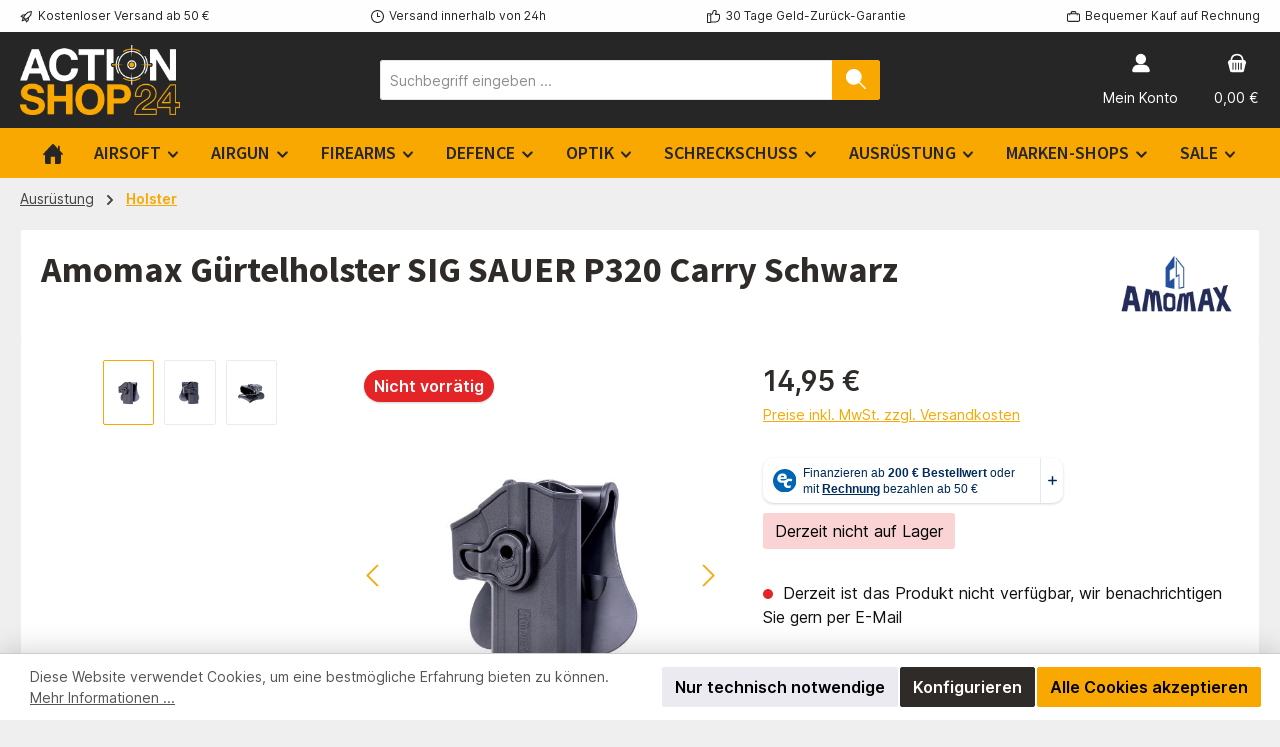

--- FILE ---
content_type: text/html; charset=UTF-8
request_url: https://www.action-shop24.de/Amomax-Guertelholster-SIG-SAUER-P320-Carry-Schwarz/205351
body_size: 60537
content:
<!DOCTYPE html>
<html lang="de-DE"
      itemscope="itemscope"
      itemtype="https://schema.org/WebPage">


    
                            
    <head>
        		                            <meta charset="utf-8">
            
                            <meta name="viewport"
                      content="width=device-width, initial-scale=1, shrink-to-fit=no">
            
                                <meta name="author"
                      content="">
                <meta name="robots"
                      content="index,follow">
                <meta name="revisit-after"
                      content="15 days">
                <meta name="keywords"
                      content="">
                <meta name="description"
                      content="Holster Sig Sauer P320 Carry kaufen im Action-Shop24 ▶ Softair, Luftgewehr uvm. ✅Rechnung, Ratenkauf 📦 Schnelle Lieferung!">
            

        
                
            
            
            
            
        <script class="easycredit-config" type="application/json">{"api-key":"1.de.11196.1","widget-selector":".product-detail-buy .product-detail-tax-container","amount":14.95,"disable-flexprice":false,"payment-types":{"01961f36c78673e79c66a457afd75daf":"BILL","aeedfb7c35824e64bc6f9a57a98423a1":"INSTALLMENT"}}</script>
    

                <meta property="og:type"
          content="product">
    <meta property="og:site_name"
          content="ActionShop24">
    <meta property="og:url"
          content="https://www.action-shop24.de/Amomax-Guertelholster-SIG-SAUER-P320-Carry-Schwarz/205351">
    <meta property="og:title"
          content="Amomax Gürtelholster Sig Sauer P320 Carry Pistolenholster">

    <meta property="og:description"
          content="Holster Sig Sauer P320 Carry kaufen im Action-Shop24 ▶ Softair, Luftgewehr uvm. ✅Rechnung, Ratenkauf 📦 Schnelle Lieferung!">
    <meta property="og:image"
          content="https://www.action-shop24.de/media/e9/a2/11/1763672823/205351.jpg?ts=1763672823">

            <meta property="product:brand"
              content="Amomax">
    
            <meta property="product:price:amount"
          content="14.95">
    <meta property="product:price:currency"
          content="EUR">
    <meta property="product:product_link"
          content="https://www.action-shop24.de/Amomax-Guertelholster-SIG-SAUER-P320-Carry-Schwarz/205351">

    <meta name="twitter:card"
          content="product">
    <meta name="twitter:site"
          content="ActionShop24">
    <meta name="twitter:title"
          content="Amomax Gürtelholster Sig Sauer P320 Carry Pistolenholster">
    <meta name="twitter:description"
          content="Holster Sig Sauer P320 Carry kaufen im Action-Shop24 ▶ Softair, Luftgewehr uvm. ✅Rechnung, Ratenkauf 📦 Schnelle Lieferung!">
    <meta name="twitter:image"
          content="https://www.action-shop24.de/media/e9/a2/11/1763672823/205351.jpg?ts=1763672823">

                            <meta itemprop="copyrightHolder"
                      content="ActionShop24">
                <meta itemprop="copyrightYear"
                      content="">
                <meta itemprop="isFamilyFriendly"
                      content="false">
                <meta itemprop="image"
                      content="https://www.action-shop24.de/media/7a/52/61/1716802860/AS24_Logo_2000x865px.png?ts=1755785406">
            
                                            <meta name="theme-color"
                      content="#efefef">
                            
                                                

	




    
        
                    <link rel="icon" href="https://www.action-shop24.de/media/4f/85/20/1721371693/Favicon_AS24_Bildmarke.png?ts=1755785406">
        
                                <link rel="apple-touch-icon"
                  href="https://www.action-shop24.de/media/4f/85/20/1721371693/Favicon_AS24_Bildmarke.png?ts=1755785406">
                    
            
    
    <link rel="canonical" href="https://www.action-shop24.de/Amomax-Guertelholster-SIG-SAUER-P320-Carry-Schwarz/205351">

                    <title itemprop="name">
                    Amomax Gürtelholster Sig Sauer P320 Carry Pistolenholster            </title>
        
        		                                                                <link rel="stylesheet"
                      href="https://www.action-shop24.de/theme/88aed7e30986dc2bd55e4abf6ce38b66/css/all.css?1767868116">
                                    

	





        
        
    
            <!-- Custom css code -->
    <style>.product-detail-tax-container {
    margin-bottom: 10px;
}

.footer-column-newsletter form .form-content .twt-form-newsletter-email-submit {
    max-width: 616px;
}

.twt-widget-newsletter .form-content .btn-primary {
    line-height: 28px;
}

@media (min-width: 768px) {
    body:not(.twt-is-cms-product-detail) .product-detail .product-detail-content .product-detail-media .gallery-slider-row .gallery-slider-thumbnails-col .gallery-slider-thumbnails {
        margin-bottom: 10px;
    }
}</style>
    
                    
    <script>
        window.features = JSON.parse('\u007B\u0022V6_5_0_0\u0022\u003Atrue,\u0022v6.5.0.0\u0022\u003Atrue,\u0022V6_6_0_0\u0022\u003Atrue,\u0022v6.6.0.0\u0022\u003Atrue,\u0022V6_7_0_0\u0022\u003Atrue,\u0022v6.7.0.0\u0022\u003Atrue,\u0022V6_8_0_0\u0022\u003Afalse,\u0022v6.8.0.0\u0022\u003Afalse,\u0022DISABLE_VUE_COMPAT\u0022\u003Atrue,\u0022disable.vue.compat\u0022\u003Atrue,\u0022ACCESSIBILITY_TWEAKS\u0022\u003Atrue,\u0022accessibility.tweaks\u0022\u003Atrue,\u0022TELEMETRY_METRICS\u0022\u003Afalse,\u0022telemetry.metrics\u0022\u003Afalse,\u0022FLOW_EXECUTION_AFTER_BUSINESS_PROCESS\u0022\u003Afalse,\u0022flow.execution.after.business.process\u0022\u003Afalse,\u0022PERFORMANCE_TWEAKS\u0022\u003Afalse,\u0022performance.tweaks\u0022\u003Afalse,\u0022CACHE_CONTEXT_HASH_RULES_OPTIMIZATION\u0022\u003Afalse,\u0022cache.context.hash.rules.optimization\u0022\u003Afalse,\u0022DEFERRED_CART_ERRORS\u0022\u003Afalse,\u0022deferred.cart.errors\u0022\u003Afalse,\u0022PRODUCT_ANALYTICS\u0022\u003Afalse,\u0022product.analytics\u0022\u003Afalse\u007D');
    </script>
        
                    <!-- WbmTagManagerAnalytics Head Snippet Start -->
                                
                <script>
            window.dataLayer = window.dataLayer || [];
            function gtag() { dataLayer.push(arguments); }
            gtag('consent', 'default', {
                'ad_user_data': 'denied',
                'ad_storage': 'denied',
                'ad_personalization': 'denied',
                'analytics_storage': 'denied'
            });
        </script>
            

            <script id="wbmTagMangerDefine" type="text/javascript">
            let gtmIsTrackingProductClicks = Boolean(),
                gtmIsTrackingAddToWishlistClicks = Boolean(),
                maxDatalayerLimitBeforeSplit = Number(7),
                gtmContainerId = 'GTM-NB9V7XH9',
                hasSWConsentSupport = Boolean(1);
            window.wbmScriptIsSet = false;
            window.dataLayer = window.dataLayer || [];
            window.dataLayer.push({"event":"user","id":null});
        </script>

        <script id="wbmTagMangerDataLayer" type="text/javascript">
            window.dataLayer.push({ ecommerce: null });
            window.dataLayer.push({"google_tag_params":{"ecomm_prodid":205351,"ecomm_pagetype":"product"}});

            
                

            
            let onEventDataLayer = JSON.parse('[{"event":"view_item","ecommerce":{"value":14.95,"items":[{"item_category":"Holster","price":14.95,"item_brand":"Amomax","item_id":"205351","item_name":"Amomax G\u00fcrtelholster SIG SAUER P320 Carry Schwarz","item_variant":""}],"currency":"EUR"}}]');
                    </script>    
                        <script id="wbmTagManger" type="text/javascript" >
                function getCookie(name) {
                    var cookieMatch = document.cookie.match(name + '=(.*?)(;|$)');
                    return cookieMatch && decodeURI(cookieMatch[1]);
                }

                let gtmCookieSet = getCookie('wbm-tagmanager-enabled');
                
                let googleTag = function(w,d,s,l,i){w[l]=w[l]||[];w[l].push({'gtm.start':new Date().getTime(),event:'gtm.js'});var f=d.getElementsByTagName(s)[0],j=d.createElement(s),dl=l!='dataLayer'?'&l='+l:'';j.async=true;j.src='https://www.googletagmanager.com/gtm.js?id='+i+dl+'';f.parentNode.insertBefore(j,f);};
                

                if (hasSWConsentSupport && gtmCookieSet === null) {
                    window.wbmGoogleTagmanagerId = gtmContainerId;
                    window.wbmScriptIsSet = false;
                    window.googleTag = googleTag;
                } else {
                    window.wbmScriptIsSet = true;
                    googleTag(window, document, 'script', 'dataLayer', gtmContainerId);
                    googleTag = null;

                    window.dataLayer = window.dataLayer || [];
                    function gtag() { dataLayer.push(arguments); }

                    if (hasSWConsentSupport) {
                        (() => {
                            const analyticsStorageEnabled = document.cookie.split(';').some((item) => item.trim().includes('google-analytics-enabled=1'));
                            const adsEnabled = document.cookie.split(';').some((item) => item.trim().includes('google-ads-enabled=1'));

                            gtag('consent', 'update', {
                                'ad_storage': adsEnabled ? 'granted' : 'denied',
                                'ad_user_data': adsEnabled ? 'granted' : 'denied',
                                'ad_personalization': adsEnabled ? 'granted' : 'denied',
                                'analytics_storage': analyticsStorageEnabled ? 'granted' : 'denied'
                            });
                        })();
                    }
                }

                
            </script><!-- WbmTagManagerAnalytics Head Snippet End -->
            
                            
            
                
                                    <script>
                    window.useDefaultCookieConsent = true;
                </script>
                    
                                                <script>
                window.activeNavigationId = '345f3a11807841a9b3270d56d2031106';
                window.activeRoute = 'frontend.detail.page';
                window.activeRouteParameters = '\u007B\u0022_httpCache\u0022\u003Atrue,\u0022productId\u0022\u003A\u002271daf212a5fd4798861f031e32d299d6\u0022\u007D';
                window.router = {
                    'frontend.cart.offcanvas': '/checkout/offcanvas',
                    'frontend.cookie.offcanvas': '/cookie/offcanvas',
                    'frontend.checkout.finish.page': '/checkout/finish',
                    'frontend.checkout.info': '/widgets/checkout/info',
                    'frontend.menu.offcanvas': '/widgets/menu/offcanvas',
                    'frontend.cms.page': '/widgets/cms',
                    'frontend.cms.navigation.page': '/widgets/cms/navigation',
                    'frontend.country.country-data': '/country/country-state-data',
                    'frontend.app-system.generate-token': '/app-system/Placeholder/generate-token',
                    'frontend.gateway.context': '/gateway/context',
                    'frontend.cookie.consent.offcanvas': '/cookie/consent-offcanvas',
                    'frontend.account.login.page': '/account/login',
                    };
                window.salesChannelId = '9d053b32b39444338f227bf85c0f6f96';
            </script>
        
    
    <script>
    if (typeof window.router === 'object') {
        window.router['frontend.easycredit.express'] = '/easycredit/express';
    }
    </script>

                                <script>
                
                window.breakpoints = JSON.parse('\u007B\u0022xs\u0022\u003A0,\u0022sm\u0022\u003A576,\u0022md\u0022\u003A768,\u0022lg\u0022\u003A992,\u0022xl\u0022\u003A1200,\u0022xxl\u0022\u003A1400\u007D');
            </script>
        
        
                            			<script src="https://www.action-shop24.de/theme/018f535dec5873b7b31d5d9c72a38b69/assets/js/jquery-3.5.1.slim.min.js?1767868125"></script>
			
		        

    
                        
    <script>
        window.validationMessages = JSON.parse('\u007B\u0022required\u0022\u003A\u0022Die\u0020Eingabe\u0020darf\u0020nicht\u0020leer\u0020sein.\u0022,\u0022email\u0022\u003A\u0022Ung\\u00fcltige\u0020E\u002DMail\u002DAdresse.\u0020Die\u0020E\u002DMail\u0020ben\\u00f6tigt\u0020das\u0020Format\u0020\\\u0022nutzer\u0040beispiel.de\\\u0022.\u0022,\u0022confirmation\u0022\u003A\u0022Ihre\u0020Eingaben\u0020sind\u0020nicht\u0020identisch.\u0022,\u0022minLength\u0022\u003A\u0022Die\u0020Eingabe\u0020ist\u0020zu\u0020kurz.\u0022\u007D');
    </script>
        
                                                            <script>
                        window.themeJsPublicPath = 'https://www.action-shop24.de/theme/88aed7e30986dc2bd55e4abf6ce38b66/js/';
                    </script>
                                            <script type="text/javascript" src="https://www.action-shop24.de/theme/88aed7e30986dc2bd55e4abf6ce38b66/js/storefront/storefront.js?1767868117" defer></script>
                                            <script type="text/javascript" src="https://www.action-shop24.de/theme/88aed7e30986dc2bd55e4abf6ce38b66/js/klarna-payment/klarna-payment.js?1767868117" defer></script>
                                            <script type="text/javascript" src="https://www.action-shop24.de/theme/88aed7e30986dc2bd55e4abf6ce38b66/js/outleap-separate-street-checkout/outleap-separate-street-checkout.js?1767868117" defer></script>
                                            <script type="text/javascript" src="https://www.action-shop24.de/theme/88aed7e30986dc2bd55e4abf6ce38b66/js/easy-credit-ratenkauf/easy-credit-ratenkauf.js?1767868117" defer></script>
                                            <script type="text/javascript" src="https://www.action-shop24.de/theme/88aed7e30986dc2bd55e4abf6ce38b66/js/m-s-t-manufacturer-slider6/m-s-t-manufacturer-slider6.js?1767868117" defer></script>
                                            <script type="text/javascript" src="https://www.action-shop24.de/theme/88aed7e30986dc2bd55e4abf6ce38b66/js/pickware-dhl/pickware-dhl.js?1767868117" defer></script>
                                            <script type="text/javascript" src="https://www.action-shop24.de/theme/88aed7e30986dc2bd55e4abf6ce38b66/js/pickware-shipping-bundle/pickware-shipping-bundle.js?1767868117" defer></script>
                                            <script type="text/javascript" src="https://www.action-shop24.de/theme/88aed7e30986dc2bd55e4abf6ce38b66/js/wbm-tag-manager-analytics/wbm-tag-manager-analytics.js?1767868117" defer></script>
                                            <script type="text/javascript" src="https://www.action-shop24.de/theme/88aed7e30986dc2bd55e4abf6ce38b66/js/proxa-age-verification/proxa-age-verification.js?1767868117" defer></script>
                                            <script type="text/javascript" src="https://www.action-shop24.de/theme/88aed7e30986dc2bd55e4abf6ce38b66/js/pluszwei-back-in-stock-reminder/pluszwei-back-in-stock-reminder.js?1767868117" defer></script>
                                            <script type="text/javascript" src="https://www.action-shop24.de/theme/88aed7e30986dc2bd55e4abf6ce38b66/js/netzp-shopmanager6/netzp-shopmanager6.js?1767868117" defer></script>
                                            <script type="text/javascript" src="https://www.action-shop24.de/theme/88aed7e30986dc2bd55e4abf6ce38b66/js/dvsn-return-shipment/dvsn-return-shipment.js?1767868117" defer></script>
                                            <script type="text/javascript" src="https://www.action-shop24.de/theme/88aed7e30986dc2bd55e4abf6ce38b66/js/altcha-captcha-plugin/altcha-captcha-plugin.js?1767868117" defer></script>
                                            <script type="text/javascript" src="https://www.action-shop24.de/theme/88aed7e30986dc2bd55e4abf6ce38b66/js/tcinn-theme-ware-fit/tcinn-theme-ware-fit.js?1767868117" defer></script>
                                                        

        <script type="module" src="https://ratenkauf.easycredit.de/api/resource/webcomponents/v3/easycredit-components/easycredit-components.esm.js" defer></script>
    
    </head>

        <body class="is-ctl-product is-act-index is-active-route-frontend-detail-page themeware twt-fit twt-header-type-1 twt-full-width-boxed twt-is-cms-product-detail twt-cms-styling">

            
                
    
    
            <div id="page-top" class="skip-to-content bg-primary-subtle text-primary-emphasis overflow-hidden" tabindex="-1">
            <div class="container skip-to-content-container d-flex justify-content-center visually-hidden-focusable">
                                                                                        <a href="#content-main" class="skip-to-content-link d-inline-flex text-decoration-underline m-1 p-2 fw-bold gap-2">
                                Zum Hauptinhalt springen
                            </a>
                                            
                                                                        <a href="#header-main-search-input" class="skip-to-content-link d-inline-flex text-decoration-underline m-1 p-2 fw-bold gap-2 d-none d-sm-block">
                                Zur Suche springen
                            </a>
                                            
                                                                        <a href="#main-navigation-menu" class="skip-to-content-link d-inline-flex text-decoration-underline m-1 p-2 fw-bold gap-2 d-none d-lg-block">
                                Zur Hauptnavigation springen
                            </a>
                                                                        </div>
        </div>
        
            						                                <noscript>
                <iframe src="https://www.googletagmanager.com/ns.html?id=GTM-NB9V7XH9"
                        height="0"
                        width="0"
                        style="display:none;visibility:hidden"
                        title="Google Tagmanager">

                </iframe>
            </noscript>
            
                <noscript class="noscript-main">
                
    <div role="alert"
         aria-live="polite"
         class="alert alert-info d-flex align-items-center">

                                                                        
                                                        
        
        
        
                                    
                <span class="icon icon-info" aria-hidden="true">
                                        <svg xmlns="http://www.w3.org/2000/svg" xmlns:xlink="http://www.w3.org/1999/xlink" width="24" height="24" viewBox="0 0 24 24"><defs><path d="M12 7c.5523 0 1 .4477 1 1s-.4477 1-1 1-1-.4477-1-1 .4477-1 1-1zm1 9c0 .5523-.4477 1-1 1s-1-.4477-1-1v-5c0-.5523.4477-1 1-1s1 .4477 1 1v5zm11-4c0 6.6274-5.3726 12-12 12S0 18.6274 0 12 5.3726 0 12 0s12 5.3726 12 12zM12 2C6.4772 2 2 6.4772 2 12s4.4772 10 10 10 10-4.4772 10-10S17.5228 2 12 2z" id="icons-default-info" /></defs><use xlink:href="#icons-default-info" fill="#758CA3" fill-rule="evenodd" /></svg>
                    </span>

                                                        
                                    
                    <div class="alert-content-container">
                                                    
                                                            Um unseren Shop in vollem Umfang nutzen zu können, empfehlen wir Dir Javascript in Deinem Browser zu aktivieren.
                                    
                                                                </div>
            </div>
            </noscript>
        

                
    
                		
				






	 					
	
	


	
	
	
	

	

	
	<section id="twt-usp-bar"			 class="twt-usp-bar is-header is-small layout-1 top"
			 data-twt-usp-bar-position="1"			 data-twt-usp-bar-usps="5"
			 role="region"
			 aria-label="Darum lohnt sich Einkaufen bei uns"
	>

					<div class="twt-usp-bar-container container">
				<div class="twt-usp-bar-items">
					





 



                            
            
                
                                    <div class="twt-usp-bar-item twt-usp-1 item-1">
                    <div class="item-icon">
                                                
		
					    
        
        
        
                                    
                <span class="icon icon-rocket" aria-hidden="true">
                                        <svg xmlns="http://www.w3.org/2000/svg" xmlns:xlink="http://www.w3.org/1999/xlink" width="24" height="24" viewBox="0 0 24 24"><defs><path d="M5.2213 14.4042a12.7324 12.7324 0 0 0-3.4638-1.434c-.7541-.1886-1.0142-1.1277-.4646-1.6773l1.8284-1.8284A5 5 0 0 1 6.657 8h2.47l.47-.6462A13 13 0 0 1 20.1107 2H21c.5523 0 1 .4477 1 1v.8893a13 13 0 0 1-5.3538 10.5136l-.4355.3167.2102.8407a5 5 0 0 1-1.3152 4.7482l-2.3986 2.3986c-.5496.5496-1.4887.2895-1.6772-.4646a12.7324 12.7324 0 0 0-1.434-3.4638 41.8718 41.8718 0 0 1-5.2797 2.17c-.7817.2606-1.5255-.4832-1.2649-1.265a41.8718 41.8718 0 0 1 2.17-5.2795zm.9287-1.7747A41.8718 41.8718 0 0 1 7.7358 10h-1.079a3 3 0 0 0-2.1213.8787l-.661.661c.794.2997 1.5546.665 2.2755 1.0898zm8.309 3.33a41.8717 41.8717 0 0 1-3.0885 1.8905 14.7187 14.7187 0 0 1 1.0897 2.2755l1.2313-1.2312a3 3 0 0 0 .789-2.849l-.0214-.0858zm-4.2242.2328a39.8717 39.8717 0 0 0 4.292-2.721l.943-.6859a11 11 0 0 0 4.5296-8.7848A11 11 0 0 0 11.2146 8.53l-.686.9432a39.8717 39.8717 0 0 0-2.721 4.2919 14.762 14.762 0 0 1 2.4272 2.4271zm-1.8172.936a12.7602 12.7602 0 0 0-1.5459-1.5459c-.4347.9-.8358 1.8167-1.202 2.748a39.8718 39.8718 0 0 0 2.7479-1.2021z" id="icons-default-rocket" /></defs><use xlink:href="#icons-default-rocket" fill="#758CA3" fill-rule="evenodd" /></svg>
                    </span>

    
	                    </div>
                    <div class="item-label">
                        <div class="item-title">Kostenloser Versand ab 50 €</div>
                                            </div>
                </div>
                    
    
                
                                    <div class="twt-usp-bar-item twt-usp-2 item-2">
                    <div class="item-icon">
                                                
		
					    
        
        
        
                                    
                <span class="icon icon-clock" aria-hidden="true">
                                        <svg xmlns="http://www.w3.org/2000/svg" xmlns:xlink="http://www.w3.org/1999/xlink" width="24" height="24" viewBox="0 0 24 24"><defs><path d="M13 11V6c0-.5523-.4477-1-1-1s-1 .4477-1 1v6c0 .5523.4477 1 1 1h4c.5523 0 1-.4477 1-1s-.4477-1-1-1h-3zm-1 13C5.3726 24 0 18.6274 0 12S5.3726 0 12 0s12 5.3726 12 12-5.3726 12-12 12zm0-2c5.5228 0 10-4.4772 10-10S17.5228 2 12 2 2 6.4772 2 12s4.4772 10 10 10z" id="icons-default-clock" /></defs><use xlink:href="#icons-default-clock" fill="#758CA3" fill-rule="evenodd" /></svg>
                    </span>

    
	                    </div>
                    <div class="item-label">
                        <div class="item-title">Versand innerhalb von 24h</div>
                                            </div>
                </div>
                    
    
                
                                    <div class="twt-usp-bar-item twt-usp-3 item-3">
                    <div class="item-icon">
                                                
		
					    
        
        
        
                                    
                <span class="icon icon-thumb-up" aria-hidden="true">
                                        <svg xmlns="http://www.w3.org/2000/svg" xmlns:xlink="http://www.w3.org/1999/xlink" width="24" height="24" viewBox="0 0 24 24"><defs><path d="M4 9c.5523 0 1 .4477 1 1s-.4477 1-1 1-1-.4477-1-1 .4477-1 1-1zm4-2h.2457a1 1 0 0 0 .9615-.7253l1.1711-4.0989A3 3 0 0 1 13.263 0h1.76c1.6568 0 3 1.3431 3 3a3 3 0 0 1-.1155.8242L17 7h4c1.6569 0 3 1.3431 3 3v5c0 4.4183-3.5817 8-8 8H8c0 .5523-.4477 1-1 1H1c-.5523 0-1-.4477-1-1V7c0-.5523.4477-1 1-1h6c.5523 0 1 .4477 1 1zM6 8H2v14h4V8zm2 1v12h8c3.3137 0 6-2.6863 6-6v-5c0-.5523-.4477-1-1-1h-6.6515l1.6358-5.7253A1 1 0 0 0 16.0228 3c0-.5523-.4477-1-1-1H13.263a1 1 0 0 0-.9615.7253l-1.1711 4.0989A3 3 0 0 1 8.2457 9H8z" id="icons-default-thumb-up" /></defs><use xlink:href="#icons-default-thumb-up" fill="#758CA3" fill-rule="evenodd" /></svg>
                    </span>

    
	                    </div>
                    <div class="item-label">
                        <div class="item-title">30 Tage Geld-Zurück-Garantie</div>
                                            </div>
                </div>
                    
    
                
                                    <div class="twt-usp-bar-item twt-usp-4 item-4">
                    <div class="item-icon">
                                                
		
					    
        
        
        
                                    
                <span class="icon icon-briefcase" aria-hidden="true">
                                        <svg xmlns="http://www.w3.org/2000/svg" xmlns:xlink="http://www.w3.org/1999/xlink" width="24" height="24" viewBox="0 0 24 24"><defs><path d="M20 8v1c0 .5523-.4477 1-1 1s-1-.4477-1-1V8H6v1c0 .5523-.4477 1-1 1s-1-.4477-1-1V8H3c-.5523 0-1 .4477-1 1v10c0 .5523.4477 1 1 1h18c.5523 0 1-.4477 1-1V9c0-.5523-.4477-1-1-1h-1zM7 6V4c0-1.1046.8954-2 2-2h6c1.1046 0 2 .8954 2 2v2h4c1.6569 0 3 1.3431 3 3v10c0 1.6569-1.3431 3-3 3H3c-1.6569 0-3-1.3431-3-3V9c0-1.6569 1.3431-3 3-3h4zm2 0h6V4H9v2z" id="icons-default-briefcase" /></defs><use xlink:href="#icons-default-briefcase" fill="#758CA3" fill-rule="evenodd" /></svg>
                    </span>

    
	                    </div>
                    <div class="item-label">
                        <div class="item-title">Bequemer Kauf auf Rechnung</div>
                                            </div>
                </div>
                    
    
        
                
                                    <div class="twt-usp-bar-item twt-usp-5 item-6">
                    <div class="item-icon">
                                                
		
					    
        
        
        
                                    
                <span class="icon icon-headset" aria-hidden="true">
                                        <svg xmlns="http://www.w3.org/2000/svg" xmlns:xlink="http://www.w3.org/1999/xlink" width="24" height="24" viewBox="0 0 24 24"><defs><path d="M2 11v4h2v-4H2zm20-2c1.1046 0 2 .8954 2 2v4c0 1.1046-.8954 2-2 2v3c0 1.6569-1.3431 3-3 3h-1c0 .5523-.4477 1-1 1h-2c-.5523 0-1-.4477-1-1v-2c0-.5523.4477-1 1-1h2c.5523 0 1 .4477 1 1h1c.5523 0 1-.4477 1-1v-3c-1.1046 0-2-.8954-2-2v-4c0-1.1046.8954-2 2-2 0-3.866-3.134-7-7-7h-2C7.134 2 4 5.134 4 9c1.1046 0 2 .8954 2 2v4c0 1.1046-.8954 2-2 2H2c-1.1046 0-2-.8954-2-2v-4c0-1.1046.8954-2 2-2 0-4.9706 4.0294-9 9-9h2c4.9706 0 9 4.0294 9 9zm-2 2v4h2v-4h-2z" id="icons-default-headset" /></defs><use xlink:href="#icons-default-headset" fill="#758CA3" fill-rule="evenodd" /></svg>
                    </span>

    
	                    </div>
                    <div class="item-label">
                        <div class="item-title">Hotline +49 2938 97839-177</div>
                                            </div>
                </div>
                    
    				</div>

																
											</div>
		
	</section>
	
		            
    
        <header class="header-main">
                            <div class="container">
                                			
	

    					        <div class="row align-items-center header-row">
                            <div class="col-12 col-lg-auto header-logo-col pb-sm-2 my-3 m-lg-0">
                        <div class="header-logo-main text-center">
                    <a class="header-logo-main-link"
               href="/"
               title="Zur Startseite gehen">
                				                    <picture class="header-logo-picture d-block m-auto">
                                                                            
                                                                            
                                                                                    <img src="https://www.action-shop24.de/media/7a/52/61/1716802860/AS24_Logo_2000x865px.png?ts=1755785406"
                                     alt="Zur Startseite gehen"
                                     class="img-fluid header-logo-main-img">
                                                                        </picture>
                
	
					
		            </a>
            </div>
                </div>
            
            					                <div class="col-12 order-2 col-sm order-sm-1 header-search-col">
                    <div class="row">
                        <div class="col-sm-auto d-none d-sm-block d-lg-none">
                                                            <div class="nav-main-toggle">
                                                                            <button
                                            class="btn nav-main-toggle-btn header-actions-btn"
                                            type="button"
                                            data-off-canvas-menu="true"
                                            aria-label="Menü"
                                        >
                                            				    
        
        
        
                        


    










    <span class="icon icon-themeware icon-stack icon-solid" aria-hidden="true"><?xml version="1.0" encoding="utf-8"?><svg  xmlns="http://www.w3.org/2000/svg" viewBox="0 0 24 24"><path d="M2,5.38H22a.88.88,0,0,0,0-1.75H2A.88.88,0,0,0,2,5.38Z"/><path d="M22,11H2a.88.88,0,0,0,0,1.75H22A.88.88,0,0,0,22,11Z"/><path d="M22,18.63H2a.88.88,0,0,0,0,1.75H22a.88.88,0,0,0,0-1.75Z"/></svg></span>








    	
		<span class="header-nav-main-toggle-label">
		Navigation
	</span>
                                        </button>
                                                                    </div>
                                                    </div>
                        <div class="col">
                            
    <div class="collapse"
         id="searchCollapse">
        <div class="header-search my-2 m-sm-auto">
                            <form action="/search"
                      method="get"
                      data-search-widget="true"
                      data-search-widget-options="{&quot;searchWidgetMinChars&quot;:2}"
                      data-url="/suggest?search="
                      class="header-search-form js-search-form">
                    		                        <div class="input-group">
                                                            <input
                                    type="search"
                                    id="header-main-search-input"
                                    name="search"
                                    class="form-control header-search-input"
                                    autocomplete="off"
                                    autocapitalize="off"
                                    placeholder="Suchbegriff eingeben ..."
                                    aria-label="Suchbegriff eingeben ..."
                                    role="combobox"
                                    aria-autocomplete="list"
                                    aria-controls="search-suggest-listbox"
                                    aria-expanded="false"
                                    aria-describedby="search-suggest-result-info"
                                    value="">
                            
                            	<button type="submit"
			class="btn header-search-btn"
			aria-label="Suchen"
	>
		<span class="header-search-icon">
													    
        
        
        
                        


    










    <span class="icon icon-themeware icon-search icon-solid" aria-hidden="true"><?xml version="1.0" encoding="utf-8"?><svg  xmlns="http://www.w3.org/2000/svg" viewBox="0 0 24 24"><path d="M22.6,21.52l-6.39-6.39A8.58,8.58,0,1,0,15,16.33l6.42,6.42A.88.88,0,0,0,22,23a.85.85,0,0,0,.61-.25A.87.87,0,0,0,22.6,21.52Z"/></svg></span>








    					</span>
	</button>

                                                            <button class="btn header-close-btn js-search-close-btn d-none"
                                        type="button"
                                        aria-label="Die Dropdown-Suche schließen">
                                    <span class="header-close-icon">
                                            
        
        
        
                                    
                <span class="icon icon-x" aria-hidden="true">
                                        <svg xmlns="http://www.w3.org/2000/svg" xmlns:xlink="http://www.w3.org/1999/xlink" width="24" height="24" viewBox="0 0 24 24"><defs><path d="m10.5858 12-7.293-7.2929c-.3904-.3905-.3904-1.0237 0-1.4142.3906-.3905 1.0238-.3905 1.4143 0L12 10.5858l7.2929-7.293c.3905-.3904 1.0237-.3904 1.4142 0 .3905.3906.3905 1.0238 0 1.4143L13.4142 12l7.293 7.2929c.3904.3905.3904 1.0237 0 1.4142-.3906.3905-1.0238.3905-1.4143 0L12 13.4142l-7.2929 7.293c-.3905.3904-1.0237.3904-1.4142 0-.3905-.3906-.3905-1.0238 0-1.4143L10.5858 12z" id="icons-default-x" /></defs><use xlink:href="#icons-default-x" fill="#758CA3" fill-rule="evenodd" /></svg>
                    </span>

                                        </span>
                                </button>
                                                    </div>
                    

					                </form>
                    </div>
    </div>
                        </div>
                    </div>
                </div>
            

	
                            <div class="col-12 order-1 col-sm-auto order-sm-2 header-actions-col">
                    <div class="row g-0">
                        		
	
				
	
			
																				
								
				
				
					
			
			<div class="col d-sm-none">
		<div class="menu-button">

							<button
                    class="btn nav-main-toggle-btn header-actions-btn"
					type="button"
					data-off-canvas-menu="true"
					aria-label="Menü"
					title="Navigation"
				>
																														    
        
        
        
                        


    










    <span class="icon icon-themeware icon-stack icon-solid" aria-hidden="true"><?xml version="1.0" encoding="utf-8"?><svg  xmlns="http://www.w3.org/2000/svg" viewBox="0 0 24 24"><path d="M2,5.38H22a.88.88,0,0,0,0-1.75H2A.88.88,0,0,0,2,5.38Z"/><path d="M22,11H2a.88.88,0,0,0,0,1.75H22A.88.88,0,0,0,22,11Z"/><path d="M22,18.63H2a.88.88,0,0,0,0,1.75H22a.88.88,0,0,0,0-1.75Z"/></svg></span>








    											
										<span class="header-nav-main-toggle-label">
						Navigation
					</span>
				</button>
			
		</div>
	</div>

                        		
		
					
		
		
	<div class="d-sm-none col-auto twt-search-col">
		  <div class="search-toggle">
				<button class="btn header-actions-btn search-toggle-btn js-search-toggle-btn collapsed"
						type="button"
						data-bs-toggle="collapse"
						data-bs-target="#searchCollapse"
						aria-expanded="false"
						aria-controls="searchCollapse"
						aria-label="Suchen"
				>
										<span class="header-search-toggle-icon">
													    
        
        
        
                        


    










    <span class="icon icon-themeware icon-search icon-solid" aria-hidden="true"><?xml version="1.0" encoding="utf-8"?><svg  xmlns="http://www.w3.org/2000/svg" viewBox="0 0 24 24"><path d="M22.6,21.52l-6.39-6.39A8.58,8.58,0,1,0,15,16.33l6.42,6.42A.88.88,0,0,0,22,23a.85.85,0,0,0,.61-.25A.87.87,0,0,0,22.6,21.52Z"/></svg></span>








    						
													    
        
        
        
                        


    










    <span class="icon icon-themeware icon-x icon-solid" aria-hidden="true"><?xml version="1.0" encoding="utf-8"?><svg  xmlns="http://www.w3.org/2000/svg" viewBox="0 0 24 24"><path d="M13.2,12l9.05-9.06a.84.84,0,1,0-1.19-1.19L12,10.8l-9.06-9A.84.84,0,0,0,1.75,2.94L10.8,12l-9,9.06a.84.84,0,0,0,0,1.19.83.83,0,0,0,1.19,0l9.06-9,9.06,9.05a.83.83,0,0,0,1.19,0,.84.84,0,0,0,0-1.19Z"/></svg></span>








    											</span>

										<span class="header-search-toggle-name">
						Suche
					</span>
				</button>
		  </div>
	 </div>

                        
                        						                            <div class="col-auto">
                                <div class="account-menu">
                                        <div class="dropdown">
        							<button class="btn account-menu-btn header-actions-btn"
				type="button"
				id="accountWidget"
				data-account-menu="true"
				data-bs-toggle="dropdown"
				aria-haspopup="true"
				aria-expanded="false"
				aria-label="Mein Konto"
				title="Mein Konto"
		>
						<span class="header-account-icon">
													    
        
        
        
                        


    










    <span class="icon icon-themeware icon-avatar icon-solid" aria-hidden="true"><?xml version="1.0" encoding="utf-8"?><svg  xmlns="http://www.w3.org/2000/svg" viewBox="0 0 24 24"><path d="M11.84,13.51A6.26,6.26,0,1,0,5.58,7.26,6.26,6.26,0,0,0,11.84,13.51Z"/><path d="M22.57,20.87A9.75,9.75,0,0,0,21,16.78a6.46,6.46,0,0,0-5.24-2.61H8.29A6.5,6.5,0,0,0,3,16.78a9.75,9.75,0,0,0-1.56,4.09,1.87,1.87,0,0,0,.42,1.49A1.83,1.83,0,0,0,3.24,23H20.76a1.83,1.83,0,0,0,1.39-.64A1.87,1.87,0,0,0,22.57,20.87Z"/></svg></span>








    							</span>

									<span class="header-account-name">
				Mein Konto
			</span>

								</button>

	
                    <div class="dropdown-menu dropdown-menu-end account-menu-dropdown js-account-menu-dropdown"
                 aria-labelledby="accountWidget">
                

        
            <div class="offcanvas-header">
                            <button class="btn btn-secondary offcanvas-close js-offcanvas-close">
                                                
        
        
        
                                    
                <span class="icon icon-x icon-sm" aria-hidden="true">
                                        <svg xmlns="http://www.w3.org/2000/svg" xmlns:xlink="http://www.w3.org/1999/xlink" width="24" height="24" viewBox="0 0 24 24"><use xlink:href="#icons-default-x" fill="#758CA3" fill-rule="evenodd" /></svg>
                    </span>

                        
                                            Menü schließen
                                    </button>
                    </div>
    
            <div class="offcanvas-body">
                <div class="account-menu">
                                    <div class="dropdown-header account-menu-header">
                    Ihr Konto
                </div>
                    
                                    <div class="account-menu-login">
                                            <a href="/account/login"
                           title="Anmelden"
                           class="btn btn-primary account-menu-login-button">
                            Anmelden
                        </a>
                    
                                            <div class="account-menu-register">
                            oder
                            <a href="/account/login"
                               title="Registrieren">
                                registrieren
                            </a>
                        </div>
                                    </div>
                    
                    <div class="account-menu-links">
                    <div class="header-account-menu">
        <div class="card account-menu-inner">
                                        
                                                <nav class="list-group list-group-flush account-aside-list-group">
                                                                                        <a href="/account"
                                   title="Übersicht"
                                   class="list-group-item list-group-item-action account-aside-item"
                                   >
                                    Übersicht
                                </a>
                            
                                                            <a href="/account/profile"
                                   title="Persönliches Profil"
                                   class="list-group-item list-group-item-action account-aside-item"
                                   >
                                    Persönliches Profil
                                </a>
                            
                                                                                                                            <a href="/account/address"
                                   title="Adressen"
                                   class="list-group-item list-group-item-action account-aside-item"
                                   >
                                    Adressen
                                </a>
                            
                                                            <a href="/account/order"
                                   title="Bestellungen"
                                   class="list-group-item list-group-item-action account-aside-item"
                                   >
                                    Bestellungen
                                </a>
                                                    

            <a href="/dvsn/return-shipment/list"
           title="Rücksendungen"
           class="list-group-item list-group-item-action account-aside-item">
            Rücksendungen
        </a>
                        </nav>
                            
                                                </div>
    </div>
            </div>
            </div>
        </div>
                </div>
            </div>
                                </div>
                            </div>
                        

	
                        						                            <div class="col-auto">
                                <div
                                    class="header-cart"
                                    data-off-canvas-cart="true"
                                >
                                    <a
                                        class="btn header-cart-btn header-actions-btn"
                                        href="/checkout/cart"
                                        data-cart-widget="true"
                                        title="Warenkorb"
                                        aria-labelledby="cart-widget-aria-label"
                                        aria-haspopup="true"
                                    >
                                        					<span class="header-cart-icon">
															    
        
        
        
                        


    










    <span class="icon icon-themeware icon-basket icon-solid" aria-hidden="true"><?xml version="1.0" encoding="utf-8"?><svg  xmlns="http://www.w3.org/2000/svg" viewBox="0 0 24 24"><path d="M22.79,10.71l-.64-1.22a1.88,1.88,0,0,0-1.68-1h-.92A.94.94,0,0,0,19.7,8C19.7,5.58,18.09,1,12,1S4.34,5.66,4.34,8.1a1.16,1.16,0,0,0,.07.37H3.53a1.88,1.88,0,0,0-1.68,1l-.64,1.22a1.91,1.91,0,0,0,0,1.74l.41.79,2,8.28A1.89,1.89,0,0,0,5.5,23h13a1.89,1.89,0,0,0,1.84-1.44l2-8.28.41-.79A1.91,1.91,0,0,0,22.79,10.71Zm-15,8.89a.63.63,0,0,1-1.25,0V12.18a.63.63,0,1,1,1.25,0Zm3.25,0a.63.63,0,0,1-1.25,0V12.18a.63.63,0,1,1,1.25,0Zm3.26,0a.63.63,0,0,1-1.25,0V12.18a.63.63,0,1,1,1.25,0Zm3.25,0a.63.63,0,0,1-1.25,0V12.18a.63.63,0,1,1,1.25,0ZM6.26,8.47a1,1,0,0,0,.08-.37C6.34,7.59,6.54,3,12,3S17.69,7.48,17.7,8a1,1,0,0,0,.14.49Z"/></svg></span>








    				
					</span>

				<span class="header-cart-name">
			Warenkorb
		</span>

		
				<span class="header-cart-total">
			0,00 €
		</span>

	                                    </a>
                                </div>
                            </div>
                        

	                    </div>
                </div>
                    </div>
    

	                </div>
                    </header>
    
    		
					
														<div class="nav-main">
											<div class="container">

														
														
																						<span id="js-sticky-cart-position" class="d-none"></span>
							
																				</div>

												                    <div class="container">
        
                    <nav class="navbar navbar-expand-lg main-navigation-menu"
                 id="main-navigation-menu"
                 itemscope="itemscope"
                 itemtype="https://schema.org/SiteNavigationElement"
                 data-navbar="true"
                 data-navbar-options="{&quot;pathIdList&quot;:[]}"
                 aria-label="Hauptnavigation">
                <div class="collapse navbar-collapse" id="main_nav">
                    <ul class="navbar-nav main-navigation-menu-list flex-wrap">
                        
                        										<li class="nav-item nav-item-7bd78d17f2464673971a8ed2259eb537">
                <a class="nav-link main-navigation-link home-link root nav-item-7bd78d17f2464673971a8ed2259eb537-link"
                   href="/"
                   itemprop="url"
                   title="Home"
                                   >
                                                                                            <div class="main-navigation-icon">
                            <span itemprop="name">
                                                                                                        
        
        
        
                        


    










    <span class="icon icon-themeware icon-home icon-solid" aria-hidden="true"><?xml version="1.0" encoding="utf-8"?><svg  xmlns="http://www.w3.org/2000/svg" viewBox="0 0 24 24"><path d="M22.52,11.58l-3.21-3.3V3.84a.87.87,0,1,0-1.73,0V6.49l-.42-.42L12.72,1.31A1,1,0,0,0,12,1h0a1,1,0,0,0-.72.31L3.43,9.55A1,1,0,0,0,3.2,10L1.48,11.83A.86.86,0,1,0,2.73,13l.43-.45v8.52A1.91,1.91,0,0,0,5.07,23H9.63V14.94h4.59V23h4.56a1.91,1.91,0,0,0,1.91-1.91v-8.9l.58.6a.87.87,0,0,0,1.25-1.21Z"/></svg></span>








                                                                </span>
                        </div>

                                    </a>
			</li>

		
	
                                                                                                                                                                                                                    
                                                        
                        
        
                                    
            <li class="nav-item nav-item-fd392ec5902f491ea9ecbf44eb126fbe dropdown position-static">
                                                        <a class="nav-link nav-item-fd392ec5902f491ea9ecbf44eb126fbe-link root main-navigation-link  dropdown-toggle"
                       href="https://www.action-shop24.de/Airsoft/"
                       data-bs-toggle="dropdown"                                              itemprop="url"
                       title="Airsoft"
                    >
                                                    <span itemprop="name" class="main-navigation-link-text">Airsoft</span>
                        
                                                                                
        
        
        
                
                <span class="icon icon-arrow-medium-down icon-xs" aria-hidden="true">
                                        <svg xmlns="http://www.w3.org/2000/svg" xmlns:xlink="http://www.w3.org/1999/xlink" width="16" height="16" viewBox="0 0 16 16"><defs><path id="icons-solid-arrow-medium-down" d="M4.7071 6.2929c-.3905-.3905-1.0237-.3905-1.4142 0-.3905.3905-.3905 1.0237 0 1.4142l4 4c.3905.3905 1.0237.3905 1.4142 0l4-4c.3905-.3905.3905-1.0237 0-1.4142-.3905-.3905-1.0237-.3905-1.4142 0L8 9.5858l-3.2929-3.293z" /></defs><use xlink:href="#icons-solid-arrow-medium-down" fill="#758CA3" fill-rule="evenodd" /></svg>
                    </span>

                                                </a>
                
                                            </li>

        
                                                                                                                                                                                                
                                                        
                        
        
                                    
            <li class="nav-item nav-item-cf8cad9f59cf447e907b46d90b791683 dropdown position-static">
                                                        <a class="nav-link nav-item-cf8cad9f59cf447e907b46d90b791683-link root main-navigation-link  dropdown-toggle"
                       href="https://www.action-shop24.de/Druckluft/"
                       data-bs-toggle="dropdown"                                              itemprop="url"
                       title="Airgun"
                    >
                                                    <span itemprop="name" class="main-navigation-link-text">Airgun</span>
                        
                                                                                
        
        
        
                
                <span class="icon icon-arrow-medium-down icon-xs" aria-hidden="true">
                                        <svg xmlns="http://www.w3.org/2000/svg" xmlns:xlink="http://www.w3.org/1999/xlink" width="16" height="16" viewBox="0 0 16 16"><use xlink:href="#icons-solid-arrow-medium-down" fill="#758CA3" fill-rule="evenodd" /></svg>
                    </span>

                                                </a>
                
                                            </li>

        
                                                                                                                                                                                                
                                                        
                        
        
                                    
            <li class="nav-item nav-item-0ed9ebbe2dfb4b799b1f41f995b35d87 dropdown position-static">
                                                        <a class="nav-link nav-item-0ed9ebbe2dfb4b799b1f41f995b35d87-link root main-navigation-link  dropdown-toggle"
                       href="https://www.action-shop24.de/Firearms/"
                       data-bs-toggle="dropdown"                                              itemprop="url"
                       title="Firearms"
                    >
                                                    <span itemprop="name" class="main-navigation-link-text">Firearms</span>
                        
                                                                                
        
        
        
                
                <span class="icon icon-arrow-medium-down icon-xs" aria-hidden="true">
                                        <svg xmlns="http://www.w3.org/2000/svg" xmlns:xlink="http://www.w3.org/1999/xlink" width="16" height="16" viewBox="0 0 16 16"><use xlink:href="#icons-solid-arrow-medium-down" fill="#758CA3" fill-rule="evenodd" /></svg>
                    </span>

                                                </a>
                
                                            </li>

        
                                                                                                                                                                                                
                                                        
                        
        
                                    
            <li class="nav-item nav-item-3477002f2fb04cdf9128cbc986147645 dropdown position-static">
                                                        <a class="nav-link nav-item-3477002f2fb04cdf9128cbc986147645-link root main-navigation-link  dropdown-toggle"
                       href="https://www.action-shop24.de/Defence/"
                       data-bs-toggle="dropdown"                                              itemprop="url"
                       title="Defence"
                    >
                                                    <span itemprop="name" class="main-navigation-link-text">Defence</span>
                        
                                                                                
        
        
        
                
                <span class="icon icon-arrow-medium-down icon-xs" aria-hidden="true">
                                        <svg xmlns="http://www.w3.org/2000/svg" xmlns:xlink="http://www.w3.org/1999/xlink" width="16" height="16" viewBox="0 0 16 16"><use xlink:href="#icons-solid-arrow-medium-down" fill="#758CA3" fill-rule="evenodd" /></svg>
                    </span>

                                                </a>
                
                                            </li>

        
                                                                                                                                                                                                
                                                        
                        
        
                                    
            <li class="nav-item nav-item-d053e313ca30405193c60169f9b16a6a dropdown position-static">
                                                        <a class="nav-link nav-item-d053e313ca30405193c60169f9b16a6a-link root main-navigation-link  dropdown-toggle"
                       href="https://www.action-shop24.de/Optik/"
                       data-bs-toggle="dropdown"                                              itemprop="url"
                       title="Optik"
                    >
                                                    <span itemprop="name" class="main-navigation-link-text">Optik</span>
                        
                                                                                
        
        
        
                
                <span class="icon icon-arrow-medium-down icon-xs" aria-hidden="true">
                                        <svg xmlns="http://www.w3.org/2000/svg" xmlns:xlink="http://www.w3.org/1999/xlink" width="16" height="16" viewBox="0 0 16 16"><use xlink:href="#icons-solid-arrow-medium-down" fill="#758CA3" fill-rule="evenodd" /></svg>
                    </span>

                                                </a>
                
                                            </li>

        
                                                                                                                                                                                                
                                                        
                        
        
                                    
            <li class="nav-item nav-item-6a97f540259f41699fdf8b839a521a80 dropdown position-static">
                                                        <a class="nav-link nav-item-6a97f540259f41699fdf8b839a521a80-link root main-navigation-link  dropdown-toggle"
                       href="https://www.action-shop24.de/Schreckschuss/"
                       data-bs-toggle="dropdown"                                              itemprop="url"
                       title="Schreckschuss"
                    >
                                                    <span itemprop="name" class="main-navigation-link-text">Schreckschuss</span>
                        
                                                                                
        
        
        
                
                <span class="icon icon-arrow-medium-down icon-xs" aria-hidden="true">
                                        <svg xmlns="http://www.w3.org/2000/svg" xmlns:xlink="http://www.w3.org/1999/xlink" width="16" height="16" viewBox="0 0 16 16"><use xlink:href="#icons-solid-arrow-medium-down" fill="#758CA3" fill-rule="evenodd" /></svg>
                    </span>

                                                </a>
                
                                            </li>

        
                                                                                                                                                                                                
                                                        
                        
        
                                    
            <li class="nav-item nav-item-a5c581d36cb9402cacdb67eec2aae06d dropdown position-static">
                                                        <a class="nav-link nav-item-a5c581d36cb9402cacdb67eec2aae06d-link root main-navigation-link  dropdown-toggle"
                       href="https://www.action-shop24.de/Ausruestung/"
                       data-bs-toggle="dropdown"                                              itemprop="url"
                       title="Ausrüstung"
                    >
                                                    <span itemprop="name" class="main-navigation-link-text">Ausrüstung</span>
                        
                                                                                
        
        
        
                
                <span class="icon icon-arrow-medium-down icon-xs" aria-hidden="true">
                                        <svg xmlns="http://www.w3.org/2000/svg" xmlns:xlink="http://www.w3.org/1999/xlink" width="16" height="16" viewBox="0 0 16 16"><use xlink:href="#icons-solid-arrow-medium-down" fill="#758CA3" fill-rule="evenodd" /></svg>
                    </span>

                                                </a>
                
                                            </li>

        
                                                                                                                                                                                                
                                                        
                        
        
                                    
            <li class="nav-item nav-item-1d7c047b16c34ca186d62e35ba0f94b6 dropdown position-static">
                                                        <a class="nav-link nav-item-1d7c047b16c34ca186d62e35ba0f94b6-link root main-navigation-link  dropdown-toggle"
                       href="https://www.action-shop24.de/Marken-Shops/"
                       data-bs-toggle="dropdown"                                              itemprop="url"
                       title="Marken-Shops"
                    >
                                                    <span itemprop="name" class="main-navigation-link-text">Marken-Shops</span>
                        
                                                                                
        
        
        
                
                <span class="icon icon-arrow-medium-down icon-xs" aria-hidden="true">
                                        <svg xmlns="http://www.w3.org/2000/svg" xmlns:xlink="http://www.w3.org/1999/xlink" width="16" height="16" viewBox="0 0 16 16"><use xlink:href="#icons-solid-arrow-medium-down" fill="#758CA3" fill-rule="evenodd" /></svg>
                    </span>

                                                </a>
                
                                            </li>

        
                                                                                                                                                                                                
                                                        
                        
        
                                    
            <li class="nav-item nav-item-1668d04e137642ddb239fc397b9ce644 dropdown position-static">
                                                        <a class="nav-link nav-item-1668d04e137642ddb239fc397b9ce644-link root main-navigation-link  dropdown-toggle"
                       href="https://www.action-shop24.de/SALE/"
                       data-bs-toggle="dropdown"                                              itemprop="url"
                       title="SALE"
                    >
                                                    <span itemprop="name" class="main-navigation-link-text">SALE</span>
                        
                                                                                
        
        
        
                
                <span class="icon icon-arrow-medium-down icon-xs" aria-hidden="true">
                                        <svg xmlns="http://www.w3.org/2000/svg" xmlns:xlink="http://www.w3.org/1999/xlink" width="16" height="16" viewBox="0 0 16 16"><use xlink:href="#icons-solid-arrow-medium-down" fill="#758CA3" fill-rule="evenodd" /></svg>
                    </span>

                                                </a>
                
                                            </li>

        
                                                                            </ul>
                </div>
            </nav>
            </div>
            
									</div>

			
		
	
	
				<div class="twt-top-navigation-flyout-wrapper" data-top-navigation-flyout>
															
									<div class="twt-top-navigation-flyout nav-item-dropdown-fd392ec5902f491ea9ecbf44eb126fbe dropdown-menu w-100 p-4 d-none">
						<div class="twt-top-navigation-flyout-container container">
							        
                                   <div class="row">
                            <div class="col">
                    <div class="navigation-flyout-category-link">
                                                                                    <a href="https://www.action-shop24.de/Airsoft/"
                                   itemprop="url"
                                   title="Airsoft">
                                                                            Zur Kategorie Airsoft
                                                                    </a>
                                                                        </div>
                </div>
            
                            <div class="col-auto">
                    <button class="navigation-flyout-close js-close-flyout-menu btn-close" aria-label="Menü schließen">
                                                                                                                            </button>
                </div>
                    </div>
    

    
            <div class="row navigation-flyout-content">
                            <div class="col">
                    <div class="">
                                                        
                
    <div class="row navigation-flyout-categories is-level-0">
                                                        
                            <div class="col-3 ">
                                <a class="nav-item nav-item-8bbd7c672cfb4b53b3b798a2d86f4ddf nav-link nav-item-8bbd7c672cfb4b53b3b798a2d86f4ddf-link navigation-flyout-link is-level-0"
           href="https://www.action-shop24.de/Airsoft/Pistolen/"
           itemprop="url"
                      title="Pistolen"
        >
            <span itemprop="name">Pistolen</span>

                                </a>

    
                                                                            
    
    <div class="navigation-flyout-categories is-level-1">
                                                        
                            <div class="">
                                <a class="nav-item nav-item-2e3eabbbbae7467e8a2dda799454660e nav-link nav-item-2e3eabbbbae7467e8a2dda799454660e-link navigation-flyout-link is-level-1"
           href="https://www.action-shop24.de/Airsoft/Pistolen/Federdruck-ab-14-Jahre/"
           itemprop="url"
                      title="Federdruck ab 14 Jahre"
        >
            <span itemprop="name">Federdruck ab 14 Jahre</span>

                                </a>

    
                                                                                </div>
                                                                    
                            <div class="navigation-flyout-col">
                                <a class="nav-item nav-item-7f93ea1448284e90a2f4b75c596f681b nav-link nav-item-7f93ea1448284e90a2f4b75c596f681b-link navigation-flyout-link is-level-1"
           href="https://www.action-shop24.de/Airsoft/Pistolen/AEP-ab-14-Jahre/"
           itemprop="url"
                      title="AEP ab 14 Jahre"
        >
            <span itemprop="name">AEP ab 14 Jahre</span>

                                </a>

    
                                                                                </div>
                                                                    
                            <div class="navigation-flyout-col">
                                <a class="nav-item nav-item-8c46619122cf492daac41cfd3246f007 nav-link nav-item-8c46619122cf492daac41cfd3246f007-link navigation-flyout-link is-level-1"
           href="https://www.action-shop24.de/Airsoft/Pistolen/Gas-Blow-Back-ab-18-Jahre/"
           itemprop="url"
                      title="Gas Blow Back ab 18 Jahre"
        >
            <span itemprop="name">Gas Blow Back ab 18 Jahre</span>

                                </a>

    
                                                                                </div>
                                                                    
                            <div class="">
                                <a class="nav-item nav-item-7131a21e9b5141cfa3577ed8c1760f78 nav-link nav-item-7131a21e9b5141cfa3577ed8c1760f78-link navigation-flyout-link is-level-1"
           href="https://www.action-shop24.de/Airsoft/Pistolen/Co2-Non-Blow-Back-ab-18-Jahre/"
           itemprop="url"
                      title="Co2 Non Blow Back ab 18 Jahre"
        >
            <span itemprop="name">Co2 Non Blow Back ab 18 Jahre</span>

                                </a>

    
                                                                                </div>
                                                                    
                            <div class="navigation-flyout-col">
                                <a class="nav-item nav-item-743af3d6b3ae47428ecd4cd8bf9bce76 nav-link nav-item-743af3d6b3ae47428ecd4cd8bf9bce76-link navigation-flyout-link is-level-1"
           href="https://www.action-shop24.de/Airsoft/Pistolen/Co2-Blow-Back-ab-18-Jahre/"
           itemprop="url"
                      title="Co2 Blow Back ab 18 Jahre"
        >
            <span itemprop="name">Co2 Blow Back ab 18 Jahre</span>

                                </a>

    
                                                                                </div>
                        </div>
                                                            </div>
                                                                    
                            <div class="col-3 navigation-flyout-col">
                                <a class="nav-item nav-item-f08573c6218546e68d094adc7d11a01d nav-link nav-item-f08573c6218546e68d094adc7d11a01d-link navigation-flyout-link is-level-0"
           href="https://www.action-shop24.de/Airsoft/Revolver/"
           itemprop="url"
                      title="Revolver"
        >
            <span itemprop="name">Revolver</span>

                                </a>

    
                                                                            
    
    <div class="navigation-flyout-categories is-level-1">
                                                        
                            <div class="">
                                <a class="nav-item nav-item-e87c22149a59495e92701e87d2456242 nav-link nav-item-e87c22149a59495e92701e87d2456242-link navigation-flyout-link is-level-1"
           href="https://www.action-shop24.de/Airsoft/Revolver/Co2/"
           itemprop="url"
                      title="Co2"
        >
            <span itemprop="name">Co2</span>

                                </a>

    
                                                                                </div>
                        </div>
                                                            </div>
                                                                    
                            <div class="col-3 navigation-flyout-col">
                                <a class="nav-item nav-item-ddf47134eceb45379621f77693015c73 nav-link nav-item-ddf47134eceb45379621f77693015c73-link navigation-flyout-link is-level-0"
           href="https://www.action-shop24.de/Airsoft/Gewehre/"
           itemprop="url"
                      title="Gewehre"
        >
            <span itemprop="name">Gewehre</span>

                                </a>

    
                                                                            
    
    <div class="navigation-flyout-categories is-level-1">
                                                        
                            <div class="">
                                <a class="nav-item nav-item-12f8d5c42d424cf3b5edc2b5dded0bc2 nav-link nav-item-12f8d5c42d424cf3b5edc2b5dded0bc2-link navigation-flyout-link is-level-1"
           href="https://www.action-shop24.de/Airsoft/Gewehre/Federdruck-ab-14-Jahre/"
           itemprop="url"
                      title="Federdruck ab 14 Jahre"
        >
            <span itemprop="name">Federdruck ab 14 Jahre</span>

                                </a>

    
                                                                                </div>
                                                                    
                            <div class="navigation-flyout-col">
                                <a class="nav-item nav-item-0d09e6930cd74f7ab8da0d5b07efdc51 nav-link nav-item-0d09e6930cd74f7ab8da0d5b07efdc51-link navigation-flyout-link is-level-1"
           href="https://www.action-shop24.de/Airsoft/Gewehre/AEG-ab-14-Jahre/"
           itemprop="url"
                      title="AEG ab 14 Jahre"
        >
            <span itemprop="name">AEG ab 14 Jahre</span>

                                </a>

    
                                                                                </div>
                                                                    
                            <div class="navigation-flyout-col">
                                <a class="nav-item nav-item-fe2313c69db446efbea2f4e9e5234d53 nav-link nav-item-fe2313c69db446efbea2f4e9e5234d53-link navigation-flyout-link is-level-1"
           href="https://www.action-shop24.de/Airsoft/Gewehre/Federdruck-ab-18-Jahre/"
           itemprop="url"
                      title="Federdruck ab 18 Jahre"
        >
            <span itemprop="name">Federdruck ab 18 Jahre</span>

                                </a>

    
                                                                                </div>
                                                                    
                            <div class="">
                                <a class="nav-item nav-item-80fac9584e8c46a2b230f56259fc4b48 nav-link nav-item-80fac9584e8c46a2b230f56259fc4b48-link navigation-flyout-link is-level-1"
           href="https://www.action-shop24.de/Airsoft/Gewehre/S-AEG-ab-18-Jahre/"
           itemprop="url"
                      title="S-AEG ab 18 Jahre"
        >
            <span itemprop="name">S-AEG ab 18 Jahre</span>

                                </a>

    
                                                                                </div>
                                                                    
                            <div class="navigation-flyout-col">
                                <a class="nav-item nav-item-593ca6a230794c4f892b07365714be01 nav-link nav-item-593ca6a230794c4f892b07365714be01-link navigation-flyout-link is-level-1"
           href="https://www.action-shop24.de/Airsoft/Gewehre/Gas-Non-Blow-Back-ab-18-Jahre/"
           itemprop="url"
                      title="Gas Non Blow Back ab 18 Jahre"
        >
            <span itemprop="name">Gas Non Blow Back ab 18 Jahre</span>

                                </a>

    
                                                                                </div>
                                                                    
                            <div class="navigation-flyout-col">
                                <a class="nav-item nav-item-58446c1965254dc8bb37f0b8d7dfd2bf nav-link nav-item-58446c1965254dc8bb37f0b8d7dfd2bf-link navigation-flyout-link is-level-1"
           href="https://www.action-shop24.de/Airsoft/Gewehre/Co2-Blow-Back-ab-18-Jahre/"
           itemprop="url"
                      title="Co2 Blow Back ab 18 Jahre"
        >
            <span itemprop="name">Co2 Blow Back ab 18 Jahre</span>

                                </a>

    
                                                                                </div>
                        </div>
                                                            </div>
                                                                    
                            <div class="col-3 ">
                                <a class="nav-item nav-item-6f512cd343714c9eb4c1ca6628ae147f nav-link nav-item-6f512cd343714c9eb4c1ca6628ae147f-link navigation-flyout-link is-level-0"
           href="https://www.action-shop24.de/Airsoft/Zubehoer/"
           itemprop="url"
                      title="Zubehör"
        >
            <span itemprop="name">Zubehör</span>

                                </a>

    
                                                                            
    
    <div class="navigation-flyout-categories is-level-1">
                                                        
                            <div class="">
                                <a class="nav-item nav-item-945cdb122ca045c3ab1b1e4cd1dccf4c nav-link nav-item-945cdb122ca045c3ab1b1e4cd1dccf4c-link navigation-flyout-link is-level-1"
           href="https://www.action-shop24.de/Airsoft/Zubehoer/Akkus-Ladegeraete/"
           itemprop="url"
                      title="Akkus + Ladegeräte"
        >
            <span itemprop="name">Akkus + Ladegeräte</span>

                                </a>

    
                                                                                </div>
                                                                    
                            <div class="navigation-flyout-col">
                                <a class="nav-item nav-item-6f40b9eb6b7c4a8bad3f23b0454ee35a nav-link nav-item-6f40b9eb6b7c4a8bad3f23b0454ee35a-link navigation-flyout-link is-level-1"
           href="https://www.action-shop24.de/Airsoft/Zubehoer/Magazine/"
           itemprop="url"
                      title="Magazine"
        >
            <span itemprop="name">Magazine</span>

                                </a>

    
                                                                                </div>
                                                                    
                            <div class="navigation-flyout-col">
                                <a class="nav-item nav-item-162c7a6e052d44af8d8ee089115e1b1f nav-link nav-item-162c7a6e052d44af8d8ee089115e1b1f-link navigation-flyout-link is-level-1"
           href="https://www.action-shop24.de/Airsoft/Zubehoer/Gas-Co2/"
           itemprop="url"
                      title="Gas | Co2 | PCP + Pflege"
        >
            <span itemprop="name">Gas | Co2 | PCP + Pflege</span>

                                </a>

    
                                                                                </div>
                                                                    
                            <div class="">
                                <a class="nav-item nav-item-8d59c91b023e4de1821d347817f9fb51 nav-link nav-item-8d59c91b023e4de1821d347817f9fb51-link navigation-flyout-link is-level-1"
           href="https://www.action-shop24.de/Airsoft/Zubehoer/Anbauteile/"
           itemprop="url"
                      title="Anbauteile"
        >
            <span itemprop="name">Anbauteile</span>

                                </a>

    
                                                                                </div>
                                                                    
                            <div class="navigation-flyout-col">
                                <a class="nav-item nav-item-35950b036b23452eb792bcb96485a2ac nav-link nav-item-35950b036b23452eb792bcb96485a2ac-link navigation-flyout-link is-level-1"
           href="https://www.action-shop24.de/Airsoft/Zubehoer/Ersatzteile/"
           itemprop="url"
                      title="Ersatzteile"
        >
            <span itemprop="name">Ersatzteile</span>

                                </a>

    
                                                                                </div>
                        </div>
                                                            </div>
                                                                    
                            <div class="col-3 navigation-flyout-col">
                                <a class="nav-item nav-item-298d5f3ee3f24861b321453ca97eb7fc nav-link nav-item-298d5f3ee3f24861b321453ca97eb7fc-link navigation-flyout-link is-level-0"
           href="https://www.action-shop24.de/Airsoft/Munition/"
           itemprop="url"
                      title="Munition"
        >
            <span itemprop="name">Munition</span>

                                </a>

    
                                                                            
    
    <div class="navigation-flyout-categories is-level-1">
                                                        
                            <div class="">
                                <a class="nav-item nav-item-891772f716464da486b1fe279febdd72 nav-link nav-item-891772f716464da486b1fe279febdd72-link navigation-flyout-link is-level-1"
           href="https://www.action-shop24.de/Airsoft/Munition/0-12-g-BBs/"
           itemprop="url"
                      title="0,12 g BBs"
        >
            <span itemprop="name">0,12 g BBs</span>

                                </a>

    
                                                                                </div>
                                                                    
                            <div class="navigation-flyout-col">
                                <a class="nav-item nav-item-b92e459c0c1d436ab7c80b6a42e6e46d nav-link nav-item-b92e459c0c1d436ab7c80b6a42e6e46d-link navigation-flyout-link is-level-1"
           href="https://www.action-shop24.de/Airsoft/Munition/0-20-g-BBs/"
           itemprop="url"
                      title="0,20 g BBs"
        >
            <span itemprop="name">0,20 g BBs</span>

                                </a>

    
                                                                                </div>
                                                                    
                            <div class="navigation-flyout-col">
                                <a class="nav-item nav-item-8c92f60c6d2642a6b2702e09b772ea0c nav-link nav-item-8c92f60c6d2642a6b2702e09b772ea0c-link navigation-flyout-link is-level-1"
           href="https://www.action-shop24.de/Airsoft/Munition/0-23-g-BBs/"
           itemprop="url"
                      title="0,23 g BBs"
        >
            <span itemprop="name">0,23 g BBs</span>

                                </a>

    
                                                                                </div>
                                                                    
                            <div class="">
                                <a class="nav-item nav-item-df732bf2f9be45938e36976a77d85431 nav-link nav-item-df732bf2f9be45938e36976a77d85431-link navigation-flyout-link is-level-1"
           href="https://www.action-shop24.de/Airsoft/Munition/0-25-g-BBs/"
           itemprop="url"
                      title="0,25 g BBs"
        >
            <span itemprop="name">0,25 g BBs</span>

                                </a>

    
                                                                                </div>
                                                                    
                            <div class="navigation-flyout-col">
                                <a class="nav-item nav-item-164d79d2a88346169a6727159e7276e6 nav-link nav-item-164d79d2a88346169a6727159e7276e6-link navigation-flyout-link is-level-1"
           href="https://www.action-shop24.de/Airsoft/Munition/0-28-g-BBs/"
           itemprop="url"
                      title="0,28 g BBs"
        >
            <span itemprop="name">0,28 g BBs</span>

                                </a>

    
                                                                                </div>
                                                                    
                            <div class="navigation-flyout-col">
                                <a class="nav-item nav-item-d7cd46ecc65841f3bd5494b2233c25fc nav-link nav-item-d7cd46ecc65841f3bd5494b2233c25fc-link navigation-flyout-link is-level-1"
           href="https://www.action-shop24.de/Airsoft/Munition/0-30-g-BBs/"
           itemprop="url"
                      title="&gt; 0,30 g BBs"
        >
            <span itemprop="name">&gt; 0,30 g BBs</span>

                                </a>

    
                                                                                </div>
                                                                    
                            <div class="navigation-flyout-col">
                                <a class="nav-item nav-item-9e41af0fe86c49749a92fcda5f4eda0d nav-link nav-item-9e41af0fe86c49749a92fcda5f4eda0d-link navigation-flyout-link is-level-1"
           href="https://www.action-shop24.de/Airsoft/Munition/BIO-BBs/"
           itemprop="url"
                      title="BIO BBs"
        >
            <span itemprop="name">BIO BBs</span>

                                </a>

    
                                                                                </div>
                                                                    
                            <div class="">
                                <a class="nav-item nav-item-5d5c08ee9409477e95c0b7b25cdc7d23 nav-link nav-item-5d5c08ee9409477e95c0b7b25cdc7d23-link navigation-flyout-link is-level-1"
           href="https://www.action-shop24.de/Airsoft/Munition/Gel-BBs/"
           itemprop="url"
                      title="Gel BBs"
        >
            <span itemprop="name">Gel BBs</span>

                                </a>

    
                                                                                </div>
                                                                    
                            <div class="navigation-flyout-col">
                                <a class="nav-item nav-item-8c995055af9f4d3a82b956d167f83430 nav-link nav-item-8c995055af9f4d3a82b956d167f83430-link navigation-flyout-link is-level-1"
           href="https://www.action-shop24.de/Airsoft/Munition/Speedloader/"
           itemprop="url"
                      title="Speedloader"
        >
            <span itemprop="name">Speedloader</span>

                                </a>

    
                                                                                </div>
                        </div>
                                                            </div>
                        </div>
                                            </div>
                </div>
            
                                                </div>
    						</div>
					</div>
																			
									<div class="twt-top-navigation-flyout nav-item-dropdown-cf8cad9f59cf447e907b46d90b791683 dropdown-menu w-100 p-4 d-none">
						<div class="twt-top-navigation-flyout-container container">
							        
                                   <div class="row">
                            <div class="col">
                    <div class="navigation-flyout-category-link">
                                                                                    <a href="https://www.action-shop24.de/Druckluft/"
                                   itemprop="url"
                                   title="Airgun">
                                                                            Zur Kategorie Airgun
                                                                    </a>
                                                                        </div>
                </div>
            
                            <div class="col-auto">
                    <button class="navigation-flyout-close js-close-flyout-menu btn-close" aria-label="Menü schließen">
                                                                                                                            </button>
                </div>
                    </div>
    

    
            <div class="row navigation-flyout-content">
                            <div class="col">
                    <div class="">
                                                        
                
    <div class="row navigation-flyout-categories is-level-0">
                                                        
                            <div class="col-3 ">
                                <a class="nav-item nav-item-9abc05d83a4a4466b8619e261f7d9a1c nav-link nav-item-9abc05d83a4a4466b8619e261f7d9a1c-link navigation-flyout-link is-level-0"
           href="https://www.action-shop24.de/Druckluft/Pistolen/"
           itemprop="url"
                      title="Pistolen"
        >
            <span itemprop="name">Pistolen</span>

                                </a>

    
                                                                            
    
    <div class="navigation-flyout-categories is-level-1">
                                                        
                            <div class="">
                                <a class="nav-item nav-item-9cfa70b1110045cf85ede141e2d12606 nav-link nav-item-9cfa70b1110045cf85ede141e2d12606-link navigation-flyout-link is-level-1"
           href="https://www.action-shop24.de/Airgun/Pistolen/Federdruck/"
           itemprop="url"
                      title="Federdruck"
        >
            <span itemprop="name">Federdruck</span>

                                </a>

    
                                                                                </div>
                                                                    
                            <div class="navigation-flyout-col">
                                <a class="nav-item nav-item-c4a3ed6fff7f47948c7412008d0697f2 nav-link nav-item-c4a3ed6fff7f47948c7412008d0697f2-link navigation-flyout-link is-level-1"
           href="https://www.action-shop24.de/Druckluft/Pistolen/Co2/"
           itemprop="url"
                      title="Co2"
        >
            <span itemprop="name">Co2</span>

                                </a>

    
                                                                                </div>
                                                                    
                            <div class="navigation-flyout-col">
                                <a class="nav-item nav-item-d6b5ff13b0024260acc677201815e1db nav-link nav-item-d6b5ff13b0024260acc677201815e1db-link navigation-flyout-link is-level-1"
           href="https://www.action-shop24.de/Druckluft/Pistolen/Pressluft-PCP/"
           itemprop="url"
                      title="Pressluft | PCP"
        >
            <span itemprop="name">Pressluft | PCP</span>

                                </a>

    
                                                                                </div>
                        </div>
                                                            </div>
                                                                    
                            <div class="col-3 navigation-flyout-col">
                                <a class="nav-item nav-item-1de898c9db56469e9de0f6a7d6dee10c nav-link nav-item-1de898c9db56469e9de0f6a7d6dee10c-link navigation-flyout-link is-level-0"
           href="https://www.action-shop24.de/Druckluft/Revolver/"
           itemprop="url"
                      title="Revolver"
        >
            <span itemprop="name">Revolver</span>

                                </a>

    
                                                                            
    
    <div class="navigation-flyout-categories is-level-1">
                                                        
                            <div class="">
                                <a class="nav-item nav-item-f3300456efc64f599db2c4c5b3820220 nav-link nav-item-f3300456efc64f599db2c4c5b3820220-link navigation-flyout-link is-level-1"
           href="https://www.action-shop24.de/Druckluft/Revolver/Co2/"
           itemprop="url"
                      title="Co2"
        >
            <span itemprop="name">Co2</span>

                                </a>

    
                                                                                </div>
                        </div>
                                                            </div>
                                                                    
                            <div class="col-3 navigation-flyout-col">
                                <a class="nav-item nav-item-84992f1d4a3349fcab9620c5086bc787 nav-link nav-item-84992f1d4a3349fcab9620c5086bc787-link navigation-flyout-link is-level-0"
           href="https://www.action-shop24.de/Druckluft/Gewehre/"
           itemprop="url"
                      title="Gewehre"
        >
            <span itemprop="name">Gewehre</span>

                                </a>

    
                                                                            
    
    <div class="navigation-flyout-categories is-level-1">
                                                        
                            <div class="">
                                <a class="nav-item nav-item-169f18c31b8344599eac611ea32696c5 nav-link nav-item-169f18c31b8344599eac611ea32696c5-link navigation-flyout-link is-level-1"
           href="https://www.action-shop24.de/Druckluft/Gewehre/Co2/"
           itemprop="url"
                      title="Co2"
        >
            <span itemprop="name">Co2</span>

                                </a>

    
                                                                                </div>
                                                                    
                            <div class="navigation-flyout-col">
                                <a class="nav-item nav-item-13930b6877674763968087acd5ac5d23 nav-link nav-item-13930b6877674763968087acd5ac5d23-link navigation-flyout-link is-level-1"
           href="https://www.action-shop24.de/Druckluft/Gewehre/Pressluft-PCP/"
           itemprop="url"
                      title="Pressluft | PCP"
        >
            <span itemprop="name">Pressluft | PCP</span>

                                </a>

    
                                                                                </div>
                                                                    
                            <div class="navigation-flyout-col">
                                <a class="nav-item nav-item-21c2e33617514dacba8296c87cd1b31e nav-link nav-item-21c2e33617514dacba8296c87cd1b31e-link navigation-flyout-link is-level-1"
           href="https://www.action-shop24.de/Druckluft/Gewehre/Federdruck/"
           itemprop="url"
                      title="Federdruck"
        >
            <span itemprop="name">Federdruck</span>

                                </a>

    
                                                                                </div>
                                                                    
                            <div class="">
                                <a class="nav-item nav-item-071f85e002cc47858dce7127b4c8ca6d nav-link nav-item-071f85e002cc47858dce7127b4c8ca6d-link navigation-flyout-link is-level-1"
           href="https://www.action-shop24.de/Airgun/Gewehre/Knicklauf/"
           itemprop="url"
                      title="Knicklauf"
        >
            <span itemprop="name">Knicklauf</span>

                                </a>

    
                                                                                </div>
                                                                    
                            <div class="navigation-flyout-col">
                                <a class="nav-item nav-item-1548f86f93a24a0ebd4fdcc19d264b2e nav-link nav-item-1548f86f93a24a0ebd4fdcc19d264b2e-link navigation-flyout-link is-level-1"
           href="https://www.action-shop24.de/Airgun/Gewehre/Seitenspanner/"
           itemprop="url"
                      title="Seitenspanner"
        >
            <span itemprop="name">Seitenspanner</span>

                                </a>

    
                                                                                </div>
                                                                    
                            <div class="navigation-flyout-col">
                                <a class="nav-item nav-item-bbace38256cf4dc9910f4b8fccfa0fa7 nav-link nav-item-bbace38256cf4dc9910f4b8fccfa0fa7-link navigation-flyout-link is-level-1"
           href="https://www.action-shop24.de/Airgun/Gewehre/Unterhebelspanner/"
           itemprop="url"
                      title="Unterhebelspanner"
        >
            <span itemprop="name">Unterhebelspanner</span>

                                </a>

    
                                                                                </div>
                                                                    
                            <div class="navigation-flyout-col">
                                <a class="nav-item nav-item-7fa5ec944b0e47749acdd98ce1172b9b nav-link nav-item-7fa5ec944b0e47749acdd98ce1172b9b-link navigation-flyout-link is-level-1"
           href="https://www.action-shop24.de/Airgun/Gewehre/Repetierer/"
           itemprop="url"
                      title="Repetierer"
        >
            <span itemprop="name">Repetierer</span>

                                </a>

    
                                                                                </div>
                        </div>
                                                            </div>
                                                                    
                            <div class="col-3 ">
                                <a class="nav-item nav-item-0e0d1f8e4dc94f45b29ef303d99e5455 nav-link nav-item-0e0d1f8e4dc94f45b29ef303d99e5455-link navigation-flyout-link is-level-0"
           href="https://www.action-shop24.de/Druckluft/Zubehoer/"
           itemprop="url"
                      title="Zubehör"
        >
            <span itemprop="name">Zubehör</span>

                                </a>

    
                                                                            
    
    <div class="navigation-flyout-categories is-level-1">
                                                        
                            <div class="">
                                <a class="nav-item nav-item-bcad0e1a7eeb4a02956c92b770d56b6e nav-link nav-item-bcad0e1a7eeb4a02956c92b770d56b6e-link navigation-flyout-link is-level-1"
           href="https://www.action-shop24.de/Druckluft/Zubehoer/Magazine/"
           itemprop="url"
                      title="Magazine"
        >
            <span itemprop="name">Magazine</span>

                                </a>

    
                                                                                </div>
                                                                    
                            <div class="navigation-flyout-col">
                                <a class="nav-item nav-item-33154adff531415481cd578e820c0716 nav-link nav-item-33154adff531415481cd578e820c0716-link navigation-flyout-link is-level-1"
           href="https://www.action-shop24.de/Druckluft/Zubehoer/Co2-Pflege/"
           itemprop="url"
                      title="Co2 + Pflege"
        >
            <span itemprop="name">Co2 + Pflege</span>

                                </a>

    
                                                                                </div>
                                                                    
                            <div class="navigation-flyout-col">
                                <a class="nav-item nav-item-a5deb1cf619d42199f11ab95d06a1ce3 nav-link nav-item-a5deb1cf619d42199f11ab95d06a1ce3-link navigation-flyout-link is-level-1"
           href="https://www.action-shop24.de/Druckluft/Zubehoer/Pressluft-PCP/"
           itemprop="url"
                      title="Pressluft | PCP"
        >
            <span itemprop="name">Pressluft | PCP</span>

                                </a>

    
                                                                                </div>
                                                                    
                            <div class="">
                                <a class="nav-item nav-item-82a31d19a1994af8a87a23e6434969a2 nav-link nav-item-82a31d19a1994af8a87a23e6434969a2-link navigation-flyout-link is-level-1"
           href="https://www.action-shop24.de/Druckluft/Zubehoer/Anbauteile/"
           itemprop="url"
                      title="Anbauteile"
        >
            <span itemprop="name">Anbauteile</span>

                                </a>

    
                                                                                </div>
                                                                    
                            <div class="navigation-flyout-col">
                                <a class="nav-item nav-item-335b549a43c34f67b181463b3596993f nav-link nav-item-335b549a43c34f67b181463b3596993f-link navigation-flyout-link is-level-1"
           href="https://www.action-shop24.de/Airgun/Zubehoer/Ersatzteile/"
           itemprop="url"
                      title="Ersatzteile"
        >
            <span itemprop="name">Ersatzteile</span>

                                </a>

    
                                                                                </div>
                        </div>
                                                            </div>
                                                                    
                            <div class="col-3 navigation-flyout-col">
                                <a class="nav-item nav-item-dd10780b938e4464b2002b9b72fd03c4 nav-link nav-item-dd10780b938e4464b2002b9b72fd03c4-link navigation-flyout-link is-level-0"
           href="https://www.action-shop24.de/Druckluft/Munition/"
           itemprop="url"
                      title="Munition"
        >
            <span itemprop="name">Munition</span>

                                </a>

    
                                                                            
    
    <div class="navigation-flyout-categories is-level-1">
                                                        
                            <div class="">
                                <a class="nav-item nav-item-917eec48a012414a8cab039612868db4 nav-link nav-item-917eec48a012414a8cab039612868db4-link navigation-flyout-link is-level-1"
           href="https://www.action-shop24.de/Druckluft/Munition/Diabolos-4-5-mm/"
           itemprop="url"
                      title="Diabolos 4,5 mm"
        >
            <span itemprop="name">Diabolos 4,5 mm</span>

                                </a>

    
                                                                                </div>
                                                                    
                            <div class="navigation-flyout-col">
                                <a class="nav-item nav-item-e1e1db52bcd44cc693b6640152c02d18 nav-link nav-item-e1e1db52bcd44cc693b6640152c02d18-link navigation-flyout-link is-level-1"
           href="https://www.action-shop24.de/Airgun/Munition/Diabolos-5-5-mm/"
           itemprop="url"
                      title="Diabolos 5,5 mm"
        >
            <span itemprop="name">Diabolos 5,5 mm</span>

                                </a>

    
                                                                                </div>
                                                                    
                            <div class="navigation-flyout-col">
                                <a class="nav-item nav-item-0a3b9972a829420aae4046633943f992 nav-link nav-item-0a3b9972a829420aae4046633943f992-link navigation-flyout-link is-level-1"
           href="https://www.action-shop24.de/Airgun/Munition/Diabolos-6-35-mm/"
           itemprop="url"
                      title="Diabolos 6,35 mm"
        >
            <span itemprop="name">Diabolos 6,35 mm</span>

                                </a>

    
                                                                                </div>
                                                                    
                            <div class="">
                                <a class="nav-item nav-item-0b3d49c5b99d4e46b69b9f4aeb7e1958 nav-link nav-item-0b3d49c5b99d4e46b69b9f4aeb7e1958-link navigation-flyout-link is-level-1"
           href="https://www.action-shop24.de/Airgun/Munition/Diabolos-7-62-mm/"
           itemprop="url"
                      title="Diabolos 7,62 mm"
        >
            <span itemprop="name">Diabolos 7,62 mm</span>

                                </a>

    
                                                                                </div>
                                                                    
                            <div class="navigation-flyout-col">
                                <a class="nav-item nav-item-c97720edce484f32bdfe7c57cc05c555 nav-link nav-item-c97720edce484f32bdfe7c57cc05c555-link navigation-flyout-link is-level-1"
           href="https://www.action-shop24.de/Airgun/Munition/Diabolos-9-mm/"
           itemprop="url"
                      title="Diabolos 9 mm"
        >
            <span itemprop="name">Diabolos 9 mm</span>

                                </a>

    
                                                                                </div>
                                                                    
                            <div class="navigation-flyout-col">
                                <a class="nav-item nav-item-bd2f69cfb8884adf8eba79109030635e nav-link nav-item-bd2f69cfb8884adf8eba79109030635e-link navigation-flyout-link is-level-1"
           href="https://www.action-shop24.de/Airgun/Munition/Slugs/"
           itemprop="url"
                      title="Slugs"
        >
            <span itemprop="name">Slugs</span>

                                </a>

    
                                                                                </div>
                                                                    
                            <div class="navigation-flyout-col">
                                <a class="nav-item nav-item-63d6b6ae556a4579ae6aad2797bfe5f5 nav-link nav-item-63d6b6ae556a4579ae6aad2797bfe5f5-link navigation-flyout-link is-level-1"
           href="https://www.action-shop24.de/Druckluft/Munition/Rundkugeln/"
           itemprop="url"
                      title="Rundkugeln"
        >
            <span itemprop="name">Rundkugeln</span>

                                </a>

    
                                                                                </div>
                                                                    
                            <div class="">
                                <a class="nav-item nav-item-4c78f8a816554faab040abefe712c088 nav-link nav-item-4c78f8a816554faab040abefe712c088-link navigation-flyout-link is-level-1"
           href="https://www.action-shop24.de/Airgun/Munition/Speedloader/"
           itemprop="url"
                      title="Speedloader"
        >
            <span itemprop="name">Speedloader</span>

                                </a>

    
                                                                                </div>
                        </div>
                                                            </div>
                        </div>
                                            </div>
                </div>
            
                                                </div>
    						</div>
					</div>
																			
									<div class="twt-top-navigation-flyout nav-item-dropdown-0ed9ebbe2dfb4b799b1f41f995b35d87 dropdown-menu w-100 p-4 d-none">
						<div class="twt-top-navigation-flyout-container container">
							        
                                   <div class="row">
                            <div class="col">
                    <div class="navigation-flyout-category-link">
                                                                                    <a href="https://www.action-shop24.de/Firearms/"
                                   itemprop="url"
                                   title="Firearms">
                                                                            Zur Kategorie Firearms
                                                                    </a>
                                                                        </div>
                </div>
            
                            <div class="col-auto">
                    <button class="navigation-flyout-close js-close-flyout-menu btn-close" aria-label="Menü schließen">
                                                                                                                            </button>
                </div>
                    </div>
    

    
            <div class="row navigation-flyout-content">
                            <div class="col">
                    <div class="">
                                                        
                
    <div class="row navigation-flyout-categories is-level-0">
                                                        
                            <div class="col-3 ">
                                <a class="nav-item nav-item-0e8f264775064922b3cd229329d66659 nav-link nav-item-0e8f264775064922b3cd229329d66659-link navigation-flyout-link is-level-0"
           href="https://www.action-shop24.de/Firearms/Mastershop/"
           itemprop="url"
                      title="Mastershop"
        >
            <span itemprop="name">Mastershop</span>

                                </a>

    
                                                                            
    
    <div class="navigation-flyout-categories is-level-1">
                                                        
                            <div class="">
                                <a class="nav-item nav-item-eac3933f24f940ccaba87659e4cede1c nav-link nav-item-eac3933f24f940ccaba87659e4cede1c-link navigation-flyout-link is-level-1"
           href="https://www.action-shop24.de/Firearms/Mastershop/Sig-Sauer/"
           itemprop="url"
                      title="Sig Sauer"
        >
            <span itemprop="name">Sig Sauer</span>

                                </a>

    
                                                                            
    
    <div class="navigation-flyout-categories is-level-2">
                                                        
                            <div class="">
                                <a class="nav-item nav-item-12c53dcd401f49fb85661d3cf3673177 nav-link nav-item-12c53dcd401f49fb85661d3cf3673177-link navigation-flyout-link is-level-2"
           href="https://www.action-shop24.de/Firearms/Mastershop/Sig-Sauer/P210/"
           itemprop="url"
                      title="P210"
        >
            <span itemprop="name">P210</span>

                                </a>

    
                                                                                </div>
                                                                    
                            <div class="navigation-flyout-col">
                                <a class="nav-item nav-item-c72048bd25c542a1b73f44ab35b34845 nav-link nav-item-c72048bd25c542a1b73f44ab35b34845-link navigation-flyout-link is-level-2"
           href="https://www.action-shop24.de/Firearms/Mastershop/Sig-Sauer/P226/"
           itemprop="url"
                      title="P226"
        >
            <span itemprop="name">P226</span>

                                </a>

    
                                                                                </div>
                                                                    
                            <div class="navigation-flyout-col">
                                <a class="nav-item nav-item-15f0ad2fbf904a95b1b56b8833df451f nav-link nav-item-15f0ad2fbf904a95b1b56b8833df451f-link navigation-flyout-link is-level-2"
           href="https://www.action-shop24.de/Firearms/Mastershop/Sig-Sauer/P320/"
           itemprop="url"
                      title="P320"
        >
            <span itemprop="name">P320</span>

                                </a>

    
                                                                                </div>
                        </div>
                                                            </div>
                        </div>
                                                            </div>
                                                                    
                            <div class="col-3 navigation-flyout-col">
                                <a class="nav-item nav-item-f741a4e8166446b1b632a98459be1e35 nav-link nav-item-f741a4e8166446b1b632a98459be1e35-link navigation-flyout-link is-level-0"
           href="https://www.action-shop24.de/Firearms/Firearms-Pistolen/"
           itemprop="url"
                      title="Firearms Pistolen"
        >
            <span itemprop="name">Firearms Pistolen</span>

                                </a>

    
                                                                            
    
    <div class="navigation-flyout-categories is-level-1">
                                                        
                            <div class="">
                                <a class="nav-item nav-item-566e47d1e9d1452d946a40724c99fa3b nav-link nav-item-566e47d1e9d1452d946a40724c99fa3b-link navigation-flyout-link is-level-1"
           href="https://www.action-shop24.de/Firearms/Firearms-Pistolen/Sig-Sauer-Pistolen/"
           itemprop="url"
                      title="Sig Sauer Pistolen"
        >
            <span itemprop="name">Sig Sauer Pistolen</span>

                                </a>

    
                                                                                </div>
                                                                    
                            <div class="navigation-flyout-col">
                                <a class="nav-item nav-item-19523aff29e8441db4749332ff21e375 nav-link nav-item-19523aff29e8441db4749332ff21e375-link navigation-flyout-link is-level-1"
           href="https://www.action-shop24.de/Firearms/Firearms-Pistolen/Mauser-Pistolen/"
           itemprop="url"
                      title="Mauser Pistolen"
        >
            <span itemprop="name">Mauser Pistolen</span>

                                </a>

    
                                                                                </div>
                                                                    
                            <div class="navigation-flyout-col">
                                <a class="nav-item nav-item-cd5be4ef8d5247618a38a7c6f2563ef4 nav-link nav-item-cd5be4ef8d5247618a38a7c6f2563ef4-link navigation-flyout-link is-level-1"
           href="https://www.action-shop24.de/Firearms/Firearms-Pistolen/GSG-Pistolen/"
           itemprop="url"
                      title="GSG Pistolen"
        >
            <span itemprop="name">GSG Pistolen</span>

                                </a>

    
                                                                                </div>
                                                                    
                            <div class="">
                                <a class="nav-item nav-item-0190a6198d4873c1b9e9e579cb684275 nav-link nav-item-0190a6198d4873c1b9e9e579cb684275-link navigation-flyout-link is-level-1"
           href="https://www.action-shop24.de/Firearms/Firearms-Pistolen/Sonderposten/"
           itemprop="url"
                      title="% Sonderposten %"
        >
            <span itemprop="name">% Sonderposten %</span>

                                </a>

    
                                                                                </div>
                        </div>
                                                            </div>
                                                                    
                            <div class="col-3 navigation-flyout-col">
                                <a class="nav-item nav-item-2c01a3a790584332a830d192778a0539 nav-link nav-item-2c01a3a790584332a830d192778a0539-link navigation-flyout-link is-level-0"
           href="https://www.action-shop24.de/Firearms/Firearms-Gewehre/"
           itemprop="url"
                      title="Firearms Gewehre"
        >
            <span itemprop="name">Firearms Gewehre</span>

                                </a>

    
                                                                            
    
    <div class="navigation-flyout-categories is-level-1">
                                                        
                            <div class="">
                                <a class="nav-item nav-item-d0222373f78b40f8bbc7355281bb1266 nav-link nav-item-d0222373f78b40f8bbc7355281bb1266-link navigation-flyout-link is-level-1"
           href="https://www.action-shop24.de/Firearms/Firearms-Gewehre/Sig-Sauer-Gewehre/"
           itemprop="url"
                      title="Sig Sauer Gewehre"
        >
            <span itemprop="name">Sig Sauer Gewehre</span>

                                </a>

    
                                                                                </div>
                                                                    
                            <div class="navigation-flyout-col">
                                <a class="nav-item nav-item-fd15d54549c643cdbcd4a17e6b77e8af nav-link nav-item-fd15d54549c643cdbcd4a17e6b77e8af-link navigation-flyout-link is-level-1"
           href="https://www.action-shop24.de/Firearms/Firearms-Gewehre/Mauser-Gewehre/"
           itemprop="url"
                      title="Mauser Gewehre"
        >
            <span itemprop="name">Mauser Gewehre</span>

                                </a>

    
                                                                                </div>
                                                                    
                            <div class="navigation-flyout-col">
                                <a class="nav-item nav-item-11576058eb024a0fb79c99f31b73938b nav-link nav-item-11576058eb024a0fb79c99f31b73938b-link navigation-flyout-link is-level-1"
           href="https://www.action-shop24.de/Firearms/Firearms-Gewehre/GSG-Gewehre/"
           itemprop="url"
                      title="GSG Gewehre"
        >
            <span itemprop="name">GSG Gewehre</span>

                                </a>

    
                                                                                </div>
                                                                    
                            <div class="">
                                <a class="nav-item nav-item-32f57a09407b401ca34daf1988f12792 nav-link nav-item-32f57a09407b401ca34daf1988f12792-link navigation-flyout-link is-level-1"
           href="https://www.action-shop24.de/Firearms/Firearms-Gewehre/DIANA-Gewehre/"
           itemprop="url"
                      title="DIANA Gewehre"
        >
            <span itemprop="name">DIANA Gewehre</span>

                                </a>

    
                                                                                </div>
                                                                    
                            <div class="navigation-flyout-col">
                                <a class="nav-item nav-item-01990a7606f37faeaf53e5731c282691 nav-link nav-item-01990a7606f37faeaf53e5731c282691-link navigation-flyout-link is-level-1"
           href="https://www.action-shop24.de/Firearms/Firearms-Gewehre/Clawgear-Gewehre/"
           itemprop="url"
                      title="Clawgear Gewehre"
        >
            <span itemprop="name">Clawgear Gewehre</span>

                                </a>

    
                                                                                </div>
                        </div>
                                                            </div>
                                                                    
                            <div class="col-3 ">
                                <a class="nav-item nav-item-f2aaed38de0d455bb6e642990271c1d8 nav-link nav-item-f2aaed38de0d455bb6e642990271c1d8-link navigation-flyout-link is-level-0"
           href="https://www.action-shop24.de/Firearms/Firearms-Wechselsysteme/"
           itemprop="url"
                      title="Firearms Wechselsysteme"
        >
            <span itemprop="name">Firearms Wechselsysteme</span>

                                </a>

    
                                                                                </div>
                                                                    
                            <div class="col-3 navigation-flyout-col">
                                <a class="nav-item nav-item-b4a0b19080ae421586008f344600d090 nav-link nav-item-b4a0b19080ae421586008f344600d090-link navigation-flyout-link is-level-0"
           href="https://www.action-shop24.de/Firearms/Magazine/"
           itemprop="url"
                      title="Magazine"
        >
            <span itemprop="name">Magazine</span>

                                </a>

    
                                                                                </div>
                                                                    
                            <div class="col-3 navigation-flyout-col">
                                <a class="nav-item nav-item-5e02867915584312a44a37ce13403965 nav-link nav-item-5e02867915584312a44a37ce13403965-link navigation-flyout-link is-level-0"
           href="https://www.action-shop24.de/Firearms/Griffmodule-Griffschalen/"
           itemprop="url"
                      title="Griffmodule | Griffschalen"
        >
            <span itemprop="name">Griffmodule | Griffschalen</span>

                                </a>

    
                                                                                </div>
                                                                    
                            <div class="col-3 navigation-flyout-col">
                                <a class="nav-item nav-item-85a76fddd431459782e20942759dc0ce nav-link nav-item-85a76fddd431459782e20942759dc0ce-link navigation-flyout-link is-level-0"
           href="https://www.action-shop24.de/Firearms/Zubehoer/"
           itemprop="url"
                      title="Zubehör"
        >
            <span itemprop="name">Zubehör</span>

                                </a>

    
                                                                                </div>
                                                                    
                            <div class="col-3 ">
                                <a class="nav-item nav-item-00d57ff66f1a485cac4ad97b638e97d1 nav-link nav-item-00d57ff66f1a485cac4ad97b638e97d1-link navigation-flyout-link is-level-0"
           href="https://www.action-shop24.de/Firearms/Ersatzteile/"
           itemprop="url"
                      title="Ersatzteile"
        >
            <span itemprop="name">Ersatzteile</span>

                                </a>

    
                                                                            
    
    <div class="navigation-flyout-categories is-level-1">
                                                        
                            <div class="">
                                <a class="nav-item nav-item-74a0f9fd880244c2bcd153ba266fcfaa nav-link nav-item-74a0f9fd880244c2bcd153ba266fcfaa-link navigation-flyout-link is-level-1"
           href="https://www.action-shop24.de/Firearms/Ersatzteile/AR-10/"
           itemprop="url"
                      title="AR-10"
        >
            <span itemprop="name">AR-10</span>

                                </a>

    
                                                                                </div>
                                                                    
                            <div class="navigation-flyout-col">
                                <a class="nav-item nav-item-d9cecce9f8d74dbe9cfd597cb70e2f18 nav-link nav-item-d9cecce9f8d74dbe9cfd597cb70e2f18-link navigation-flyout-link is-level-1"
           href="https://www.action-shop24.de/Firearms/Ersatzteile/AR-15/"
           itemprop="url"
                      title="AR-15"
        >
            <span itemprop="name">AR-15</span>

                                </a>

    
                                                                                </div>
                                                                    
                            <div class="navigation-flyout-col">
                                <a class="nav-item nav-item-7dd9e867c0114bf7926c7a26140df085 nav-link nav-item-7dd9e867c0114bf7926c7a26140df085-link navigation-flyout-link is-level-1"
           href="https://www.action-shop24.de/Firearms/Ersatzteile/MCX/"
           itemprop="url"
                      title="MCX"
        >
            <span itemprop="name">MCX</span>

                                </a>

    
                                                                                </div>
                                                                    
                            <div class="">
                                <a class="nav-item nav-item-9c59939cd6944ba89be463d85b595619 nav-link nav-item-9c59939cd6944ba89be463d85b595619-link navigation-flyout-link is-level-1"
           href="https://www.action-shop24.de/Firearms/Ersatzteile/Mosquito/"
           itemprop="url"
                      title="Mosquito"
        >
            <span itemprop="name">Mosquito</span>

                                </a>

    
                                                                                </div>
                                                                    
                            <div class="navigation-flyout-col">
                                <a class="nav-item nav-item-cda76604f95449c4acc00456011f5f6a nav-link nav-item-cda76604f95449c4acc00456011f5f6a-link navigation-flyout-link is-level-1"
           href="https://www.action-shop24.de/Firearms/Ersatzteile/P210/"
           itemprop="url"
                      title="P210"
        >
            <span itemprop="name">P210</span>

                                </a>

    
                                                                                </div>
                                                                    
                            <div class="navigation-flyout-col">
                                <a class="nav-item nav-item-6399ebf0d8c64739aad96558c8e977d0 nav-link nav-item-6399ebf0d8c64739aad96558c8e977d0-link navigation-flyout-link is-level-1"
           href="https://www.action-shop24.de/Firearms/Ersatzteile/P225/"
           itemprop="url"
                      title="P225"
        >
            <span itemprop="name">P225</span>

                                </a>

    
                                                                                </div>
                                                                    
                            <div class="navigation-flyout-col">
                                <a class="nav-item nav-item-5beb42bd33014e29ad7227ea3c3294e7 nav-link nav-item-5beb42bd33014e29ad7227ea3c3294e7-link navigation-flyout-link is-level-1"
           href="https://www.action-shop24.de/Firearms/Ersatzteile/P220/"
           itemprop="url"
                      title="P220"
        >
            <span itemprop="name">P220</span>

                                </a>

    
                                                                                </div>
                                                                    
                            <div class="">
                                <a class="nav-item nav-item-20b28d2d983440378321f023812eff8b nav-link nav-item-20b28d2d983440378321f023812eff8b-link navigation-flyout-link is-level-1"
           href="https://www.action-shop24.de/Firearms/Ersatzteile/P229/"
           itemprop="url"
                      title="P229"
        >
            <span itemprop="name">P229</span>

                                </a>

    
                                                                                </div>
                                                                    
                            <div class="navigation-flyout-col">
                                <a class="nav-item nav-item-a52f9e9e02bb452e8e1e6723801c4ad8 nav-link nav-item-a52f9e9e02bb452e8e1e6723801c4ad8-link navigation-flyout-link is-level-1"
           href="https://www.action-shop24.de/Firearms/Ersatzteile/P226/"
           itemprop="url"
                      title="P226"
        >
            <span itemprop="name">P226</span>

                                </a>

    
                                                                                </div>
                                                                    
                            <div class="navigation-flyout-col">
                                <a class="nav-item nav-item-e46aeaafef9849bcba497359aa215605 nav-link nav-item-e46aeaafef9849bcba497359aa215605-link navigation-flyout-link is-level-1"
           href="https://www.action-shop24.de/Firearms/Ersatzteile/P239/"
           itemprop="url"
                      title="P239"
        >
            <span itemprop="name">P239</span>

                                </a>

    
                                                                                </div>
                                                                    
                            <div class="navigation-flyout-col">
                                <a class="nav-item nav-item-4bcb384a48444fa99b5b89c680d07f41 nav-link nav-item-4bcb384a48444fa99b5b89c680d07f41-link navigation-flyout-link is-level-1"
           href="https://www.action-shop24.de/Firearms/Ersatzteile/P245/"
           itemprop="url"
                      title="P245"
        >
            <span itemprop="name">P245</span>

                                </a>

    
                                                                                </div>
                                                                    
                            <div class="">
                                <a class="nav-item nav-item-6744d499d8944c09b8307499695d5dc3 nav-link nav-item-6744d499d8944c09b8307499695d5dc3-link navigation-flyout-link is-level-1"
           href="https://www.action-shop24.de/Firearms/Ersatzteile/P250/"
           itemprop="url"
                      title="P250"
        >
            <span itemprop="name">P250</span>

                                </a>

    
                                                                                </div>
                                                                    
                            <div class="navigation-flyout-col">
                                <a class="nav-item nav-item-78ff1c3ce25644bfa4413f674cae4615 nav-link nav-item-78ff1c3ce25644bfa4413f674cae4615-link navigation-flyout-link is-level-1"
           href="https://www.action-shop24.de/Firearms/Ersatzteile/P320/"
           itemprop="url"
                      title="P320"
        >
            <span itemprop="name">P320</span>

                                </a>

    
                                                                                </div>
                                                                    
                            <div class="navigation-flyout-col">
                                <a class="nav-item nav-item-0191b7d3c7fc79669e98967777e0702e nav-link nav-item-0191b7d3c7fc79669e98967777e0702e-link navigation-flyout-link is-level-1"
           href="https://www.action-shop24.de/Firearms/Ersatzteile/P365/"
           itemprop="url"
                      title="P365"
        >
            <span itemprop="name">P365</span>

                                </a>

    
                                                                                </div>
                                                                    
                            <div class="navigation-flyout-col">
                                <a class="nav-item nav-item-63faf7aa45394fb7916ae618cdcc21f2 nav-link nav-item-63faf7aa45394fb7916ae618cdcc21f2-link navigation-flyout-link is-level-1"
           href="https://www.action-shop24.de/Firearms/Ersatzteile/P938/"
           itemprop="url"
                      title="P938"
        >
            <span itemprop="name">P938</span>

                                </a>

    
                                                                                </div>
                                                                    
                            <div class="">
                                <a class="nav-item nav-item-801c0df5531346e2a7636bb247a72e7e nav-link nav-item-801c0df5531346e2a7636bb247a72e7e-link navigation-flyout-link is-level-1"
           href="https://www.action-shop24.de/Firearms/Ersatzteile/Sig-1911/"
           itemprop="url"
                      title="Sig 1911"
        >
            <span itemprop="name">Sig 1911</span>

                                </a>

    
                                                                                </div>
                                                                    
                            <div class="navigation-flyout-col">
                                <a class="nav-item nav-item-de965f7a71bb46dbb4a5a4b5baddc29e nav-link nav-item-de965f7a71bb46dbb4a5a4b5baddc29e-link navigation-flyout-link is-level-1"
           href="https://www.action-shop24.de/Firearms/Ersatzteile/SIG516/"
           itemprop="url"
                      title="SIG516"
        >
            <span itemprop="name">SIG516</span>

                                </a>

    
                                                                                </div>
                                                                    
                            <div class="navigation-flyout-col">
                                <a class="nav-item nav-item-f332e48f13c44f81a42bfba76985f47f nav-link nav-item-f332e48f13c44f81a42bfba76985f47f-link navigation-flyout-link is-level-1"
           href="https://www.action-shop24.de/Firearms/Ersatzteile/SIG716/"
           itemprop="url"
                      title="SIG716"
        >
            <span itemprop="name">SIG716</span>

                                </a>

    
                                                                                </div>
                                                                    
                            <div class="navigation-flyout-col">
                                <a class="nav-item nav-item-ab32813392d846caa380d90bbd146861 nav-link nav-item-ab32813392d846caa380d90bbd146861-link navigation-flyout-link is-level-1"
           href="https://www.action-shop24.de/Firearms/Ersatzteile/Sig-PRO-SPC/"
           itemprop="url"
                      title="Sig PRO|SPC"
        >
            <span itemprop="name">Sig PRO|SPC</span>

                                </a>

    
                                                                                </div>
                        </div>
                                                            </div>
                        </div>
                                            </div>
                </div>
            
                                                </div>
    						</div>
					</div>
																			
									<div class="twt-top-navigation-flyout nav-item-dropdown-3477002f2fb04cdf9128cbc986147645 dropdown-menu w-100 p-4 d-none">
						<div class="twt-top-navigation-flyout-container container">
							        
                                   <div class="row">
                            <div class="col">
                    <div class="navigation-flyout-category-link">
                                                                                    <a href="https://www.action-shop24.de/Defence/"
                                   itemprop="url"
                                   title="Defence">
                                                                            Zur Kategorie Defence
                                                                    </a>
                                                                        </div>
                </div>
            
                            <div class="col-auto">
                    <button class="navigation-flyout-close js-close-flyout-menu btn-close" aria-label="Menü schließen">
                                                                                                                            </button>
                </div>
                    </div>
    

    
            <div class="row navigation-flyout-content">
                            <div class="col">
                    <div class="">
                                                        
                
    <div class="row navigation-flyout-categories is-level-0">
                                                        
                            <div class="col-3 ">
                                <a class="nav-item nav-item-a1d47a8a2c0846269818fa77ba997f3e nav-link nav-item-a1d47a8a2c0846269818fa77ba997f3e-link navigation-flyout-link is-level-0"
           href="https://www.action-shop24.de/Defence/Tierabwehrgeraete/"
           itemprop="url"
                      title="Tierabwehrgeräte"
        >
            <span itemprop="name">Tierabwehrgeräte</span>

                                </a>

    
                                                                                </div>
                                                                    
                            <div class="col-3 navigation-flyout-col">
                                <a class="nav-item nav-item-55ffcdd9b8c74a5e9f671847df3053c0 nav-link nav-item-55ffcdd9b8c74a5e9f671847df3053c0-link navigation-flyout-link is-level-0"
           href="https://www.action-shop24.de/Defence/RAM-Waffen/"
           itemprop="url"
                      title="RAM Waffen"
        >
            <span itemprop="name">RAM Waffen</span>

                                </a>

    
                                                                                </div>
                                                                    
                            <div class="col-3 navigation-flyout-col">
                                <a class="nav-item nav-item-5cf2d3edfcf24c48a9b482df6f445e63 nav-link nav-item-5cf2d3edfcf24c48a9b482df6f445e63-link navigation-flyout-link is-level-0"
           href="https://www.action-shop24.de/Defence/Munition/"
           itemprop="url"
                      title="Munition"
        >
            <span itemprop="name">Munition</span>

                                </a>

    
                                                                                </div>
                                                                    
                            <div class="col-3 ">
                                <a class="nav-item nav-item-cbb94564fc7b4b9eb770a8fa7af7c207 nav-link nav-item-cbb94564fc7b4b9eb770a8fa7af7c207-link navigation-flyout-link is-level-0"
           href="https://www.action-shop24.de/Defence/Magazine/"
           itemprop="url"
                      title="Magazine"
        >
            <span itemprop="name">Magazine</span>

                                </a>

    
                                                                                </div>
                                                                    
                            <div class="col-3 navigation-flyout-col">
                                <a class="nav-item nav-item-833e63661b6645d1a046d797f08111a4 nav-link nav-item-833e63661b6645d1a046d797f08111a4-link navigation-flyout-link is-level-0"
           href="https://www.action-shop24.de/Defence/Zubehoer/"
           itemprop="url"
                      title="Zubehör"
        >
            <span itemprop="name">Zubehör</span>

                                </a>

    
                                                                                </div>
                        </div>
                                            </div>
                </div>
            
                                                </div>
    						</div>
					</div>
																			
									<div class="twt-top-navigation-flyout nav-item-dropdown-d053e313ca30405193c60169f9b16a6a dropdown-menu w-100 p-4 d-none">
						<div class="twt-top-navigation-flyout-container container">
							        
                                   <div class="row">
                            <div class="col">
                    <div class="navigation-flyout-category-link">
                                                                                    <a href="https://www.action-shop24.de/Optik/"
                                   itemprop="url"
                                   title="Optik">
                                                                            Zur Kategorie Optik
                                                                    </a>
                                                                        </div>
                </div>
            
                            <div class="col-auto">
                    <button class="navigation-flyout-close js-close-flyout-menu btn-close" aria-label="Menü schließen">
                                                                                                                            </button>
                </div>
                    </div>
    

    
            <div class="row navigation-flyout-content">
                            <div class="col">
                    <div class="">
                                                        
                
    <div class="row navigation-flyout-categories is-level-0">
                                                        
                            <div class="col-3 ">
                                <a class="nav-item nav-item-202d372f9b5a49f4a8c1ddd9c496714f nav-link nav-item-202d372f9b5a49f4a8c1ddd9c496714f-link navigation-flyout-link is-level-0"
           href="https://www.action-shop24.de/Optik/Zielfernrohre/"
           itemprop="url"
                      title="Zielfernrohre"
        >
            <span itemprop="name">Zielfernrohre</span>

                                </a>

    
                                                                                </div>
                                                                    
                            <div class="col-3 navigation-flyout-col">
                                <a class="nav-item nav-item-11f1959c261740f888cc36a13d107fcc nav-link nav-item-11f1959c261740f888cc36a13d107fcc-link navigation-flyout-link is-level-0"
           href="https://www.action-shop24.de/Optik/Montagen/"
           itemprop="url"
                      title="Montagen"
        >
            <span itemprop="name">Montagen</span>

                                </a>

    
                                                                                </div>
                                                                    
                            <div class="col-3 navigation-flyout-col">
                                <a class="nav-item nav-item-15a4748af4844a6f824f97c098c3ce4d nav-link nav-item-15a4748af4844a6f824f97c098c3ce4d-link navigation-flyout-link is-level-0"
           href="https://www.action-shop24.de/Optik/Fernglaeser/"
           itemprop="url"
                      title="Ferngläser"
        >
            <span itemprop="name">Ferngläser</span>

                                </a>

    
                                                                                </div>
                                                                    
                            <div class="col-3 ">
                                <a class="nav-item nav-item-b4daca451bdd49bba4483a4ad73eb6ee nav-link nav-item-b4daca451bdd49bba4483a4ad73eb6ee-link navigation-flyout-link is-level-0"
           href="https://www.action-shop24.de/Optik/Red-Dots/"
           itemprop="url"
                      title="Red Dots"
        >
            <span itemprop="name">Red Dots</span>

                                </a>

    
                                                                                </div>
                                                                    
                            <div class="col-3 navigation-flyout-col">
                                <a class="nav-item nav-item-a033f4af4d3945caa89de2e7aa231e53 nav-link nav-item-a033f4af4d3945caa89de2e7aa231e53-link navigation-flyout-link is-level-0"
           href="https://www.action-shop24.de/Optik/Battle-Sights/"
           itemprop="url"
                      title="Battle Sights"
        >
            <span itemprop="name">Battle Sights</span>

                                </a>

    
                                                                                </div>
                                                                    
                            <div class="col-3 navigation-flyout-col">
                                <a class="nav-item nav-item-0428d2fb6b264685a67df21828551b09 nav-link nav-item-0428d2fb6b264685a67df21828551b09-link navigation-flyout-link is-level-0"
           href="https://www.action-shop24.de/Optik/Entfernungsmesser/"
           itemprop="url"
                      title="Entfernungsmesser"
        >
            <span itemprop="name">Entfernungsmesser</span>

                                </a>

    
                                                                                </div>
                                                                    
                            <div class="col-3 navigation-flyout-col">
                                <a class="nav-item nav-item-45779854b27547d1948945ec9efa94c5 nav-link nav-item-45779854b27547d1948945ec9efa94c5-link navigation-flyout-link is-level-0"
           href="https://www.action-shop24.de/Optik/Spektive/"
           itemprop="url"
                      title="Spektive"
        >
            <span itemprop="name">Spektive</span>

                                </a>

    
                                                                                </div>
                                                                    
                            <div class="col-3 ">
                                <a class="nav-item nav-item-c915bd3bedee4b39a46ad097f9f6b38f nav-link nav-item-c915bd3bedee4b39a46ad097f9f6b38f-link navigation-flyout-link is-level-0"
           href="https://www.action-shop24.de/Optik/Magnifier/"
           itemprop="url"
                      title="Magnifier"
        >
            <span itemprop="name">Magnifier</span>

                                </a>

    
                                                                                </div>
                                                                    
                            <div class="col-3 navigation-flyout-col">
                                <a class="nav-item nav-item-40ed34b817c6418b81f45f58769b27f4 nav-link nav-item-40ed34b817c6418b81f45f58769b27f4-link navigation-flyout-link is-level-0"
           href="https://www.action-shop24.de/Optik/Wildkameras/"
           itemprop="url"
                      title="Wildkameras"
        >
            <span itemprop="name">Wildkameras</span>

                                </a>

    
                                                                                </div>
                                                                    
                            <div class="col-3 navigation-flyout-col">
                                <a class="nav-item nav-item-7881eb2544954b21ba41adac0971c21d nav-link nav-item-7881eb2544954b21ba41adac0971c21d-link navigation-flyout-link is-level-0"
           href="https://www.action-shop24.de/Optik/Zubehoer/"
           itemprop="url"
                      title="Zubehör"
        >
            <span itemprop="name">Zubehör</span>

                                </a>

    
                                                                                </div>
                        </div>
                                            </div>
                </div>
            
                                                </div>
    						</div>
					</div>
																			
									<div class="twt-top-navigation-flyout nav-item-dropdown-6a97f540259f41699fdf8b839a521a80 dropdown-menu w-100 p-4 d-none">
						<div class="twt-top-navigation-flyout-container container">
							        
                                   <div class="row">
                            <div class="col">
                    <div class="navigation-flyout-category-link">
                                                                                    <a href="https://www.action-shop24.de/Schreckschuss/"
                                   itemprop="url"
                                   title="Schreckschuss">
                                                                            Zur Kategorie Schreckschuss
                                                                    </a>
                                                                        </div>
                </div>
            
                            <div class="col-auto">
                    <button class="navigation-flyout-close js-close-flyout-menu btn-close" aria-label="Menü schließen">
                                                                                                                            </button>
                </div>
                    </div>
    

    
            <div class="row navigation-flyout-content">
                            <div class="col">
                    <div class="">
                                                        
                
    <div class="row navigation-flyout-categories is-level-0">
                                                        
                            <div class="col-3 ">
                                <a class="nav-item nav-item-55dff53d3f4545ca9591bfcdebc8ee94 nav-link nav-item-55dff53d3f4545ca9591bfcdebc8ee94-link navigation-flyout-link is-level-0"
           href="https://www.action-shop24.de/Schreckschuss/Schreckschuss-Pistolen/"
           itemprop="url"
                      title="Schreckschuss Pistolen"
        >
            <span itemprop="name">Schreckschuss Pistolen</span>

                                </a>

    
                                                                                </div>
                                                                    
                            <div class="col-3 navigation-flyout-col">
                                <a class="nav-item nav-item-85c4b88930874a5bbc5298f121a7ca8c nav-link nav-item-85c4b88930874a5bbc5298f121a7ca8c-link navigation-flyout-link is-level-0"
           href="https://www.action-shop24.de/Schreckschuss/Schreckschuss-Revolver/"
           itemprop="url"
                      title="Schreckschuss Revolver"
        >
            <span itemprop="name">Schreckschuss Revolver</span>

                                </a>

    
                                                                                </div>
                                                                    
                            <div class="col-3 navigation-flyout-col">
                                <a class="nav-item nav-item-c4ecd09a6dea4372931fec1148e41883 nav-link nav-item-c4ecd09a6dea4372931fec1148e41883-link navigation-flyout-link is-level-0"
           href="https://www.action-shop24.de/Schreckschuss/Schreckschuss-Gewehre/"
           itemprop="url"
                      title="Schreckschuss Gewehre"
        >
            <span itemprop="name">Schreckschuss Gewehre</span>

                                </a>

    
                                                                                </div>
                                                                    
                            <div class="col-3 ">
                                <a class="nav-item nav-item-0960d73e8197439caed555e6330e6777 nav-link nav-item-0960d73e8197439caed555e6330e6777-link navigation-flyout-link is-level-0"
           href="https://www.action-shop24.de/Schreckschuss/Schreckschuss-Magazine/"
           itemprop="url"
                      title="Schreckschuss Magazine"
        >
            <span itemprop="name">Schreckschuss Magazine</span>

                                </a>

    
                                                                                </div>
                                                                    
                            <div class="col-3 navigation-flyout-col">
                                <a class="nav-item nav-item-5a867f4c80474e4f95c45936163aa971 nav-link nav-item-5a867f4c80474e4f95c45936163aa971-link navigation-flyout-link is-level-0"
           href="https://www.action-shop24.de/Schreckschuss/Schreckschuss-Zubehoer/"
           itemprop="url"
                      title="Schreckschuss Zubehör"
        >
            <span itemprop="name">Schreckschuss Zubehör</span>

                                </a>

    
                                                                                </div>
                        </div>
                                            </div>
                </div>
            
                                                </div>
    						</div>
					</div>
																			
									<div class="twt-top-navigation-flyout nav-item-dropdown-a5c581d36cb9402cacdb67eec2aae06d dropdown-menu w-100 p-4 d-none">
						<div class="twt-top-navigation-flyout-container container">
							        
                                   <div class="row">
                            <div class="col">
                    <div class="navigation-flyout-category-link">
                                                                                    <a href="https://www.action-shop24.de/Ausruestung/"
                                   itemprop="url"
                                   title="Ausrüstung">
                                                                            Zur Kategorie Ausrüstung
                                                                    </a>
                                                                        </div>
                </div>
            
                            <div class="col-auto">
                    <button class="navigation-flyout-close js-close-flyout-menu btn-close" aria-label="Menü schließen">
                                                                                                                            </button>
                </div>
                    </div>
    

    
            <div class="row navigation-flyout-content">
                            <div class="col">
                    <div class="">
                                                        
                
    <div class="row navigation-flyout-categories is-level-0">
                                                        
                            <div class="col-3 ">
                                <a class="nav-item nav-item-a368fc257bb14fb7bbfced2a85a9dd54 nav-link nav-item-a368fc257bb14fb7bbfced2a85a9dd54-link navigation-flyout-link is-level-0"
           href="https://www.action-shop24.de/Ausruestung/Bekleidung/"
           itemprop="url"
                      title="Bekleidung"
        >
            <span itemprop="name">Bekleidung</span>

                                </a>

    
                                                                                </div>
                                                                    
                            <div class="col-3 navigation-flyout-col">
                                <a class="nav-item nav-item-7f52b998a2f841058be81c1a48b1c935 nav-link nav-item-7f52b998a2f841058be81c1a48b1c935-link navigation-flyout-link is-level-0"
           href="https://www.action-shop24.de/Ausruestung/Messer/"
           itemprop="url"
                      title="Messer"
        >
            <span itemprop="name">Messer</span>

                                </a>

    
                                                                                </div>
                                                                    
                            <div class="col-3 navigation-flyout-col">
                                <a class="nav-item nav-item-3c547f75c9c14438a376769133573747 nav-link nav-item-3c547f75c9c14438a376769133573747-link navigation-flyout-link is-level-0"
           href="https://www.action-shop24.de/Ausruestung/Koffer-Futterale/"
           itemprop="url"
                      title="Koffer + Futterale"
        >
            <span itemprop="name">Koffer + Futterale</span>

                                </a>

    
                                                                                </div>
                                                                    
                            <div class="col-3 ">
                                <a class="nav-item nav-item-345f3a11807841a9b3270d56d2031106 nav-link nav-item-345f3a11807841a9b3270d56d2031106-link navigation-flyout-link is-level-0"
           href="https://www.action-shop24.de/Ausruestung/Holster/"
           itemprop="url"
                      title="Holster"
        >
            <span itemprop="name">Holster</span>

                                </a>

    
                                                                                </div>
                                                                    
                            <div class="col-3 navigation-flyout-col">
                                <a class="nav-item nav-item-5424fe45668740de9d777d2e577a6a96 nav-link nav-item-5424fe45668740de9d777d2e577a6a96-link navigation-flyout-link is-level-0"
           href="https://www.action-shop24.de/Ausruestung/Tragegurte-Gewehrriemen/"
           itemprop="url"
                      title="Tragegurte + Gewehrriemen"
        >
            <span itemprop="name">Tragegurte + Gewehrriemen</span>

                                </a>

    
                                                                                </div>
                                                                    
                            <div class="col-3 navigation-flyout-col">
                                <a class="nav-item nav-item-54720d2c9c99421db8c3eb89744a2371 nav-link nav-item-54720d2c9c99421db8c3eb89744a2371-link navigation-flyout-link is-level-0"
           href="https://www.action-shop24.de/Ausruestung/Schiessbrillen/"
           itemprop="url"
                      title="Schießbrillen"
        >
            <span itemprop="name">Schießbrillen</span>

                                </a>

    
                                                                                </div>
                                                                    
                            <div class="col-3 navigation-flyout-col">
                                <a class="nav-item nav-item-620d138789d34ba4814a4d4d20fdf9f2 nav-link nav-item-620d138789d34ba4814a4d4d20fdf9f2-link navigation-flyout-link is-level-0"
           href="https://www.action-shop24.de/Ausruestung/Ziele/"
           itemprop="url"
                      title="Ziele"
        >
            <span itemprop="name">Ziele</span>

                                </a>

    
                                                                                </div>
                                                                    
                            <div class="col-3 ">
                                <a class="nav-item nav-item-019377d60b8c773f8bce1c80f19a9b5f nav-link nav-item-019377d60b8c773f8bce1c80f19a9b5f-link navigation-flyout-link is-level-0"
           href="https://www.action-shop24.de/Ausruestung/Taschenlampen/"
           itemprop="url"
                      title="Taschenlampen"
        >
            <span itemprop="name">Taschenlampen</span>

                                </a>

    
                                                                                </div>
                                                                    
                            <div class="col-3 navigation-flyout-col">
                                <a class="nav-item nav-item-255a6103e64c4a8c8b1c69da624ff998 nav-link nav-item-255a6103e64c4a8c8b1c69da624ff998-link navigation-flyout-link is-level-0"
           href="https://www.action-shop24.de/Ausruestung/Patches/"
           itemprop="url"
                      title="Merchandise"
        >
            <span itemprop="name">Merchandise</span>

                                </a>

    
                                                                                </div>
                                                                    
                            <div class="col-3 navigation-flyout-col">
                                <a class="nav-item nav-item-53a731ec9eed4ad98271a87602949c0c nav-link nav-item-53a731ec9eed4ad98271a87602949c0c-link navigation-flyout-link is-level-0"
           href="https://www.action-shop24.de/Ausruestung/Handschuhe/"
           itemprop="url"
                      title="Handschuhe"
        >
            <span itemprop="name">Handschuhe</span>

                                </a>

    
                                                                                </div>
                        </div>
                                            </div>
                </div>
            
                                                </div>
    						</div>
					</div>
																			
									<div class="twt-top-navigation-flyout nav-item-dropdown-1d7c047b16c34ca186d62e35ba0f94b6 dropdown-menu w-100 p-4 d-none">
						<div class="twt-top-navigation-flyout-container container">
							        
                                   <div class="row">
                            <div class="col">
                    <div class="navigation-flyout-category-link">
                                                                                    <a href="https://www.action-shop24.de/Marken-Shops/"
                                   itemprop="url"
                                   title="Marken-Shops">
                                                                            Zur Kategorie Marken-Shops
                                                                    </a>
                                                                        </div>
                </div>
            
                            <div class="col-auto">
                    <button class="navigation-flyout-close js-close-flyout-menu btn-close" aria-label="Menü schließen">
                                                                                                                            </button>
                </div>
                    </div>
    

    
            <div class="row navigation-flyout-content">
                            <div class="col">
                    <div class="">
                                                        
                
    <div class="row navigation-flyout-categories is-level-0">
                                                        
                            <div class="col-3 ">
                                <a class="nav-item nav-item-ae5c0c1e9d3b4022885c83f4a54e9835 nav-link nav-item-ae5c0c1e9d3b4022885c83f4a54e9835-link navigation-flyout-link is-level-0"
           href="https://www.action-shop24.de/Marken-Shops/Sig-Sauer/"
           itemprop="url"
                      title="Sig Sauer"
        >
            <span itemprop="name">Sig Sauer</span>

                                </a>

    
                                                                                </div>
                                                                    
                            <div class="col-3 navigation-flyout-col">
                                <a class="nav-item nav-item-cb968910a3c045e98abe2630809fbec0 nav-link nav-item-cb968910a3c045e98abe2630809fbec0-link navigation-flyout-link is-level-0"
           href="https://www.action-shop24.de/Marken-Shops/DIANA/"
           itemprop="url"
                      title="DIANA"
        >
            <span itemprop="name">DIANA</span>

                                </a>

    
                                                                                </div>
                                                                    
                            <div class="col-3 navigation-flyout-col">
                                <a class="nav-item nav-item-019371caac1a757f9248f83f2039445a nav-link nav-item-019371caac1a757f9248f83f2039445a-link navigation-flyout-link is-level-0"
           href="https://www.action-shop24.de/Marken-Shops/MAUSER/"
           itemprop="url"
                      title="MAUSER"
        >
            <span itemprop="name">MAUSER</span>

                                </a>

    
                                                                                </div>
                                                                    
                            <div class="col-3 ">
                                <a class="nav-item nav-item-0198c7ba84b679d5b8b6b47ac97ce720 nav-link nav-item-0198c7ba84b679d5b8b6b47ac97ce720-link navigation-flyout-link is-level-0"
           href="https://www.action-shop24.de/Marken-Shops/GSG-9/"
           itemprop="url"
                      title="GSG-9"
        >
            <span itemprop="name">GSG-9</span>

                                </a>

    
                                                                                </div>
                        </div>
                                            </div>
                </div>
            
                                                </div>
    						</div>
					</div>
																			
									<div class="twt-top-navigation-flyout nav-item-dropdown-1668d04e137642ddb239fc397b9ce644 dropdown-menu w-100 p-4 d-none">
						<div class="twt-top-navigation-flyout-container container">
							        
                                   <div class="row">
                            <div class="col">
                    <div class="navigation-flyout-category-link">
                                                                                    <a href="https://www.action-shop24.de/SALE/"
                                   itemprop="url"
                                   title="SALE">
                                                                            Zur Kategorie SALE
                                                                    </a>
                                                                        </div>
                </div>
            
                            <div class="col-auto">
                    <button class="navigation-flyout-close js-close-flyout-menu btn-close" aria-label="Menü schließen">
                                                                                                                            </button>
                </div>
                    </div>
    

    
            <div class="row navigation-flyout-content">
                            <div class="col">
                    <div class="">
                                                        
                
    <div class="row navigation-flyout-categories is-level-0">
                                                        
                            <div class="col-3 ">
                                <a class="nav-item nav-item-1d74abe638b24ac38c75ff3b480c7caf nav-link nav-item-1d74abe638b24ac38c75ff3b480c7caf-link navigation-flyout-link is-level-0"
           href="https://www.action-shop24.de/SALE/Airsoft/"
           itemprop="url"
                      title="Airsoft"
        >
            <span itemprop="name">Airsoft</span>

                                </a>

    
                                                                                </div>
                                                                    
                            <div class="col-3 navigation-flyout-col">
                                <a class="nav-item nav-item-3362b7b18b9e46369a7625c631daccec nav-link nav-item-3362b7b18b9e46369a7625c631daccec-link navigation-flyout-link is-level-0"
           href="https://www.action-shop24.de/SALE/Airgun/"
           itemprop="url"
                      title="Airgun"
        >
            <span itemprop="name">Airgun</span>

                                </a>

    
                                                                                </div>
                                                                    
                            <div class="col-3 navigation-flyout-col">
                                <a class="nav-item nav-item-7aba123d222f4355b10eb3ab0b56007c nav-link nav-item-7aba123d222f4355b10eb3ab0b56007c-link navigation-flyout-link is-level-0"
           href="https://www.action-shop24.de/SALE/Schreckschuss/"
           itemprop="url"
                      title="Schreckschuss"
        >
            <span itemprop="name">Schreckschuss</span>

                                </a>

    
                                                                                </div>
                                                                    
                            <div class="col-3 ">
                                <a class="nav-item nav-item-9e704b3407a1466ba657c0c47f8c38c0 nav-link nav-item-9e704b3407a1466ba657c0c47f8c38c0-link navigation-flyout-link is-level-0"
           href="https://www.action-shop24.de/SALE/Firearms/"
           itemprop="url"
                      title="Firearms"
        >
            <span itemprop="name">Firearms</span>

                                </a>

    
                                                                                </div>
                                                                    
                            <div class="col-3 navigation-flyout-col">
                                <a class="nav-item nav-item-8c8e83cbfed54315ba6f9d4da177b545 nav-link nav-item-8c8e83cbfed54315ba6f9d4da177b545-link navigation-flyout-link is-level-0"
           href="https://www.action-shop24.de/SALE/Optik/"
           itemprop="url"
                      title="Optik"
        >
            <span itemprop="name">Optik</span>

                                </a>

    
                                                                                </div>
                                                                    
                            <div class="col-3 navigation-flyout-col">
                                <a class="nav-item nav-item-01993d56fa837973816ad107ff1daa2e nav-link nav-item-01993d56fa837973816ad107ff1daa2e-link navigation-flyout-link is-level-0"
           href="https://www.action-shop24.de/SALE/B-Ware/"
           itemprop="url"
                      title="B-Ware"
        >
            <span itemprop="name">B-Ware</span>

                                </a>

    
                                                                                </div>
                        </div>
                                            </div>
                </div>
            
                                                </div>
    						</div>
					</div>
									</div>
	
		
		
                        <div class="d-none js-navigation-offcanvas-initial-content">
                                    

        
            <div class="offcanvas-header">
                            <button class="btn btn-secondary offcanvas-close js-offcanvas-close">
                                                
        
        
        
                                    
                <span class="icon icon-x icon-sm" aria-hidden="true">
                                        <svg xmlns="http://www.w3.org/2000/svg" xmlns:xlink="http://www.w3.org/1999/xlink" width="24" height="24" viewBox="0 0 24 24"><use xlink:href="#icons-default-x" fill="#758CA3" fill-rule="evenodd" /></svg>
                    </span>

                        
                                            Menü schließen
                                    </button>
                    </div>
    
            <div class="offcanvas-body">
                                            <nav class="nav navigation-offcanvas-actions">
                                
                
                                
                        </nav>
    

    
                <div class="navigation-offcanvas-container"></div>
            </div>
                                </div>
            

        

                                        


                
                    <main class="content-main" id="content-main">
                                    <div class="flashbags container">
                                            </div>
                
                    <div class="container-main">
                        
                
                                    <div class="cms-breadcrumb container">
                    
                        
                    
        
            
                    <nav aria-label="breadcrumb">
                            <ol class="breadcrumb"
            itemscope
            itemtype="https://schema.org/BreadcrumbList">

                                                            
                                
                                
                                                                                                
                                                                                        
                                                <li class="breadcrumb-item"
                                                                        itemprop="itemListElement"
                                    itemscope
                                    itemtype="https://schema.org/ListItem">
                                                                            <a href="https://www.action-shop24.de/Ausruestung/"
                                           class="breadcrumb-link "
                                           title="Ausrüstung"
                                                                                      itemprop="item">
                                            <link itemprop="url"
                                                  href="https://www.action-shop24.de/Ausruestung/">
                                            <span class="breadcrumb-title" itemprop="name">Ausrüstung</span>
                                        </a>
                                                                        <meta itemprop="position" content="1">
                                </li>
                            

                                        <div class="breadcrumb-placeholder" aria-hidden="true">
                                                                                
        
        
        
                
                <span class="icon icon-arrow-medium-right icon-fluid" aria-hidden="true">
                                        <svg xmlns="http://www.w3.org/2000/svg" xmlns:xlink="http://www.w3.org/1999/xlink" width="16" height="16" viewBox="0 0 16 16"><defs><path id="icons-solid-arrow-medium-right" d="M4.7071 5.2929c-.3905-.3905-1.0237-.3905-1.4142 0-.3905.3905-.3905 1.0237 0 1.4142l4 4c.3905.3905 1.0237.3905 1.4142 0l4-4c.3905-.3905.3905-1.0237 0-1.4142-.3905-.3905-1.0237-.3905-1.4142 0L8 8.5858l-3.2929-3.293z" /></defs><use transform="rotate(-90 8 8)" xlink:href="#icons-solid-arrow-medium-right" fill="#758CA3" fill-rule="evenodd" /></svg>
                    </span>

                                </div>
        
    
                                                                            
                                                <li class="breadcrumb-item"
                                    aria-current="page"                                    itemprop="itemListElement"
                                    itemscope
                                    itemtype="https://schema.org/ListItem">
                                                                            <a href="https://www.action-shop24.de/Ausruestung/Holster/"
                                           class="breadcrumb-link  is-active"
                                           title="Holster"
                                                                                      itemprop="item">
                                            <link itemprop="url"
                                                  href="https://www.action-shop24.de/Ausruestung/Holster/">
                                            <span class="breadcrumb-title" itemprop="name">Holster</span>
                                        </a>
                                                                        <meta itemprop="position" content="2">
                                </li>
                            

                            
    
                    </ol>

                </nav>
        
                    </div>
            
    
                                            <div class="cms-page" itemscope itemtype="https://schema.org/Product">
                                            
    <div class="cms-sections">
                                            
            
            
            
                                        
                                    
                            <div class="cms-section  pos-0 cms-section-default"
                     style="">

                                <section class="cms-section-default boxed">
                                        
            
            
            
        
                    
                
                
    
    
    
    
            
    
                
            
    <div
        class="cms-block  pos-0 cms-block-product-heading position-relative"
            >
                            
                
                    <div class="cms-block-container"
                 style="padding: 0 0 20px 0;">
                                    <div class="cms-block-container-row row cms-row ">
                            
            
            <div class="col product-heading-name-container" data-cms-element-id="0ae3e2ba1b3c4d078b8f7f9141c01547">
                                
    <div class="cms-element-product-name">
                                                                    <h1 class="product-detail-name" itemprop="name">
                        Amomax Gürtelholster SIG SAUER P320 Carry Schwarz
                    </h1>
                                                    </div>
                    </div>
    
            <div class="col-md-auto product-heading-manufacturer-logo-container" data-cms-element-id="00c76f49810543719fa0d72939604867">
                                
                
    <div class="cms-element-image cms-element-manufacturer-logo">
                    
                                                <a href="http://www.amomax.com"
                        class="cms-image-link product-detail-manufacturer-link"
                        target="_blank" rel="noreferrer noopener"                        title="Amomax">
                                                    <div class="cms-image-container is-standard"
                        >

                                                    
                            
                            
                            
                    
                        
                        
    
    
    
                    
        
            <img src="https://www.action-shop24.de/media/bd/f4/7e/1769115650/Marke-amomax.jpg?ts=1769115650"                          class="cms-image product-detail-manufacturer-logo" alt="Amomax" title="Amomax" loading="eager"        />
                                                </div>
                                                    </a>
                            
                        </div>
                    </div>
    

            
                    </div>
                            </div>
        
    </div>

                                                        
            
            
            
        
                    
                
                
    
    
    
    
            
    
                
            
    <div
        class="cms-block  pos-1 cms-block-gallery-buybox position-relative"
            >
                            
                
                    <div class="cms-block-container"
                 style="padding: 20px 0 0 0;">
                                    <div class="cms-block-container-row row cms-row ">
                                            
        <div class="col-lg-7 product-detail-media" data-cms-element-id="fe5d8aa8499d41c9862e1992d7a72276">
                                                    
                                                                            
                                                                                                            
                
        
            
    
    
    
    
        
    <div class="cms-element-image-gallery">
                    
            
                                        
            
            
                                                
    
    <a href="#content-after-target-4ee40047d3324140be00ad4b3be5bfff" class="skip-target visually-hidden-focusable overflow-hidden">
        Bildergalerie überspringen
    </a>
                
                <div class="row gallery-slider-row is-loading js-gallery-zoom-modal-container"
                                            data-magnifier="true"
                                                                                    data-gallery-slider="true"
                        data-gallery-slider-options='{&quot;slider&quot;:{&quot;navPosition&quot;:&quot;bottom&quot;,&quot;speed&quot;:500,&quot;gutter&quot;:0,&quot;controls&quot;:true,&quot;autoHeight&quot;:false,&quot;startIndex&quot;:1},&quot;thumbnailSlider&quot;:{&quot;items&quot;:5,&quot;slideBy&quot;:4,&quot;controls&quot;:true,&quot;startIndex&quot;:1,&quot;ariaLive&quot;:false,&quot;responsive&quot;:{&quot;xs&quot;:{&quot;enabled&quot;:false,&quot;controls&quot;:false},&quot;sm&quot;:{&quot;enabled&quot;:false,&quot;controls&quot;:false},&quot;md&quot;:{&quot;axis&quot;:&quot;vertical&quot;},&quot;lg&quot;:{&quot;axis&quot;:&quot;vertical&quot;},&quot;xl&quot;:{&quot;axis&quot;:&quot;vertical&quot;},&quot;xxl&quot;:{&quot;axis&quot;:&quot;vertical&quot;}}}}'
                                         role="region"
                     aria-label="Bildergalerie mit 3 Elementen"
                     tabindex="0"
                >
                                            <div class="gallery-slider-col col order-1 order-md-2"
                             data-zoom-modal="true">
                                                        <div class="base-slider gallery-slider">
                                                





<div class="twt-product-detail-badges product-badges is-media"><div><span class="badge badge-danger badge-sold twt-badge-sold">
                                        Nicht vorrätig
                </span></div></div>    
                                                                                                                                                                                <div class="gallery-slider-container"
                                                     data-gallery-slider-container="true">
                                                                                                                                                                                                                                        <div class="gallery-slider-item-container">
                                                                    <div class="gallery-slider-item is-contain js-magnifier-container"
                                                                         style="min-height: 430px"                                                                        >
                                                                        
                                                                                                                                                                                                                                                                                                            
                                                                                                                                                                                                                                                    
                                                                                                                                                                                                                                                                                                                                                                                                                                
                                                                                
                                                                                
                    
                        
                        
    
    
    
                    
                                        
            
                                                                            
        
                
        
                                
                                            
                                            
                                            
                                            
                                            
                                            
                                            
                                            
                    
                
                                    
        
        
                                                                                                            
            
            <img src="https://www.action-shop24.de/media/e9/a2/11/1763672823/205351.jpg?ts=1763672823"                             srcset="https://www.action-shop24.de/thumbnail/e9/a2/11/1763672823/205351_800x533.jpg?ts=1763709513 800w, https://www.action-shop24.de/thumbnail/e9/a2/11/1763672823/205351_1200x800.jpg?ts=1763709513 1200w, https://www.action-shop24.de/thumbnail/e9/a2/11/1763672823/205351_50x33.jpg?ts=1763709513 50w, https://www.action-shop24.de/thumbnail/e9/a2/11/1763672823/205351_400x267.jpg?ts=1763709513 400w, https://www.action-shop24.de/thumbnail/e9/a2/11/1763672823/205351_600x400.jpg?ts=1763709513 600w, https://www.action-shop24.de/thumbnail/e9/a2/11/1763672823/205351_1200x800.jpg?ts=1763709513 1200w, https://www.action-shop24.de/thumbnail/e9/a2/11/1763672823/205351_100x67.jpg?ts=1763709513 100w, https://www.action-shop24.de/thumbnail/e9/a2/11/1763672823/205351_200x133.jpg?ts=1763709513 200w, https://www.action-shop24.de/thumbnail/e9/a2/11/1763672823/205351_280x187.jpg?ts=1763709513 280w"                                 sizes="(min-width: 1200px) 454px, (min-width: 992px) 400px, (min-width: 768px) 331px, (min-width: 576px) 767px, (min-width: 0px) 575px, 34vw"
                                         class="img-fluid gallery-slider-image magnifier-image js-magnifier-image" alt="" data-full-image="https://www.action-shop24.de/media/e9/a2/11/1763672823/205351.jpg?ts=1763672823" tabindex="0" data-object-fit="contain" itemprop="image primaryImageOfPage" loading="eager"        />
                                                                                                                                                                                                                            </div>
                                                                </div>
                                                                                                                                                                                                                                                <div class="gallery-slider-item-container">
                                                                    <div class="gallery-slider-item is-contain js-magnifier-container"
                                                                         style="min-height: 430px"                                                                        >
                                                                        
                                                                                                                                                                                                                                                                                                            
                                                                                                                                                                                                                                                    
                                                                                                                                                                                                                                                                                                                                                                                                                                
                                                                                
                                                                                
                    
                        
                        
    
    
    
                    
                                        
            
                                                                            
        
                
        
                                
                                            
                                            
                                            
                                            
                                            
                                            
                                            
                                            
                    
                
                                    
        
        
                                                                                                            
            
            <img src="https://www.action-shop24.de/media/07/31/d5/1763672825/205351_2.jpg?ts=1763672825"                             srcset="https://www.action-shop24.de/thumbnail/07/31/d5/1763672825/205351_2_800x533.jpg?ts=1763709514 800w, https://www.action-shop24.de/thumbnail/07/31/d5/1763672825/205351_2_1200x800.jpg?ts=1763709514 1200w, https://www.action-shop24.de/thumbnail/07/31/d5/1763672825/205351_2_50x33.jpg?ts=1763709514 50w, https://www.action-shop24.de/thumbnail/07/31/d5/1763672825/205351_2_400x267.jpg?ts=1763709514 400w, https://www.action-shop24.de/thumbnail/07/31/d5/1763672825/205351_2_600x400.jpg?ts=1763709514 600w, https://www.action-shop24.de/thumbnail/07/31/d5/1763672825/205351_2_1200x800.jpg?ts=1763709514 1200w, https://www.action-shop24.de/thumbnail/07/31/d5/1763672825/205351_2_100x67.jpg?ts=1763709514 100w, https://www.action-shop24.de/thumbnail/07/31/d5/1763672825/205351_2_200x133.jpg?ts=1763709514 200w, https://www.action-shop24.de/thumbnail/07/31/d5/1763672825/205351_2_280x187.jpg?ts=1763709514 280w"                                 sizes="(min-width: 1200px) 454px, (min-width: 992px) 400px, (min-width: 768px) 331px, (min-width: 576px) 767px, (min-width: 0px) 575px, 34vw"
                                         class="img-fluid gallery-slider-image magnifier-image js-magnifier-image" alt="" data-full-image="https://www.action-shop24.de/media/07/31/d5/1763672825/205351_2.jpg?ts=1763672825" tabindex="0" data-object-fit="contain" itemprop="image" loading="eager"        />
                                                                                                                                                                                                                            </div>
                                                                </div>
                                                                                                                                                                                                                                                <div class="gallery-slider-item-container">
                                                                    <div class="gallery-slider-item is-contain js-magnifier-container"
                                                                         style="min-height: 430px"                                                                        >
                                                                        
                                                                                                                                                                                                                                                                                                            
                                                                                                                                                                                                                                                    
                                                                                                                                                                                                                                                                                                                                                                                                                                
                                                                                
                                                                                
                    
                        
                        
    
    
    
                    
                                        
            
                                                                            
        
                
        
                                
                                            
                                            
                                            
                                            
                                            
                                            
                                            
                                            
                    
                
                                    
        
        
                                                                                                            
            
            <img src="https://www.action-shop24.de/media/94/8d/2d/1763672826/205351_3.jpg?ts=1763672826"                             srcset="https://www.action-shop24.de/thumbnail/94/8d/2d/1763672826/205351_3_800x533.jpg?ts=1763709514 800w, https://www.action-shop24.de/thumbnail/94/8d/2d/1763672826/205351_3_1200x800.jpg?ts=1763709514 1200w, https://www.action-shop24.de/thumbnail/94/8d/2d/1763672826/205351_3_50x33.jpg?ts=1763709514 50w, https://www.action-shop24.de/thumbnail/94/8d/2d/1763672826/205351_3_400x267.jpg?ts=1763709514 400w, https://www.action-shop24.de/thumbnail/94/8d/2d/1763672826/205351_3_600x400.jpg?ts=1763709514 600w, https://www.action-shop24.de/thumbnail/94/8d/2d/1763672826/205351_3_1200x800.jpg?ts=1763709514 1200w, https://www.action-shop24.de/thumbnail/94/8d/2d/1763672826/205351_3_100x67.jpg?ts=1763709514 100w, https://www.action-shop24.de/thumbnail/94/8d/2d/1763672826/205351_3_200x133.jpg?ts=1763709514 200w, https://www.action-shop24.de/thumbnail/94/8d/2d/1763672826/205351_3_280x187.jpg?ts=1763709514 280w"                                 sizes="(min-width: 1200px) 454px, (min-width: 992px) 400px, (min-width: 768px) 331px, (min-width: 576px) 767px, (min-width: 0px) 575px, 34vw"
                                         class="img-fluid gallery-slider-image magnifier-image js-magnifier-image" alt="" data-full-image="https://www.action-shop24.de/media/94/8d/2d/1763672826/205351_3.jpg?ts=1763672826" tabindex="0" data-object-fit="contain" itemprop="image" loading="eager"        />
                                                                                                                                                                                                                            </div>
                                                                </div>
                                                                                                                                                                                                                        </div>
                                            
                                                                                                                                                <div class="gallery-slider-controls"
                                                         data-gallery-slider-controls="true">
                                                                                                                                                                                    <button class="base-slider-controls-prev gallery-slider-controls-prev is-nav-prev-inside"
                                                                        aria-label="Vorheriges">
                                                                                                                                                
        
        
        
                                    
                <span class="icon icon-arrow-head-left" aria-hidden="true">
                                        <svg xmlns="http://www.w3.org/2000/svg" xmlns:xlink="http://www.w3.org/1999/xlink" width="24" height="24" viewBox="0 0 24 24"><defs><path id="icons-default-arrow-head-left" d="m12.5 7.9142 10.2929 10.293c.3905.3904 1.0237.3904 1.4142 0 .3905-.3906.3905-1.0238 0-1.4143l-11-11c-.3905-.3905-1.0237-.3905-1.4142 0l-11 11c-.3905.3905-.3905 1.0237 0 1.4142.3905.3905 1.0237.3905 1.4142 0L12.5 7.9142z" /></defs><use transform="matrix(0 1 1 0 .5 -.5)" xlink:href="#icons-default-arrow-head-left" fill="#758CA3" fill-rule="evenodd" /></svg>
                    </span>

                                                                                                                                        </button>
                                                            
                                                                                                                            <button class="base-slider-controls-next gallery-slider-controls-next is-nav-next-inside"
                                                                        aria-label="Nächstes">
                                                                                                                                                
        
        
        
                                    
                <span class="icon icon-arrow-head-right" aria-hidden="true">
                                        <svg xmlns="http://www.w3.org/2000/svg" xmlns:xlink="http://www.w3.org/1999/xlink" width="24" height="24" viewBox="0 0 24 24"><defs><path id="icons-default-arrow-head-right" d="m11.5 7.9142 10.2929 10.293c.3905.3904 1.0237.3904 1.4142 0 .3905-.3906.3905-1.0238 0-1.4143l-11-11c-.3905-.3905-1.0237-.3905-1.4142 0l-11 11c-.3905.3905-.3905 1.0237 0 1.4142.3905.3905 1.0237.3905 1.4142 0L11.5 7.9142z" /></defs><use transform="rotate(90 11.5 12)" xlink:href="#icons-default-arrow-head-right" fill="#758CA3" fill-rule="evenodd" /></svg>
                    </span>

                                                                                                                                        </button>
                                                                                                                                                                        </div>
                                                                                                                                                                                                        

        
                                                                                                            <div class="base-slider-dots ">
                                                                                                                                                                                                        <button
                                                            class="base-slider-dot"
                                                            data-nav-dot="1"
                                                            aria-label="Zeige Bild 1 von 3"
                                                            tabindex="-1">
                                                        </button>
                                                                                                                                                                                                                <button
                                                            class="base-slider-dot"
                                                            data-nav-dot="2"
                                                            aria-label="Zeige Bild 2 von 3"
                                                            tabindex="-1">
                                                        </button>
                                                                                                                                                                                                                <button
                                                            class="base-slider-dot"
                                                            data-nav-dot="3"
                                                            aria-label="Zeige Bild 3 von 3"
                                                            tabindex="-1">
                                                        </button>
                                                                                                                                                                                        </div>
                                                                                                </div>
                        </div>
                    
                                                                        <div class="gallery-slider-thumbnails-col col-0 col-md-auto order-2 order-md-1 is-left">
                                <div class="gallery-slider-thumbnails-container">
                                                                            <div class="gallery-slider-thumbnails"
                                             data-gallery-slider-thumbnails="true">
                                                                                                                                                                                                        <div class="gallery-slider-thumbnails-item">
                                                                                                                            <div class="gallery-slider-thumbnails-item-inner">
                                                                    
                                                                                                                                                                                                                                                                                            
                                                                                                                                                                                                                                                                                                                                                                                                            
                                                                            
                    
                        
                        
    
    
    
                    
                
        
                
        
                                
                                            
                                            
                                            
                                            
                                            
                                            
                                            
                                            
                    
                
                                    
        
        
                                                                                                            
            
            <img src="https://www.action-shop24.de/media/e9/a2/11/1763672823/205351.jpg?ts=1763672823"                             srcset="https://www.action-shop24.de/thumbnail/e9/a2/11/1763672823/205351_800x533.jpg?ts=1763709513 800w, https://www.action-shop24.de/thumbnail/e9/a2/11/1763672823/205351_1200x800.jpg?ts=1763709513 1200w, https://www.action-shop24.de/thumbnail/e9/a2/11/1763672823/205351_50x33.jpg?ts=1763709513 50w, https://www.action-shop24.de/thumbnail/e9/a2/11/1763672823/205351_400x267.jpg?ts=1763709513 400w, https://www.action-shop24.de/thumbnail/e9/a2/11/1763672823/205351_600x400.jpg?ts=1763709513 600w, https://www.action-shop24.de/thumbnail/e9/a2/11/1763672823/205351_1200x800.jpg?ts=1763709513 1200w, https://www.action-shop24.de/thumbnail/e9/a2/11/1763672823/205351_100x67.jpg?ts=1763709513 100w, https://www.action-shop24.de/thumbnail/e9/a2/11/1763672823/205351_200x133.jpg?ts=1763709513 200w, https://www.action-shop24.de/thumbnail/e9/a2/11/1763672823/205351_280x187.jpg?ts=1763709513 280w"                                 sizes="200px"
                                         class="gallery-slider-thumbnails-image" itemprop="image primaryImageOfPage" loading="eager"        />
                                                                                                                                                                                                                </div>
                                                                                                                    </div>
                                                                                                                                                                                                                <div class="gallery-slider-thumbnails-item">
                                                                                                                            <div class="gallery-slider-thumbnails-item-inner">
                                                                    
                                                                                                                                                                                                                                                                                            
                                                                                                                                                                                                                                                                                                                                                                                                            
                                                                            
                    
                        
                        
    
    
    
                    
                
        
                
        
                                
                                            
                                            
                                            
                                            
                                            
                                            
                                            
                                            
                    
                
                                    
        
        
                                                                                                            
            
            <img src="https://www.action-shop24.de/media/07/31/d5/1763672825/205351_2.jpg?ts=1763672825"                             srcset="https://www.action-shop24.de/thumbnail/07/31/d5/1763672825/205351_2_800x533.jpg?ts=1763709514 800w, https://www.action-shop24.de/thumbnail/07/31/d5/1763672825/205351_2_1200x800.jpg?ts=1763709514 1200w, https://www.action-shop24.de/thumbnail/07/31/d5/1763672825/205351_2_50x33.jpg?ts=1763709514 50w, https://www.action-shop24.de/thumbnail/07/31/d5/1763672825/205351_2_400x267.jpg?ts=1763709514 400w, https://www.action-shop24.de/thumbnail/07/31/d5/1763672825/205351_2_600x400.jpg?ts=1763709514 600w, https://www.action-shop24.de/thumbnail/07/31/d5/1763672825/205351_2_1200x800.jpg?ts=1763709514 1200w, https://www.action-shop24.de/thumbnail/07/31/d5/1763672825/205351_2_100x67.jpg?ts=1763709514 100w, https://www.action-shop24.de/thumbnail/07/31/d5/1763672825/205351_2_200x133.jpg?ts=1763709514 200w, https://www.action-shop24.de/thumbnail/07/31/d5/1763672825/205351_2_280x187.jpg?ts=1763709514 280w"                                 sizes="200px"
                                         class="gallery-slider-thumbnails-image" itemprop="image" loading="eager"        />
                                                                                                                                                                                                                </div>
                                                                                                                    </div>
                                                                                                                                                                                                                <div class="gallery-slider-thumbnails-item">
                                                                                                                            <div class="gallery-slider-thumbnails-item-inner">
                                                                    
                                                                                                                                                                                                                                                                                            
                                                                                                                                                                                                                                                                                                                                                                                                            
                                                                            
                    
                        
                        
    
    
    
                    
                
        
                
        
                                
                                            
                                            
                                            
                                            
                                            
                                            
                                            
                                            
                    
                
                                    
        
        
                                                                                                            
            
            <img src="https://www.action-shop24.de/media/94/8d/2d/1763672826/205351_3.jpg?ts=1763672826"                             srcset="https://www.action-shop24.de/thumbnail/94/8d/2d/1763672826/205351_3_800x533.jpg?ts=1763709514 800w, https://www.action-shop24.de/thumbnail/94/8d/2d/1763672826/205351_3_1200x800.jpg?ts=1763709514 1200w, https://www.action-shop24.de/thumbnail/94/8d/2d/1763672826/205351_3_50x33.jpg?ts=1763709514 50w, https://www.action-shop24.de/thumbnail/94/8d/2d/1763672826/205351_3_400x267.jpg?ts=1763709514 400w, https://www.action-shop24.de/thumbnail/94/8d/2d/1763672826/205351_3_600x400.jpg?ts=1763709514 600w, https://www.action-shop24.de/thumbnail/94/8d/2d/1763672826/205351_3_1200x800.jpg?ts=1763709514 1200w, https://www.action-shop24.de/thumbnail/94/8d/2d/1763672826/205351_3_100x67.jpg?ts=1763709514 100w, https://www.action-shop24.de/thumbnail/94/8d/2d/1763672826/205351_3_200x133.jpg?ts=1763709514 200w, https://www.action-shop24.de/thumbnail/94/8d/2d/1763672826/205351_3_280x187.jpg?ts=1763709514 280w"                                 sizes="200px"
                                         class="gallery-slider-thumbnails-image" itemprop="image" loading="eager"        />
                                                                                                                                                                                                                </div>
                                                                                                                    </div>
                                                                                                                                                                                        </div>
                                    
                                                                            <div data-thumbnail-slider-controls="true" class="gallery-slider-thumbnails-controls">
                                                                                            <button
                                                    class="base-slider-controls-prev gallery-slider-thumbnails-controls-prev"
                                                    aria-label="Vorheriges"
                                                >
                                                                                                                                                                            
        
        
        
                                    
                <span class="icon icon-arrow-head-up" aria-hidden="true">
                                        <svg xmlns="http://www.w3.org/2000/svg" xmlns:xlink="http://www.w3.org/1999/xlink" width="24" height="24" viewBox="0 0 24 24"><defs><path id="icons-default-arrow-head-up" d="m12 7.4142 10.2929 10.293c.3905.3904 1.0237.3904 1.4142 0 .3905-.3906.3905-1.0238 0-1.4143l-11-11c-.3905-.3905-1.0237-.3905-1.4142 0l-11 11c-.3905.3905-.3905 1.0237 0 1.4142.3905.3905 1.0237.3905 1.4142 0L12 7.4142z" /></defs><use xlink:href="#icons-default-arrow-head-up" fill="#758CA3" fill-rule="evenodd" /></svg>
                    </span>

                                                                                                                                                                </button>
                                            
                                                                                            <button
                                                    class="base-slider-controls-next gallery-slider-thumbnails-controls-next"
                                                    aria-label="Nächstes"
                                                >
                                                                                                                                                                            
        
        
        
                                    
                <span class="icon icon-arrow-head-down" aria-hidden="true">
                                        <svg xmlns="http://www.w3.org/2000/svg" xmlns:xlink="http://www.w3.org/1999/xlink" width="24" height="24" viewBox="0 0 24 24"><defs><path id="icons-default-arrow-head-down" d="m12 7.4142 10.2929 10.293c.3905.3904 1.0237.3904 1.4142 0 .3905-.3906.3905-1.0238 0-1.4143l-11-11c-.3905-.3905-1.0237-.3905-1.4142 0l-11 11c-.3905.3905-.3905 1.0237 0 1.4142.3905.3905 1.0237.3905 1.4142 0L12 7.4142z" /></defs><use transform="matrix(1 0 0 -1 0 23)" xlink:href="#icons-default-arrow-head-down" fill="#758CA3" fill-rule="evenodd" /></svg>
                    </span>

                                                                                                                                                                </button>
                                                                                    </div>
                                                                    </div>
                            </div>
                                            
                                                                        <div class="zoom-modal-wrapper">
                                                                    <div class="modal is-fullscreen zoom-modal js-zoom-modal"
                                         data-bs-backdrop="false"
                                         data-image-zoom-modal="true"
                                         tabindex="-1"
                                         role="dialog"
                                         aria-modal="true"
                                         aria-hidden="true"
                                         aria-label="Bildergalerie mit %total% Elementen">
                                                                                    <div class="modal-dialog">
                                                                                                    <div class="modal-content" data-modal-gallery-slider="true" data-gallery-slider-options='{&quot;baseSliderWrapperClass&quot;:&quot;modal-body&quot;}' >
                                                                                                                    <button type="button"
                                                                    class="btn-close close"
                                                                    data-bs-dismiss="modal"
                                                                    aria-label="Schließen">
                                                                                                                                                                                            </button>
                                                        
                                                                                                                    <div class="modal-body">

                                                                                                                                    <div class="zoom-modal-actions btn-group"
                                                                         role="group"
                                                                         aria-label="zoom actions">

                                                                                                                                                    <button type="button"
                                                                                    class="btn btn-light image-zoom-btn js-image-zoom-out"
                                                                                    aria-label="Herauszoomen">
                                                                                                                                                                        
        
        
        
                                    
                <span class="icon icon-minus-circle" aria-hidden="true">
                                        <svg xmlns="http://www.w3.org/2000/svg" xmlns:xlink="http://www.w3.org/1999/xlink" width="24" height="24" viewBox="0 0 24 24"><defs><path d="M24 12c0 6.6274-5.3726 12-12 12S0 18.6274 0 12 5.3726 0 12 0s12 5.3726 12 12zM12 2C6.4772 2 2 6.4772 2 12s4.4772 10 10 10 10-4.4772 10-10S17.5228 2 12 2zM7 13c-.5523 0-1-.4477-1-1s.4477-1 1-1h10c.5523 0 1 .4477 1 1s-.4477 1-1 1H7z" id="icons-default-minus-circle" /></defs><use xlink:href="#icons-default-minus-circle" fill="#758CA3" fill-rule="evenodd" /></svg>
                    </span>

                                                                                                                                                                </button>
                                                                        
                                                                                                                                                    <button type="button"
                                                                                    class="btn btn-light image-zoom-btn js-image-zoom-reset"
                                                                                    aria-label="Zoom zurücksetzen">
                                                                                                                                                                        
        
        
        
                                    
                <span class="icon icon-screen-minimize" aria-hidden="true">
                                        <svg xmlns="http://www.w3.org/2000/svg" xmlns:xlink="http://www.w3.org/1999/xlink" width="24" height="24" viewBox="0 0 24 24"><defs><path d="M18.4142 7H22c.5523 0 1 .4477 1 1s-.4477 1-1 1h-6c-.5523 0-1-.4477-1-1V2c0-.5523.4477-1 1-1s1 .4477 1 1v3.5858l5.2929-5.293c.3905-.3904 1.0237-.3904 1.4142 0 .3905.3906.3905 1.0238 0 1.4143L18.4142 7zM17 18.4142V22c0 .5523-.4477 1-1 1s-1-.4477-1-1v-6c0-.5523.4477-1 1-1h6c.5523 0 1 .4477 1 1s-.4477 1-1 1h-3.5858l5.293 5.2929c.3904.3905.3904 1.0237 0 1.4142-.3906.3905-1.0238.3905-1.4143 0L17 18.4142zM7 5.5858V2c0-.5523.4477-1 1-1s1 .4477 1 1v6c0 .5523-.4477 1-1 1H2c-.5523 0-1-.4477-1-1s.4477-1 1-1h3.5858L.2928 1.7071C-.0975 1.3166-.0975.6834.2929.293c.3906-.3905 1.0238-.3905 1.4143 0L7 5.5858zM5.5858 17H2c-.5523 0-1-.4477-1-1s.4477-1 1-1h6c.5523 0 1 .4477 1 1v6c0 .5523-.4477 1-1 1s-1-.4477-1-1v-3.5858l-5.2929 5.293c-.3905.3904-1.0237.3904-1.4142 0-.3905-.3906-.3905-1.0238 0-1.4143L5.5858 17z" id="icons-default-screen-minimize" /></defs><use xlink:href="#icons-default-screen-minimize" fill="#758CA3" fill-rule="evenodd" /></svg>
                    </span>

                                                                                                                                                                </button>
                                                                        
                                                                                                                                                    <button type="button"
                                                                                    class="btn btn-light image-zoom-btn js-image-zoom-in"
                                                                                    aria-label="Hineinzoomen">
                                                                                                                                                                        
        
        
        
                                    
                <span class="icon icon-plus-circle" aria-hidden="true">
                                        <svg xmlns="http://www.w3.org/2000/svg" xmlns:xlink="http://www.w3.org/1999/xlink" width="24" height="24" viewBox="0 0 24 24"><defs><path d="M11 11V7c0-.5523.4477-1 1-1s1 .4477 1 1v4h4c.5523 0 1 .4477 1 1s-.4477 1-1 1h-4v4c0 .5523-.4477 1-1 1s-1-.4477-1-1v-4H7c-.5523 0-1-.4477-1-1s.4477-1 1-1h4zm1-9C6.4772 2 2 6.4772 2 12s4.4772 10 10 10 10-4.4772 10-10S17.5228 2 12 2zm12 10c0 6.6274-5.3726 12-12 12S0 18.6274 0 12 5.3726 0 12 0s12 5.3726 12 12z" id="icons-default-plus-circle" /></defs><use xlink:href="#icons-default-plus-circle" fill="#758CA3" fill-rule="evenodd" /></svg>
                    </span>

                                                                                                                                                                </button>
                                                                                                                                            </div>
                                                                
                                                                                                                                    <div class="gallery-slider"
                                                                         data-gallery-slider-container=true>
                                                                                                                                                                                                                                                                                                                        <div class="gallery-slider-item">
                                                                                                                                                                                    <div class="image-zoom-container"
                                                                                                 data-image-zoom="true">
                                                                                                
                                                                                                                                                                                                                                                                                                                                                                                                                                                                                                                            
                                                                                                            
        
            
            
    
    
    
                    
                
        
                
                            
                                
                                            
                                            
                                            
                                            
                                            
                                            
                                            
                                            
                    
                
                
        
        
                                                                                                            
            
            <img data-src="https://www.action-shop24.de/media/e9/a2/11/1763672823/205351.jpg?ts=1763672823"                             data-srcset="https://www.action-shop24.de/media/e9/a2/11/1763672823/205351.jpg?ts=1763672823 801w, https://www.action-shop24.de/thumbnail/e9/a2/11/1763672823/205351_800x533.jpg?ts=1763709513 800w, https://www.action-shop24.de/thumbnail/e9/a2/11/1763672823/205351_1200x800.jpg?ts=1763709513 1200w, https://www.action-shop24.de/thumbnail/e9/a2/11/1763672823/205351_50x33.jpg?ts=1763709513 50w, https://www.action-shop24.de/thumbnail/e9/a2/11/1763672823/205351_400x267.jpg?ts=1763709513 400w, https://www.action-shop24.de/thumbnail/e9/a2/11/1763672823/205351_600x400.jpg?ts=1763709513 600w, https://www.action-shop24.de/thumbnail/e9/a2/11/1763672823/205351_1200x800.jpg?ts=1763709513 1200w, https://www.action-shop24.de/thumbnail/e9/a2/11/1763672823/205351_100x67.jpg?ts=1763709513 100w, https://www.action-shop24.de/thumbnail/e9/a2/11/1763672823/205351_200x133.jpg?ts=1763709513 200w, https://www.action-shop24.de/thumbnail/e9/a2/11/1763672823/205351_280x187.jpg?ts=1763709513 280w"                                          class="gallery-slider-image js-image-zoom-element js-load-img" alt="" tabindex="0" loading="eager"        />
                                                                                                                                                                                                                                                                                                                                                                                                            </div>
                                                                                                                                                                                                                                                                                                                                                                                                                                                                                                                                                                </div>
                                                                                                                                                                                                                                                                                                                                <div class="gallery-slider-item">
                                                                                                                                                                                    <div class="image-zoom-container"
                                                                                                 data-image-zoom="true">
                                                                                                
                                                                                                                                                                                                                                                                                                                                                                                                                                                                                                                            
                                                                                                            
        
            
            
    
    
    
                    
                
        
                
                            
                                
                                            
                                            
                                            
                                            
                                            
                                            
                                            
                                            
                    
                
                
        
        
                                                                                                            
            
            <img data-src="https://www.action-shop24.de/media/07/31/d5/1763672825/205351_2.jpg?ts=1763672825"                             data-srcset="https://www.action-shop24.de/media/07/31/d5/1763672825/205351_2.jpg?ts=1763672825 801w, https://www.action-shop24.de/thumbnail/07/31/d5/1763672825/205351_2_800x533.jpg?ts=1763709514 800w, https://www.action-shop24.de/thumbnail/07/31/d5/1763672825/205351_2_1200x800.jpg?ts=1763709514 1200w, https://www.action-shop24.de/thumbnail/07/31/d5/1763672825/205351_2_50x33.jpg?ts=1763709514 50w, https://www.action-shop24.de/thumbnail/07/31/d5/1763672825/205351_2_400x267.jpg?ts=1763709514 400w, https://www.action-shop24.de/thumbnail/07/31/d5/1763672825/205351_2_600x400.jpg?ts=1763709514 600w, https://www.action-shop24.de/thumbnail/07/31/d5/1763672825/205351_2_1200x800.jpg?ts=1763709514 1200w, https://www.action-shop24.de/thumbnail/07/31/d5/1763672825/205351_2_100x67.jpg?ts=1763709514 100w, https://www.action-shop24.de/thumbnail/07/31/d5/1763672825/205351_2_200x133.jpg?ts=1763709514 200w, https://www.action-shop24.de/thumbnail/07/31/d5/1763672825/205351_2_280x187.jpg?ts=1763709514 280w"                                          class="gallery-slider-image js-image-zoom-element js-load-img" alt="" tabindex="0" loading="eager"        />
                                                                                                                                                                                                                                                                                                                                                                                                            </div>
                                                                                                                                                                                                                                                                                                                                                                                                                                                                                                                                                                </div>
                                                                                                                                                                                                                                                                                                                                <div class="gallery-slider-item">
                                                                                                                                                                                    <div class="image-zoom-container"
                                                                                                 data-image-zoom="true">
                                                                                                
                                                                                                                                                                                                                                                                                                                                                                                                                                                                                                                            
                                                                                                            
        
            
            
    
    
    
                    
                
        
                
                            
                                
                                            
                                            
                                            
                                            
                                            
                                            
                                            
                                            
                    
                
                
        
        
                                                                                                            
            
            <img data-src="https://www.action-shop24.de/media/94/8d/2d/1763672826/205351_3.jpg?ts=1763672826"                             data-srcset="https://www.action-shop24.de/media/94/8d/2d/1763672826/205351_3.jpg?ts=1763672826 801w, https://www.action-shop24.de/thumbnail/94/8d/2d/1763672826/205351_3_800x533.jpg?ts=1763709514 800w, https://www.action-shop24.de/thumbnail/94/8d/2d/1763672826/205351_3_1200x800.jpg?ts=1763709514 1200w, https://www.action-shop24.de/thumbnail/94/8d/2d/1763672826/205351_3_50x33.jpg?ts=1763709514 50w, https://www.action-shop24.de/thumbnail/94/8d/2d/1763672826/205351_3_400x267.jpg?ts=1763709514 400w, https://www.action-shop24.de/thumbnail/94/8d/2d/1763672826/205351_3_600x400.jpg?ts=1763709514 600w, https://www.action-shop24.de/thumbnail/94/8d/2d/1763672826/205351_3_1200x800.jpg?ts=1763709514 1200w, https://www.action-shop24.de/thumbnail/94/8d/2d/1763672826/205351_3_100x67.jpg?ts=1763709514 100w, https://www.action-shop24.de/thumbnail/94/8d/2d/1763672826/205351_3_200x133.jpg?ts=1763709514 200w, https://www.action-shop24.de/thumbnail/94/8d/2d/1763672826/205351_3_280x187.jpg?ts=1763709514 280w"                                          class="gallery-slider-image js-image-zoom-element js-load-img" alt="" tabindex="0" loading="eager"        />
                                                                                                                                                                                                                                                                                                                                                                                                            </div>
                                                                                                                                                                                                                                                                                                                                                                                                                                                                                                                                                                </div>
                                                                                                                                                                                                                                                                                                        </div>
                                                                
                                                                                                                                                                                                            <div class="gallery-slider-controls"
                                                                             data-gallery-slider-controls="true">
                                                                                                                                                            <button class="base-slider-controls-prev gallery-slider-controls-prev"
                                                                                        aria-label="Vorheriges">
                                                                                                                                                                                
        
        
        
                                    
                <span class="icon icon-arrow-head-left" aria-hidden="true">
                                        <svg xmlns="http://www.w3.org/2000/svg" xmlns:xlink="http://www.w3.org/1999/xlink" width="24" height="24" viewBox="0 0 24 24"><use transform="matrix(0 1 1 0 .5 -.5)" xlink:href="#icons-default-arrow-head-left" fill="#758CA3" fill-rule="evenodd" /></svg>
                    </span>

                                                                                                                                                                        </button>
                                                                            
                                                                                                                                                            <button class="base-slider-controls-next gallery-slider-controls-next"
                                                                                        aria-label="Nächstes">
                                                                                                                                                                                
        
        
        
                                    
                <span class="icon icon-arrow-head-right" aria-hidden="true">
                                        <svg xmlns="http://www.w3.org/2000/svg" xmlns:xlink="http://www.w3.org/1999/xlink" width="24" height="24" viewBox="0 0 24 24"><use transform="rotate(90 11.5 12)" xlink:href="#icons-default-arrow-head-right" fill="#758CA3" fill-rule="evenodd" /></svg>
                    </span>

                                                                                                                                                                        </button>
                                                                                                                                                    </div>
                                                                                                                                                                                                </div>
                                                        
                                                                                                                                                                                    <div class="modal-footer">
                                                                                                                                            <div class="gallery-slider-modal-controls">
                                                                            <div data-thumbnail-slider-controls="true" class="gallery-slider-modal-thumbnails">
                                                                                <button class="base-slider-controls-prev gallery-slider-thumbnails-controls-prev"
                                                                                        aria-label="Vorheriges">
                                                                                                                                                                                
        
        
        
                                    
                <span class="icon icon-arrow-head-left" aria-hidden="true">
                                        <svg xmlns="http://www.w3.org/2000/svg" xmlns:xlink="http://www.w3.org/1999/xlink" width="24" height="24" viewBox="0 0 24 24"><use transform="matrix(0 1 1 0 .5 -.5)" xlink:href="#icons-default-arrow-head-left" fill="#758CA3" fill-rule="evenodd" /></svg>
                    </span>

                                                                                                                                                                        </button>
                                                                                <button class="base-slider-controls-next gallery-slider-thumbnails-controls-next"
                                                                                        aria-label="Nächstes">
                                                                                                                                                                                
        
        
        
                                    
                <span class="icon icon-arrow-head-right" aria-hidden="true">
                                        <svg xmlns="http://www.w3.org/2000/svg" xmlns:xlink="http://www.w3.org/1999/xlink" width="24" height="24" viewBox="0 0 24 24"><use transform="rotate(90 11.5 12)" xlink:href="#icons-default-arrow-head-right" fill="#758CA3" fill-rule="evenodd" /></svg>
                    </span>

                                                                                                                                                                        </button>
                                                                            </div>
                                                                        </div>
                                                                    
                                                                                                                                            <div class="gallery-slider-thumbnails"
                                                                             data-gallery-slider-thumbnails=true>
                                                                                                                                                                                                                                                                                                                                        <div class="gallery-slider-thumbnails-item">
                                                                                                                                                                                            <div class="gallery-slider-thumbnails-item-inner">
                                                                                                    
                                                                                                                                                                                                                                                                                                                                                                                                                            
                                                                                                            
        
                        
                        
    
    
    
                    
                
        
                
        
                                
                                            
                                            
                                            
                                            
                                            
                                            
                                            
                                            
                    
                
                                    
        
        
                                                                                                            
            
            <img data-src="https://www.action-shop24.de/media/e9/a2/11/1763672823/205351.jpg?ts=1763672823"                             data-srcset="https://www.action-shop24.de/thumbnail/e9/a2/11/1763672823/205351_800x533.jpg?ts=1763709513 800w, https://www.action-shop24.de/thumbnail/e9/a2/11/1763672823/205351_1200x800.jpg?ts=1763709513 1200w, https://www.action-shop24.de/thumbnail/e9/a2/11/1763672823/205351_50x33.jpg?ts=1763709513 50w, https://www.action-shop24.de/thumbnail/e9/a2/11/1763672823/205351_400x267.jpg?ts=1763709513 400w, https://www.action-shop24.de/thumbnail/e9/a2/11/1763672823/205351_600x400.jpg?ts=1763709513 600w, https://www.action-shop24.de/thumbnail/e9/a2/11/1763672823/205351_1200x800.jpg?ts=1763709513 1200w, https://www.action-shop24.de/thumbnail/e9/a2/11/1763672823/205351_100x67.jpg?ts=1763709513 100w, https://www.action-shop24.de/thumbnail/e9/a2/11/1763672823/205351_200x133.jpg?ts=1763709513 200w, https://www.action-shop24.de/thumbnail/e9/a2/11/1763672823/205351_280x187.jpg?ts=1763709513 280w"                                 sizes="200px"
                                         class="gallery-slider-thumbnails-image js-load-img" loading="eager"        />
                                                                                                                                                                                                                                                                                                                </div>
                                                                                                                                                                                    </div>
                                                                                                                                                                                                                                                                                                                                                <div class="gallery-slider-thumbnails-item">
                                                                                                                                                                                            <div class="gallery-slider-thumbnails-item-inner">
                                                                                                    
                                                                                                                                                                                                                                                                                                                                                                                                                            
                                                                                                            
        
                        
                        
    
    
    
                    
                
        
                
        
                                
                                            
                                            
                                            
                                            
                                            
                                            
                                            
                                            
                    
                
                                    
        
        
                                                                                                            
            
            <img data-src="https://www.action-shop24.de/media/07/31/d5/1763672825/205351_2.jpg?ts=1763672825"                             data-srcset="https://www.action-shop24.de/thumbnail/07/31/d5/1763672825/205351_2_800x533.jpg?ts=1763709514 800w, https://www.action-shop24.de/thumbnail/07/31/d5/1763672825/205351_2_1200x800.jpg?ts=1763709514 1200w, https://www.action-shop24.de/thumbnail/07/31/d5/1763672825/205351_2_50x33.jpg?ts=1763709514 50w, https://www.action-shop24.de/thumbnail/07/31/d5/1763672825/205351_2_400x267.jpg?ts=1763709514 400w, https://www.action-shop24.de/thumbnail/07/31/d5/1763672825/205351_2_600x400.jpg?ts=1763709514 600w, https://www.action-shop24.de/thumbnail/07/31/d5/1763672825/205351_2_1200x800.jpg?ts=1763709514 1200w, https://www.action-shop24.de/thumbnail/07/31/d5/1763672825/205351_2_100x67.jpg?ts=1763709514 100w, https://www.action-shop24.de/thumbnail/07/31/d5/1763672825/205351_2_200x133.jpg?ts=1763709514 200w, https://www.action-shop24.de/thumbnail/07/31/d5/1763672825/205351_2_280x187.jpg?ts=1763709514 280w"                                 sizes="200px"
                                         class="gallery-slider-thumbnails-image js-load-img" loading="eager"        />
                                                                                                                                                                                                                                                                                                                </div>
                                                                                                                                                                                    </div>
                                                                                                                                                                                                                                                                                                                                                <div class="gallery-slider-thumbnails-item">
                                                                                                                                                                                            <div class="gallery-slider-thumbnails-item-inner">
                                                                                                    
                                                                                                                                                                                                                                                                                                                                                                                                                            
                                                                                                            
        
                        
                        
    
    
    
                    
                
        
                
        
                                
                                            
                                            
                                            
                                            
                                            
                                            
                                            
                                            
                    
                
                                    
        
        
                                                                                                            
            
            <img data-src="https://www.action-shop24.de/media/94/8d/2d/1763672826/205351_3.jpg?ts=1763672826"                             data-srcset="https://www.action-shop24.de/thumbnail/94/8d/2d/1763672826/205351_3_800x533.jpg?ts=1763709514 800w, https://www.action-shop24.de/thumbnail/94/8d/2d/1763672826/205351_3_1200x800.jpg?ts=1763709514 1200w, https://www.action-shop24.de/thumbnail/94/8d/2d/1763672826/205351_3_50x33.jpg?ts=1763709514 50w, https://www.action-shop24.de/thumbnail/94/8d/2d/1763672826/205351_3_400x267.jpg?ts=1763709514 400w, https://www.action-shop24.de/thumbnail/94/8d/2d/1763672826/205351_3_600x400.jpg?ts=1763709514 600w, https://www.action-shop24.de/thumbnail/94/8d/2d/1763672826/205351_3_1200x800.jpg?ts=1763709514 1200w, https://www.action-shop24.de/thumbnail/94/8d/2d/1763672826/205351_3_100x67.jpg?ts=1763709514 100w, https://www.action-shop24.de/thumbnail/94/8d/2d/1763672826/205351_3_200x133.jpg?ts=1763709514 200w, https://www.action-shop24.de/thumbnail/94/8d/2d/1763672826/205351_3_280x187.jpg?ts=1763709514 280w"                                 sizes="200px"
                                         class="gallery-slider-thumbnails-image js-load-img" loading="eager"        />
                                                                                                                                                                                                                                                                                                                </div>
                                                                                                                                                                                    </div>
                                                                                                                                                                                                                                                                                                                        </div>
                                                                                                                                    </div>
                                                                                                                                                                        </div>
                                                                                            </div>
                                                                            </div>
                                                            </div>
                                                            </div>
            
                        </div>

            <div id="content-after-target-4ee40047d3324140be00ad4b3be5bfff"></div>
    

                            </div>
    
            
        <div class="col-lg-5 product-detail-buy" data-cms-element-id="b4e05b1a8ddc495b83983a71c093a4eb">
                                
    
            <div class="cms-element-buy-box"
             data-buy-box="true"
             data-buy-box-options='{&quot;elementId&quot;:&quot;b4e05b1a8ddc495b83983a71c093a4eb&quot;}'>

                                                        <div class="product-detail-buy-b4e05b1a8ddc495b83983a71c093a4eb js-magnifier-zoom-image-container">
                                                        <div itemprop="brand" itemtype="https://schema.org/Brand" itemscope>
                        <meta itemprop="name" content="Amomax">
                    </div>
                            
                                                <meta itemprop="gtin13"
                          content="4049805194374">
                            
                                        
                                                                                                                
                                                                                    
                            
                                                                                    
                            
                                                                                    
                            
                                                
                
        
                        
                    





<div class="twt-product-detail-badges product-badges is-buy-box position-price price"></div>    
        
                    <div itemprop="offers"
                 itemscope
                 itemtype="https://schema.org/Offer">
                                                            <meta itemprop="url"
                              content="https://www.action-shop24.de/Amomax-Guertelholster-SIG-SAUER-P320-Carry-Schwarz/205351">
                    
                                                                
                                            <meta itemprop="priceCurrency"
                              content="EUR">
                    
                                            <div class="product-detail-price-container">
                                        
        
        <meta itemprop="price"
              content="14.95">

                                            
            <p class="product-detail-price">
                14,95 €
            </p>

                                
                                    </div>
                    
                        <div class="product-detail-tax-container">
                            
        <p class="product-detail-tax">
                                                                
                                    <button class="btn btn-link-inline product-detail-tax-link"
                                            type="button"
                                            data-ajax-modal="true"
                                            data-url="/widgets/cms/8f42293dea3a43ef9843a293c84b2462">
                                        Preise inkl. MwSt. zzgl. Versandkosten
                                    </button>
                                
            
                    </p>
    </div>

                                                                
                                        
            
                    




                                            
            
                                                                            <link itemprop="availability" href="http://schema.org/OutOfStock">
                <p class="twt-product-stock-label soldout label label-danger-light">
                    Derzeit nicht auf Lager
                </p>
                    
    
    
                                <div class="product-detail-delivery-information">
                                            
                
                                            <link itemprop="availability" href="http://schema.org/LimitedAvailability"/>
    <p class="delivery-information delivery-soldout">
        <span class="delivery-status-indicator bg-danger"></span>
        Derzeit ist das Produkt nicht verfügbar, wir benachrichtigen Sie gern per E-Mail
    </p>
                        
                        </div>
                    

                
                                                    
                        
                                                    <div class="product-detail-form-container">
                            
                                    
                                                                        

    

<form id="pluszweiBackInStockReminderForm"
      action="/pluszwei-back-in-stock-reminder/subscribe"
      method="post"
      data-form-validation="true"
      data-pluszwei-back-in-stock-reminder="true"
      data-pluszwei-back-in-stock-reminder-options="{&quot;isLoggedIn&quot;:false,&quot;disabledSubmitText&quot;:&quot;Bitte \u00fcberpr\u00fcfen Sie Ihren Posteingang&quot;}">
            <div class="row g-2 pluszwei-back-in-stock-reminder-container">
                            <div class="col-4 justify-content-end">
                                                                        <div class="input-group product-detail-quantity-group quantity-selector-group" data-quantity-selector="true">
                                <button type="button" class="btn btn-outline-light btn-minus js-btn-minus">
                                        
        
        
        
                                    
                <span class="icon icon-minus icon-xs" aria-hidden="true">
                                        <svg xmlns="http://www.w3.org/2000/svg" xmlns:xlink="http://www.w3.org/1999/xlink" width="24" height="24" viewBox="0 0 24 24"><defs><path id="icons-default-minus" d="M3 13h18c.5523 0 1-.4477 1-1s-.4477-1-1-1H3c-.5523 0-1 .4477-1 1s.4477 1 1 1z" /></defs><use xlink:href="#icons-default-minus" fill="#758CA3" fill-rule="evenodd" /></svg>
                    </span>

                                    </button>
                                <input
                                    type="number"
                                    name="quantity"
                                    class="form-control js-quantity-selector quantity-selector-group-input"
                                    min="1"
                                    max="100"
                                    step="1"
                                    value="1"
                                />
                                <button type="button" class="btn btn-outline-light btn-plus js-btn-plus">
                                        
        
        
        
                                    
                <span class="icon icon-plus icon-xs" aria-hidden="true">
                                        <svg xmlns="http://www.w3.org/2000/svg" xmlns:xlink="http://www.w3.org/1999/xlink" width="24" height="24" viewBox="0 0 24 24"><defs><path d="M11 11V3c0-.5523.4477-1 1-1s1 .4477 1 1v8h8c.5523 0 1 .4477 1 1s-.4477 1-1 1h-8v8c0 .5523-.4477 1-1 1s-1-.4477-1-1v-8H3c-.5523 0-1-.4477-1-1s.4477-1 1-1h8z" id="icons-default-plus" /></defs><use xlink:href="#icons-default-plus" fill="#758CA3" fill-rule="evenodd" /></svg>
                    </span>

                                    </button>
                                                                    <span class="input-group-text">
                                                                                    Stück
                                                                            </span>
                                                            </div>
                                                            </div>
                                    <div class="col-8">
                                                    <input type="hidden" name="product_id" value="71daf212a5fd4798861f031e32d299d6">
                                                                                                            <input type="email"
                                       class="form-control email-subscribe"
                                       autocomplete="section-personal email"
                                       placeholder="E-Mailadresse eintragen"
                                       name="email"
                                       value=""
                                       required>
                                                                                                                                        <div class="captcha-row">
                                                    
    
                                            <div class="shopware_surname_confirm">
                    <input type="text"
                   name="shopware_surname_confirm"
                   class="d-none"
                   value=""
                   tabindex="-1"
                   autocapitalize="off"
                   spellcheck="false"
                   autocorrect="off"
                                      autocomplete="new-password"
            >
            </div>
                                                    
    <div class="row g-2 basic-captcha"
         data-basic-captcha="true"
         data-basic-captcha-options="{&quot;router&quot;:&quot;\/basic-captcha&quot;,&quot;validate&quot;:&quot;\/basic-captcha-validate&quot;,&quot;captchaRefreshIconId&quot;:&quot;#form-276246954-basic-captcha-content-refresh-icon&quot;,&quot;captchaImageId&quot;:&quot;#form-276246954-basic-captcha-content-image&quot;,&quot;basicCaptchaInputId&quot;:&quot;#form-276246954-basic-captcha-input&quot;,&quot;basicCaptchaFieldId&quot;:&quot;#form-276246954-basic-captcha-field&quot;,&quot;invalidFeedbackMessage&quot;:&quot;Eingabe ung\u00fcltig. Bitte versuchen Sie es erneut.&quot;,&quot;formId&quot;:&quot;form-276246954&quot;,&quot;preCheckRoute&quot;:{&quot;path&quot;:&quot;\/basic-captcha-validate&quot;}}">
        <div class="form-group col-md-6 basic-captcha-content">
                            <div class="basic-captcha-content-code">
                    <div class="basic-captcha-content-image" id="form-276246954-basic-captcha-content-image"></div>

                                            <button type="button" 
                                class="btn btn-outline-primary basic-captcha-content-refresh-icon" 
                                id="form-276246954-basic-captcha-content-refresh-icon"
                                aria-label="Captcha-Aufgabe aktualisieren">
                                
        
        
        
                                    
                <span class="icon icon-arrow-switch" aria-hidden="true">
                                        <svg xmlns="http://www.w3.org/2000/svg" xmlns:xlink="http://www.w3.org/1999/xlink" width="24" height="24" viewBox="0 0 24 24"><defs><g id="icons-default-arrow-switch"><path d="m3.4142 3 1.293-1.2929c.3904-.3905.3904-1.0237 0-1.4142-.3906-.3905-1.0238-.3905-1.4143 0l-3 3c-.3905.3905-.3905 1.0237 0 1.4142l3 3c.3905.3905 1.0237.3905 1.4142 0 .3905-.3905.3905-1.0237 0-1.4142L3.4142 5h12.904C16.6947 5 17 4.5523 17 4s-.3053-1-.6818-1H3.4142zm17.1716 16H6.7273C6.3256 19 6 19.4477 6 20s.3256 1 .7273 1h13.8585l-1.293 1.2929c-.3904.3905-.3904 1.0237 0 1.4142.3906.3905 1.0238.3905 1.4143 0l3-3c.3905-.3905.3905-1.0237 0-1.4142l-3-3c-.3905-.3905-1.0237-.3905-1.4142 0-.3905.3905-.3905 1.0237 0 1.4142L20.5858 19z" /><path d="M6 5h11c2.2091 0 4 1.7909 4 4v3c0 .5523.4477 1 1 1s1-.4477 1-1V9c0-3.3137-2.6863-6-6-6H6c-.5523 0-1 .4477-1 1s.4477 1 1 1zm12 14H7c-2.2091 0-4-1.7909-4-4v-3c0-.5523-.4477-1-1-1s-1 .4477-1 1v3c0 3.3137 2.6863 6 6 6h11c.5523 0 1-.4477 1-1s-.4477-1-1-1z" /></g></defs><use xlink:href="#icons-default-arrow-switch" fill="#758CA3" fill-rule="evenodd" /></svg>
                    </span>

                            </button>
                                    </div>
            
                                                <div id="form-276246954-basic-captcha-field">
                        
                
    
    
        
    
    
    <div class="form-group">
                                    <label class="form-label" for="form-276246954-basic-captcha-input">
                    Um fortzufahren, gib bitte die oben abgebildeten Zeichen ein.

                                            <span class="form-required-label" aria-hidden="true">*</span>
                                    </label>
                    
        	            
            
            
            <input type="text"
                   class="form-control"
                   id="form-276246954-basic-captcha-input"
                   name="shopware_basic_captcha_confirm"
                   aria-describedby="form-276246954-basic-captcha-input-feedback"
                                                                                                                  data-validation="required,basicCaptcha"                   aria-required="true"                                      >
        

	
                            
                    <div id="form-276246954-basic-captcha-input-feedback" class="form-field-feedback">
                                                                </div>
            </div>
                    </div>
                
                                    <input type="text"
                           name="formId"
                           class="d-none"
                           value="form-276246954">
                                    </div>
    </div>
                                                                                                                    </div>
                                                                            <div class="d-grid mb-2">
                                                                                                <button type="submit"
                                            class="btn btn-primary btn-subscribe"
                                            title="Benachrichtige mich"
                                            aria-label="Benachrichtige mich">
                                        Benachrichtige mich
                                    </button>
                                                                                    </div>
                                                                                                                                                                                                
                                                                                                                                                <div class="form-text privacy-notice form-check">
                                            <input name="privacy" value="true" type="checkbox" class="form-check-input" id="acceptBackInStockPrivacy" required="">
                                            <label for="acceptBackInStockPrivacy" class="form-check-label">
                                                Mit dem Senden deiner E-Mail-Adresse erklärst du dich automatisch mit unseren <a data-ajax-modal="true" href="/widgets/cms/ba2e65ee9aad414689fa78efd06affbf" data-url="/widgets/cms/ba2e65ee9aad414689fa78efd06affbf">AGBs und Datenschutzrichtlinien</a> einverstanden.
                                            </label>
                                        </div>
                                                                                                                                                                            <div class="pluszwei-back-in-stock-reminder-message-holder">
                            </div>
                                            </div>
                                    </div>
    </form>                                                                </div>
                                    

    

                
                    </div>
        

        
                                
                                    <div class="product-detail-ordernumber-container">
                                            <span class="product-detail-ordernumber-label">
                            Produktnummer:
                        </span>
                    
                                            <meta itemprop="productID"
                              content="71daf212a5fd4798861f031e32d299d6">
                        <span class="product-detail-ordernumber"
                              itemprop="sku">
                            205351
                        </span>
                                    </div>
                    

        









    
                        
                        
    
    <div class="twt-product-detail-specifications twt-product-specifications">
    
    <div class="twt-product-detail-general-section twt-product-specifications-section general">
                    </div>

    
                
            
    <div class="twt-product-detail-labelling-section twt-product-specifications-section labelling is-empty">
        
                
                
                    </div>

    
                            
                        
                        
                        

                    
    
            
    <div class="twt-product-detail-measures-section twt-product-specifications-section measures is-empty">
                
                
                
                                
                
                            </div>

    
    
                    
    
    
                            
            
    <div class="twt-product-detail-deliverability-section twt-product-specifications-section deliverability is-empty">
        
                        
                        
        
                
        
        
                
        
                
                    </div>
    </div>

                    
                    
                        

                
    </div>


                                        </div>
                        </div>
                        </div>
                            </div>
        
    </div>

                                                        
            
            
            
        
                    
                
                
    
    
    
    
            
    
                
            
    <div
        class="cms-block  pos-2 cms-block-product-description-reviews position-relative"
            >
                            
                
                    <div class="cms-block-container"
                 style="padding: 20px 0 20px 0;">
                                    <div class="cms-block-container-row row cms-row ">
                            
    <div class="col-12" data-cms-element-id="356f1d9ad18f46c1a8891200c7ca35d7">
                                                    
            <div class="product-detail-tabs cms-element-product-description-reviews">
                            <div class="card card-tabs">
                                            <div class="cms-card-header card-header product-detail-tab-navigation product-description-reviews-tab-navigation">
                                                            <ul class="nav nav-tabs product-detail-tab-navigation-list"
                                    id="product-detail-tabs"
                                    role="tablist">
                                                                                                    <li class="nav-item">
                                            <a class="nav-link active product-detail-tab-navigation-link description-tab"
                                               id="description-tab-71daf212a5fd4798861f031e32d299d6"
                                               data-bs-toggle="tab"
                                               data-off-canvas-tabs="true"
                                               href="#description-tab-71daf212a5fd4798861f031e32d299d6-pane"
                                               role="tab"
                                               aria-controls="description-tab-71daf212a5fd4798861f031e32d299d6-pane"
                                               aria-selected="true">
                                                <span>Beschreibung</span>
                                                <span class="product-detail-tab-navigation-icon">
                                                        
        
        
        
                
                <span class="icon icon-arrow-medium-right" aria-hidden="true">
                                        <svg xmlns="http://www.w3.org/2000/svg" xmlns:xlink="http://www.w3.org/1999/xlink" width="16" height="16" viewBox="0 0 16 16"><use transform="rotate(-90 8 8)" xlink:href="#icons-solid-arrow-medium-right" fill="#758CA3" fill-rule="evenodd" /></svg>
                    </span>

                                                    </span>
                                                                                                    <span class="product-detail-tab-preview">
                                                        Amomax Holster sind hochwertige Passform-Holster aus Polymer. Der Vorteil gegenüber Pistolenholster aus Ledern ist neben dem…

                                                                                                                                                                            <span class="product-detail-tab-preview-more">Mehr</span>
                                                                                                                </span>
                                                                                            </a>
                                        </li>
                                    
    
    
                <li class="nav-item">
            <a href="#properties-tab-71daf212a5fd4798861f031e32d299d6-pane"
               class="nav-link product-properties-tab-navigation-link twt-tab-navigation-link"
               id="properties-tab-71daf212a5fd4798861f031e32d299d6"
               data-bs-toggle="tab"
               data-off-canvas-tabs="true"
               role="tab"
               aria-controls="properties-tab-71daf212a5fd4798861f031e32d299d6-pane"
               aria-selected="false"
            >
                Eigenschaften
                <span class="product-detail-tab-navigation-icon">
                                            
        
        
        
                
                <span class="icon icon-arrow-medium-right" aria-hidden="true">
                                        <svg xmlns="http://www.w3.org/2000/svg" xmlns:xlink="http://www.w3.org/1999/xlink" width="16" height="16" viewBox="0 0 16 16"><use transform="rotate(-90 8 8)" xlink:href="#icons-solid-arrow-medium-right" fill="#758CA3" fill-rule="evenodd" /></svg>
                    </span>

                    </span>
            </a>
        </li>
    
        
        
        
        

    <li class="nav-item">
        <a class="nav-link product-produktsicherheit-tab-navigation-link twt-tab-navigation-link"
            id="produktsicherheit-tab71daf212a5fd4798861f031e32d299d6"
            data-bs-toggle="tab"
            data-off-canvas-tabs="true"
            href="#produktsicherheit-tab-71daf212a5fd4798861f031e32d299d6-pane"
            role="tab"
            aria-controls="produktsicherheit-tab-71daf212a5fd4798861f031e32d299d6-pane"
            aria-selected="false">
            
            Produktsicherheit
            <span class="product-detail-tab-navigation-icon">
                    
        
        
        
                
                <span class="icon icon-arrow-medium-right" aria-hidden="true">
                                        <svg xmlns="http://www.w3.org/2000/svg" xmlns:xlink="http://www.w3.org/1999/xlink" width="16" height="16" viewBox="0 0 16 16"><use transform="rotate(-90 8 8)" xlink:href="#icons-solid-arrow-medium-right" fill="#758CA3" fill-rule="evenodd" /></svg>
                    </span>

                </span>
        </a>
    </li>

        
        

                                    
    
                                        </ul>
                                                    </div>
                    
                                            <div class="product-detail-tabs-content card-body">
                                                            <div class="tab-content">
                                                                                                    <div class="tab-pane fade show active"
                                             id="description-tab-71daf212a5fd4798861f031e32d299d6-pane"
                                             role="tabpanel"
                                             aria-labelledby="description-tab-71daf212a5fd4798861f031e32d299d6">
                                            

        
            <div class="offcanvas-header">
                            <button class="btn btn-secondary offcanvas-close js-offcanvas-close">
                                                
        
        
        
                                    
                <span class="icon icon-x icon-sm" aria-hidden="true">
                                        <svg xmlns="http://www.w3.org/2000/svg" xmlns:xlink="http://www.w3.org/1999/xlink" width="24" height="24" viewBox="0 0 24 24"><defs><path d="m10.5858 12-7.293-7.2929c-.3904-.3905-.3904-1.0237 0-1.4142.3906-.3905 1.0238-.3905 1.4143 0L12 10.5858l7.2929-7.293c.3905-.3904 1.0237-.3904 1.4142 0 .3905.3906.3905 1.0238 0 1.4143L13.4142 12l7.293 7.2929c.3904.3905.3904 1.0237 0 1.4142-.3906.3905-1.0238.3905-1.4143 0L12 13.4142l-7.2929 7.293c-.3905.3904-1.0237.3904-1.4142 0-.3905-.3906-.3905-1.0238 0-1.4143L10.5858 12z" id="icons-default-x" /></defs><use xlink:href="#icons-default-x" fill="#758CA3" fill-rule="evenodd" /></svg>
                    </span>

                        
                                            Menü schließen
                                    </button>
                    </div>
    
            <div class="offcanvas-body">
                        <div class="product-detail-description tab-pane-container">
                            
    
                                                        <div class="product-detail-description-text"
                         itemprop="description">
                        <p>Amomax Holster sind hochwertige Passform-Holster aus Polymer. Der Vorteil gegenüber Pistolenholster aus Ledern ist neben dem leichteren Gewicht, auch die erhöhte Verschleißfestigkeit. Die Pistolen-Holster eignen sich für eine Vielzahl von Einsatzgebieten, wie das Jagen, Sportschießen, Softair, Militär oder Luftdruck schießen. Das Gürtel Pistolenholster ist mit 5 unterschiedlichen Plattformen kompatibel: Paddle (enthalten), Gürtel Clip, Gürtel Schlaufe, Molle und Bein Plattform. Alle Trageplattformen können mit nur einer Schraube ausgetauscht werden. Der passende Innensechskantschlüssel ist im Lieferumfang enthalten.</p><p>Dieses Amomax Holster für Pistole eignet sich für alle gängigen Sig Sauer P320 Carry Pistolen Modelle, wie die P320 M18.</p><p>Bei diesem Pistolenholster handelt es sich um ein OWB Holster. OWB steht für „Outside Waistband“, das Pistolen-Holster wird also außerhalb des Hosenbunds getragen und in der Regel am Gürtel befestigt. Das OWB-Holster ist gut geeignet für das offene Tragen (Open Carry) von Waffen, da es die Waffe einfach und schnell zugänglich macht. Das P320 Holster kann um 360° gedreht werden und an der gewünschten Position fixieren.</p><p>Ein verbauter Mechanismus zur Spannungsjustierung reduziert Schütteln und Schüttelgeräusche. Diese Pistolen Halterung ist auch mit montiertem Red Dot Visier, wie z.B. einem Sig Sauer ROMEO1 PRO nutzbar.</p>
                    </div>
                
                        
        
                    
                    

                









                
                
                

        
        
        
        
                </div>
            </div>
                                            </div>
                                    
    
    
    
                <div class="tab-pane fade show "
             id="properties-tab-71daf212a5fd4798861f031e32d299d6-pane"
             role="tabpanel"
             aria-labelledby="properties-tab-71daf212a5fd4798861f031e32d299d6"
        >
            

        
            <div class="offcanvas-header">
                            <button class="btn btn-secondary offcanvas-close js-offcanvas-close">
                                                
        
        
        
                                    
                <span class="icon icon-x icon-sm" aria-hidden="true">
                                        <svg xmlns="http://www.w3.org/2000/svg" xmlns:xlink="http://www.w3.org/1999/xlink" width="24" height="24" viewBox="0 0 24 24"><use xlink:href="#icons-default-x" fill="#758CA3" fill-rule="evenodd" /></svg>
                    </span>

                        
                                            Menü schließen
                                    </button>
                    </div>
    
            <div class="offcanvas-body">
            
                            <div class="twt-product-detail-properties tab-pane-container">
                
                                                                                    
                                                                <div class="twt-product-detail-properties-text">
                                                                                                    <div class="product-detail-properties">
                    <div class="row product-detail-properties-container">
                <div class="col-md-10 col-lg-6">
                                            <table class="table table-striped product-detail-properties-table">
                            <tbody>
                                                                                                                            <tr class="properties-row">
                                                                                    <th class="properties-label">Material:</th>
                                        
                                                                                    <td class="properties-value">
                                                <span>Polymer Kunststoff</span>
                                            </td>
                                                                            </tr>
                                                                                                                                <tr class="properties-row">
                                                                                    <th class="properties-label">Farbe:</th>
                                        
                                                                                    <td class="properties-value">
                                                <span>Schwarz</span>
                                            </td>
                                                                            </tr>
                                                                                                                                <tr class="properties-row">
                                                                                    <th class="properties-label">Gewicht:</th>
                                        
                                                                                    <td class="properties-value">
                                                <span>100 g</span>
                                            </td>
                                                                            </tr>
                                                                                                                                <tr class="properties-row">
                                                                                    <th class="properties-label">Maße:</th>
                                        
                                                                                    <td class="properties-value">
                                                <span>118 mm</span>
                                            </td>
                                                                            </tr>
                                                                                        </tbody>
                        </table>
                                    </div>
            </div>
            </div>
                                                                                    </div>
                    
                                                                                    
                            </div>
            
        </div>
            </div>
    
        
        
        
            

    <div class="tab-pane fade show"
        id="produktsicherheit-tab-71daf212a5fd4798861f031e32d299d6-pane"
        role="tabpanel"
        aria-labelledby="produktsicherheit-tab71daf212a5fd4798861f031e32d299d6">

        
        <div class="offcanvas-header">
                            <button class="btn btn-secondary offcanvas-close js-offcanvas-close">
                                                
        
        
        
                                    
                <span class="icon icon-x icon-sm" aria-hidden="true">
                                        <svg xmlns="http://www.w3.org/2000/svg" xmlns:xlink="http://www.w3.org/1999/xlink" width="24" height="24" viewBox="0 0 24 24"><use xlink:href="#icons-default-x" fill="#758CA3" fill-rule="evenodd" /></svg>
                    </span>

                        
                                            Menü schließen
                                    </button>
                    </div>

        <div class="offcanvas-body">
            <p><b>Details zur Produktsicherheit<br><br>Verantwortlich für dieses Produkt ist der in der EU ansässige Wirtschaftsakteur:</b></p>
            <p>
                                    German Sport Guns GmbH <br />
                
                
                                    Auf den Geeren 23 <br />
                
                                    59469
                
                                    Ense <br />
                
                                    Deutschland <br />
                
                                    +49 (0) 2938 978 39-0 <br />
                
                                    <a href="mailto:info@germansportguns.de">info@germansportguns.de</a> <br />
                
                            </p>

                        
                                                                                            
                            <p style="margin-top: 1rem;"><b><br>Warn- & Sicherheitshinweise</b></p>
            
                                                <p class="warning-allgemein">
                                                                        - Lesen Sie vor der ersten Inbetriebnahme alle mitgelieferten Dokumente sorgfältig durch.<br> - Halten Sie das Produkt von Kindern und unbefugten Personen fern.<br> - Achten Sie auf eine stabile und sichere Installation bzw. Aufstellung.<br> - Tragen Sie bei der Handhabung ggf. persönliche Schutzausrüstung (z. B. Handschuhe, Schutzbrille).<br> - Vermeiden Sie den Kontakt mit beweglichen, heißen oder unter Spannung stehenden Teilen.<br> - Verwenden Sie das Produkt nicht unter Einfluss von Alkohol, Medikamenten oder anderen bewusstseinsverändernden Substanzen.<br> - Beachten Sie die Umgebungseinflüsse (z. B. Feuchtigkeit, Staub, Temperatur), die die Sicherheit beeinträchtigen können.<br> - Verwenden Sie ausschließlich Originalzubehör und zugelassene Ersatzteile.<br> - Führen Sie keine eigenmächtigen Änderungen, Manipulationen oder Reparaturen am Produkt durch.<br> - Überprüfen Sie das Produkt regelmäßig auf sichtbare Schäden oder Abnutzung.<br> - Elektrische & Sicherheitsrelevante Komponenten dürfen nur von qualifiziertem Fachpersonal installiert oder gewartet werden.
                    </p>
                            
                    </div>
    </div>

        
            
                                    
    
                                        </div>
                                                    </div>
                                    </div>
                    </div>
                </div>
                    </div>
                            </div>
        
    </div>

                                                        
            
            
            
        
                    
                
    
    
    
    
    
            
    
                
            
    <div
        class="cms-block  pos-3 cms-block-cross-selling position-relative"
            >
                            
                
                    <div class="cms-block-container"
                 style="">
                                    <div class="cms-block-container-row row cms-row ">
                                        <div class="col-12" data-cms-element-id="541fdb42a840436dbe4f317a1d06f9a2">
                                            
            <div class="product-detail-cross-selling">
            <div class="card card-tabs" data-cross-selling="true">
                                    <div class="card-header product-detail-tab-navigation product-cross-selling-tab-navigation">
                            <ul class="nav nav-tabs product-detail-tab-navigation-list"
        id="product-detail-cross-selling-tabs"
        role="tablist">
                                                                                    <li class="nav-item">
                    <a class="nav-link product-detail-tab-navigation-link active"
                       id="cross-selling-tab-62e6f7709d924725909738c7274dc1f7"
                       data-bs-toggle="tab"
                       href="#cross-selling-tab-62e6f7709d924725909738c7274dc1f7-pane"
                       role="tab"
                       title="Zubehör"
                       aria-controls="cross-selling-tab-62e6f7709d924725909738c7274dc1f7-pane"
                       aria-selected="true">
                        Zubehör
                        <span class="product-detail-tab-navigation-icon">
                                
        
        
        
                
                <span class="icon icon-arrow-medium-right" aria-hidden="true">
                                        <svg xmlns="http://www.w3.org/2000/svg" xmlns:xlink="http://www.w3.org/1999/xlink" width="16" height="16" viewBox="0 0 16 16"><use transform="rotate(-90 8 8)" xlink:href="#icons-solid-arrow-medium-right" fill="#758CA3" fill-rule="evenodd" /></svg>
                    </span>

                            </span>
                    </a>
                </li>
                                            </ul>
                    </div>
                
                                    <div class="product-detail-tabs-content card-body">
                            <div class="tab-content">
                                                                                    <div class="tab-pane fade show active"
                     id="cross-selling-tab-62e6f7709d924725909738c7274dc1f7-pane"
                     role="tabpanel"
                     aria-labelledby="cross-selling-tab-62e6f7709d924725909738c7274dc1f7">
                    
                                                                                                
    
    
            <div
            class="cms-element-product-slider">
                            
                
                
                
                                    <div
                        class="base-slider product-slider has-nav has-nav-outside"
                        data-product-slider="true"
                        data-product-slider-options="{&quot;productboxMinWidth&quot;:&quot;200px&quot;,&quot;slider&quot;:{&quot;controls&quot;:true,&quot;nav&quot;:false,&quot;mouseDrag&quot;:true,&quot;autoplay&quot;:false,&quot;autoplayButtonOutput&quot;:false,&quot;autoplayTimeout&quot;:null,&quot;speed&quot;:null,&quot;ariaLive&quot;:true,&quot;gutter&quot;:30,&quot;loop&quot;:false,&quot;rewind&quot;:true}}"
                        role="region"
                        aria-label="Produktgalerie mit 7 Elementen"
                        tabindex="0"
                    >

                                                    
    
    <a href="#content-after-target-e387612da7c74850a13b43f524aabc0c" class="skip-target visually-hidden-focusable overflow-hidden">
        Produktgalerie überspringen
    </a>
                        
                                                                                    <div class="cms-element-title">
                                    <p class="cms-element-title-paragraph">Zubehör</p>
                                </div>
                                                    
                                                                                    <div class="product-slider-container"
                                     data-product-slider-container="true">
                                                                                                                        <div class="product-slider-item">
                                                                        
            
            <div class="twt-is-sold"></div>
    
        
            
    
    
    
                                                                        
                        
        <div class="card product-box box-standard" data-product-information="{&quot;id&quot;:&quot;26d431212863469dbc221ff4f5b99c5c&quot;,&quot;name&quot;:&quot;Sig Sauer P320 Bronze 9mm P.A.K. - Gas-Signal&quot;}">
            
                    <div class="card-body">
                                                <div class="product-badges">
                        




        
                            











        
    
                                




            
    
                                




            
        </div>
                    
                                                                        <div class="product-image-wrapper">
                                
                                
                
                                        
                                                    
                                                            
                                
                                                                                                                                                                                                                                                                                                                                                                                    
                                    
                                                                        
                                    
                                                                                                        
                                                                                                
                                                                                
                    
                        
                        
    
    
    
        
                
        
                
        
                                
                                            
                                            
                                            
                                            
                                            
                                            
                                            
                                            
                    
                
                                    
        
        
                                                                                                            
            
            <img src="https://www.action-shop24.de/media/b3/d7/c9/1763672627/205553.jpg?ts=1763672627"                             srcset="https://www.action-shop24.de/thumbnail/b3/d7/c9/1763672627/205553_800x533.jpg?ts=1763709457 800w, https://www.action-shop24.de/thumbnail/b3/d7/c9/1763672627/205553_1920x1280.jpg?ts=1763709457 1920w, https://www.action-shop24.de/thumbnail/b3/d7/c9/1763672627/205553_50x33.jpg?ts=1763709457 50w, https://www.action-shop24.de/thumbnail/b3/d7/c9/1763672627/205553_400x267.jpg?ts=1763709457 400w, https://www.action-shop24.de/thumbnail/b3/d7/c9/1763672627/205553_600x400.jpg?ts=1763709457 600w, https://www.action-shop24.de/thumbnail/b3/d7/c9/1763672627/205553_1280x853.jpg?ts=1763709457 1280w, https://www.action-shop24.de/thumbnail/b3/d7/c9/1763672627/205553_100x67.jpg?ts=1763709457 100w, https://www.action-shop24.de/thumbnail/b3/d7/c9/1763672627/205553_200x133.jpg?ts=1763709457 200w, https://www.action-shop24.de/thumbnail/b3/d7/c9/1763672627/205553_280x187.jpg?ts=1763709457 280w"                                 sizes="(min-width: 1200px) 350px, (min-width: 992px) 400px, (min-width: 768px) 496px, (min-width: 576px) 384px, (min-width: 0px) 575px, 100vw"
                                         class="product-image is-standard" title="Sig Sauer P320 Bronze 9mm P.A.K. - Gas-Signal" alt="Sig Sauer P320 Bronze 9mm P.A.K. - Gas-Signal" loading="lazy"        />
                                                
                            
                                                            

                
                                                            </div>

        
    
                                            <div class="product-info">
                                                                                                            

    
                                                                                                        <a href="https://www.action-shop24.de/Sig-Sauer-P320-Bronze-9mm-P.A.K.-Gas-Signal/205553"
                                       class="product-name stretched-link">
                                        Sig Sauer P320 Bronze 9mm P.A.K. - Gas-Signal
                                    </a>
                                                            

        
                                                            <div class="product-variant-characteristics">
                                    <div class="product-variant-characteristics-text">
                                                                                                                                                                </div>
                                </div>
                            
                                    
                                                                                        <p class="product-description mb-0">
                                    Sig Sauer P320 Bronze 9mm P.A.K. Gaspistole – hochwertige Schreckschusswaffe im originalgetreuen P320 DesignSig Sauer ist bekannt für seine präzisen, modularen und zuverlässigen Pistolen, die weltweit von Sportschützen, Behörden und dem Militär eingesetzt werden. Mit der Sig Sauer P320 Bronze 9mm P.A.K. präsentiert der Hersteller nun eine Schreckschusspistole, die das authentische Design und Handling der echten P320 perfekt nachbildet.Diese Schreckschusspistole überzeugt durch ihre massive Konstruktion und das hochwertige Griffstück aus schlagfestem Polymer, das sowohl kratzfest als auch ergonomisch geformt ist. Dank der rutschfesten Struktur liegt die P320 Gaspistole sicher in der Hand und ermöglicht ein kontrolliertes Schießerlebnis. Die SIG SAUER P320 arbeitet im Kaliber 9mm P.A.K., wodurch es ideal für Signal- und Abwehrzwecke geeignet ist. Die PTB Waffe ist mit dem entsprechenden Prüfzeichen versehen und damit für den legalen Besitz in Deutschland zugelassen.Wie auch das Original lässt sich die P320 Schreckschuss Pistole einfach zerlegen, was Reinigung und Pflege erheblich erleichtert. Unter dem Lauf befindet sich eine 21 mm Schiene, auf der sich Zubehör montieren lassen. Durch das brünierte Finish im eleganten Bronze-Look erhält die SIG P320 ein edles Erscheinungsbild. Die Sig Sauer P320 Bronze Gas Pistole 9mm P.A.K. ist damit nicht nur ein funktionaler Nachbau, sondern auch ein optisches Highlight.Diese Schreckschusswaffe wird komplett geliefert mit Waffenkoffer, Abschussbecher und Reinigungsbürste. Damit ist sie sofort einsatzbereit, ob für Training, als Sammlerstück oder für den Einsatz an Silvester mit pyrotechnischer Munition. Viele Nutzer bezeichnen die P320 als eine der besten Schreckschusspistolen auf dem Markt, da sie Stabilität, Komfort und realistische Handhabung perfekt kombiniert.Die Gas Pistole ist Teil der SRS Waffen Kategorie und eignet sich hervorragend für realitätsnahe Trainingsszenarien. Sie ist präzise verarbeitet, einfach zu bedienen und bietet ein authentisches Schusserlebnis mit sicherer Funktion. Wer eine Schreckschusswaffe kaufen möchte, die in Design, Gewicht und Ergonomie dem Originalmodell entspricht, trifft mit der Sig Sauer P320 Bronze 9mm P.A.K. eine ausgezeichnete Wahl.
                                </p>
                            

            
                                            <div class="product-ordernumber twt-product-ordernumber">
                    <span class="product-ordernumber-label">
                        Produktnummer:
                    </span>
                    <span class="product-ordernumber product-ordernumber-text">
                        205553
                    </span>
                </div>
                        
            

    
                
            <div class="product-delivery-information" style="margin-top: 10px; min-height: 24px;">
                            <p class="delivery-information delivery-available">
                    <span class="delivery-status-indicator bg-danger"></span>

                    Nicht vorrätig
                </p>
                    </div>
        

                                                                
        
    
        
    
    <div class="product-price-info">
                    <p class="product-price-unit">
                                                                    
                                                                                </p>
        
                    <div class="product-price-wrapper">
                                                
                                <div class="product-cheapest-price">
                                    </div>

                                <span class="visually-hidden product-price-label">
                                            Regulärer Preis:
                                    </span>

                                
                                <span class="product-price">
                    189,00 €

                                    </span>

                                            </div>
        
                    </div>
                            
                                                                                            <div class="product-action">
                        
                                    <div class="d-grid">
                    <a href="https://www.action-shop24.de/Sig-Sauer-P320-Bronze-9mm-P.A.K.-Gas-Signal/205553"
                       class="btn btn-light btn-detail">
                                                    Details
                                            </a>
                </div>
                        </div>


    <input type="hidden"
           name="sku"
           value="205553"
    />
                            
        
                            </div>
                                    </div>
            

        
                                <script class="easycredit-config" type="application/json">{"amount":189.0,"payment-types":{"01961f36c78673e79c66a457afd75daf":"BILL","aeedfb7c35824e64bc6f9a57a98423a1":"INSTALLMENT"}}</script>
            </div>
        
                                            </div>
                                                                                                                                                                <div class="product-slider-item">
                                                                        
            
            <div class="twt-is-sold"></div>
    
        
            
    
    
    
                                                                        
                        
        <div class="card product-box box-standard" data-product-information="{&quot;id&quot;:&quot;dac2bccac71745629872e3b05b269fac&quot;,&quot;name&quot;:&quot;SIG SAUER P320-M18 Coyote Tan 9mm Luger - Selbstladepistole&quot;}">
            
                    <div class="card-body">
                                                <div class="product-badges">
                        




        
                            











        
    
                                




            
    
                                




            
        </div>
                    
                                                                        <div class="product-image-wrapper">
                                
                                
                
                                        
                                                    
                                                            
                                
                                                                                                                                                                                                                                                                                                                                                                                    
                                    
                                                                        
                                    
                                                                                                        
                                                                                                
                                                                                
                    
                        
                        
    
    
    
        
                
        
                
        
                                
                                            
                                            
                                            
                                            
                                            
                                            
                                            
                                            
                    
                
                                    
        
        
                                                                                                            
            
            <img src="https://www.action-shop24.de/media/8f/a9/ab/1762565086/320CA-9-M18-MS-DE.jpg?ts=1762565086"                             srcset="https://www.action-shop24.de/thumbnail/8f/a9/ab/1762565086/320CA-9-M18-MS-DE_800x533.jpg?ts=1762761103 800w, https://www.action-shop24.de/thumbnail/8f/a9/ab/1762565086/320CA-9-M18-MS-DE_1920x1280.jpg?ts=1762761103 1920w, https://www.action-shop24.de/thumbnail/8f/a9/ab/1762565086/320CA-9-M18-MS-DE_50x33.jpg?ts=1762761103 50w, https://www.action-shop24.de/thumbnail/8f/a9/ab/1762565086/320CA-9-M18-MS-DE_400x267.jpg?ts=1762761103 400w, https://www.action-shop24.de/thumbnail/8f/a9/ab/1762565086/320CA-9-M18-MS-DE_600x400.jpg?ts=1762761103 600w, https://www.action-shop24.de/thumbnail/8f/a9/ab/1762565086/320CA-9-M18-MS-DE_1280x853.jpg?ts=1762761103 1280w, https://www.action-shop24.de/thumbnail/8f/a9/ab/1762565086/320CA-9-M18-MS-DE_100x67.jpg?ts=1762761103 100w, https://www.action-shop24.de/thumbnail/8f/a9/ab/1762565086/320CA-9-M18-MS-DE_200x133.jpg?ts=1762761103 200w, https://www.action-shop24.de/thumbnail/8f/a9/ab/1762565086/320CA-9-M18-MS-DE_280x187.jpg?ts=1762761103 280w"                                 sizes="(min-width: 1200px) 350px, (min-width: 992px) 400px, (min-width: 768px) 496px, (min-width: 576px) 384px, (min-width: 0px) 575px, 100vw"
                                         class="product-image is-standard" title="SIG SAUER P320-M18 Coyote Tan 9mm Luger - Selbstladepistole" alt="SIG SAUER P320-M18 Coyote Tan 9mm Luger - Selbstladepistole" loading="lazy"        />
                                                
                            
                                                            

                
                                                            </div>

        
    
                                            <div class="product-info">
                                                                                                            

    
                                                                                                        <a href="https://www.action-shop24.de/SIG-SAUER-P320-M18-Coyote-Tan-9mm-Luger-Selbstladepistole/320CA-9-M18-MS-DE"
                                       class="product-name stretched-link">
                                        SIG SAUER P320-M18 Coyote Tan 9mm Luger - Selbstladepistole
                                    </a>
                                                            

        
                                                            <div class="product-variant-characteristics">
                                    <div class="product-variant-characteristics-text">
                                                                                                                                                                </div>
                                </div>
                            
                                    
                                                                                        <p class="product-description mb-0">
                                    SIG SAUER P320-M18 – Dienstpistole für den zivilen MarktSIG SAUER ist eine der weltweit führenden Marken für Feuerwaffen, Optiken und Zubehör. Mit Innovation, Präzision und kompromissloser Qualität begeistert die Marke Sportschützen, Jäger und EinsatzkräfteDie SIG SAUER P320-M18 ist eine selbstlade Pistole im Kaliber 9mm Luger, die auf dem renommierten Design der amerikanischen U.S. Army Dienstpistole basiert und in dieser Version für den zivilen Markt verfügbar ist. Diese Pistole vereint Leistung mit modernster Technologie.Mit einem 3,9 Zoll langen Lauf aus Carbon-Stahl bietet die SIG SAUER P320-M18 außergewöhnliche Präzision und Zuverlässigkeit. Der Halbautomat im Kaliber 9x19 verwendet ein Striker-Fire-Abzugssystem, bei dem der Schlagbolzen direkt durch den Abzug betätigt wird. Im Gegensatz zu älteren Systemen mit einem externen Hahn, der den Schlagbolzen auslöst, benötigt das Striker-Fire-System keinen separaten Hahn. Das gebogene Abzugszüngel der SIG SAUER P320 M18 9mm Pistole erhöht zusätzlich den Komfort und die Kontrolle beim Schießen. Das Stahl-Magazin hat eine Kapazität von 17 Schuss.Die SIG SAUER P320 M18 ist für moderne Red Dots vorbereitet, dank der Optic Ready Funktion mit PRO Footprint. Dies ermöglicht die einfache Montage von SIG SAUER ROMEO1PRO, ROMEO-X PRO und anderen Rotpunktvisiere ohne zusätzliches Zubehör. Die SIG SAUER Pistole verfügt auch über eine M1913 Picatinny-Schiene unterhalb des Laufs.Der Farbton Coyote Tan verleiht der SIG SAUER P320-M18 Sportpistole ein modernes und attraktives Aussehen, während der robuste Carbon-Stahl Schlitten für zusätzliche Langlebigkeit sorgt. Die manuelle Sicherung bietet zusätzliche Sicherheit und Kontrolle beim Schießen. Das 3-Punkt Visierungssystem, das starr ist, sorgt für eine schnelle und präzise Zielerfassung unter verschiedenen Bedingungen. Das Griffmodul der SIG SAUER M18 ist in der Carry Größe Medium ausgeführt und verfügt über eine präzise Lasergravur, die nicht nur optisch ansprechend ist, sondern auch zusätzlichen Halt bietet.Die SIG SAUER P320 Pistolenfamilie beeindruckt durch ihre herausragende Modularität. Waffenrechtlich betrachtet ist der Abzugsmechanismus bei der P320-Serie im Griffstück integriert, wodurch die Fire Control Unit (FCU) das zentrale Element der Waffe darstellt. Für Sportschützen und Jäger, die hinsichtlich der Anzahl ihrer Waffen begrenzt sind, bietet diese Modularität erhebliche Vorteile.Mit der einheitlichen Fire Control Unit kannst du die FCU in verschiedene Modelle der P320 einbauen. Dies ermöglicht dir, mit nur einem Voreintrag unterschiedliche Varianten der P320 zu nutzen. Die Pistole lässt sich anpassen, indem du sowohl die Verschlusslänge als auch die Griffgröße individuell auswählst, um die Waffe optimal an deine Bedürfnisse anzupassen.Falls du Interesse an einzelnen Wechselteilen hast, kannst du diese gerne per E-Mail anfragen. Die Flexibilität der SIG SAUER P320-M18 macht sie zu einer vielseitigen Wahl für Schützen.
                                </p>
                            

            
                                            <div class="product-ordernumber twt-product-ordernumber">
                    <span class="product-ordernumber-label">
                        Produktnummer:
                    </span>
                    <span class="product-ordernumber product-ordernumber-text">
                        320CA-9-M18-MS-DE
                    </span>
                </div>
                        
            

    
                
            <div class="product-delivery-information" style="margin-top: 10px; min-height: 24px;">
                            <p class="delivery-information delivery-available">
                    <span class="delivery-status-indicator bg-danger"></span>

                    Nicht vorrätig
                </p>
                    </div>
        

                                                                
        
    
        
    
    <div class="product-price-info">
                    <p class="product-price-unit">
                                                                    
                                                                                </p>
        
                    <div class="product-price-wrapper">
                                                
                                <div class="product-cheapest-price">
                                    </div>

                                <span class="visually-hidden product-price-label">
                                            Regulärer Preis:
                                    </span>

                                
                                <span class="product-price">
                    1.129,00 €

                                    </span>

                                            </div>
        
                    </div>
                            
                                                                                            <div class="product-action">
                        
                                    <div class="d-grid">
                    <a href="https://www.action-shop24.de/SIG-SAUER-P320-M18-Coyote-Tan-9mm-Luger-Selbstladepistole/320CA-9-M18-MS-DE"
                       class="btn btn-light btn-detail">
                                                    Details
                                            </a>
                </div>
                        </div>


    <input type="hidden"
           name="sku"
           value="320CA-9-M18-MS-DE"
    />
                            
        
                            </div>
                                    </div>
            

        
                                <script class="easycredit-config" type="application/json">{"amount":1129.0,"payment-types":{"01961f36c78673e79c66a457afd75daf":"BILL","aeedfb7c35824e64bc6f9a57a98423a1":"INSTALLMENT"}}</script>
            </div>
        
                                            </div>
                                                                                                                                                                <div class="product-slider-item">
                                                                        
            
            <div class="twt-is-sold"></div>
    
        
            
    
    
    
                                                                        
                        
        <div class="card product-box box-standard" data-product-information="{&quot;id&quot;:&quot;0191b7d2ff9c73978fe818b95dce87cb&quot;,&quot;name&quot;:&quot;SIG SAUER P320-M18 XCarry Bicolor Bronze 9mm Luger - Selbstladepistole&quot;}">
            
                    <div class="card-body">
                                                <div class="product-badges">
                        




        
                            











        
    
                                




            
    
                                




            
        </div>
                    
                                                                        <div class="product-image-wrapper">
                                
                                
                
                                        
                                                    
                                                            
                                
                                                                                                                                                                                                                                                                                                                                                                                    
                                    
                                                                        
                                    
                                                                                                        
                                                                                                
                                                                                
                    
                        
                        
    
    
    
        
                
        
                
        
                                
                                            
                                            
                                            
                                            
                                            
                                            
                                            
                                            
                    
                
                                    
        
        
                                                                                                            
            
            <img src="https://www.action-shop24.de/media/2b/9f/a1/1762641699/320.00.04.jpg?ts=1762641699"                             srcset="https://www.action-shop24.de/thumbnail/2b/9f/a1/1762641699/320.00.04_800x533.jpg?ts=1762772388 800w, https://www.action-shop24.de/thumbnail/2b/9f/a1/1762641699/320.00.04_1920x1280.jpg?ts=1762772388 1920w, https://www.action-shop24.de/thumbnail/2b/9f/a1/1762641699/320.00.04_50x33.jpg?ts=1762772388 50w, https://www.action-shop24.de/thumbnail/2b/9f/a1/1762641699/320.00.04_400x267.jpg?ts=1762772388 400w, https://www.action-shop24.de/thumbnail/2b/9f/a1/1762641699/320.00.04_600x400.jpg?ts=1762772388 600w, https://www.action-shop24.de/thumbnail/2b/9f/a1/1762641699/320.00.04_1280x853.jpg?ts=1762772388 1280w, https://www.action-shop24.de/thumbnail/2b/9f/a1/1762641699/320.00.04_100x67.jpg?ts=1762772388 100w, https://www.action-shop24.de/thumbnail/2b/9f/a1/1762641699/320.00.04_200x133.jpg?ts=1762772388 200w, https://www.action-shop24.de/thumbnail/2b/9f/a1/1762641699/320.00.04_280x187.jpg?ts=1762772388 280w"                                 sizes="(min-width: 1200px) 350px, (min-width: 992px) 400px, (min-width: 768px) 496px, (min-width: 576px) 384px, (min-width: 0px) 575px, 100vw"
                                         class="product-image is-standard" title="SIG SAUER P320-M18 XCarry Bicolor Bronze 9mm Luger - Selbstladepistole" alt="SIG SAUER P320-M18 XCarry Bicolor Bronze 9mm Luger - Selbstladepistole" loading="lazy"        />
                                                
                            
                                                            

                
                                                            </div>

        
    
                                            <div class="product-info">
                                                                                                            

    
                                                                                                        <a href="https://www.action-shop24.de/SIG-SAUER-P320-M18-XCarry-Bicolor-Bronze-9mm-Luger-Selbstladepistole/320.00.04"
                                       class="product-name stretched-link">
                                        SIG SAUER P320-M18 XCarry Bicolor Bronze 9mm Luger - Selbstladepistole
                                    </a>
                                                            

        
                                                            <div class="product-variant-characteristics">
                                    <div class="product-variant-characteristics-text">
                                                                                                                                                                </div>
                                </div>
                            
                                    
                                                                                        <p class="product-description mb-0">
                                    SIG SAUER P320-M18 XCarry – Exklusive 9mm Mastershop PistoleDer SIG SAUER Mastershop by German Sport Guns vereint deutsche Ingenieurskunst mit exklusivem Premium-Design. Jedes Modell wird in sorgfältiger Handarbeit gefertigt, um höchste Präzision und Zuverlässigkeit zu garantieren.Die SIG SAUER P320-M18 XCarry ist eine 9mm Pistole, die speziell für Schützen entwickelt wurde, die höchste Präzision und Zuverlässigkeit verlangen. Diese Selbstladepistole basiert auf dem bewährten Design der US Army Dienstpistole und wurde in Deutschland durch einen Mastershop Individual Umbau veredelt. Die Kombination aus modernster Technik, hochwertigen Materialien und exzellenter Handwerkskunst macht die SIG SAUER P320 M18 XCarry zu einer Waffe, die sowohl optisch als auch funktional überzeugt.Die SIG SAUER P320-M18 XCarry ist im Kaliber 9mm Luger erhältlich und verfügt über einen 3,9 Zoll langen Lauf aus hochwertigem Stahl, der für außergewöhnliche Präzision sorgt. Die beidseitige manuelle Flügelsicherung im Stil der bewährten 1911 sorgt für zusätzliche Sicherheit und Kontrolle, während die interne Fallsicherung höchste Sicherheitsstandards gewährleistet. Die Picatinnyschiene an der Unterseite der Sportpistole ermöglicht die einfache Montage von Zubehör.Ein besonderes Highlight dieser 9mm Pistole ist die exklusive Farbgebung in Burnt Bronze für Verschluss, Abzug und Magazintrichter, die in Kombination mit den schwarzen Bedienelementen und dem Griffstück eine markante und edle Optik bietet. Das XCarry Griffstück ist mit einer manuellen Sicherung ausgestattet und enthält eine Griffstück-Gewichtseinlage von 45,4g, die das Handling weiter verbessert. Der strukturierte Pistolengriff bietet sicheren Halt und erleichtert das präzise Schießen, selbst unter anspruchsvollen Bedingungen.Der Halbautomat SIG SAUER P320-M18 XCarry ist Optic Ready und ermöglicht die Montage jedes Red Dots mit PRO Footprint, wie dem vormontierten SIG SAUER ROMEO1PRO FDE mit 6MOA. Die Kombination aus erhöhtem Backup Ironsight und Red Dot Visierung sorgt für eine schnelle und präzise Zielerfassung, die besonders bei Wettkämpfen von Vorteil ist.Der skelettierte und justierbare Druckpunktabzug mit Vorwegbegrenzung im Griffstück sorgt für ein konstantes und präzises Abzugsverhalten, während das Striker Fire Abzugssystem eine einfache und sichere Bedienung garantiert. Das Striker-Fired Abzugssystem der SIG SAUER P320-M18 XCarry kombiniert die Vorteile eines modifizierten Single-Action-Systems mit der Sicherheit und Einfachheit eines Schlagbolzenschlosses. Mit einem Abzugsgewicht von ca. 3500g bietet die halbautomatische Waffe eine hervorragende Balance zwischen Kontrollierbarkeit und Schusskraft.Die SIG SAUER P320-M18 XCarry erfolgt inklusive dreier 17-Schuss-Magazine, die perfekt auf das Griffstück mit Magazintrichter abgestimmt sind. Das exklusive Mastershop-Branding auf dem Verschluss und der Verschlussabdeckplatte unterstreicht die Einzigartigkeit dieser Waffe. Zusätzlich wird die halbautomatische Pistole mit einem Mastershop-Zertifikat und einer Anschuss-Scheibe ausgeliefert, die die hohe Qualität und Präzision dieses Modells bestätigen.
                                </p>
                            

            
                                            <div class="product-ordernumber twt-product-ordernumber">
                    <span class="product-ordernumber-label">
                        Produktnummer:
                    </span>
                    <span class="product-ordernumber product-ordernumber-text">
                        320.00.04
                    </span>
                </div>
                        
            

    
                
            <div class="product-delivery-information" style="margin-top: 10px; min-height: 24px;">
                            <p class="delivery-information delivery-available">
                    <span class="delivery-status-indicator bg-danger"></span>

                    Nicht vorrätig
                </p>
                    </div>
        

                                                                
        
    
        
    
    <div class="product-price-info">
                    <p class="product-price-unit">
                                                                    
                                                                                </p>
        
                    <div class="product-price-wrapper">
                                                
                                <div class="product-cheapest-price">
                                    </div>

                                <span class="visually-hidden product-price-label">
                                            Regulärer Preis:
                                    </span>

                                
                                <span class="product-price">
                    2.839,00 €

                                    </span>

                                            </div>
        
                    </div>
                            
                                                                                            <div class="product-action">
                        
                                    <div class="d-grid">
                    <a href="https://www.action-shop24.de/SIG-SAUER-P320-M18-XCarry-Bicolor-Bronze-9mm-Luger-Selbstladepistole/320.00.04"
                       class="btn btn-light btn-detail">
                                                    Details
                                            </a>
                </div>
                        </div>


    <input type="hidden"
           name="sku"
           value="320.00.04"
    />
                            
        
                            </div>
                                    </div>
            

        
                                <script class="easycredit-config" type="application/json">{"amount":2839.0,"payment-types":{"01961f36c78673e79c66a457afd75daf":"BILL","aeedfb7c35824e64bc6f9a57a98423a1":"INSTALLMENT"}}</script>
            </div>
        
                                            </div>
                                                                                                                                                                <div class="product-slider-item">
                                                                        
            
            <div class="twt-is-sold"></div>
    
        
            
    
    
    
                                                                        
                        
        <div class="card product-box box-standard" data-product-information="{&quot;id&quot;:&quot;bf51762a53b740d898aa5d79975c5679&quot;,&quot;name&quot;:&quot;Amomax Molle Adapter f\u00fcr G\u00fcrtelholster Schwarz&quot;}">
            
                    <div class="card-body">
                                                <div class="product-badges">
                        




        
                            











        
    
                                




            
    
                                




            
        </div>
                    
                                                                        <div class="product-image-wrapper">
                                
                                
                
                                        
                                                    
                                                            
                                
                                                                                                                                                                                                                                                                                                                                                                                    
                                    
                                                                        
                                    
                                                                                                        
                                                                                                
                                                                                
                    
                        
                        
    
    
    
        
                
        
                
        
                                
                                            
                                            
                                            
                                            
                                            
                                            
                                            
                                            
                    
                
                                    
        
        
                                                                                                            
            
            <img src="https://www.action-shop24.de/media/5e/09/5c/1762568193/205430.jpg?ts=1762568193"                             srcset="https://www.action-shop24.de/thumbnail/5e/09/5c/1762568193/205430_800x533.jpg?ts=1762762094 800w, https://www.action-shop24.de/thumbnail/5e/09/5c/1762568193/205430_1920x1280.jpg?ts=1762762094 1920w, https://www.action-shop24.de/thumbnail/5e/09/5c/1762568193/205430_50x33.jpg?ts=1762762094 50w, https://www.action-shop24.de/thumbnail/5e/09/5c/1762568193/205430_400x267.jpg?ts=1762762094 400w, https://www.action-shop24.de/thumbnail/5e/09/5c/1762568193/205430_600x400.jpg?ts=1762762094 600w, https://www.action-shop24.de/thumbnail/5e/09/5c/1762568193/205430_1280x853.jpg?ts=1762762094 1280w, https://www.action-shop24.de/thumbnail/5e/09/5c/1762568193/205430_100x67.jpg?ts=1762762094 100w, https://www.action-shop24.de/thumbnail/5e/09/5c/1762568193/205430_200x133.jpg?ts=1762762094 200w, https://www.action-shop24.de/thumbnail/5e/09/5c/1762568193/205430_280x187.jpg?ts=1762762094 280w"                                 sizes="(min-width: 1200px) 350px, (min-width: 992px) 400px, (min-width: 768px) 496px, (min-width: 576px) 384px, (min-width: 0px) 575px, 100vw"
                                         class="product-image is-standard" title="Amomax Molle Adapter für Gürtelholster Schwarz" alt="Amomax Molle Adapter für Gürtelholster Schwarz" loading="lazy"        />
                                                
                            
                                                            

                
                                                            </div>

        
    
                                            <div class="product-info">
                                                                                                            

    
                                                                                                        <a href="https://www.action-shop24.de/Amomax-Molle-Adapter-fuer-Guertelholster-Schwarz/205430"
                                       class="product-name stretched-link">
                                        Amomax Molle Adapter für Gürtelholster Schwarz
                                    </a>
                                                            

        
                                                            <div class="product-variant-characteristics">
                                    <div class="product-variant-characteristics-text">
                                                                                                                                                                </div>
                                </div>
                            
                                    
                                                                                        <p class="product-description mb-0">
                                    Mit dem Molle-Adapter lassen sich alle Amomax Gürtelholster aus der Tactical-Serie direkt an Molle-Plattformen, wie z.B. Westen, Tragesystemen, Taschen, u.v.m. anbringen.Einfache Montage durch kompatibles, durchdachtes System, bei dem Schraube und Mutter des Holsters verwendet werden (nicht im Lieferumfang des Adapters enthalten). Anschließend wird der Adapter einfach in der jeweiligen Molle-Plattform eingesteckt.
                                </p>
                            

            
                                            <div class="product-ordernumber twt-product-ordernumber">
                    <span class="product-ordernumber-label">
                        Produktnummer:
                    </span>
                    <span class="product-ordernumber product-ordernumber-text">
                        205430
                    </span>
                </div>
                        
            

    
                
            <div class="product-delivery-information" style="margin-top: 10px; min-height: 24px;">
                            <p class="delivery-information delivery-available">
                    <span class="delivery-status-indicator bg-danger"></span>

                    Nicht vorrätig
                </p>
                    </div>
        

                                                                
        
    
        
    
    <div class="product-price-info">
                    <p class="product-price-unit">
                                                                    
                                                                                </p>
        
                    <div class="product-price-wrapper">
                                                
                                <div class="product-cheapest-price">
                                    </div>

                                <span class="visually-hidden product-price-label">
                                            Regulärer Preis:
                                    </span>

                                
                                <span class="product-price">
                    6,95 €

                                    </span>

                                            </div>
        
                    </div>
                            
                                                                                            <div class="product-action">
                        
                                    <div class="d-grid">
                    <a href="https://www.action-shop24.de/Amomax-Molle-Adapter-fuer-Guertelholster-Schwarz/205430"
                       class="btn btn-light btn-detail">
                                                    Details
                                            </a>
                </div>
                        </div>


    <input type="hidden"
           name="sku"
           value="205430"
    />
                            
        
                            </div>
                                    </div>
            

        
                                <script class="easycredit-config" type="application/json">{"amount":6.95,"payment-types":{"01961f36c78673e79c66a457afd75daf":"BILL","aeedfb7c35824e64bc6f9a57a98423a1":"INSTALLMENT"}}</script>
            </div>
        
                                            </div>
                                                                                                                                                                <div class="product-slider-item">
                                                            
            
    
        
            
    
    
    
                                                                        
                        
        <div class="card product-box box-standard" data-product-information="{&quot;id&quot;:&quot;2f26e61007904e54a2d5cab1697a563c&quot;,&quot;name&quot;:&quot;Amomax G\u00fcrtelclip f\u00fcr Holster Schwarz&quot;}">
            
                    <div class="card-body">
                                                <div class="product-badges">
                        




        
                            











        
    
                                




            
    
                                




            
        </div>
                    
                                                                        <div class="product-image-wrapper">
                                
                                
                
                                        
                                                    
                                                            
                                
                                                                                                                                                                                                                                                                                                                                                                                    
                                    
                                                                        
                                    
                                                                                                        
                                                                                                
                                                                                
                    
                        
                        
    
    
    
        
                
        
                
        
                                
                                            
                                            
                                            
                                            
                                            
                                            
                                            
                                            
                    
                
                                    
        
        
                                                                                                            
            
            <img src="https://www.action-shop24.de/media/39/eb/20/1762568208/205432.jpg?ts=1762568208"                             srcset="https://www.action-shop24.de/thumbnail/39/eb/20/1762568208/205432_800x533.jpg?ts=1762762100 800w, https://www.action-shop24.de/thumbnail/39/eb/20/1762568208/205432_1920x1280.jpg?ts=1762762100 1920w, https://www.action-shop24.de/thumbnail/39/eb/20/1762568208/205432_50x33.jpg?ts=1762762100 50w, https://www.action-shop24.de/thumbnail/39/eb/20/1762568208/205432_400x267.jpg?ts=1762762100 400w, https://www.action-shop24.de/thumbnail/39/eb/20/1762568208/205432_600x400.jpg?ts=1762762100 600w, https://www.action-shop24.de/thumbnail/39/eb/20/1762568208/205432_1280x853.jpg?ts=1762762100 1280w, https://www.action-shop24.de/thumbnail/39/eb/20/1762568208/205432_100x67.jpg?ts=1762762100 100w, https://www.action-shop24.de/thumbnail/39/eb/20/1762568208/205432_200x133.jpg?ts=1762762100 200w, https://www.action-shop24.de/thumbnail/39/eb/20/1762568208/205432_280x187.jpg?ts=1762762100 280w"                                 sizes="(min-width: 1200px) 350px, (min-width: 992px) 400px, (min-width: 768px) 496px, (min-width: 576px) 384px, (min-width: 0px) 575px, 100vw"
                                         class="product-image is-standard" title="Amomax Gürtelclip für Holster Schwarz" alt="Amomax Gürtelclip für Holster Schwarz" loading="lazy"        />
                                                
                            
                                                            

                
                                                            </div>

        
    
                                            <div class="product-info">
                                                                                                            

    
                                                                                                        <a href="https://www.action-shop24.de/Amomax-Guertelclip-fuer-Holster-Schwarz/205432"
                                       class="product-name stretched-link">
                                        Amomax Gürtelclip für Holster Schwarz
                                    </a>
                                                            

        
                                                            <div class="product-variant-characteristics">
                                    <div class="product-variant-characteristics-text">
                                                                                                                                                                </div>
                                </div>
                            
                                    
                                                                                        <p class="product-description mb-0">
                                    Der universale Gürtelclip ist kompatibel mit allen Holstern derTactical-Serie von Amomax.Es lässt sich an Gürtel von ca. 2,5 - 5 cm Breite anpassenund rastet durch den Schnellverschluss mit einem hörbaren Klickensicher und einfach ein.
                                </p>
                            

            
                                            <div class="product-ordernumber twt-product-ordernumber">
                    <span class="product-ordernumber-label">
                        Produktnummer:
                    </span>
                    <span class="product-ordernumber product-ordernumber-text">
                        205432
                    </span>
                </div>
                        
            

    
                
            <div class="product-delivery-information" style="margin-top: 10px; min-height: 24px;">
                            <p class="delivery-information delivery-available">
                    <span class="delivery-status-indicator bg-warning"></span>

                    Nur 10 auf Lager!
                </p>
                    </div>
        

                                                                
        
    
        
    
    <div class="product-price-info">
                    <p class="product-price-unit">
                                                                    
                                                                                </p>
        
                    <div class="product-price-wrapper">
                                                
                                <div class="product-cheapest-price">
                                    </div>

                                <span class="visually-hidden product-price-label">
                                            Regulärer Preis:
                                    </span>

                                
                                <span class="product-price">
                    6,95 €

                                    </span>

                                            </div>
        
                    </div>
                            
                                                                                            <div class="product-action">
                        
                                    <div class="d-grid">
                    <a href="https://www.action-shop24.de/Amomax-Guertelclip-fuer-Holster-Schwarz/205432"
                       class="btn btn-light btn-detail">
                                                    Details
                                            </a>
                </div>
                        </div>


    <input type="hidden"
           name="sku"
           value="205432"
    />
                            
        
                            </div>
                                    </div>
            

        
                                <script class="easycredit-config" type="application/json">{"amount":6.95,"payment-types":{"01961f36c78673e79c66a457afd75daf":"BILL","aeedfb7c35824e64bc6f9a57a98423a1":"INSTALLMENT"}}</script>
            </div>
        
                                            </div>
                                                                                                                                                                <div class="product-slider-item">
                                                                        
            
            <div class="twt-is-sold"></div>
    
        
            
    
    
    
                                                                        
                        
        <div class="card product-box box-standard" data-product-information="{&quot;id&quot;:&quot;76e0cc5cc6c64d67b7e56fb5b4150142&quot;,&quot;name&quot;:&quot;Amomax Beinholster Plattform Schwarz&quot;}">
            
                    <div class="card-body">
                                                <div class="product-badges">
                        




        
                            











        
    
                                




            
    
                                




            
        </div>
                    
                                                                        <div class="product-image-wrapper">
                                
                                
                
                                        
                                                    
                                                            
                                
                                                                                                                                                                                                                                                                                                                                                                                    
                                    
                                                                        
                                    
                                                                                                        
                                                                                                
                                                                                
                    
                        
                        
    
    
    
        
                
        
                
        
                                
                                            
                                            
                                            
                                            
                                            
                                            
                                            
                                            
                    
                
                                    
        
        
                                                                                                            
            
            <img src="https://www.action-shop24.de/media/8c/21/57/1762568214/205433.jpg?ts=1762568214"                             srcset="https://www.action-shop24.de/thumbnail/8c/21/57/1762568214/205433_800x533.jpg?ts=1762762103 800w, https://www.action-shop24.de/thumbnail/8c/21/57/1762568214/205433_1920x1280.jpg?ts=1762762103 1920w, https://www.action-shop24.de/thumbnail/8c/21/57/1762568214/205433_50x33.jpg?ts=1762762103 50w, https://www.action-shop24.de/thumbnail/8c/21/57/1762568214/205433_400x267.jpg?ts=1762762103 400w, https://www.action-shop24.de/thumbnail/8c/21/57/1762568214/205433_600x400.jpg?ts=1762762103 600w, https://www.action-shop24.de/thumbnail/8c/21/57/1762568214/205433_1280x853.jpg?ts=1762762103 1280w, https://www.action-shop24.de/thumbnail/8c/21/57/1762568214/205433_100x67.jpg?ts=1762762103 100w, https://www.action-shop24.de/thumbnail/8c/21/57/1762568214/205433_200x133.jpg?ts=1762762103 200w, https://www.action-shop24.de/thumbnail/8c/21/57/1762568214/205433_280x187.jpg?ts=1762762103 280w"                                 sizes="(min-width: 1200px) 350px, (min-width: 992px) 400px, (min-width: 768px) 496px, (min-width: 576px) 384px, (min-width: 0px) 575px, 100vw"
                                         class="product-image is-standard" title="Amomax Beinholster Plattform Schwarz" alt="Amomax Beinholster Plattform Schwarz" loading="lazy"        />
                                                
                            
                                                            

                
                                                            </div>

        
    
                                            <div class="product-info">
                                                                                                            

    
                                                                                                        <a href="https://www.action-shop24.de/Amomax-Beinholster-Plattform-Schwarz/205433"
                                       class="product-name stretched-link">
                                        Amomax Beinholster Plattform Schwarz
                                    </a>
                                                            

        
                                                            <div class="product-variant-characteristics">
                                    <div class="product-variant-characteristics-text">
                                                                                                                                                                </div>
                                </div>
                            
                                    
                                                                                        <p class="product-description mb-0">
                                    Die universale Drop Leg Platform ist kompatibel zu allen Holstern der Tactical-Serie von Amomax.Sie bietet einen Schnellverschluss, breite, elastische Beingurte mit Gummierung, eine universale Roto-Aufnahme zur Montage von Holstern in jedem gewünschten Winkel und eine Gurtschlaufe mit doppeltem Klettverschluss. Sie ist höhenverstellbar und für Rechts- sowie Linkshänder geeignet.
                                </p>
                            

            
                                            <div class="product-ordernumber twt-product-ordernumber">
                    <span class="product-ordernumber-label">
                        Produktnummer:
                    </span>
                    <span class="product-ordernumber product-ordernumber-text">
                        205433
                    </span>
                </div>
                        
            

    
                
            <div class="product-delivery-information" style="margin-top: 10px; min-height: 24px;">
                            <p class="delivery-information delivery-available">
                    <span class="delivery-status-indicator bg-danger"></span>

                    Nicht vorrätig
                </p>
                    </div>
        

                                                                
        
    
        
    
    <div class="product-price-info">
                    <p class="product-price-unit">
                                                                    
                                                                                </p>
        
                    <div class="product-price-wrapper">
                                                
                                <div class="product-cheapest-price">
                                    </div>

                                <span class="visually-hidden product-price-label">
                                            Regulärer Preis:
                                    </span>

                                
                                <span class="product-price">
                    29,95 €

                                    </span>

                                            </div>
        
                    </div>
                            
                                                                                            <div class="product-action">
                        
                                    <div class="d-grid">
                    <a href="https://www.action-shop24.de/Amomax-Beinholster-Plattform-Schwarz/205433"
                       class="btn btn-light btn-detail">
                                                    Details
                                            </a>
                </div>
                        </div>


    <input type="hidden"
           name="sku"
           value="205433"
    />
                            
        
                            </div>
                                    </div>
            

        
                                <script class="easycredit-config" type="application/json">{"amount":29.95,"payment-types":{"01961f36c78673e79c66a457afd75daf":"BILL","aeedfb7c35824e64bc6f9a57a98423a1":"INSTALLMENT"}}</script>
            </div>
        
                                            </div>
                                                                                                                                                                <div class="product-slider-item">
                                                            
            
    
        
            
    
    
    
                                                                        
                        
        <div class="card product-box box-standard" data-product-information="{&quot;id&quot;:&quot;0191b834df8b722fb2a6b385f54b3921&quot;,&quot;name&quot;:&quot;SIG SAUER P320 XCompact Schwarz 9mm Luger - Selbstladepistole&quot;}">
            
                    <div class="card-body">
                                                <div class="product-badges">
                        




        
                            











        
    
                                




            
    
                                




            
        </div>
                    
                                                                        <div class="product-image-wrapper">
                                
                                
                
                                        
                                                    
                                                            
                                
                                                                                                                                                                                                                                                                                                                                                                                    
                                    
                                                                        
                                    
                                                                                                        
                                                                                                
                                                                                
                    
                        
                        
    
    
    
        
                
        
                
        
                                
                                            
                                            
                                            
                                            
                                            
                                            
                                            
                                            
                    
                
                                    
        
        
                                                                                                            
            
            <img src="https://www.action-shop24.de/media/d6/33/56/1768598731/W320XC-9-B-DE.jpg?ts=1768598731"                             srcset="https://www.action-shop24.de/thumbnail/d6/33/56/1768598731/W320XC-9-B-DE_800x534.jpg?ts=1768806617 800w, https://www.action-shop24.de/thumbnail/d6/33/56/1768598731/W320XC-9-B-DE_1000x667.jpg?ts=1768806617 1000w, https://www.action-shop24.de/thumbnail/d6/33/56/1768598731/W320XC-9-B-DE_50x33.jpg?ts=1768806617 50w, https://www.action-shop24.de/thumbnail/d6/33/56/1768598731/W320XC-9-B-DE_400x267.jpg?ts=1768806617 400w, https://www.action-shop24.de/thumbnail/d6/33/56/1768598731/W320XC-9-B-DE_600x400.jpg?ts=1768806617 600w, https://www.action-shop24.de/thumbnail/d6/33/56/1768598731/W320XC-9-B-DE_1000x667.jpg?ts=1768806617 1000w, https://www.action-shop24.de/thumbnail/d6/33/56/1768598731/W320XC-9-B-DE_100x67.jpg?ts=1768806617 100w, https://www.action-shop24.de/thumbnail/d6/33/56/1768598731/W320XC-9-B-DE_200x133.jpg?ts=1768806617 200w, https://www.action-shop24.de/thumbnail/d6/33/56/1768598731/W320XC-9-B-DE_280x187.jpg?ts=1768806617 280w"                                 sizes="(min-width: 1200px) 350px, (min-width: 992px) 400px, (min-width: 768px) 496px, (min-width: 576px) 384px, (min-width: 0px) 575px, 100vw"
                                         class="product-image is-standard" title="SIG SAUER P320 XCompact Schwarz 9mm Luger - Selbstladepistole" alt="SIG SAUER P320 XCompact Schwarz 9mm Luger - Selbstladepistole" loading="lazy"        />
                                                
                            
                                                            

                
                                                            </div>

        
    
                                            <div class="product-info">
                                                                                                            

    
                                                                                                        <a href="https://www.action-shop24.de/SIG-SAUER-P320-XCompact-Schwarz-9mm-Luger-Selbstladepistole/W320XC-9-B-DE"
                                       class="product-name stretched-link">
                                        SIG SAUER P320 XCompact Schwarz 9mm Luger - Selbstladepistole
                                    </a>
                                                            

        
                                                            <div class="product-variant-characteristics">
                                    <div class="product-variant-characteristics-text">
                                                                                                                                                                </div>
                                </div>
                            
                                    
                                                                                        <p class="product-description mb-0">
                                    SIG SAUER P320 XCompact – Kombination aus Kompaktheit und PräzisionDie SIG SAUER P320 XCompact ist eine moderne 9mm Pistole, die speziell für Schützen entwickelt wurde, die eine kompakte und dennoch leistungsstarke Selbstladepistole suchen. Die 9mm Waffe bietet eine perfekte Balance zwischen Handlichkeit und Präzision.Die SIG SAUER P320 XCompact ist im Kaliber 9mm Luger erhältlich und verfügt über ein XCompact Polymer Griffstück in der Größe Medium, das dank seiner strukturierten Oberfläche einen sicheren und komfortablen Griff gewährleistet. Der Edelstahlverschluss mit Nitronfinish bietet nicht nur eine ansprechende Optik, sondern auch hervorragenden Schutz vor Abnutzung und Korrosion, was die Langlebigkeit der 9mm Waffe erhöht. Der 3,6-Zoll Stahl Lauf sorgt für eine präzise Schussabgabe und ist optimal auf die kompakte Bauweise der Pistole abgestimmt.Die Serrations an der Vorder- und Rückseite des X-Series Pistolenschlittens erleichtern das Durchladen und sorgen für eine sichere Handhabung der SIG SAUER P320 XCompact. Die integrierte Picatinnyschiene an der Unterseite ermöglicht die einfache Montage, was die Vielseitigkeit der P320 XCompact weiter steigert. Darüber hinaus ist die halbautomatische Pistole Optic Ready und kompatibel mit jedem Red Dot mit PRO Footprint, wie z.B. dem SIG SAUER ROMEO1PRO, ROMEO-X PRO oder ROMEO2, wodurch sie für präzises Schießen unter verschiedenen Bedingungen hervorragend geeignet ist.Ein weiteres herausragendes Merkmal der SIG SAUER P320 XCompact ist der verlängerte Beavertail, der zusätzlichen Komfort bietet und das Handling verbessert. Der flache Magwell mit niedrigem Profil und der gerade XSeries Abzug sorgen für eine schnelle und präzise Schussabgabe, während das Striker Fire Abzugssystem eine konsistente und sichere Bedienung ermöglicht. Das Striker-Fired Abzugssystem der SIG SAUER P320 XCompact kombiniert die Vorteile eines modifizierten Single-Action-Systems mit der Sicherheit und Einfachheit eines Schlagbolzenschlosses. Mit einem Abzugsgewicht von 2.000-2.300 bietet die halbautomatische Waffe eine hervorragende Balance zwischen Kontrollierbarkeit und Schusskraft.Der 9x19 Halbautomat wird mit zwei 15-Schuss-Magazinen, einem Koffer und einem Schloss geliefert, was die SIG SAUER P320 XCompact zu einem umfassenden und sofort einsatzbereiten Set macht. Die starre Kontrastvisierung garantiert eine schnelle Zielerfassung, während die interne Fallsicherung höchste Sicherheitsstandards gewährleistet. Die High Undercut Trigger Guard verbessert das Schussgefühl und bietet zusätzlichen Schutz für den Abzug, was die Präzision und Kontrolle beim Schießen weiter erhöht. P320 ModularserieDie SIG SAUER P320 Pistolenfamilie beeindruckt durch ihre herausragende Modularität. Waffenrechtlich betrachtet ist der Abzugsmechanismus bei der P320-Serie im Griffstück integriert, wodurch die Fire Control Unit (FCU) das zentrale Element der Waffe darstellt. Für Sportschützen und Jäger, die in der Anzahl ihrer Waffen begrenzt sind, bietet die einheitliche Fire Control Unit einen entscheidenden Vorteil: Sie kann in verschiedene P320-Modelle eingebaut werden. Mit nur einem Voreintrag kannst du somit eine Vielzahl unterschiedlicher P320-Varianten nutzen und an deine Bedürfnisse anpassen.
                                </p>
                            

            
                                            <div class="product-ordernumber twt-product-ordernumber">
                    <span class="product-ordernumber-label">
                        Produktnummer:
                    </span>
                    <span class="product-ordernumber product-ordernumber-text">
                        W320XC-9-B-DE
                    </span>
                </div>
                        
            

    
                
            <div class="product-delivery-information" style="margin-top: 10px; min-height: 24px;">
                            <p class="delivery-information delivery-available">
                    <span class="delivery-status-indicator bg-warning"></span>

                    Nur 10 auf Lager!
                </p>
                    </div>
        

                                                                
        
    
        
    
    <div class="product-price-info">
                    <p class="product-price-unit">
                                                                    
                                                                                </p>
        
                    <div class="product-price-wrapper">
                                                
                                <div class="product-cheapest-price">
                                    </div>

                                <span class="visually-hidden product-price-label">
                                            Regulärer Preis:
                                    </span>

                                
                                <span class="product-price">
                    1.199,00 €

                                    </span>

                                            </div>
        
                    </div>
                            
                                                                                            <div class="product-action">
                        
                                    <div class="d-grid">
                    <a href="https://www.action-shop24.de/SIG-SAUER-P320-XCompact-Schwarz-9mm-Luger-Selbstladepistole/W320XC-9-B-DE"
                       class="btn btn-light btn-detail">
                                                    Details
                                            </a>
                </div>
                        </div>


    <input type="hidden"
           name="sku"
           value="W320XC-9-B-DE"
    />
                            
        
                            </div>
                                    </div>
            

        
                                <script class="easycredit-config" type="application/json">{"amount":1199.0,"payment-types":{"01961f36c78673e79c66a457afd75daf":"BILL","aeedfb7c35824e64bc6f9a57a98423a1":"INSTALLMENT"}}</script>
            </div>
        
                                            </div>
                                                                                                            </div>
                            
                                                                                                <div class="product-slider-controls-container">
                                        <div
                                            class="base-slider-controls"
                                            data-product-slider-controls="true"
                                            role="navigation"
                                        >
                                                                                            <button
                                                    class="base-slider-controls-prev product-slider-controls-prev is-nav-prev-outside"
                                                    aria-label="Vorheriges">
                                                                                                                
        
        
        
                                    
                <span class="icon icon-arrow-head-left" aria-hidden="true">
                                        <svg xmlns="http://www.w3.org/2000/svg" xmlns:xlink="http://www.w3.org/1999/xlink" width="24" height="24" viewBox="0 0 24 24"><use transform="matrix(0 1 1 0 .5 -.5)" xlink:href="#icons-default-arrow-head-left" fill="#758CA3" fill-rule="evenodd" /></svg>
                    </span>

                                                                                                        </button>
                                                <button
                                                    class="base-slider-controls-next product-slider-controls-next is-nav-next-outside"
                                                    aria-label="Nächstes">
                                                                                                                
        
        
        
                                    
                <span class="icon icon-arrow-head-right" aria-hidden="true">
                                        <svg xmlns="http://www.w3.org/2000/svg" xmlns:xlink="http://www.w3.org/1999/xlink" width="24" height="24" viewBox="0 0 24 24"><use transform="rotate(90 11.5 12)" xlink:href="#icons-default-arrow-head-right" fill="#758CA3" fill-rule="evenodd" /></svg>
                    </span>

                                                                                                        </button>
                                                                                    </div>
                                    </div>
                                                                                                        </div>
                                                    </div>
    
            <div id="content-after-target-e387612da7c74850a13b43f524aabc0c"></div>
                                                
                                    </div>
                                            </div>
                    </div>
                            </div>
        </div>
                        </div>
                    </div>
                            </div>
        
    </div>

                            </section>
                </div>
                        </div>
                                    </div>
                        </div>
            </main>
        
                    		
		    <footer class="footer-main">
                        <div class="container">
        
		
					
					
					
					
					
					
					
		
		
		
					
				
			
			
									
													
															
		
											
						
															
		
											
													
								
		
											
						
															
		
											
						
															
		
											
						
															
		
											
						
															
		
					
								
													
															
			
				<div
            id="footerColumnsTop"
			class="row footer-columns first"
			data-collapse-footer-columns="true"
			role="list"
		>
																																																																													
																					
					

					
		
					
		
		
					
					
				<div class="col-md-6 footer-column-newsletter footer-column js-footer-column twt-element-newsletter twt-element-11 first last">
			<div class="twt-anchor" id="newsletterSubscription"></div>

							<div class="footer-column-headline footer-headline js-footer-column-headline"
					 id="collapseFooterNewsletterTitle"
					 role="listitem"
				>
					Newsletter

																		<button class="footer-column-toggle btn btn-link btn-link-inline js-collapse-footer-column-trigger"
									data-bs-target="#collapseFooterNewsletter"
									data-bs-toggle="collapse"
									aria-controls="collapseFooterNewsletter"
									aria-labelledby="collapseFooterNewsletterTitle"
									aria-expanded="true"
							>
                                    
        
        
        
                                    
                <span class="icon icon-plus icon-footer-plus" aria-hidden="true">
                                        <svg xmlns="http://www.w3.org/2000/svg" xmlns:xlink="http://www.w3.org/1999/xlink" width="24" height="24" viewBox="0 0 24 24"><defs><path d="M11 11V3c0-.5523.4477-1 1-1s1 .4477 1 1v8h8c.5523 0 1 .4477 1 1s-.4477 1-1 1h-8v8c0 .5523-.4477 1-1 1s-1-.4477-1-1v-8H3c-.5523 0-1-.4477-1-1s.4477-1 1-1h8z" id="icons-default-plus" /></defs><use xlink:href="#icons-default-plus" fill="#758CA3" fill-rule="evenodd" /></svg>
                    </span>

    
                                    
        
        
        
                                    
                <span class="icon icon-minus icon-footer-minus" aria-hidden="true">
                                        <svg xmlns="http://www.w3.org/2000/svg" xmlns:xlink="http://www.w3.org/1999/xlink" width="24" height="24" viewBox="0 0 24 24"><defs><path id="icons-default-minus" d="M3 13h18c.5523 0 1-.4477 1-1s-.4477-1-1-1H3c-.5523 0-1 .4477-1 1s.4477 1 1 1z" /></defs><use xlink:href="#icons-default-minus" fill="#758CA3" fill-rule="evenodd" /></svg>
                    </span>

    							</button>
											
				</div>
			
							<div id="collapseFooterNewsletter"
					 class="footer-column-content js-footer-column-content collapse"
					 aria-labelledby="collapseFooterNewsletterTitle"
					 role="listitem"
				>
					<div class="footer-column-content-inner">
						




    <div class="twt-widget-newsletter twt-newsletter is-footer">
                    <p class="twt-newsletter-text mb-3">
                Abonniere jetzt einfach unseren regelmäßig erscheinenden Newsletter, und du wirst stets zu den Ersten gehören, die über neue Produkte und Angebote informiert werden.
            </p>

            <div class="cms-block cms-block-form">                 <div class="cms-element-form">
                                                                    <form action="/form/newsletter"
                              method="post"
                                                            data-form-handler="true"
                              id="twt-form-newsletter"
                              aria-label="Newsletter abonnieren"
                        >
                            <div class="form-content">
                                                                <div class="twt-form-newsletter-subscribe row g-2 mb-2 ms-0 me-0 d-none">
                                                                            
                                        
        
    
    
    <div class="form-group col-12">
                                    <label class="form-label" for="newsletterAction">
                    Aktion

                                            <span class="form-required-label" aria-hidden="true">*</span>
                                    </label>
                    
        	            
                                        
            
            <select class="form-select contact-select"
                    id="newsletterAction"
                    name="option"
                    aria-describedby="newsletterAction-feedback"
                                        data-validation="required"                    aria-required="true"                    data-form-field-toggle=true data-form-field-toggle-value=subscribe hidden=hidden aria-hidden=true tabindex=-1                     >
                                                                                <option selected="selected"
                                                    value="subscribe">
                                                Newsletter abonnieren
                                            </option>

                                            <option value="unsubscribe">
                                                Newsletter abbestellen
                                            </option>
                                        
                            </select>
        

	
                            
                    <div id="newsletterAction-feedback" class="form-field-feedback">
                                                                </div>
            </div>

                                                                                                            </div>

                                                                
                                                                <div class="twt-form-newsletter-email-submit row g-2 mb-2 ms-0 me-0">
                                    <div class="col-12">
                                                                                        
                
                
    
    
    
    
        
    
    
    <div class="form-group">
                                    <label class="form-label" for="twt-form-newsletter-form-email">
                    E-Mail-Adresse

                                            <span class="form-required-label" aria-hidden="true">*</span>
                                    </label>
                    
        	            
            
            
            <input type="email"
                   class="form-control"
                   id="twt-form-newsletter-form-email"
                   name="email"
                   aria-describedby="twt-form-newsletter-form-email-feedback"
                                      placeholder="E-Mail-Adresse eingeben ..."                   autocomplete="email"                                                         data-validation="required,email"                   aria-required="true"                                      >
        

	
                            
                    <div id="twt-form-newsletter-form-email-feedback" class="form-field-feedback">
                                                                </div>
            </div>
                                        
                                                                                                                                                                                                                                                                            <button type="submit" class="btn btn-primary" aria-label="Submit">
                                                                                                                                                                            
        
        
        
                        


    










    <span class="icon icon-themeware icon-envelope icon-solid" aria-hidden="true"><?xml version="1.0" encoding="utf-8"?><svg  xmlns="http://www.w3.org/2000/svg" viewBox="0 0 24 24"><path d="M21,3.66H3a2,2,0,0,0-2,2V18.34a2,2,0,0,0,2,2H21a2,2,0,0,0,2-2V5.66A2,2,0,0,0,21,3.66Zm.48,4.47L12.5,14a.86.86,0,0,1-.48.14.84.84,0,0,1-.48-.14l-9-5.84a.88.88,0,0,1,1-1.47L12,12.2l8.5-5.54a.88.88,0,0,1,1,1.47Z"/></svg></span>








                                                                                                                                                                </button>
                                                                                    
                                    </div>
                                </div>

                                
                                                                
                                                                                    
    
                                            <div class="shopware_surname_confirm">
                    <input type="text"
                   name="shopware_surname_confirm"
                   class="d-none"
                   value=""
                   tabindex="-1"
                   autocapitalize="off"
                   spellcheck="false"
                   autocorrect="off"
                                      autocomplete="new-password"
            >
            </div>
                                                    
    <div class="row g-2 basic-captcha"
         data-basic-captcha="true"
         data-basic-captcha-options="{&quot;router&quot;:&quot;\/basic-captcha&quot;,&quot;validate&quot;:&quot;\/basic-captcha-validate&quot;,&quot;captchaRefreshIconId&quot;:&quot;#form-2076361128-basic-captcha-content-refresh-icon&quot;,&quot;captchaImageId&quot;:&quot;#form-2076361128-basic-captcha-content-image&quot;,&quot;basicCaptchaInputId&quot;:&quot;#form-2076361128-basic-captcha-input&quot;,&quot;basicCaptchaFieldId&quot;:&quot;#form-2076361128-basic-captcha-field&quot;,&quot;invalidFeedbackMessage&quot;:&quot;Eingabe ung\u00fcltig. Bitte versuchen Sie es erneut.&quot;,&quot;formId&quot;:&quot;form-2076361128&quot;,&quot;preCheckRoute&quot;:{&quot;path&quot;:&quot;\/basic-captcha-validate&quot;}}">
        <div class="form-group col-md-6 basic-captcha-content">
                            <div class="basic-captcha-content-code">
                    <div class="basic-captcha-content-image" id="form-2076361128-basic-captcha-content-image"></div>

                                            <button type="button" 
                                class="btn btn-outline-primary basic-captcha-content-refresh-icon" 
                                id="form-2076361128-basic-captcha-content-refresh-icon"
                                aria-label="Captcha-Aufgabe aktualisieren">
                                
        
        
        
                                    
                <span class="icon icon-arrow-switch" aria-hidden="true">
                                        <svg xmlns="http://www.w3.org/2000/svg" xmlns:xlink="http://www.w3.org/1999/xlink" width="24" height="24" viewBox="0 0 24 24"><defs><g id="icons-default-arrow-switch"><path d="m3.4142 3 1.293-1.2929c.3904-.3905.3904-1.0237 0-1.4142-.3906-.3905-1.0238-.3905-1.4143 0l-3 3c-.3905.3905-.3905 1.0237 0 1.4142l3 3c.3905.3905 1.0237.3905 1.4142 0 .3905-.3905.3905-1.0237 0-1.4142L3.4142 5h12.904C16.6947 5 17 4.5523 17 4s-.3053-1-.6818-1H3.4142zm17.1716 16H6.7273C6.3256 19 6 19.4477 6 20s.3256 1 .7273 1h13.8585l-1.293 1.2929c-.3904.3905-.3904 1.0237 0 1.4142.3906.3905 1.0238.3905 1.4143 0l3-3c.3905-.3905.3905-1.0237 0-1.4142l-3-3c-.3905-.3905-1.0237-.3905-1.4142 0-.3905.3905-.3905 1.0237 0 1.4142L20.5858 19z" /><path d="M6 5h11c2.2091 0 4 1.7909 4 4v3c0 .5523.4477 1 1 1s1-.4477 1-1V9c0-3.3137-2.6863-6-6-6H6c-.5523 0-1 .4477-1 1s.4477 1 1 1zm12 14H7c-2.2091 0-4-1.7909-4-4v-3c0-.5523-.4477-1-1-1s-1 .4477-1 1v3c0 3.3137 2.6863 6 6 6h11c.5523 0 1-.4477 1-1s-.4477-1-1-1z" /></g></defs><use xlink:href="#icons-default-arrow-switch" fill="#758CA3" fill-rule="evenodd" /></svg>
                    </span>

                            </button>
                                    </div>
            
                                                <div id="form-2076361128-basic-captcha-field">
                        
    
    
    
        
    
    
    <div class="form-group">
                                    <label class="form-label" for="form-2076361128-basic-captcha-input">
                    Um fortzufahren, gib bitte die oben abgebildeten Zeichen ein.

                                            <span class="form-required-label" aria-hidden="true">*</span>
                                    </label>
                    
        	            
            
            
            <input type="footer"
                   class="form-control"
                   id="form-2076361128-basic-captcha-input"
                   name="shopware_basic_captcha_confirm"
                   aria-describedby="form-2076361128-basic-captcha-input-feedback"
                                                                                                                  data-validation="required,basicCaptcha"                   aria-required="true"                                      >
        

	
                            
                    <div id="form-2076361128-basic-captcha-input-feedback" class="form-field-feedback">
                                                                </div>
            </div>
                    </div>
                
                                    <input type="text"
                           name="formId"
                           class="d-none"
                           value="form-2076361128">
                                    </div>
    </div>
                                                                                                                    
                                                                                                    <div class="twt-form-newsletter-privacy">
                                        
                                                                                                                            <fieldset class="form-text privacy-notice">
                    <legend class="form-text privacy-notice-title">
                <strong>Datenschutz</strong>
            </legend>
            <br>
        
                                                            <div class="data-protection-information">
                                            <div>
                            Ich habe die <button type="button" class="btn btn-link-inline" data-ajax-modal="true" data-url="/widgets/cms/ba2e65ee9aad414689fa78efd06affbf">Datenschutzbestimmungen</button> zur Kenntnis genommen und die <button type="button" class="btn btn-link-inline" data-ajax-modal="true" data-url="/widgets/cms/e4f9a48a3f4547ff911ebed6f9860a5d">AGB</button> gelesen und bin mit ihnen einverstanden.
                        </div>
                                    </div>
                        </fieldset>
                                    </div>
                                
                                                            </div>

                                                            <div class="form-hidden-fields">
                                    <input type="submit" class="submit--hidden d-none">
                                </div>
                                                    </form>
                                    </div>
            </div>

            </div>
					</div>
				</div>
			
		</div>
										</div>
	
							<div
				id="footerColumns"
				class="row footer-columns last"
				data-collapse-footer-columns="true"
				role="list"
			>
																					
												
						

					
		
					
		
		
		
		
				<div class="col-md-6 footer-column-about footer-column js-footer-column twt-element-about twt-element-1">

							<div class="footer-column-headline footer-headline js-footer-column-headline"
					 id="collapseFooterAboutTitle"
					 role="listitem"
				>
					Über uns

																		<button class="footer-column-toggle btn btn-link btn-link-inline js-collapse-footer-column-trigger"
									data-bs-target="#collapseFooterAbout"
									data-bs-toggle="collapse"
									aria-controls="collapseFooterAbout"
									aria-labelledby="collapseFooterAboutTitle"
									aria-expanded="true"
							>
                                    
        
        
        
                                    
                <span class="icon icon-plus icon-footer-plus" aria-hidden="true">
                                        <svg xmlns="http://www.w3.org/2000/svg" xmlns:xlink="http://www.w3.org/1999/xlink" width="24" height="24" viewBox="0 0 24 24"><use xlink:href="#icons-default-plus" fill="#758CA3" fill-rule="evenodd" /></svg>
                    </span>

    
                                    
        
        
        
                                    
                <span class="icon icon-minus icon-footer-minus" aria-hidden="true">
                                        <svg xmlns="http://www.w3.org/2000/svg" xmlns:xlink="http://www.w3.org/1999/xlink" width="24" height="24" viewBox="0 0 24 24"><use xlink:href="#icons-default-minus" fill="#758CA3" fill-rule="evenodd" /></svg>
                    </span>

    							</button>
											
				</div>
			
							<div id="collapseFooterAbout"
					 class="footer-column-content js-footer-column-content collapse"
					 aria-labelledby="collapseFooterAboutTitle"
					 role="listitem"
				>
					<div class="footer-column-content-inner">
						

    <div class="twt-widget-about twt-about is-footer">
                    <div class="footer-column-content-inner about-inner"> 					<p></p><p><strong>Wir leben für Action!</strong><br>Deshalb sind wir deine Experten für Firearms und freie Waffen.<br></br>Im Action-Shop24 by GSG Premium Brands bieten wir dir ein exklusives Sortiment an Schusswaffen, freien Waffen, Optiken und passendem Zubehör.</p> <p>Unsere Leidenschaft ist es, dir nicht nur Produkte zu liefern, sondern auch erstklassige Beratung und ein Kauferlebnis zu bieten, das begeistert. Ein Kauferlebnis, welches wir selbst bislang vermisst haben.</p> <p>Alle Produkte werden von uns sorgfältig getestet und wir arbeiten mit führenden Herstellern zusammen, um dir beste Qualität und modernste Technik zu garantieren. Unterstützt von unabhängigen Experten und Influencern bleiben wir stets am Puls des Marktes.</p> <p>Entdecke unser Sortiment und erlebe echte Präzision und Action</p> <p>Dein Team vom ActionShop24!</p><p></p></div>
            </div>
					</div>
				</div>
			
		</div>
																											
												
						

    
                                                                                                                
                        
                                                    
                        
                        
                        
                        
                                        <div class="col-md-4 col-xl-3 footer-column-footernav footer-column js-footer-column twt-element-footernav twt-element-2">

                                            <div class="footer-column-headline footer-headline js-footer-column-headline"
                             id="collapseFooterTitle1"
                             role="listitem"
                        >

                                                            Informationen
                            
                                                                                                <button class="footer-column-toggle btn btn-link btn-link-inline js-collapse-footer-column-trigger"
                                            data-bs-target="#collapseFooter1"
                                            data-bs-toggle="collapse"
                                            aria-controls="collapseFooter1"
                                            aria-labelledby="collapseFooterTitle1"
                                            aria-expanded="true"
                                    >
                                            
        
        
        
                                    
                <span class="icon icon-plus icon-footer-plus" aria-hidden="true">
                                        <svg xmlns="http://www.w3.org/2000/svg" xmlns:xlink="http://www.w3.org/1999/xlink" width="24" height="24" viewBox="0 0 24 24"><use xlink:href="#icons-default-plus" fill="#758CA3" fill-rule="evenodd" /></svg>
                    </span>

    
                                            
        
        
        
                                    
                <span class="icon icon-minus icon-footer-minus" aria-hidden="true">
                                        <svg xmlns="http://www.w3.org/2000/svg" xmlns:xlink="http://www.w3.org/1999/xlink" width="24" height="24" viewBox="0 0 24 24"><use xlink:href="#icons-default-minus" fill="#758CA3" fill-rule="evenodd" /></svg>
                    </span>

                                        </button>
                                                            
                        </div>
                    
                                            <div id="collapseFooter1"
                             class="footer-column-content js-footer-column-content collapse"
                             aria-labelledby="collapseFooterTitle1"
                             role="listitem"
                        >
                            <div class="footer-column-content-inner">

                                                                    <ul class="list-unstyled">
                                                                                                                                
                                                                                            <li class="footer-link-item">
                                                                                                                                                                        <a class="footer-link"
                                                                                                                              href="https://www.action-shop24.de/Versand-und-Zahlungsbedingungen/"
                                                                                                                                                                                             title="Versand- und Zahlungsbedingungen"
                                                            >
                                                                Versand- und Zahlungsbedingungen
                                                            </a>
                                                                                                            
                                                </li>
                                            
                                                                                                                                
                                                                                            <li class="footer-link-item">
                                                                                                                                                                        <a class="footer-link"
                                                                                                                              href="https://www.action-shop24.de/Rueckgabe/"
                                                                                                                                                                                             title="Rückgabe"
                                                            >
                                                                Rückgabe
                                                            </a>
                                                                                                            
                                                </li>
                                            
                                                                                                                                
                                                                                            <li class="footer-link-item">
                                                                                                                                                                        <a class="footer-link"
                                                                                                                              href="https://www.action-shop24.de/Widerrufsrecht/"
                                                                                                                                                                                             title="Widerrufsrecht und -formular"
                                                            >
                                                                Widerrufsrecht und -formular
                                                            </a>
                                                                                                            
                                                </li>
                                            
                                                                                                                                
                                                                                            <li class="footer-link-item">
                                                                                                                                                                        <a class="footer-link"
                                                                                                                              href="https://www.action-shop24.de/Datenschutz/"
                                                                                                                                                                                             title="Datenschutz"
                                                            >
                                                                Datenschutz
                                                            </a>
                                                                                                            
                                                </li>
                                            
                                                                                                                                
                                                                                            <li class="footer-link-item">
                                                                                                                                                                        <a class="footer-link"
                                                                                                                              href="https://www.action-shop24.de/AGB/"
                                                                                                                                                                                             title="Allgemeine Geschäftsbedingungen(AGB)"
                                                            >
                                                                Allgemeine Geschäftsbedingungen(AGB)
                                                            </a>
                                                                                                            
                                                </li>
                                            
                                                                                                                                
                                                                                            <li class="footer-link-item">
                                                                                                                                                                        <a class="footer-link"
                                                                                                                              href="https://www.action-shop24.de/Batterieentsorung/"
                                                                                                                                                                                             title="Batterieentsorung"
                                                            >
                                                                Batterieentsorung
                                                            </a>
                                                                                                            
                                                </li>
                                            
                                                                                                                                
                                                                                            <li class="footer-link-item">
                                                                                                                                                                        <a class="footer-link"
                                                                                                                              href="https://www.action-shop24.de/Altersnachweis/"
                                                                                                                                                                                             title="Altersnachweis"
                                                            >
                                                                Altersnachweis
                                                            </a>
                                                                                                            
                                                </li>
                                            
                                                                                                                                
                                                                                            <li class="footer-link-item">
                                                                                                                                                                        <a class="footer-link"
                                                                                                                              href="https://www.action-shop24.de/Informationen/Erwerbsberechtigung/"
                                                                                                                                                                                             title="Erwerbsberechtigung"
                                                            >
                                                                Erwerbsberechtigung
                                                            </a>
                                                                                                            
                                                </li>
                                            
                                                                                                                                
                                                                                            <li class="footer-link-item">
                                                                                                                                                                        <a class="footer-link"
                                                                                                                              href="https://www.action-shop24.de/Impressum/"
                                                                                                                                                                                             title="Impressum"
                                                            >
                                                                Impressum
                                                            </a>
                                                                                                            
                                                </li>
                                            
                                                                            </ul>
                                
                            </div>
                        </div>
                    
                </div>
                    
    																																							
												
						




												
		
					
		
		
					
		
				<div class="col-md-4 col-xl-3 footer-column-hotline footer-column js-footer-column twt-element-hotline twt-element-3 first">

							<div class="footer-column-headline footer-headline js-footer-column-headline"
					 id="collapseFooterHotlineTitle"
					 role="listitem"
				>
					Kontakt

																		<button class="footer-column-toggle btn btn-link btn-link-inline js-collapse-footer-column-trigger"
									data-bs-target="#collapseFooterHotline"
									data-bs-toggle="collapse"
									aria-controls="collapseFooterHotline"
									aria-labelledby="collapseFooterHotlineTitle"
									aria-expanded="true"
							>
                                    
        
        
        
                                    
                <span class="icon icon-plus icon-footer-plus" aria-hidden="true">
                                        <svg xmlns="http://www.w3.org/2000/svg" xmlns:xlink="http://www.w3.org/1999/xlink" width="24" height="24" viewBox="0 0 24 24"><use xlink:href="#icons-default-plus" fill="#758CA3" fill-rule="evenodd" /></svg>
                    </span>

    
                                    
        
        
        
                                    
                <span class="icon icon-minus icon-footer-minus" aria-hidden="true">
                                        <svg xmlns="http://www.w3.org/2000/svg" xmlns:xlink="http://www.w3.org/1999/xlink" width="24" height="24" viewBox="0 0 24 24"><use xlink:href="#icons-default-minus" fill="#758CA3" fill-rule="evenodd" /></svg>
                    </span>

    							</button>
											
				</div>
			
							
				<div id="collapseFooterHotline"
					 class="footer-column-content js-footer-column-content collapse"
					 aria-labelledby="collapseFooterHotlineTitle"
					 role="listitem"
				>
					
					<div class="footer-column-content-inner">
						<p class="footer-contact-hotline">
							<b>Mail</b><a href="mailto:info@action-shop24.de">info@action-shop24.de</a><br><b>Telefon</b><a href="tel:+49293897839177">02938 978 39-177</a><br><strong>Montag - Donnerstag</strong><br>8 - 12.30 Uhr und 13 - 16 Uhr<br><strong>Freitag</strong><br>8 - 12.30 Uhr
						</p>
					</div>

											<div class="footer-contact-form">
							
															<p class="footer-contact-link">
									Oder über unser <a href="/page/cms/1b550cbbf8cb4e098dd18e63810e9154" title="Kontaktformular">Kontaktformular</a>.

																	</p>
													</div>
									</div>
			
		</div>
																											
												
						

												
		
					
		
		
		
		
				<div class="col-md-4 col-xl-3 footer-column-communities footer-column js-footer-column twt-element-communities twt-element-4">

							<div class="footer-column-headline footer-headline js-footer-column-headline"
					 id="collapseFooterCommunitiesTitle"
					 role="listitem"
				>
					Unsere Communities

																		<button class="footer-column-toggle btn btn-link btn-link-inline js-collapse-footer-column-trigger"
									data-bs-target="#collapseFooterCommunities"
									data-bs-toggle="collapse"
									aria-controls="collapseFooterCommunities"
									aria-labelledby="collapseFooterCommunitiesTitle"
									aria-expanded="true"
							>
                                    
        
        
        
                                    
                <span class="icon icon-plus icon-footer-plus" aria-hidden="true">
                                        <svg xmlns="http://www.w3.org/2000/svg" xmlns:xlink="http://www.w3.org/1999/xlink" width="24" height="24" viewBox="0 0 24 24"><use xlink:href="#icons-default-plus" fill="#758CA3" fill-rule="evenodd" /></svg>
                    </span>

    
                                    
        
        
        
                                    
                <span class="icon icon-minus icon-footer-minus" aria-hidden="true">
                                        <svg xmlns="http://www.w3.org/2000/svg" xmlns:xlink="http://www.w3.org/1999/xlink" width="24" height="24" viewBox="0 0 24 24"><use xlink:href="#icons-default-minus" fill="#758CA3" fill-rule="evenodd" /></svg>
                    </span>

    							</button>
											
				</div>
			
							<div id="collapseFooterCommunities"
					 class="footer-column-content js-footer-column-content collapse"
					 aria-labelledby="collapseFooterCommunitiesTitle"
					 role="listitem"
				>
					<div class="footer-column-content-inner">
						






	


	<div class="twt-widget-communities twt-communities">
					
			<ul class="twt-communities-list">
																									<li class="twt-communities-item item-facebook">
							<a href="https://www.facebook.com/actionshop24/"
							   class="twt-communities-link link-facebook"
							   title="Besuche uns auf Facebook"
							   aria-label="Besuche uns auf Facebook"
							   target="_blank"
							   rel="noopener nofollow"
							>
																

    <span class="twt-social-icon icon icon-themeware icon-facebook icon-square"><svg xmlns="http://www.w3.org/2000/svg" viewBox="0 0 40 40"><g class="color1"><rect x="4" y="4" width="32" height="32" fill="#1877f2"/></g><g class="color2"><path d="M30.13,24l.74-4.84H26.23V16A2.42,2.42,0,0,1,29,13.39h2.11V9.28A25.6,25.6,0,0,0,27.32,9C23.5,9,21,11.26,21,15.46v3.68H16.76V24H21V36h5.23V24Z" fill="#fff"/></g></svg></span>								<span class="twt-communities-label visually-hidden">
									Facebook
								</span>
							</a>
						</li>
									
																									<li class="twt-communities-item item-instagram">
							<a href="https://www.instagram.com/actionshop24/"
							   class="twt-communities-link link-instagram"
							   title="Schau auf Instagram vorbei"
							   aria-label="Schau auf Instagram vorbei"
							   target="_blank"
							   rel="noopener nofollow"
							>
																

    <span class="twt-social-icon icon icon-themeware icon-instagram icon-square"><svg xmlns="http://www.w3.org/2000/svg" viewBox="0 0 40 40"><g class="color1"><rect x="4" y="4" width="32" height="32" fill="#dd2a7b"/></g><g class="color2"><path d="M20,11.8c2.67,0,3,0,4,.06a5.61,5.61,0,0,1,1.86.34,3.33,3.33,0,0,1,1.9,1.9A5.61,5.61,0,0,1,28.14,16c.05,1.05.06,1.37.06,4s0,3-.06,4a5.61,5.61,0,0,1-.34,1.86,3.33,3.33,0,0,1-1.9,1.9,5.61,5.61,0,0,1-1.86.34c-1.05.05-1.37.06-4,.06s-3,0-4-.06a5.61,5.61,0,0,1-1.86-.34,3.33,3.33,0,0,1-1.9-1.9A5.61,5.61,0,0,1,11.86,24c0-1.05-.06-1.37-.06-4s0-3,.06-4a5.61,5.61,0,0,1,.34-1.86,3.33,3.33,0,0,1,1.9-1.9A5.61,5.61,0,0,1,16,11.86c1.05,0,1.37-.06,4-.06M20,10c-2.72,0-3.06,0-4.12.06a7.59,7.59,0,0,0-2.43.46,5.19,5.19,0,0,0-2.93,2.93,7.59,7.59,0,0,0-.46,2.43C10,16.94,10,17.28,10,20s0,3.06.06,4.12a7.59,7.59,0,0,0,.46,2.43,5.19,5.19,0,0,0,2.93,2.93,7.59,7.59,0,0,0,2.43.46c1.06,0,1.4.06,4.12.06s3.06,0,4.12-.06a7.59,7.59,0,0,0,2.43-.46,5.19,5.19,0,0,0,2.93-2.93,7.59,7.59,0,0,0,.46-2.43c0-1.06.06-1.4.06-4.12s0-3.06-.06-4.12a7.59,7.59,0,0,0-.46-2.43,5.19,5.19,0,0,0-2.93-2.93,7.59,7.59,0,0,0-2.43-.46C23.06,10,22.72,10,20,10Z" fill="#fff"/><path d="M20,14.86A5.14,5.14,0,1,0,25.14,20,5.14,5.14,0,0,0,20,14.86Zm0,8.47A3.33,3.33,0,1,1,23.33,20,3.33,3.33,0,0,1,20,23.33Z" fill="#fff"/><circle cx="25.34" cy="14.66" r="1.2" fill="#fff"/></g></svg></span>								<span class="twt-communities-label visually-hidden">
									Instagram
								</span>
							</a>
						</li>
									
								
								
								
								
								
								
								
								
								
								
								
								
								
				
											</ul>

			</div>
					</div>
				</div>
			
		</div>
																											
												
						

												
		
					
		
		
		
		
				<div class="col-md-4 col-xl-3 footer-column-shipping footer-column js-footer-column twt-element-shipping twt-element-5">

							<div class="footer-column-headline footer-headline js-footer-column-headline"
					 id="collapseFooterShippingTitle"
					 role="listitem"
				>
					Versandarten

																		<button class="footer-column-toggle btn btn-link btn-link-inline js-collapse-footer-column-trigger"
									data-bs-target="#collapseFooterShipping"
									data-bs-toggle="collapse"
									aria-controls="collapseFooterShipping"
									aria-labelledby="collapseFooterShippingTitle"
									aria-expanded="true"
							>
								    
        
        
        
                                    
                <span class="icon icon-plus icon-footer-plus" aria-hidden="true">
                                        <svg xmlns="http://www.w3.org/2000/svg" xmlns:xlink="http://www.w3.org/1999/xlink" width="24" height="24" viewBox="0 0 24 24"><use xlink:href="#icons-default-plus" fill="#758CA3" fill-rule="evenodd" /></svg>
                    </span>

    
								    
        
        
        
                                    
                <span class="icon icon-minus icon-footer-minus" aria-hidden="true">
                                        <svg xmlns="http://www.w3.org/2000/svg" xmlns:xlink="http://www.w3.org/1999/xlink" width="24" height="24" viewBox="0 0 24 24"><use xlink:href="#icons-default-minus" fill="#758CA3" fill-rule="evenodd" /></svg>
                    </span>

    							</button>
											
				</div>
			
							<div id="collapseFooterShipping"
					 class="footer-column-content js-footer-column-content collapse footer-logos-column"
					 aria-labelledby="collapseFooterShippingTitle"
					 role="listitem"
				>
					<div class="footer-column-content-inner">
						


    <div class="twt-widget-shipping is-footer d-flex">
        










	
				<div class="footer-logo is-shipping-logo is-custom-logo">
							<img src="https://www.action-shop24.de/media/5e/26/8b/1602575278/dhl.svg?ts=1603075539"
					 class="footer-logo-image"
					 						alt="Benutzerdefiniertes Bild 1 Alt-Text"
						title="Benutzerdefiniertes Bild 1"
					 					 height="45"
					 loading="lazy"
				>
				<span class="visually-hidden">Benutzerdefiniertes Bild 1</span>
					</div>
	
				<div class="footer-logo is-shipping-logo is-custom-logo">
							<img src="https://www.action-shop24.de/media/2c/de/db/1602575050/dhl-packstation.svg?ts=1603075573"
					 class="footer-logo-image"
					 						alt="Benutzerdefiniertes Bild 2 Alt-Text"
						title="Benutzerdefiniertes Bild 2"
					 					 height="45"
					 loading="lazy"
				>
				<span class="visually-hidden">Benutzerdefiniertes Bild 2</span>
					</div>
	
		    </div>
					</div>
				</div>
			
		</div>
																											
												
						

												
		
					
		
		
		
		
				<div class="col-md-4 col-xl-3 footer-column-payment footer-column js-footer-column twt-element-payment twt-element-6">

							<div class="footer-column-headline footer-headline js-footer-column-headline"
					 id="collapseFooterPaymentTitle"
					 role="listitem"
				>
					Zahlungsarten

																		<button class="footer-column-toggle btn btn-link btn-link-inline js-collapse-footer-column-trigger"
									data-bs-target="#collapseFooterPayment"
									data-bs-toggle="collapse"
									aria-controls="collapseFooterPayment"
									aria-labelledby="collapseFooterPaymentTitle"
									aria-expanded="true"
							>
                                    
        
        
        
                                    
                <span class="icon icon-plus icon-footer-plus" aria-hidden="true">
                                        <svg xmlns="http://www.w3.org/2000/svg" xmlns:xlink="http://www.w3.org/1999/xlink" width="24" height="24" viewBox="0 0 24 24"><use xlink:href="#icons-default-plus" fill="#758CA3" fill-rule="evenodd" /></svg>
                    </span>

    
                                    
        
        
        
                                    
                <span class="icon icon-minus icon-footer-minus" aria-hidden="true">
                                        <svg xmlns="http://www.w3.org/2000/svg" xmlns:xlink="http://www.w3.org/1999/xlink" width="24" height="24" viewBox="0 0 24 24"><use xlink:href="#icons-default-minus" fill="#758CA3" fill-rule="evenodd" /></svg>
                    </span>

    							</button>
											
				</div>
			
							<div id="collapseFooterPayment"
					 class="footer-column-content js-footer-column-content collapse footer-logos-column"
					 aria-labelledby="collapseFooterPaymentTitle"
					 role="listitem"
				>
					<div class="footer-column-content-inner">
						


    <div class="twt-widget-payment is-footer d-flex">
        


 





		

	
				<div class="footer-logo is-payment-logo is-custom-logo">
							<img src="https://www.action-shop24.de/media/2e/a1/a7/1715174188/twt-klarna-alternative-new.svg?ts=1715174188"
					 class="footer-logo-image"
					 						alt="Benutzerdefiniertes Bild 1 Alt-Text"
						title="https://www.klarna.com/de/"
					 					 height="45"
					 loading="lazy"
				>
				<span class="visually-hidden">https://www.klarna.com/de/</span>
					</div>
	
				<div class="footer-logo is-payment-logo is-custom-logo">
							<img src="https://www.action-shop24.de/media/47/02/18/1716372084/Sicher-auf-rechnung.svg?ts=1716372084"
					 class="footer-logo-image"
					 						alt="Benutzerdefiniertes Bild 2 Alt-Text"
						title="Benutzerdefiniertes Bild 2"
					 					 height="45"
					 loading="lazy"
				>
				<span class="visually-hidden">Benutzerdefiniertes Bild 2</span>
					</div>
	
				<div class="footer-logo is-payment-logo is-custom-logo">
							<img src="https://www.action-shop24.de/media/93/ba/81/1715175760/Unbenannt-1.jpg?ts=1715175760"
					 class="footer-logo-image"
					 						 alt="Benutzerdefiniertes Bild 3 Alt-Text"
						 title="https://www.easycredit.de/"
					 					 height="45"
					 loading="lazy"
				>
				<span class="visually-hidden">https://www.easycredit.de/</span>
					</div>
	    </div>
					</div>
				</div>
			
		</div>
																											
																									
						

												
		
					
		
		
		
					
				<div class="col-md-4 col-xl-3 footer-column-awards footer-column js-footer-column twt-element-awards twt-element-7 last">

							<div class="footer-column-headline footer-headline js-footer-column-headline show"
					 id="collapseFooterAwardsTitle"
					 role="listitem"
				>
					Sicher Einkaufen

																		<button class="footer-column-toggle btn btn-link btn-link-inline js-collapse-footer-column-trigger"
									data-bs-target="#collapseFooterAwards"
									data-bs-toggle="collapse"
									aria-controls="collapseFooterAwards"
									aria-labelledby="collapseFooterAwardsTitle"
									aria-expanded="true"
							>
                                    
        
        
        
                                    
                <span class="icon icon-plus icon-footer-plus" aria-hidden="true">
                                        <svg xmlns="http://www.w3.org/2000/svg" xmlns:xlink="http://www.w3.org/1999/xlink" width="24" height="24" viewBox="0 0 24 24"><use xlink:href="#icons-default-plus" fill="#758CA3" fill-rule="evenodd" /></svg>
                    </span>

    
                                    
        
        
        
                                    
                <span class="icon icon-minus icon-footer-minus" aria-hidden="true">
                                        <svg xmlns="http://www.w3.org/2000/svg" xmlns:xlink="http://www.w3.org/1999/xlink" width="24" height="24" viewBox="0 0 24 24"><use xlink:href="#icons-default-minus" fill="#758CA3" fill-rule="evenodd" /></svg>
                    </span>

    							</button>
											
				</div>
			
							<div id="collapseFooterAwards"
					 class="footer-column-content js-footer-column-content collapse show"
					 aria-labelledby="collapseFooterAwardsTitle"
					 role="listitem"
				>
					<div class="footer-column-content-inner">
						










        




    

    <div class="twt-widget-awards twt-awards is-">

                                    <p>Mehrfach ausgezeichnet und zertifiziert!</p>
            
            <div class="twt-awards-container">
                                                                        
                    <span class="twt-awards-custom-image-container">
                                                    <img src="https://www.action-shop24.de/theme/018f535dec5873b7b31d5d9c72a38b69/assets/awards/twt-ssl-siegel.png?1767868125"
                                 alt="twt.widget.awards.sslSeal.alt"
                                 title="twt.widget.awards.sslSeal.title"
                                 class="twt-awards-ssl-secure-image"
                                 width="200"
                                 height="200"
                                 loading="lazy"
                            >

                                            </span>
                
                                                                            <a href="http://de.trustpilot.com/review/action-shop24.de"
                           class="twt-awards-custom-image-link"
                           title="Trustpilot"
                           target="_blank"
                           aria-label="Benutzerdefiniertes Bild 1"
                           rel="noopener nofollow"
                        >

                    
                    <img src="https://www.action-shop24.de/media/2d/c4/8a/1715105212/trustpilot-widget-small.jpg?ts=1715105212"
                                                      alt=""
                                                  class="twt-awards-custom-image"
                         width="100"
                         height="auto"
                         loading="lazy"
                    >

                                            </a>

                                    
                                
                                
                                
                                
                                            </div>
        
    </div>
					</div>
				</div>
			
		</div>
																						</div>
			
	
	
        			
	    </div>

            <div class="footer-bottom">
            		
	<div class="container">
					<ul class="footer-service-menu list-unstyled"></ul>			</div>

                            
                                    <div class="footer-vat">
                        
                        <p>
                            Alle Preise inkl. gesetzl. Mehrwertsteuer zzgl. <a href="/page/cms/8f42293dea3a43ef9843a293c84b2462">Versandkosten</a> und ggf. Nachnahmegebühren, wenn nicht anders angegeben.
                        </p>
                    </div>
                            
            	<div class="footer-copyright">
		


© 2026 ActionShop24 - Alle Rechte vorbehalten.	 Theme by <a href="https://themeware.design" title="ThemeWare® Shopware Theme" rel="dofollow noopener" target="_blank">ThemeWare®</a>
	</div>
        </div>
                </footer>


			
		
        
    

	
    <!-- TrustBox script -->
    <script type="text/javascript" src="//widget.trustpilot.com/bootstrap/v5/tp.widget.bootstrap.min.js" defer></script>
    <!-- End TrustBox script -->


    
    
    

            
    <div class="scroll-up-container" data-scroll-up="true">
                    <div class="scroll-up-button js-scroll-up-button">
                <button class="btn btn-primary" aria-label="Zurück zum Anfang der Seite springen">
                                                
        
        
        
                                    
                <span class="icon icon-arrow-up icon-sm" aria-hidden="true">
                                        <svg xmlns="http://www.w3.org/2000/svg" xmlns:xlink="http://www.w3.org/1999/xlink" width="24" height="24" viewBox="0 0 24 24"><defs><path d="M13 3.4142V23c0 .5523-.4477 1-1 1s-1-.4477-1-1V3.4142l-4.2929 4.293c-.3905.3904-1.0237.3904-1.4142 0-.3905-.3906-.3905-1.0238 0-1.4143l6-6c.3905-.3905 1.0237-.3905 1.4142 0l6 6c.3905.3905.3905 1.0237 0 1.4142-.3905.3905-1.0237.3905-1.4142 0L13 3.4142z" id="icons-default-arrow-up" /></defs><use xlink:href="#icons-default-arrow-up" fill="#758CA3" fill-rule="evenodd" /></svg>
                    </span>

                                        </button>
            </div>
            </div>
    
            

    					                <div
            class="cookie-permission-container"
            data-cookie-permission="true"
            role="region"
            aria-label="Cookie-Voreinstellungen">
            <div class="container">
                <div class="row align-items-center">
                                            <div class="col cookie-permission-content">
                                                        
                            Diese Website verwendet Cookies, um eine bestmögliche Erfahrung bieten zu können. <a href="/page/cms/ba2e65ee9aad414689fa78efd06affbf" title="Mehr Informationen">Mehr Informationen ...</a>
                        </div>
                    
                                            <div class="col-12 col-md-auto d-flex justify-content-center flex-wrap cookie-permission-actions pe-2">
                                                            <span class="cookie-permission-button js-cookie-permission-button">
                                    <button
                                        type="submit"
                                        class="btn btn-primary">
                                        Nur technisch notwendige
                                    </button>
                                </span>
                            
                                                            <span class="js-cookie-configuration-button">
                                    <button
                                        type="submit"
                                        class="btn btn-primary">
                                        Konfigurieren
                                    </button>
                                </span>
                            
                                                                                                <span class="js-cookie-accept-all-button">
                                        <button
                                            type="submit"
                                            class="btn btn-primary">
                                            Alle Cookies akzeptieren
                                        </button>
                                    </span>
                                                                                    </div>
                                    </div>
            </div>
        </div>
    

	    
            
    <div class="js-pseudo-modal-template">
        <div class="modal modal-lg fade"
             tabindex="-1"
             role="dialog"
             aria-modal="true"
             aria-hidden="true"
             aria-labelledby="pseudo-modal-title">
            <div class="modal-dialog">
                <div class="modal-content js-pseudo-modal-template-root-element">
                                            <div class="modal-header only-close">
                                                            <div id="pseudo-modal-title" class="modal-title js-pseudo-modal-template-title-element h5"></div>
                            
                                                            <button type="button"
                                        class="btn-close close"
                                        data-bs-dismiss="modal"
                                        aria-label="Schließen">
                                                                    </button>
                                                    </div>
                    
                                            <div class="modal-body js-pseudo-modal-template-content-element">
                        </div>
                                    </div>
            </div>

            <template class="js-pseudo-modal-back-btn-template">
                
                                                    <button class="js-pseudo-modal-back-btn btn btn-outline-primary" data-ajax-modal="true" data-url="#" href="#">
                                                        
        
        
        
                                    
                <span class="icon icon-arrow-left icon-sm icon-me-1" aria-hidden="true">
                                        <svg xmlns="http://www.w3.org/2000/svg" xmlns:xlink="http://www.w3.org/1999/xlink" width="24" height="24" viewBox="0 0 24 24"><defs><path d="m3.4142 13 4.293 4.2929c.3904.3905.3904 1.0237 0 1.4142-.3906.3905-1.0238.3905-1.4143 0l-6-6c-.3905-.3905-.3905-1.0237 0-1.4142l6-6c.3905-.3905 1.0237-.3905 1.4142 0 .3905.3905.3905 1.0237 0 1.4142L3.4142 11H23c.5523 0 1 .4477 1 1s-.4477 1-1 1H3.4142z" id="icons-default-arrow-left" /></defs><use xlink:href="#icons-default-arrow-left" fill="#758CA3" fill-rule="evenodd" /></svg>
                    </span>

                                Zurück
                                            </button>
                            </template>
        </div>
    </div>
    
                
        		
				<div id="twt-data-attributes" class="invisible d-none"
			 			 
			 data-twt-header-type="1"
			 data-twt-header-phone-type="1"
			 data-twt-top-navigation-type="2"
			 data-twt-search-type="1"

			 			 			 				 data-twt-sticky-header="1" 				 data-twt-sticky-breakpoint="6"
				 data-twt-sticky-cart="2"
				 data-twt-sticky-container-width="1400"
				 data-twt-sticky-scroll-top="0"
				 data-twt-sticky-search="1"
				 data-twt-sticky-type="2"
			 
			 			 
						
						 			 
			 			 			 				 data-twt-mobile-sticky-header="2"
			 
			 			 			 			 			 		></div>
	
											
									<script>
				window.twtCookiePermissionPositioned = false;
			</script>
		
			
		
		
			
		    

		
		

        </body>
</html>


--- FILE ---
content_type: text/html; charset=UTF-8
request_url: https://www.action-shop24.de/basic-captcha?formId=form-276246954
body_size: 2138
content:
    <div class="basic-captcha-content-image" id="form-276246954-basic-captcha-content-image">
        <img src="data:image/png;base64, iVBORw0KGgoAAAANSUhEUgAAAYcAAABBCAMAAAANBphRAAAAM1BMVEX////t7e0AAAB2dnY7Ozs/Pz9/f39YWFhfX1/Pz8+fn5+xsbG/v78dHR0fHx/f39+UlJRH86p+AAAACXBIWXMAAA7EAAAOxAGVKw4bAAAHkUlEQVR42u2c6YKDKAyAq1wicrz/065WgQTiMR2nq7v6b8pgkA/Iqa8GXi94PS1fbHlm4eHwtDwcHg5Py8Ph4fC0PBweDndp0eNlxiuMV9/3w+D9f4ID49MlhDzYJ7TL9fEIpJgv+dGok3xwOSF7f28OKj5Ld7CP+S2HLkk8jcP7skzfl4NOj9F/iYPPEs/lMF7c3JVDmtV2+BKHIUv8dNTBrpJQ3+DwBzfv0xMc7ZPm8cMR5PV8xqhrVeG/qrTPup9Mp+u3OLAs8eNRD+0eiNtyUEf7+LM4qM9H3W1waMUdOaQnYt/ioLLEj0Y99H0atAqjH6F4AaK/IQcRB2/Qs8p4EX1+yYFnieD3QbLl2rtbBxZ+/FEbprLudjfk4OLgge3d9PCs/S2H0I0yRJ9abJaYOySJVn/CYVk9Im+I23IADenkEJ7q437CgVV2jM0S0/+nueW6+ZxDuo+4H4c0AelnnQ4OSfcRxzkYaOgPcwuQuPy3F5WS+pDD0uhux8FX5lKaOrcWPjvOgdUGZXbgVewzOHwm/YbDsln9bTnElRjwZqD6dEc5qMKO6RAHVvpkBy22bQ79svVuxmEozCVVRznqcOkaBy/FuBzdoiU1ryz7SesbIBGpBtOcweF1Tw49MpfS1MUz6SccfIfmRxMxoAGG6fQ76CeSxOYcDu6WHOKcOlI1bLPDLRIeQIWGBg5W0hn2bWm6LLG5z344/[base64]/mzn3hFDvQzyZ9zyAaKwXkAdP5xbFa1UIEDOV0657QJMJA6GQW7HOjZ1uuELsABeLyuEwftpcxhnGvZLYog/X+V8M72wMihgxI5bS91OODVDOD885t1AtNcm42dzy7KgSNf1zsiN7fBwb81gJxXfsVBwD48chDojEnOnqo4KDiC3uW9Gg7shrUntRflYPEhkkCYHQ5WjTtpPOu7OTQyQDm2jIw0cBoclAi8bpgUEsV+gCMT2xzUyqh1e2kOpW0zVFFwmoOeNvrIQbzda/ciOIgXyQFJBOqEb3NII3ObHNjOzr8oB1PZmAI5A2sc3vqundJ2XS9dkZi3VKAwToMpOaSjMRQc7EoifZOD3qkGvSiH0JbGjT+QCjBvO1O3KX1KciD99kIi1DY2x7RckSBEW1WbIoIiHHEsrejpi3Jgla2flp3ajC9xY/gaB7S/Sg5YIgq1dwWHYiX4mgMzM7shG2F0XaUO6lT9cLazLtuq5FcD+2kv7s2gNkkyKg0DctpAoionOE+8LeptkR3mB8JpCVWkOHozTPF3m/ujSo5T7tcRoQxVmp3GGE3n47Y4KLLGI8f2gEvVlcZBkRDEHECdMohuJ7tLoODr/Kvqfex1cQ4deCJ8Us0GIyPrNbY4sB0OKvfxbWEclCcb/NXSHMph56CfDXAE/tocJFHp4mD22FD1fMc5+IoDA31kUWJLnoyLWmArHLIl5pGp+i7EyZbgNTmIvIiaeotLwAGUs6dU6iuQHBxh+CYOAq39mG9wyPzXZKXCAl3nUp8i66bQ+ol/[base64]/+fWZdmENVDxr1qYTldrrRRsC4hCY5SCJQWHGw5diiRIaThHIk4Rdv2JotrVaeswEEaMYWMbxXiLgXhzhz04awq7niZp2DIuuwNzi8FivYriVrYyn4FgcP/aFl3DZoI10R1LooB2p0fqpNmk7olfjmxM5SHHqiVrXiwImx6XcG1CR7rZN1mg15PcP6q9m+oeOy7tIcVqxqP0zFW1W5cO7Dj3KIS1jiRFMdUjdBpwmUS8FsazkzlPdZc0j6XhJlzudx+FbR5tqxWyxP8NoH6GOKl+Jh/vXQK3F9mQNZixKb9VrDtnibkavlLbpbf+ekAqFm819SHHTxUjzMv/6Ig/mAQ2p8D0B283c8ljsFZe29vzfTk9+xePl+vmoO/gQOei97RXGYQVh2s7rKoy3LSe04C7sv7Uzf43n9goMs39irapHmV3W5pu+mtX6+v7RdF/ITDvayz/M/+dqVLDN6D4d/k4N6OFyCA3s4XIKDeThcgoN+OFyBg20eDk/Lw+EGLf8AxNVy8OfB83QAAAAASUVORK5CYII=" alt="Captcha-Aufgabe">
    </div>


--- FILE ---
content_type: text/html; charset=UTF-8
request_url: https://www.action-shop24.de/basic-captcha?formId=form-2076361128
body_size: 2036
content:
    <div class="basic-captcha-content-image" id="form-2076361128-basic-captcha-content-image">
        <img src="data:image/png;base64, iVBORw0KGgoAAAANSUhEUgAAAYcAAABBCAMAAAANBphRAAAAM1BMVEX////t7e0AAACxsbGUlJRYWFg7Ozt2dnZ/f3+/v7+fn58/Pz8fHx9fX1/f39/Pz88dHR1CPQ1WAAAACXBIWXMAAA7EAAAOxAGVKw4bAAAHKklEQVR42u2c2WK0KgyAVTaR9f2f9jgumEBQO+2cVn+56QXDYj5IQgJtWlgaWJ6a/7HmkcLD4al5ODwcnpqHw8Ph3ZrARYxdjIL7h8Ov1TDZbcX5h8Ov1OjY4TL83tzYMoX+ShwYF7JjRY1a5clWQffG2i5KFajeXFeUb0lBybmod740XJDDrEwOOQx2E7AIeW/edEQZ3p9bwir223h/Ew7LFt7hwInlLnBv3nZk8e/Ozacu+I72EbMq1HfgwE9x6HMJRwZ7MzSGzr07N526YLU2Qea4QW+f5vDzRm6RsC5qkuiHze7l2n/5tehqJbw5N556qLYB7FXRm8UVn3QOfqg/c8ihX21IudixdzIWoxuvCwkRM6ijmxqlzWhr39OXuME45nIc7BkONa2Ty9TmvpP8LgdX+R6/Z67SDC7EoTvk4MCCj+NB2UNCQBkDRb2Z7doM1A4HBjD1le8Z9vVfD4z8JTj4Mxw4EBFyjxhWS0Mmhvc4xBYoQg1nzdSr9GPJPQORjTNcjYM+5mA2ocWlNw1EtlEyhLsTvswhvppEvMMy4219YymHoPC3rsNhOMOBA3WPF7wC4rGecP+/zEFOLSJylxpsUoxH5kFwHvPjnr8ah/[base64]/qKDHGWrnq5McOHKXUjA3JmszkMeOYgbhchyME7C40XCiM0BcHZDKh1LaeZFbPoMwmnW2z0HB87m2CEOVgywDhR/j8OPx1u5EAR/uGqTCHT2OwloFz2DaSHrAkQ86LPGqDIqKonMy3dHmFsZfJe4dznJYN45HH0rfBliEZJMjy5bcmhRh8XsOONh0mBB0VmnjAA7WFn7oDTl4uCHghypyHFXkp7clvXqffp9D+nnMl0PBQYMMFQcfGmGTP8+BneawrlEOOJDjbCtYlxySURhwQinLslKzsCQHC4OK8V/gMCBXdGpJjQN32AoCBrllP2idOZ5CcRbA3HRdPeYcDOpqWiRhS7tfhgM/zyEdNQRbwwyC4hDLJSzgDYOqqKNx/[base64]/Ah3Bw4Sc3BZXOOFKVTHUQhEhK59dlQra6ACXLaRhyk/Mky4qbIwcZjs2x05rOobSDrujGMhiJdMJA/hJIe+OCGn9e5qHCC78qLzn7/[base64]/nMzUOjH59cSsO6aJAftjijHyrO+klEYIY0THq7nY4wQHXwDATyaF1d+QwOaY2cRCZ7TRJLcGEw9AQHj9H6j57OkVwiDSHBMLWOOTP9No7cGgmmeuVw/ZCp9e+8W5Twcg+rsopcRPbDzQl7R0OtvYkrq9wyEPCd+GwBG54nu/MTkrYProXJi3AnSNO3KFPrb7CYV0NtsYBP4uI9+BgJ8GtHMiXVDJ/uUm6jry8Q7/1t8OBCluHKYCnaxz8DTmYl93t03GI2BCuPXowyoBKM3gG/JCDpmft9eBrHFDOUH6Ow0/HW2M93rpZhKGSFlVbm4F8yL7cJHs1jDJ/XKu/IyzqWuZcE4vX21eIe8dNGEUbnh9rXfFwB9zw3vv/GoGcwWc48CtzCFSbsPP8sJPlO3+FzITt/cEM3Dc48CqHlko/3O3//vjedNO/uQr0LU0+vdCKoxLSn50bq3MI/wCHv1MTqxwKu/Zw+GCNqnMg/K2Hw2/UsIfDP1LzSOHh8NQ8HB4OT83D4e/W/AejuXQTL+5HMgAAAABJRU5ErkJggg==" alt="Captcha-Aufgabe">
    </div>


--- FILE ---
content_type: application/javascript; charset=utf-8
request_url: https://www.action-shop24.de/theme/88aed7e30986dc2bd55e4abf6ce38b66/js/altcha-captcha-plugin/altcha-captcha-plugin.js?1767868117
body_size: 46695
content:
(()=>{"use strict";let e,t;class r{constructor(e){this.context=e}static pluginName;static register(e){"object"!=typeof globalThis.altchaPlugins&&(globalThis.altchaPlugins=[]),globalThis.altchaPlugins.includes(e)||globalThis.altchaPlugins.push(e)}destroy(){}onErrorChange(e){}onStateChange(e){}}var i,n,o,l,s=(e=>(e.CODE="code",e.ERROR="error",e.VERIFIED="verified",e.VERIFYING="verifying",e.UNVERIFIED="unverified",e.EXPIRED="expired",e))(s||{});class d extends r{static pluginName="obfuscation";elButton;#e=this.#t.bind(this);constructor(e){super(e);let t=e.el;this.elButton=t.parentElement?.querySelector("[data-clarify-button]")||t.parentElement?.querySelector("button, a"),this.elButton&&this.elButton.addEventListener("click",this.#e)}destroy(){this.elButton&&this.elButton.removeEventListener("click",this.#e)}async clarify(){let{el:e,getConfiguration:t,getFloatingAnchor:r,setFloatingAnchor:i,reset:n,solve:o,setState:l}=this.context,{delay:d,floating:u,maxnumber:c,obfuscated:f}=t();if(this.elButton&&!r()&&i(this.elButton),!f){l(s.ERROR);return}n(s.VERIFYING),await new Promise(e=>setTimeout(e,d||0));let[h,g]=f.split("?"),v=new URLSearchParams(g||"").get("key")||void 0;if(v){let e=v.match(/^\(prompt:?(.*)\)$/);e&&(v=prompt(e[1]||"Enter Key:")||void 0)}let{solution:p}=await o({obfuscated:h,key:v,maxnumber:c});p&&"clearText"in p?(this.#r(p.clearText),l(s.VERIFIED),this.context.dispatch("cleartext",p.clearText),u&&e&&(e.style.display="none")):l(s.ERROR,"Unable to decrypt data.")}#t(e){e.preventDefault();let{auto:t}=this.context.getConfiguration();"off"===t||this.clarify()}#r(e){let t;if(e.match(/^(mailto|tel|sms|https?):/)){let[r]=e.slice(e.indexOf(":")+1).replace(/^\/\//,"").split("?");(t=document.createElement("a")).href=e,t.innerHTML=r}else t=document.createTextNode(e);this.elButton&&t&&(this.elButton.after(t),this.elButton.parentElement?.removeChild(this.elButton))}}r.register(d);let u={generateKey:c,exportKey:f,encrypt:h};async function c(e=256){return crypto.subtle.generateKey({name:"AES-GCM",length:e},!0,["encrypt","decrypt"])}async function f(e){return new Uint8Array(await crypto.subtle.exportKey("raw",e))}async function h(e,t,r=16){let i=crypto.getRandomValues(new Uint8Array(r));return{encrypted:new Uint8Array(await crypto.subtle.encrypt({name:"AES-GCM",iv:i},e,t)),iv:i}}let g="RSA-OAEP",v="SHA-256",p=(new Uint8Array([1,0,1]),{encrypt:b});async function b(e,t){return new Uint8Array(await crypto.subtle.encrypt({name:g},e,t))}async function m(e){return crypto.subtle.importKey("spki",e,{name:g,hash:v},!0,["encrypt"])}async function y(e){return m(function(e,t=!1){return t&&(e=e.replace(/_/g,"/").replace(/-/g,"+")+"=".repeat(3-(3+e.length)%4)),Uint8Array.from(atob(e),e=>e.charCodeAt(0))}(e.split(/\r?\n/).filter(e=>!e.startsWith("-----")).join("")))}let A=new Uint8Array([1,0,1]);async function k(e,t,r={}){let{aesIVLength:i=16,aesKeyLength:n=256}=r,o=await u.generateKey(n),{encrypted:l,iv:s}=await u.encrypt(o,t,i),d=await p.encrypt(e,await u.exportKey(o));return new Uint8Array([...A,...new Uint8Array([d.length]),...new Uint8Array([s.length]),...d,...s,...l])}class w{constructor(e){this.context=e}static pluginName;static register(e){"object"!=typeof globalThis.altchaPlugins&&(globalThis.altchaPlugins=[]),globalThis.altchaPlugins.includes(e)||globalThis.altchaPlugins.push(e)}destroy(){}onErrorChange(e){}onStateChange(e){}}class C extends w{static pluginName="upload";pendingFiles=[];uploadHandles=[];elForm;#t=this.#a.bind(this);#e=this.#i.bind(this);constructor(e){super(e),this.elForm=this.context.el.closest("form"),this.elForm&&(this.elForm.addEventListener("change",this.#t),this.elForm.addEventListener("submit",this.#e,{capture:!0}))}addFile(e,t){this.pendingFiles.find(([r,i])=>r===e&&i===t)||this.pendingFiles.push([e,t])}destroy(){this.elForm&&(this.elForm.removeEventListener("change",this.#t),this.elForm.removeEventListener("submit",this.#e))}async uploadPendingFiles(){let e=async()=>{let t=this.pendingFiles[0];if(t&&await this.#n(this.#o(t)),this.pendingFiles.length)return e()};try{await e()}catch(e){return this.context.log("upload failed",e),this.context.dispatch("uploaderror",{error:e}),!1}0===this.pendingFiles.length&&(this.#r(),this.elForm?.requestSubmit())}#r(){let e=this.uploadHandles.reduce((e,t)=>(e[t.fieldName]||(e[t.fieldName]=[]),t.fileId&&e[t.fieldName].push(t.fileId),e),{});for(let t in e){let r=document.createElement("input");r.name=t,r.type="hidden",r.value=e[t].join(","),this.elForm?.querySelector(`[name="${t}"]`)?.setAttribute("disabled","disabled"),this.elForm?.appendChild(r)}}#o(e){let t=this.pendingFiles.findIndex(([t,r])=>t===e[0]&&r===e[1]);if(t<0)throw Error("Cannot create upload handle.");let r=new x(e[0],e[1]);return this.uploadHandles.push(r),this.pendingFiles.splice(t,1),this.#l(r),this.#s(),r}#l(e){this.context.dispatch("upload",{handle:e})}#s(){let e=this.pendingFiles.reduce((e,[t,r])=>e+r.size,0)+this.uploadHandles.reduce((e,{uploadSize:t})=>e+t,0),t=this.uploadHandles.reduce((e,{loaded:t})=>e+t,0);this.context.dispatch("uploadprogress",{bytesLoaded:t,bytesTotal:e,pendingFiles:this.pendingFiles,uploadHandles:this.uploadHandles})}#d(){if(this.elForm){let e=this.elForm.getAttribute("action"),t=this.elForm.getAttribute("data-upload-url");if(t)return t;let r=new URL(e||location.origin);return r.pathname=r.pathname+"/file",r.toString()}return null}#a(e){let t=e.target;if(t&&"file"===t.type){let e=t.files;if(e?.length)for(let r of e)this.addFile(t.name,r)}}#i(e){e.target?.hasAttribute("data-code-challenge-form")||this.pendingFiles.length&&(e.preventDefault(),e.stopPropagation(),this.uploadPendingFiles())}async #n(e,t){let r=this.#d();if(!r)throw Error("Upload url not specified.");let i={"content-type":"application/json"};t&&(i.authorization="Altcha payload="+t);let n=await fetch(r,{body:JSON.stringify({name:e.file.name||"file",size:e.file.size,type:e.file.type||"application/octet-stream"}),credentials:"include",headers:i,method:"POST"});if(401===n.status)return this.#u(n,e);if(200!==n.status)throw Error(`Unexpected server response ${n.status}.`);let o=await n.json(),l=e.file;if(o.encrypted&&o.encryptionPublicKey){let t=await y(o.encryptionPublicKey),r=await new Response(new ReadableStream({async start(t){let r=e.file.stream().getReader();for(;;){let{done:e,value:i}=await r.read();if(e)break;t.enqueue(i)}t.close()}})).arrayBuffer();l=await k(t,new Uint8Array(r))}return e.uploadSize=l instanceof Uint8Array?l.byteLength:e.file.size,await this.#c(o.uploadUrl,e,l,{"content-type":e.file.type||"application/octet-stream"}),o.finalizeUrl&&await this.#f(o.finalizeUrl,e.uploadSize),e.fileId=o.fileId,e.resolve({encrypted:o.encrypted,fileId:o.fileId}),e.promise}async #u(e,t){try{let r=e.headers.get("www-authenticate")?.match(/challenge=(.*),/)?.[1];if(!r)throw Error("Unable to retrieve altcha challenge from www-authenticate header.");let i=JSON.parse(r);if(i&&"challenge"in i){let{solution:e}=await this.context.solve(i);if(e&&"number"in e)return this.#n(t,btoa(JSON.stringify({...i,number:e.number})));throw Error("Invalid challenge solution.")}}catch(e){throw this.context.log(e),Error("Unable to solve altcha challenge for upload.")}}async #f(e,t){let r=await fetch(e,{body:JSON.stringify({uploadedBytes:t}),headers:{"content-type":"application/json"},method:"POST"});if(r.status>204)throw Error(`Unexpected server response ${r.status}.`);return!0}async #c(e,t,r,i={}){return e=new URL(e,this.elForm?.getAttribute("action")||location.origin).toString(),new Promise((n,o)=>{let l=new XMLHttpRequest;for(let r in t.controller.signal.addEventListener("abort",()=>{l.abort()}),l.upload.addEventListener("progress",e=>{t.setProgress(e.loaded),this.#s()}),l.addEventListener("error",e=>{o(Error("Upload failed."))}),l.addEventListener("load",()=>{l.status>=400?o(Error(`Server responded with ${l.status}`)):n(void 0)}),l.open("PUT",e),i)l.setRequestHeader(r,i[r]);l.send(r)})}}class x{constructor(e,t){this.fieldName=e,this.file=t,this.uploadSize=this.file.size,this.promise=new Promise((e,t)=>{this.resolve=e,this.reject=t})}controller=new AbortController;promise;fileId;loaded=0;progress=0;uploadSize=0;resolve;reject;abort(){this.controller.abort()}setProgress(e){this.loaded=e,this.progress=this.file.size&&e?Math.min(1,e/this.file.size):0}}w.register(C);var L=Array.isArray,E=Array.prototype.indexOf,T=Array.from,j=Object.keys,V=Object.defineProperty,I=Object.getOwnPropertyDescriptor,$=Object.getOwnPropertyDescriptors,R=Object.prototype,_=Array.prototype,P=Object.getPrototypeOf,z=Object.isExtensible;let S=()=>{};function N(e){for(var t=0;t<e.length;t++)e[t]()}let q=Symbol("$state"),H=Symbol("legacy props"),D=Symbol(""),F=typeof requestIdleCallback>"u"?e=>setTimeout(e,1):requestIdleCallback,O=[],U=[];function B(){var e=O;O=[],N(e)}function M(){var e=U;U=[],N(e)}function G(e){0===O.length&&queueMicrotask(B),O.push(e)}function K(e){return e===this.v}function Z(e,t){return e!=e?t==t:e!==t||null!==e&&"object"==typeof e||"function"==typeof e}function W(e){return!Z(e,this.v)}let Y={},J=Symbol();function X(e){throw Error("https://svelte.dev/e/lifecycle_outside_component")}let Q=null;function ee(e,t=!1,r){var i=Q={p:Q,c:null,d:!1,e:null,m:!1,s:e,x:null,l:null};e8(()=>{i.d=!0})}function et(e){let t=Q;if(null!==t){void 0!==e&&(t.x=e);let l=t.e;if(null!==l){var r=eP,i=eR;t.e=null;try{for(var n=0;n<l.length;n++){var o=l[n];eP=o.effect,eR=o.reaction,e7(o.fn)}}finally{eP=r,eR=i}}Q=t.p,t.m=!0}return e||{}}function er(e){if("object"!=typeof e||null===e||q in e)return e;let t=P(e);if(t!==R&&t!==_)return e;var r=new Map,i=L(e),n=ec(0),o=eR,l=e=>{var t=eR;eR=o;var r=e();return eR=t,r};return i&&r.set("length",ec(e.length)),new Proxy(e,{defineProperty(e,t,i){"value"in i&&!1!==i.configurable&&!1!==i.enumerable&&!1!==i.writable||function(){throw Error("https://svelte.dev/e/state_descriptors_fixed")}();var n=r.get(t);return void 0===n?(n=l(()=>ec(i.value)),r.set(t,n)):eh(n,l(()=>er(i.value))),!0},deleteProperty(e,t){var o=r.get(t);if(void 0===o)t in e&&(r.set(t,l(()=>ec(J))),ea(n));else{if(i&&"string"==typeof t){var s=r.get("length"),d=Number(t);Number.isInteger(d)&&d<s.v&&eh(s,d)}eh(o,J),ea(n)}return!0},get(t,i,n){if(i===q)return e;var o=r.get(i),s=i in t;if(void 0===o&&(!s||I(t,i)?.writable)&&(o=l(()=>ec(er(s?t[i]:J))),r.set(i,o)),void 0!==o){var d=eQ(o);return d===J?void 0:d}return Reflect.get(t,i,n)},getOwnPropertyDescriptor(e,t){var i=Reflect.getOwnPropertyDescriptor(e,t);if(i&&"value"in i){var n=r.get(t);n&&(i.value=eQ(n))}else if(void 0===i){var o=r.get(t),l=o?.v;if(void 0!==o&&l!==J)return{enumerable:!0,configurable:!0,value:l,writable:!0}}return i},has(e,t){if(t===q)return!0;var i=r.get(t),n=void 0!==i&&i.v!==J||Reflect.has(e,t);return(!(void 0!==i||null!==eP&&(!n||I(e,t)?.writable))||(void 0===i&&(i=l(()=>ec(n?er(e[t]):J)),r.set(t,i)),eQ(i)!==J))&&n},set(e,t,o,s){var d=r.get(t),u=t in e;if(i&&"length"===t)for(var c=o;c<d.v;c+=1){var f=r.get(c+"");void 0!==f?eh(f,J):c in e&&(f=l(()=>ec(J)),r.set(c+"",f))}void 0===d?(!u||I(e,t)?.writable)&&(eh(d=l(()=>ec(void 0)),l(()=>er(o))),r.set(t,d)):(u=d.v!==J,eh(d,l(()=>er(o))));var h=Reflect.getOwnPropertyDescriptor(e,t);if(h?.set&&h.set.call(s,o),!u){if(i&&"string"==typeof t){var g=r.get("length"),v=Number(t);Number.isInteger(v)&&v>=g.v&&eh(g,v+1)}ea(n)}return!0},ownKeys(e){eQ(n);var t=Reflect.ownKeys(e).filter(e=>{var t=r.get(e);return void 0===t||t.v!==J});for(var[i,o]of r)o.v===J||i in e||t.push(i);return t},setPrototypeOf(){(function(){throw Error("https://svelte.dev/e/state_prototype_fixed")})()}})}function ea(e,t=1){eh(e,e.v+t)}function ei(e){var t=2050,r=null!==eR&&(2&eR.f)!=0?eR:null;return null===eP||null!==r&&(256&r.f)!=0?t|=256:eP.f|=1048576,{ctx:Q,deps:null,effects:null,equals:K,f:t,fn:e,reactions:null,rv:0,v:null,wv:0,parent:r??eP}}function en(e){let t=ei(e);return eS(t),t}function eo(e){var t=e.effects;if(null!==t){e.effects=null;for(var r=0;r<t.length;r+=1)tr(t[r])}}function el(e){var t,r=eP;eP=function(e){for(var t=e.parent;null!==t;){if((2&t.f)==0)return t;t=t.parent}return null}(e);try{eo(e),t=eG(e)}finally{eP=r}return t}function es(e){var t=el(e),r=(eO||(256&e.f)!=0)&&null!==e.deps?4096:1024;e1(e,r),e.equals(t)||(e.v=t,e.wv=++eD)}let ed=new Map;function eu(e,t){return{f:0,v:e,reactions:null,equals:K,rv:0,wv:0}}function ec(e,t){let r=eu(e);return eS(r),r}function ef(e,t=!1){let r=eu(e);return t||(r.equals=W),r}function eh(e,t,r=!1){return null===eR||e_||(18&eR.f)==0||ez?.includes(e)||function(){throw Error("https://svelte.dev/e/state_unsafe_mutation")}(),function(e,t){if(!e.equals(t)){var r=e.v;eI?ed.set(e,t):ed.set(e,r),e.v=t,(2&e.f)!=0&&((2048&e.f)!=0&&el(e),e1(e,(256&e.f)==0?1024:4096)),e.wv=++eD,function e(t,r){var i=t.reactions;if(null!==i)for(var n=i.length,o=0;o<n;o++){var l=i[o],s=l.f;(2048&s)==0&&(e1(l,r),(1280&s)!=0&&((2&s)!=0?e(l,4096):eY(l)))}}(e,2048),null!==eP&&(1024&eP.f)!=0&&(96&eP.f)==0&&(null===eH?eH=[e]:eH.push(e))}return t}(e,r?er(t):t)}function eg(e){console.warn("https://svelte.dev/e/hydration_mismatch")}let ev=!1;function ep(t){if(null===t)throw eg(),Y;return e=t}function eb(){return ep(ew(e))}function em(t){if(ev){if(null!==ew(e))throw eg(),Y;e=t}}function ey(){if(void 0===i){i=window,n=/Firefox/.test(navigator.userAgent);var e=Element.prototype,t=Node.prototype,r=Text.prototype;o=I(t,"firstChild").get,l=I(t,"nextSibling").get,z(e)&&(e.__click=void 0,e.__className=void 0,e.__attributes=null,e.__style=void 0,e.__e=void 0),z(r)&&(r.__t=void 0)}}function eA(e=""){return document.createTextNode(e)}function ek(e){return o.call(e)}function ew(e){return l.call(e)}function eC(t,r){if(!ev)return ek(t);var i=ek(e);return null===i&&(i=e.appendChild(eA())),ep(i),i}function ex(t,r){if(!ev){var i=ek(t);return i instanceof Comment&&""===i.data?ew(i):i}return e}function eL(t,r=1,i=!1){let n=ev?e:t;for(var o;r--;)o=n,n=ew(n);if(!ev)return n;var l=n?.nodeType;if(i&&3!==l){var s=eA();return null===n?o?.after(s):n.before(s),ep(s),s}return ep(n),n}let eE=!1,eT=!1,ej=null,eV=!1,eI=!1,e$=[],eR=null,e_=!1,eP=null,ez=null;function eS(e){null!==eR&&2097152&eR.f&&(null===ez?ez=[e]:ez.push(e))}let eN=null,eq=0,eH=null,eD=1,eF=0,eO=!1;function eU(e){var t=e.f;if((2048&t)!=0)return!0;if((4096&t)!=0){var r=e.deps,i=(256&t)!=0;if(null!==r){var n,o,l=(512&t)!=0,s=i&&null!==eP&&!eO,d=r.length;if(l||s){var u=e.parent;for(n=0;n<d;n++)o=r[n],(l||!o?.reactions?.includes(e))&&(o.reactions??=[]).push(e);l&&(e.f^=512),s&&null!==u&&(256&u.f)==0&&(e.f^=256)}for(n=0;n<d;n++)if(eU(o=r[n])&&es(o),o.wv>e.wv)return!0}i&&(null===eP||eO)||e1(e,1024)}return!1}function eB(e){return(16384&e.f)==0&&(null===e.parent||(128&e.parent.f)==0)}function eM(e,t,r,i){if(eE){if(null===r&&(eE=!1),eB(t))throw e;return}if(null!==r&&(eE=!0),function(e,t){for(var r=t;null!==r;){if((128&r.f)!=0)try{r.fn(e);return}catch{r.f^=128}r=r.parent}throw eE=!1,e}(e,t),eB(t))throw e}function eG(e){var t=eN,r=eq,i=eH,n=eR,o=eO,l=ez,s=Q,d=e_,u=e.f;eN=null,eq=0,eH=null,eO=(256&u)!=0&&(e_||!eV||null===eR),eR=(96&u)==0?e:null,ez=null,Q=e.ctx,e_=!1,eF++,e.f|=2097152;try{var c,f=(0,e.fn)(),h=e.deps;if(null!==eN){if(eK(e,eq),null!==h&&eq>0)for(h.length=eq+eN.length,c=0;c<eN.length;c++)h[eq+c]=eN[c];else e.deps=h=eN;if(!eO)for(c=eq;c<h.length;c++)(h[c].reactions??=[]).push(e)}else null!==h&&eq<h.length&&(eK(e,eq),h.length=eq);if(null!==eH&&!e_&&null!==h&&(6146&e.f)==0)for(c=0;c<eH.length;c++)!function e(t,r,i=!0){var n=t.reactions;if(null!==n)for(var o=0;o<n.length;o++){var l=n[o];ez?.includes(t)||((2&l.f)!=0?e(l,r,!1):r===l&&(i?e1(l,2048):(1024&l.f)!=0&&e1(l,4096),eY(l)))}}(eH[c],e);return null!==n&&n!==e&&(eF++,null!==eH&&(null===i?i=eH:i.push(...eH))),f}finally{eN=t,eq=r,eH=i,eR=n,eO=o,ez=l,Q=s,e_=d,e.f^=2097152}}function eK(e,t){var r=e.deps;if(null!==r)for(var i=t;i<r.length;i++)!function(e,t){let r=t.reactions;if(null!==r){var i=E.call(r,e);if(-1!==i){var n=r.length-1;0===n?r=t.reactions=null:(r[i]=r[n],r.pop())}}null!==r||(2&t.f)==0||null!==eN&&eN.includes(t)||(e1(t,4096),(768&t.f)==0&&(t.f^=512),eo(t),eK(t,0))}(e,r[i])}function eZ(e){var t=e.f;if((16384&t)==0){e1(e,1024);var r=eP,i=Q,n=eV;eP=e,eV=!0;try{(16&t)!=0?function(e){for(var t=e.first;null!==t;){var r=t.next;(32&t.f)==0&&tr(t),t=r}}(e):tt(e),te(e);var o=eG(e);e.teardown="function"==typeof o?o:null,e.wv=eD,e.deps}catch(t){eM(t,e,r,i||e.ctx)}finally{eV=n,eP=r}}}function eW(){var e=eV;try{var t=0;for(eV=!0;e$.length>0;){t++>1e3&&function(){try{!function(){throw Error("https://svelte.dev/e/effect_update_depth_exceeded")}()}catch(e){if(null!==ej)eM(e,ej,null);else throw e}}();var r=e$,i=r.length;e$=[];for(var n=0;n<i;n++){var o=function(e){for(var t=[],r=e;null!==r;){var i=r.f,n=(96&i)!=0;if(!(n&&(1024&i)!=0)&&(8192&i)==0){if((4&i)!=0)t.push(r);else if(n)r.f^=1024;else try{eU(r)&&eZ(r)}catch(e){eM(e,r,null,r.ctx)}var o=r.first;if(null!==o){r=o;continue}}var l=r.parent;for(r=r.next;null===r&&null!==l;)r=l.next,l=l.parent}return t}(r[n]);!function(e){var t=e.length;if(0!==t)for(var r=0;r<t;r++){var i=e[r];if((24576&i.f)==0)try{eU(i)&&(eZ(i),null===i.deps&&null===i.first&&null===i.nodes_start&&(null===i.teardown?ti(i):i.fn=null))}catch(e){eM(e,i,null,i.ctx)}}}(o)}ed.clear()}}finally{eT=!1,eV=e,ej=null}}function eY(e){eT||(eT=!0,queueMicrotask(eW));for(var t=ej=e;null!==t.parent;){var r=(t=t.parent).f;if((96&r)!=0){if((1024&r)==0)return;t.f^=1024}}e$.push(t)}function eJ(e){for(var t;;){if(O.length>0&&B(),U.length>0&&M(),0===e$.length)return t;eT=!0,eW()}}async function eX(){await Promise.resolve(),eJ()}function eQ(e){var t=(2&e.f)!=0;if(null===eR||e_){if(t&&null===e.deps&&null===e.effects){var r=e,i=r.parent;null!==i&&(256&i.f)==0&&(r.f^=256)}}else if(!ez?.includes(e)){var n=eR.deps;e.rv<eF&&(e.rv=eF,null===eN&&null!==n&&n[eq]===e?eq++:null===eN?eN=[e]:eO&&eN.includes(e)||eN.push(e))}return t&&eU(r=e)&&es(r),eI&&ed.has(e)?ed.get(e):e.v}function e0(e){var t=e_;try{return e_=!0,e()}finally{e_=t}}function e1(e,t){e.f=-7169&e.f|t}function e2(e,t,r,i=!0){var n,o=eP,l={ctx:Q,deps:null,nodes_start:null,nodes_end:null,f:2048|e,first:null,fn:t,last:null,next:null,parent:o,prev:null,teardown:null,transitions:null,wv:0};if(r)try{eZ(l),l.f|=32768}catch(e){throw tr(l),e}else null!==t&&eY(l);if(!(r&&null===l.deps&&null===l.first&&null===l.nodes_start&&null===l.teardown&&(1048704&l.f)==0)&&i&&(null!==o&&(null===(n=o.last)?o.last=o.first=l:(n.next=l,l.prev=n,o.last=l)),null!==eR&&(2&eR.f)!=0)){var s=eR;(s.effects??=[]).push(l)}return l}function e8(e){let t=e2(8,null,!1);return e1(t,1024),t.teardown=e,t}function e5(e){if(null===eP&&null===eR&&function(){throw Error("https://svelte.dev/e/effect_orphan")}(),null!==eR&&(256&eR.f)!=0&&null===eP&&function(){throw Error("https://svelte.dev/e/effect_in_unowned_derived")}(),eI&&function(){throw Error("https://svelte.dev/e/effect_in_teardown")}(),!(null!==eP&&(32&eP.f)!=0&&null!==Q&&!Q.m))return e7(e);var t=Q;(t.e??=[]).push({fn:e,effect:eP,reaction:eR})}function e7(e){return e2(4,e,!1)}function e4(e){return e2(8,e,!0)}function e6(e,t=[],r=ei){let i=t.map(r);return e9(()=>e(...i.map(eQ)))}function e9(e,t=0){return e2(24|t,e,!0)}function e3(e,t=!0){return e2(40,e,!0,t)}function te(e){var t=e.teardown;if(null!==t){let e=eI,r=eR;eI=!0,eR=null;try{t.call(null)}finally{eI=e,eR=r}}}function tt(e,t=!1){var r=e.first;for(e.first=e.last=null;null!==r;){var i=r.next;(64&r.f)!=0?r.parent=null:tr(r,t),r=i}}function tr(e,t=!0){var r=!1;(t||(524288&e.f)!=0)&&null!==e.nodes_start&&(ta(e.nodes_start,e.nodes_end),r=!0),tt(e,t&&!r),eK(e,0),e1(e,16384);var i=e.transitions;if(null!==i)for(let e of i)e.stop();te(e);var n=e.parent;null!==n&&null!==n.first&&ti(e),e.next=e.prev=e.teardown=e.ctx=e.deps=e.fn=e.nodes_start=e.nodes_end=null}function ta(e,t){for(;null!==e;){var r=e===t?null:ew(e);e.remove(),e=r}}function ti(e){var t=e.parent,r=e.prev,i=e.next;null!==r&&(r.next=i),null!==i&&(i.prev=r),null!==t&&(t.first===e&&(t.first=i),t.last===e&&(t.last=r))}function tn(e,t){var r=[];(function e(t,r,i){if((8192&t.f)==0){if(t.f^=8192,null!==t.transitions)for(let e of t.transitions)(e.is_global||i)&&r.push(e);for(var n=t.first;null!==n;){var o=n.next,l=(65536&n.f)!=0||(32&n.f)!=0;e(n,r,!!l&&i),n=o}}})(e,r,!0),function(e,t){var r=e.length;if(r>0){var i=()=>--r||t();for(var n of e)n.out(i)}else t()}(r,()=>{tr(e),t&&t()})}function to(e,t){if((8192&e.f)!=0){e.f^=8192,(1024&e.f)==0&&(e.f^=1024),eU(e)&&(e1(e,2048),eY(e));for(var r=e.first;null!==r;){var i=r.next,n=(65536&r.f)!=0||(32&r.f)!=0;to(r,!!n&&t),r=i}if(null!==e.transitions)for(let r of e.transitions)(r.is_global||t)&&r.in()}}let tl=["touchstart","touchmove"],ts=!1;function td(){ts||(ts=!0,document.addEventListener("reset",e=>{Promise.resolve().then(()=>{if(!e.defaultPrevented)for(let t of e.target.elements)t.__on_r?.()})},{capture:!0}))}function tu(e){var t=eR,r=eP;eR=null,eP=null;try{return e()}finally{eR=t,eP=r}}let tc=new Set,tf=new Set;function th(e,t,r,i,n){var o={capture:i,passive:n},l=function(e,t,r,i={}){function n(e){if(i.capture||tg.call(t,e),!e.cancelBubble)return tu(()=>r?.call(this,e))}return e.startsWith("pointer")||e.startsWith("touch")||"wheel"===e?G(()=>{t.addEventListener(e,n,i)}):t.addEventListener(e,n,i),n}(e,t,r,o);(t===document.body||t===window||t===document)&&e8(()=>{t.removeEventListener(e,l,o)})}function tg(e){var t=this.ownerDocument,r=e.type,i=e.composedPath?.()||[],n=i[0]||e.target,o=0,l=e.__root;if(l){var s=i.indexOf(l);if(-1!==s&&(this===document||this===window)){e.__root=this;return}var d=i.indexOf(this);if(-1===d)return;s<=d&&(o=s)}if((n=i[o]||e.target)!==this){V(e,"currentTarget",{configurable:!0,get:()=>n||t});var u=eR,c=eP;eR=null,eP=null;try{for(var f,h=[];null!==n;){var g=n.assignedSlot||n.parentNode||n.host||null;try{var v=n["__"+r];if(null!=v&&(!n.disabled||e.target===n)){if(L(v)){var[p,...b]=v;p.apply(n,[e,...b])}else v.call(n,e)}}catch(e){f?h.push(e):f=e}if(e.cancelBubble||g===this||null===g)break;n=g}if(f){for(let e of h)queueMicrotask(()=>{throw e});throw f}}finally{e.__root=this,delete e.currentTarget,eR=u,eP=c}}}function tv(e){var t=document.createElement("template");return t.innerHTML=e,t.content}function tp(e,t){var r=eP;null===r.nodes_start&&(r.nodes_start=e,r.nodes_end=t)}function tb(t,r){var i,o=(1&r)!=0,l=(2&r)!=0,s=!t.startsWith("<!>");return()=>{if(ev)return tp(e,null),e;void 0===i&&(i=tv(s?t:"<!>"+t),o||(i=ek(i)));var r=l||n?document.importNode(i,!0):i.cloneNode(!0);return o?tp(ek(r),r.lastChild):tp(r,r),r}}function tm(t,r,i="svg"){var n,o=!t.startsWith("<!>"),l=`<${i}>${o?t:"<!>"+t}</${i}>`;return()=>{if(ev)return tp(e,null),e;if(!n){var t=ek(tv(l));n=ek(t)}var r=n.cloneNode(!0);return tp(r,r),r}}function ty(){if(ev)return tp(e,null),e;var t=document.createDocumentFragment(),r=document.createComment(""),i=eA();return t.append(r,i),tp(r,i),t}function tA(t,r){if(ev){eP.nodes_end=e,eb();return}null!==t&&t.before(r)}let tk=new Map;function tw(t,{target:r,anchor:i,props:n={},events:o,context:l,intro:s=!0}){ey();var d=new Set,u=e=>{for(var t=0;t<e.length;t++){var i=e[t];if(!d.has(i)){d.add(i);var n=tl.includes(i);r.addEventListener(i,tg,{passive:n});var o=tk.get(i);void 0===o?(document.addEventListener(i,tg,{passive:n}),tk.set(i,1)):tk.set(i,o+1)}}};u(T(tc)),tf.add(u);var c=void 0,f=function(e){let t=e2(64,e,!0);return (e={})=>new Promise(r=>{e.outro?tn(t,()=>{tr(t),r(void 0)}):(tr(t),r(void 0))})}(()=>{var s=i??r.appendChild(eA());return e3(()=>{l&&(ee({}),Q.c=l),o&&(n.$$events=o),ev&&tp(s,null),c=t(s,n)||{},ev&&(eP.nodes_end=e),l&&et()}),()=>{for(var e of d){r.removeEventListener(e,tg);var t=tk.get(e);0==--t?(document.removeEventListener(e,tg),tk.delete(e)):tk.set(e,t)}tf.delete(u),s!==i&&s.parentNode?.removeChild(s)}});return tC.set(c,f),c}let tC=new WeakMap;function tx(t,r,[i,n]=[0,0]){ev&&0===i&&eb();var o=t,l=null,s=null,d=J,u=!1;let c=(e,t=!0)=>{u=!0,f(t,e)},f=(t,r)=>{if(d===(d=t))return;let u=!1;if(ev&&-1!==n){if(0===i){let e=o.data;"["===e?n=0:"[!"===e?n=1/0:(n=parseInt(e.substring(1)))!=n&&(n=d?1/0:-1)}!!d==n>i&&(ep(o=function(){for(var t=0,r=e;;){if(8===r.nodeType){var i=r.data;if("]"===i){if(0===t)return r;t-=1}else("["===i||"[!"===i)&&(t+=1)}var n=ew(r);r.remove(),r=n}}()),ev=!1,u=!0,n=-1)}d?(l?to(l,!0):r&&(l=e3(()=>r(o))),s&&tn(s,()=>{s=null})):(s?to(s,!0):r&&(s=e3(()=>r(o,[i+1,n]))),l&&tn(l,()=>{l=null})),u&&(ev=!0)};e9(()=>{u=!1,r(c),u||f(null,null)},65536*(i>0)),ev&&(o=e)}function tL(t,r,i=!1,n=!1,o=!1){var l=t,s="";e6(()=>{var t=eP;if(s===(s=r()??"")){ev&&eb();return}if(null!==t.nodes_start&&(ta(t.nodes_start,t.nodes_end),t.nodes_start=t.nodes_end=null),""!==s){if(ev){e.data;for(var o=eb(),d=o;null!==o&&(8!==o.nodeType||""!==o.data);)d=o,o=ew(o);if(null===o)throw eg(),Y;tp(e,d),l=ep(o);return}var u=s+"";i?u=`<svg>${u}</svg>`:n&&(u=`<math>${u}</math>`);var c=tv(u);if((i||n)&&(c=ek(c)),tp(ek(c),c.lastChild),i||n)for(;ek(c);)l.before(ek(c));else l.before(c)}})}let tE=[...` 	
\r\f\xa0\v\uFEFF`],tT=Symbol("is custom element"),tj=Symbol("is html");function tV(e){if(ev){var t=!1,r=()=>{if(!t){if(t=!0,e.hasAttribute("value")){var r=e.value;tI(e,"value",null),e.value=r}if(e.hasAttribute("checked")){var i=e.checked;tI(e,"checked",null),e.checked=i}}};e.__on_r=r,0===U.length&&F(M),U.push(r),td()}}function tI(e,t,r,i){var n=t$(e);ev&&(n[t]=e.getAttribute(t),"src"===t||"srcset"===t||"href"===t&&"LINK"===e.nodeName)||n[t]!==(n[t]=r)&&("loading"===t&&(e[D]=r),null==r?e.removeAttribute(t):"string"!=typeof r&&(function(e){var t=tR.get(e.nodeName);if(t)return t;tR.set(e.nodeName,t=[]);for(var r,i=e,n=Element.prototype;n!==i;){for(var o in r=$(i))r[o].set&&t.push(o);i=P(i)}return t})(e).includes(t)?e[t]=r:e.setAttribute(t,r))}function t$(e){return e.__attributes??={[tT]:e.nodeName.includes("-"),[tj]:"http://www.w3.org/1999/xhtml"===e.namespaceURI}}var tR=new Map;function t_(e,t){return e===t||e?.[q]===t}function tP(e={},t,r,i){return e7(()=>{var i,n;return e4(()=>{i=n,n=[],e0(()=>{e!==r(...n)&&(t(e,...n),i&&t_(r(...i),e)&&t(null,...i))})}),()=>{G(()=>{n&&t_(r(...n),e)&&t(null,...n)})}}),e}let tz=!1,tS=Symbol();function tN(e){return e.ctx?.d??!1}function tq(e,t,r,i){var n,o,l=(8&r)!=0,s=(16&r)!=0,d=!1;l?[o,d]=function(e){var t=tz;try{return tz=!1,[e(),tz]}finally{tz=t}}(()=>e[t]):o=e[t];var u=q in e||H in e,c=l&&(I(e,t)?.set??(u&&t in e&&(r=>e[t]=r)))||void 0,f=i,h=!0,g=!1,v=()=>(g=!0,h&&(h=!1,f=s?e0(i):i),f);if(void 0===o&&void 0!==i&&(c&&function(){throw Error("https://svelte.dev/e/props_invalid_value")}(),o=v(),c&&c(o)),n=()=>{var r=e[t];return void 0===r?v():(h=!0,g=!1,r)},(4&r)==0)return n;if(c){var p=e.$$legacy;return function(e,t){return arguments.length>0?((!t||p||d)&&c(t?n():e),e):n()}}var b=!1,m=ef(o),y=ei(()=>{var e=n(),t=eQ(m);return b?(b=!1,t):m.v=e});return l&&eQ(y),(1&r)!=0||(y.equals=W),function(e,t){if(arguments.length>0){let r=t?eQ(y):l?er(e):e;if(!y.equals(r)){if(b=!0,eh(m,r),g&&void 0!==f&&(f=r),tN(y))return e;e0(()=>eQ(y))}return e}return tN(y)?y.v:eQ(y)}}class tH{#e;#t;constructor(t){var r=new Map,i=(e,t)=>{var i=ef(t);return r.set(e,i),i};let n=new Proxy({...t.props||{},$$events:{}},{get:(e,t)=>eQ(r.get(t)??i(t,Reflect.get(e,t))),has:(e,t)=>t===H||(eQ(r.get(t)??i(t,Reflect.get(e,t))),Reflect.has(e,t)),set:(e,t,n)=>(eh(r.get(t)??i(t,n),n),Reflect.set(e,t,n))});for(let r of(this.#t=(t.hydrate?function(t,r){ey(),r.intro=r.intro??!1;let i=r.target,n=ev,o=e;try{for(var l=ek(i);l&&(8!==l.nodeType||"["!==l.data);)l=ew(l);if(!l)throw Y;ev=!0,ep(l),eb();let n=tw(t,{...r,anchor:l});if(null===e||8!==e.nodeType||"]"!==e.data)throw eg(),Y;return ev=!1,n}catch(e){if(e===Y)return!1===r.recover&&function(){throw Error("https://svelte.dev/e/hydration_failed")}(),ey(),i.textContent="",ev=!1,tw(t,r);throw e}finally{ev=n,ep(o)}}:function(e,t){return tw(e,t)})(t.component,{target:t.target,anchor:t.anchor,props:n,context:t.context,intro:t.intro??!1,recover:t.recover}),t?.props?.$$host&&!1!==t.sync||eJ(),this.#e=n.$$events,Object.keys(this.#t)))"$set"===r||"$destroy"===r||"$on"===r||V(this,r,{get(){return this.#t[r]},set(e){this.#t[r]=e},enumerable:!0});this.#t.$set=e=>{Object.assign(n,e)},this.#t.$destroy=()=>{(function(e,t){let r=tC.get(e);r?(tC.delete(e),r(void 0)):Promise.resolve()})(this.#t)}}$set(e){this.#t.$set(e)}$on(e,t){this.#e[e]=this.#e[e]||[];let r=(...e)=>t.call(this,...e);return this.#e[e].push(r),()=>{this.#e[e]=this.#e[e].filter(e=>e!==r)}}$destroy(){this.#t.$destroy()}}function tD(e,t,r,i){let n=r[e]?.type;if(t="Boolean"===n&&"boolean"!=typeof t?null!=t:t,!i||!r[e])return t;if("toAttribute"===i)switch(n){case"Object":case"Array":return null==t?null:JSON.stringify(t);case"Boolean":return t?"":null;case"Number":return t??null;default:return t}else switch(n){case"Object":case"Array":return t&&JSON.parse(t);case"Boolean":default:return t;case"Number":return null!=t?+t:t}}function tF(e){null===Q&&X(),e5(()=>{let t=e0(e);if("function"==typeof t)return t})}function tO(e,t,r){if(null==e)return t(void 0),S;let i=e0(()=>e.subscribe(t,r));return i.unsubscribe?()=>i.unsubscribe():i}"function"==typeof HTMLElement&&(t=class extends HTMLElement{$$ctor;$$s;$$c;$$cn=!1;$$d={};$$r=!1;$$p_d={};$$l={};$$l_u=new Map;$$me;constructor(e,t,r){super(),this.$$ctor=e,this.$$s=t,r&&this.attachShadow({mode:"open"})}addEventListener(e,t,r){if(this.$$l[e]=this.$$l[e]||[],this.$$l[e].push(t),this.$$c){let r=this.$$c.$on(e,t);this.$$l_u.set(t,r)}super.addEventListener(e,t,r)}removeEventListener(e,t,r){if(super.removeEventListener(e,t,r),this.$$c){let e=this.$$l_u.get(t);e&&(e(),this.$$l_u.delete(t))}}async connectedCallback(){if(this.$$cn=!0,!this.$$c){let e=function(e){return t=>{let r=document.createElement("slot");"default"!==e&&(r.name=e),tA(t,r)}};if(await Promise.resolve(),!this.$$cn||this.$$c)return;let t={},r=function(e){let t={};return e.childNodes.forEach(e=>{t[e.slot||"default"]=!0}),t}(this);for(let i of this.$$s)i in r&&("default"!==i||this.$$d.children?t[i]=e(i):(this.$$d.children=e(i),t.default=!0));for(let e of this.attributes){let t=this.$$g_p(e.name);t in this.$$d||(this.$$d[t]=tD(t,e.value,this.$$p_d,"toProp"))}for(let e in this.$$p_d)e in this.$$d||void 0===this[e]||(this.$$d[e]=this[e],delete this[e]);for(let e in this.$$c=new tH({component:this.$$ctor,target:this.shadowRoot||this,props:{...this.$$d,$$slots:t,$$host:this}}),this.$$me=function(e){let t=e2(64,e,!0);return()=>{tr(t)}}(()=>{e4(()=>{for(let e of(this.$$r=!0,j(this.$$c))){if(!this.$$p_d[e]?.reflect)continue;this.$$d[e]=this.$$c[e];let t=tD(e,this.$$d[e],this.$$p_d,"toAttribute");null==t?this.removeAttribute(this.$$p_d[e].attribute||e):this.setAttribute(this.$$p_d[e].attribute||e,t)}this.$$r=!1})}),this.$$l)for(let t of this.$$l[e]){let r=this.$$c.$on(e,t);this.$$l_u.set(t,r)}this.$$l={}}}attributeChangedCallback(e,t,r){this.$$r||(e=this.$$g_p(e),this.$$d[e]=tD(e,r,this.$$p_d,"toProp"),this.$$c?.$set({[e]:this.$$d[e]}))}disconnectedCallback(){this.$$cn=!1,Promise.resolve().then(()=>{!this.$$cn&&this.$$c&&(this.$$c.$destroy(),this.$$me(),this.$$c=void 0)})}$$g_p(e){return j(this.$$p_d).find(t=>this.$$p_d[t].attribute===e||!this.$$p_d[t].attribute&&t.toLowerCase()===e)||e}});let tU=[];function tB(e){let t;return tO(e,e=>t=e)(),t}globalThis.altchaPlugins=globalThis.altchaPlugins||[],globalThis.altchaI18n=globalThis.altchaI18n||{get:e=>tB(globalThis.altchaI18n.store)[e],set:(e,t)=>{Object.assign(tB(globalThis.altchaI18n.store),{[e]:t}),globalThis.altchaI18n.store.set(tB(globalThis.altchaI18n.store))},store:function(e,t=S){let r=null,i=new Set;function n(t){if(Z(e,t)&&(e=t,r)){let t=!tU.length;for(let t of i)t[1](),tU.push(t,e);if(t){for(let e=0;e<tU.length;e+=2)tU[e][0](tU[e+1]);tU.length=0}}}function o(t){n(t(e))}return{set:n,update:o,subscribe:function(l,s=S){let d=[l,s];return i.add(d),1===i.size&&(r=t(n,o)||S),l(e),()=>{i.delete(d),0===i.size&&r&&(r(),r=null)}}}}({})},globalThis.altchaI18n.set("ar",{ariaLinkLabel:"زور Altcha.org",enterCode:"أدخل الرمز",enterCodeAria:"أدخل الرمز الذي تسمعه. اضغط على المسافة لتشغيل الصوت.",error:"فشل التحقق. حاول مرة أخرى لاحقاً.",expired:"انتهت صلاحية التحقق. حاول مرة أخرى.",verificationRequired:"مطلوب التحقق!",footer:'محمي بواسطة <a href="https://altcha.org/" target="_blank" aria-label="زور Altcha.org">ALTCHA</a>',getAudioChallenge:"احصل على تحدي صوتي",label:"أنا لست روبوتاً",loading:"جارٍ التحميل...",reload:"إعادة تحميل",verify:"تحقق",verified:"تم التحقق",verifying:"جارٍ التحقق...",waitAlert:"جارٍ التحقق... يرجى الانتظار."}),globalThis.altchaI18n.set("bg",{ariaLinkLabel:"Посетете Altcha.org",enterCode:"Въведете код",enterCodeAria:"Въведете кода, който чувате. Натиснете Space за възпроизвеждане на аудио.",error:"Проверката неуспешна. Моля, опитайте по-късно.",expired:"Времето за проверка изтече. Моля, опитайте отново.",verificationRequired:"Изисква се проверка!",footer:'Защитено от <a href="https://altcha.org/" target="_blank" aria-label="Посетете Altcha.org">ALTCHA</a>',getAudioChallenge:"Аудио проверка",label:"Аз не съм робот",loading:"Зареждане...",reload:"Презареди",verify:"Провери",verified:"Проверено",verifying:"Проверява се...",waitAlert:"Проверката е в процес... моля изчакайте."}),globalThis.altchaI18n.set("be",{ariaLinkLabel:"Наведаць Altcha.org",enterCode:"Увядзіце код",enterCodeAria:"Увядзіце код, які вы чуеце. Націсніце прабел, каб прайграць аўдыё.",error:"Праверка не прайшла. Паспрабуйце пазней.",expired:"Тэрмін праверкі скончыўся. Паспрабуйце зноў.",footer:'Абаронена <a href="https://altcha.org/" target="_blank" aria-label="Наведаць Altcha.org">ALTCHA</a>',getAudioChallenge:"Атрымаць аўдыё выклік",label:"Я не робат",loading:"Загрузка...",reload:"Перазагрузіць",verify:"Праверыць",verificationRequired:"Патрабуецца праверка!",verified:"Праверана",verifying:"Правяраем...",waitAlert:"Праверка... калі ласка, пачакайце."}),globalThis.altchaI18n.set("bs",{ariaLinkLabel:"Posjetite Altcha.org",enterCode:"Unesite kod",enterCodeAria:"Unesite kod koji čujete. Pritisnite Space da biste pustili zvuk.",error:"Verifikacija nije uspjela. Pokušajte ponovo kasnije.",expired:"Verifikacija je istekla. Pokušajte ponovo.",footer:'Zaštićeno od strane <a href="https://altcha.org/" target="_blank" aria-label="Posjetite Altcha.org">ALTCHA</a>',getAudioChallenge:"Dohvatite audio izazov",label:"Nisam robot",loading:"Učitavanje...",reload:"Ponovno učitaj",verify:"Verifikuj",verificationRequired:"Verifikacija je obavezna!",verified:"Verifikovano",verifying:"Verifikacija u toku...",waitAlert:"Verifikacija u toku... molimo vas da sačekate."}),globalThis.altchaI18n.set("ca",{ariaLinkLabel:"Visita Altcha.org",enterCode:"Introdueix el codi",enterCodeAria:"Introdueix el codi que escoltes. Prem Espai per reproduir l’àudio.",error:"Verificació fallida. Torna-ho a provar més tard.",expired:"Verificació expirada. Torna-ho a provar.",footer:'Protegit per <a href="https://altcha.org/" target="_blank" aria-label="Visita Altcha.org">ALTCHA</a>',getAudioChallenge:"Obtenir un desafiament d’àudio",label:"No sóc un robot",loading:"Carregant...",reload:"Torna a carregar",verify:"Verificar",verificationRequired:"Es requereix verificació!",verified:"Verificat",verifying:"Verificant...",waitAlert:"Verificant... si us plau, espera."}),globalThis.altchaI18n.set("cs",{ariaLinkLabel:"Navštivte Altcha.org",enterCode:"Zadejte kód",enterCodeAria:"Zadejte kód, který slyšíte. Stisknutím mezerníku přehrajete zvuk.",error:"Ověření selhalo. Zkuste to prosím později.",expired:"Ověření vypršelo. Zkuste to prosím znovu.",verificationRequired:"Vyžaduje se ověření!",footer:'Chráněno pomocí <a href="https://altcha.org/" target="_blank" aria-label="Navštivte Altcha.org">ALTCHA</a>',getAudioChallenge:"Získat audio výzvu",label:"Nejsem robot",loading:"Načítání...",reload:"Znovu načíst",verify:"Ověřit",verified:"Ověřeno",verifying:"Ověřování...",waitAlert:"Probíhá ověření... prosím počkejte."}),globalThis.altchaI18n.set("da",{ariaLinkLabel:"Besøg Altcha.org",enterCode:"Indtast kode",enterCodeAria:"Indtast den kode, du hører. Tryk på mellemrumstasten for at afspille lyd.",error:"Verificering mislykkedes. Prøv venligst igen senere.",expired:"Verificering udløbet. Prøv venligst igen.",verificationRequired:"Verificering kræves!",footer:'Beskyttet af <a href="https://altcha.org/" target="_blank" aria-label="Besøg Altcha.org">ALTCHA</a>',getAudioChallenge:"Hent lydudfordring",label:"Jeg er ikke en robot",loading:"Indlæser...",reload:"Genindlæs",verify:"Verificer",verified:"Verificeret",verifying:"Verificerer...",waitAlert:"Verificerer... vent venligst."}),globalThis.altchaI18n.set("de",{ariaLinkLabel:"Besuche Altcha.org",enterCode:"Code eingeben",enterCodeAria:"Geben Sie den Code ein, den Sie hören. Drücken Sie die Leertaste, um die Audio abzuspielen.",error:"Überprüfung fehlgeschlagen. Bitte versuchen Sie es später erneut.",expired:"Überprüfung abgelaufen. Bitte versuchen Sie es erneut.",verificationRequired:"Überprüfung erforderlich!",footer:'Geschützt durch <a href="https://altcha.org/" target="_blank" aria-label="Besuche Altcha.org">ALTCHA</a>',getAudioChallenge:"Audio-Herausforderung anfordern",label:"Ich bin kein Roboter",loading:"Lade...",reload:"Neu laden",verify:"Überprüfen",verified:"Überprüft",verifying:"Wird überprüft...",waitAlert:"Überprüfung läuft... bitte warten."}),globalThis.altchaI18n.set("el",{ariaLinkLabel:"Επισκεφθείτε το Altcha.org",enterCode:"Εισαγάγετε κωδικό",enterCodeAria:"Εισαγάγετε τον κωδικό που ακούτε. Πατήστε Space για να παίξετε τον ήχο.",error:"Η επαλήθευση απέτυχε. Δοκιμάστε ξανά αργότερα.",expired:"Η επαλήθευση έληξε. Δοκιμάστε ξανά.",verificationRequired:"Απαιτείται έλεγχος!",footer:'Προστατεύεται από το <a href="https://altcha.org/" target="_blank" aria-label="Επισκεφθείτε το Altcha.org">ALTCHA</a>',getAudioChallenge:"Λήψη ηχητικής δοκιμασίας",label:"Δεν είμαι ρομπότ",loading:"Φόρτωση...",reload:"Επαναφόρτωση",verify:"Επαλήθευση",verified:"Επαληθεύτηκε",verifying:"Γίνεται επαλήθευση...",waitAlert:"Γίνεται επαλήθευση... παρακαλώ περιμένετε."}),globalThis.altchaI18n.set("es-es",{ariaLinkLabel:"Visitar Altcha.org",enterCode:"Introduce el código",enterCodeAria:"Introduce el código que escuchas. Pulsa Espacio para reproducir el audio.",error:"Falló la verificación. Por favor intente nuevamente más tarde.",expired:"Verificación expirada. Por favor intente nuevamente.",verificationRequired:"¡Verificación requerida!",footer:'Protegido por <a href="https://altcha.org/" target="_blank" aria-label="Visitar Altcha.org">ALTCHA</a>',getAudioChallenge:"Obtener un desafío de audio",label:"No soy un robot",loading:"Cargando...",reload:"Recargar",verify:"Verificar",verified:"Verificado",verifying:"Verificando...",waitAlert:"Verificando... por favor espere."}),globalThis.altchaI18n.set("es-419",{ariaLinkLabel:"Visitar Altcha.org",enterCode:"Ingresa el código",enterCodeAria:"Ingresa el código que escuchas. Presiona Espacio para reproducir el audio.",error:"Falló la verificación. Por favor vuelve a intentarlo más tarde.",expired:"La verificación expiró. Por favor inténtalo de nuevo.",verificationRequired:"¡Verificación requerida!",footer:'Protegido por <a href="https://altcha.org/" target="_blank" aria-label="Visitar Altcha.org">ALTCHA</a>',getAudioChallenge:"Obtener un reto de audio",label:"No soy un robot",loading:"Cargando...",reload:"Volver a cargar",verify:"Verificar",verified:"Verificado",verifying:"Verificando...",waitAlert:"Verificando... por favor espera."}),globalThis.altchaI18n.set("et",{ariaLinkLabel:"Külasta Altcha.org",enterCode:"Sisesta kood",enterCodeAria:"Sisestage kuuldu kood. Vajutage tühikut, et esitada heli.",error:"Kinnitamine ebaõnnestus. Proovi hiljem uuesti.",expired:"Kinnitamine aegus. Proovi uuesti.",verificationRequired:"Kontroll on vajalik!",footer:'Kaitstud <a href="https://altcha.org/" target="_blank" aria-label="Külasta Altcha.org">ALTCHA</a> poolt',getAudioChallenge:"Hangi heliülesanne",label:"Ma ei ole robot",loading:"Laadimine...",reload:"Laadi uuesti",verify:"Kinnita",verified:"Kinnitatud",verifying:"Kinnitamine...",waitAlert:"Kinnitamine... palun oota."}),globalThis.altchaI18n.set("eu",{ariaLinkLabel:"Bisitatu Altcha.org",enterCode:"Sartu kodea",enterCodeAria:"Sartu entzun duzun kodea. Sakatu Espazioa audioa erreproduzitzeko.",error:"Egiaztatzeak huts egin du. Saiatu berriro geroago.",expired:"Egiaztatzea iraungi da. Saiatu berriro.",verificationRequired:"Egiaztatzea beharrezkoa da!",footer:'<a href="https://altcha.org/" target="_blank" aria-label="Bisitatu Altcha.org">ALTCHA</a>k babestuta',getAudioChallenge:"Jaso audio-erronka bat",label:"Ez naiz robot bat",loading:"Kargatzen...",reload:"Birkargatu",verify:"Egiaztatu",verified:"Egiaztatuta",verifying:"Egiaztatzen...",waitAlert:"Egiaztatzen... itxaron mesedez."}),globalThis.altchaI18n.set("fa",{ariaLinkLabel:"بازدید از Altcha.org",enterCode:"کد را وارد کنید",enterCodeAria:"کدی که می‌شنوید را وارد کنید. برای پخش صدا Space را فشار دهید.",error:"احراز هویت ناموفق بود. بعداً دوباره تلاش کنید.",expired:"احراز هویت منقضی شد. دوباره تلاش کنید.",footer:'محافظت شده توسط <a href="https://altcha.org/" target="_blank" aria-label="بازدید از Altcha.org">ALTCHA</a>',getAudioChallenge:"دریافت چالش صوتی",label:"من ربات نیستم",loading:"در حال بارگذاری...",reload:"بارگذاری مجدد",verify:"تایید",verificationRequired:"احراز هویت لازم است!",verified:"تایید شد",verifying:"در حال تایید...",waitAlert:"در حال تایید... لطفا منتظر بمانید."}),globalThis.altchaI18n.set("lb",{ariaLinkLabel:"Besicht Altcha.org",enterCode:"Code aginn",enterCodeAria:"Gitt de Code an deen dir héiert. Dréckt op d'Weltraumtast fir Audio ofzespillen.",error:"Verifikatioun ass feelgeschloen. Probéiert méi spéit nach emol.",expired:"Verifikatioun ofgelaf. Probéiert nach emol.",footer:'Geschützt vun <a href="https://altcha.org/" target="_blank" aria-label="Besicht Altcha.org">ALTCHA</a>',getAudioChallenge:"Kritt eng Audio-Herausfuerderung",label:"Ech sinn keen Robot",loading:"Lueden...",reload:"Nei lueden",verify:"Verifizéieren",verificationRequired:"Verifikatioun néideg!",verified:"Verifizéiert",verifying:"Verifizéieren...",waitAlert:"Verifizéieren... waart wgl."}),globalThis.altchaI18n.set("fi",{ariaLinkLabel:"Vieraile sivulla Altcha.org",enterCode:"Syötä koodi",enterCodeAria:"Kirjoita kuulemasi koodi. Paina välilyöntiä toistaaksesi äänen.",error:"Varmennus epäonnistui. Yritä myöhemmin uudelleen.",expired:"Varmennus vanhentui. Yritä uudelleen.",verificationRequired:"Vahvistus vaaditaan!",footer:'Suojattu <a href="https://altcha.org/" target="_blank" aria-label="Vieraile sivulla Altcha.org">ALTCHA</a>:lla',getAudioChallenge:"Hae äänitehtävä",label:"En ole robotti",loading:"Ladataan...",reload:"Lataa uudelleen",verify:"Vahvista",verified:"Vahvistettu",verifying:"Vahvistetaan...",waitAlert:"Vahvistetaan... odota hetki."}),globalThis.altchaI18n.set("fr-ca",{ariaLinkLabel:"Visitez Altcha.org",enterCode:"Entrez le code",enterCodeAria:"Entrez le code que vous entendez. Appuyez sur la barre d'espace pour écouter l'audio.",error:"Échec de la vérification. Réessayez plus tard.",expired:"La vérification a expiré. Réessayez.",verificationRequired:"Vérification requise !",footer:'Protégé par <a href="https://altcha.org/" target="_blank" aria-label="Visitez Altcha.org">ALTCHA</a>',getAudioChallenge:"Obtenir un défi audio",label:"Pas un robot",loading:"Chargement...",reload:"Recharger",verify:"Vérifier",verified:"Vérifié",verifying:"Vérification en cours...",waitAlert:"Vérification en cours... veuillez patienter."}),globalThis.altchaI18n.set("fr-fr",{ariaLinkLabel:"Visitez Altcha.org",enterCode:"Entrez le code",enterCodeAria:"Entrez le code que vous entendez. Appuyez sur Espace pour écouter l'audio.",error:"Échec de la vérification. Essayez à nouveau plus tard.",expired:"La vérification a expiré. Essayez à nouveau.",verificationRequired:"Vérification requise !",footer:'Protégé par <a href="https://altcha.org/" target="_blank" aria-label="Visitez Altcha.org">ALTCHA</a>',getAudioChallenge:"Obtenir un défi audio",label:"Pas un robot",loading:"Chargement...",reload:"Recharger",verify:"Vérifier",verified:"Vérifié",verifying:"Vérification en cours...",waitAlert:"Vérification en cours... veuillez patienter."}),globalThis.altchaI18n.set("ga",{ariaLinkLabel:"Tabhair cuairt ar Altcha.org",enterCode:"Iontráil cód",enterCodeAria:"Cuir isteach an cód a chloiseann tú. Brúigh Spás chun an fuaime a sheinm.",error:"Theip ar an bhfíorú. Bain triail eile as níos déanaí.",expired:"Tá an fíorú as feidhm. Bain triail eile as.",verificationRequired:"Fíorú riachtanach!",footer:'Cosanta ag <a href="https://altcha.org/" target="_blank" aria-label="Tabhair cuairt ar Altcha.org">ALTCHA</a>',getAudioChallenge:"Faigh dúshlán fuaime",label:"Níl mé i mo róbat",loading:"Á luchtú...",reload:"Athluchtaigh",verify:"Fíoraigh",verified:"Fíoraithe",verifying:"Fíorú ar siúl...",waitAlert:"Fíorú ar siúl... fan go fóill."}),globalThis.altchaI18n.set("hr",{ariaLinkLabel:"Posjetite Altcha.org",enterCode:"Unesite kod",enterCodeAria:"Unesite kod koji čujete. Pritisnite razmaknicu za reprodukciju zvuka.",error:"Provjera nije uspjela. Molimo pokušajte kasnije.",expired:"Provjera je istekla. Molimo pokušajte ponovo.",verificationRequired:"Potrebna je provjera!",footer:'Zaštićeno od strane <a href="https://altcha.org/" target="_blank" aria-label="Posjetite Altcha.org">ALTCHA</a>',getAudioChallenge:"Audio provjera",label:"Ja nisam robot",loading:"Učitavanje...",reload:"Ponovno učitaj",verify:"Provjeri",verified:"Provjereno",verifying:"Provjeravanje...",waitAlert:"Provjera je u tijeku... molimo pričekajte."}),globalThis.altchaI18n.set("hu",{ariaLinkLabel:"Látogass el az Altcha.org oldalra",enterCode:"Írja be a kódot",enterCodeAria:"Írja be a hallott kódot. Nyomja meg a Szóköz billentyűt a hang lejátszásához.",error:"A hitelesítés nem sikerült. Próbáld meg később újra.",expired:"A hitelesítés lejárt. Próbáld újra.",verificationRequired:"Ellenőrzés szükséges!",footer:'Védve a következő által: <a href="https://altcha.org/" target="_blank" aria-label="Látogass el az Altcha.org oldalra">ALTCHA</a>',getAudioChallenge:"Hangalapú kihívás kérése",label:"Nem vagyok robot",loading:"Betöltés...",reload:"Újratöltés",verify:"Ellenőrzés",verified:"Ellenőrizve",verifying:"Ellenőrzés folyamatban...",waitAlert:"Ellenőrzés folyamatban... kérlek várj."}),globalThis.altchaI18n.set("is",{ariaLinkLabel:"Heimsækja Altcha.org",enterCode:"Sláðu inn kóða",enterCodeAria:"Sláðu inn kóðann sem þú heyrir. Ýttu á Space til að spila hljóðið.",error:"Staðfesting mistókst. Reyndu aftur síðar.",expired:"Staðfesting er útrunnin. Reyndu aftur.",footer:'Verndað af <a href="https://altcha.org/" target="_blank" aria-label="Heimsækja Altcha.org">ALTCHA</a>',getAudioChallenge:"Fá hljóðáskorun",label:"Ég er ekki robot",loading:"Hleður...",reload:"Hleð aftur",verify:"Staðfesta",verificationRequired:"Staðfesting er nauðsynleg!",verified:"Staðfest",verifying:"Að staðfesta...",waitAlert:"Að staðfesta... vinsamlegast bíða."}),globalThis.altchaI18n.set("it",{ariaLinkLabel:"Visita Altcha.org",enterCode:"Inserisci il codice",enterCodeAria:"Inserisci il codice che senti. Premi Spazio per riprodurre l'audio.",error:"Verifica fallita. Riprova più tardi.",expired:"Verifica scaduta. Riprova.",verificationRequired:"Verifica richiesta!",footer:'Protetto da <a href="https://altcha.org/" target="_blank" aria-label="Visita Altcha.org">ALTCHA</a>',getAudioChallenge:"Ottieni una sfida audio",label:"Non sono un robot",loading:"Caricamento...",reload:"Ricarica",verify:"Verifica",verified:"Verificato",verifying:"Verifica in corso...",waitAlert:"Verifica in corso... attendere."}),globalThis.altchaI18n.set("lt",{ariaLinkLabel:"Apsilankykite Altcha.org",enterCode:"Įveskite kodą",enterCodeAria:"Įveskite girdimą kodą. Paspauskite tarpo klavišą, kad grotumėte garso įrašą.",error:"Patvirtinimas nepavyko. Bandykite vėliau.",expired:"Patvirtinimo laikas baigėsi. Bandykite dar kartą.",verificationRequired:"Reikalingas patvirtinimas!",footer:'Apsaugota <a href="https://altcha.org/" target="_blank" aria-label="Apsilankykite Altcha.org">ALTCHA</a>',getAudioChallenge:"Gauti garso užduotį",label:"Aš nesu robotas",loading:"Įkeliama...",reload:"Įkelti iš naujo",verify:"Patvirtinti",verified:"Patvirtinta",verifying:"Tikrinama...",waitAlert:"Tikrinama... prašome palaukti."}),globalThis.altchaI18n.set("lv",{ariaLinkLabel:"Apmeklējiet Altcha.org",enterCode:"Ievadiet kodu",enterCodeAria:"Ievadiet dzirdamo kodu. Nospiediet atstarpes taustiņu, lai atskaņotu audio.",error:"Verifikācija neizdevās. Mēģiniet vēlāk vēlreiz.",expired:"Verifikācijas laiks ir beidzies. Mēģiniet vēlreiz.",verificationRequired:"Nepieciešama verifikācija!",footer:'Aizsargāts ar <a href="https://altcha.org/" target="_blank" aria-label="Apmeklējiet Altcha.org">ALTCHA</a>',getAudioChallenge:"Saņemt audio izaicinājumu",label:"Es neesmu robots",loading:"Notiek ielāde...",reload:"Pārlādēt",verify:"Verificēt",verified:"Verificēts",verifying:"Notiek verifikācija...",waitAlert:"Notiek verifikācija... lūdzu, uzgaidiet."}),globalThis.altchaI18n.set("mt",{ariaLinkLabel:"Żur Altcha.org",enterCode:"Idħol il-kodiċi",enterCodeAria:"Idħol il-kodiċi li tisma'. Agħfas Spazju biex tindaqq l-awdjo.",error:"Il-verifika falliet. Erġa’ pprova aktar tard.",expired:"Il-verifika skadiet. Erġa’ pprova.",verificationRequired:"Verifika meħtieġa!",footer:'Protett minn <a href="https://altcha.org/" target="_blank" aria-label="Żur Altcha.org">ALTCHA</a>',getAudioChallenge:"Ikseb sfida bl-awdjo",label:"M’inix robot",loading:"Qed jitgħabba...",reload:"Ittella’ mill-ġdid",verify:"Ivverifika",verified:"Ivverifikat",verifying:"Verifika għaddejja...",waitAlert:"Verifika għaddejja... stenna ftit."});let tM={ariaLinkLabel:"Besøk Altcha.org",enterCode:"Skriv inn kode",enterCodeAria:"Skriv inn koden du hører. Trykk på Space for å spille av lyden.",error:"Verifisering mislyktes. Prøv igjen senere.",expired:"Verifiseringen utløp. Prøv igjen.",footer:'Beskyttet av <a href="https://altcha.org/" target="_blank" aria-label="Besøk Altcha.org">ALTCHA</a>',getAudioChallenge:"Få en lydutfordring",label:"Jeg er ikke en robot",loading:"Laster...",reload:"Last på nytt",verify:"Verifiser",verificationRequired:"Verifisering kreves!",verified:"Verifisert",verifying:"Verifiserer...",waitAlert:"Verifiserer... vennligst vent."};globalThis.altchaI18n.set("nb",tM),globalThis.altchaI18n.set("no",tM),globalThis.altchaI18n.set("nl",{ariaLinkLabel:"Bezoek Altcha.org",enterCode:"Voer code in",enterCodeAria:"Voer de code in die je hoort. Druk op Spatie om de audio af te spelen.",error:"Verificatie mislukt. Probeer het later opnieuw.",expired:"Verificatie verlopen. Probeer het opnieuw.",verificationRequired:"Verificatie vereist!",footer:'Beschermd door <a href="https://altcha.org/" target="_blank" aria-label="Bezoek Altcha.org">ALTCHA</a>',getAudioChallenge:"Audio-uitdaging ontvangen",label:"Ik ben geen robot",loading:"Laden...",reload:"Herladen",verify:"Verifiëren",verified:"Geverifieerd",verifying:"Bezig met verifiëren...",waitAlert:"Bezig met verifiëren... even geduld a.u.b."}),globalThis.altchaI18n.set("pl",{ariaLinkLabel:"Odwiedź Altcha.org",enterCode:"Wprowadź kod",enterCodeAria:"Wpisz kod, który słyszysz. Naciśnij Spację, aby odtworzyć dźwięk.",error:"Weryfikacja nie powiodła się. Spróbuj ponownie później.",expired:"Weryfikacja wygasła. Spróbuj ponownie.",verificationRequired:"Wymagana weryfikacja!",footer:'Chronione przez <a href="https://altcha.org/" target="_blank" aria-label="Odwiedź Altcha.org">ALTCHA</a>',getAudioChallenge:"Pobierz zadanie dźwiękowe",label:"Nie jestem robotem",loading:"Ładowanie...",reload:"Odśwież",verify:"Zweryfikuj",verified:"Zweryfikowano",verifying:"Weryfikacja...",waitAlert:"Trwa weryfikacja... proszę czekać."}),globalThis.altchaI18n.set("pt-pt",{ariaLinkLabel:"Visitar Altcha.org",enterCode:"Introduza o código",enterCodeAria:"Introduza o código que ouve. Prima Espaço para reproduzir o áudio.",error:"A verificação falhou. Por favor, tente novamente mais tarde.",expired:"Verificação expirada. Por favor, tente novamente.",verificationRequired:"Verificação necessária!",footer:'Protegido por <a href="https://altcha.org/" target="_blank" aria-label="Visitar Altcha.org">ALTCHA</a>',getAudioChallenge:"Obter desafio de áudio",label:"Não sou um robô",loading:"A carregar...",reload:"Recarregar",verify:"Verificar",verified:"Verificado",verifying:"A verificar...",waitAlert:"A verificar... por favor aguarde."}),globalThis.altchaI18n.set("pt-br",{ariaLinkLabel:"Visitar Altcha.org",enterCode:"Digite o código",enterCodeAria:"Digite o código que você ouve. Pressione Espaço para reproduzir o áudio.",error:"Falha na verificação. Por favor, tente novamente mais tarde.",expired:"Verificação expirada. Por favor, tente novamente.",verificationRequired:"Verificação necessária!",footer:'Protegido por <a href="https://altcha.org/" target="_blank" aria-label="Visitar Altcha.org">ALTCHA</a>',getAudioChallenge:"Obter desafio de áudio",label:"Eu não sou um robô",loading:"Carregando...",reload:"Recarregar",verify:"Verificar",verified:"Verificado",verifying:"Verificando...",waitAlert:"Verificando... por favor aguarde."}),globalThis.altchaI18n.set("ro",{ariaLinkLabel:"Vizitează Altcha.org",enterCode:"Introduceți codul",enterCodeAria:"Introduceți codul pe care îl auziți. Apăsați Spațiu pentru a reda audio.",error:"Verificarea a eșuat. Încearcă din nou mai târziu.",expired:"Verificarea a expirat. Încearcă din nou.",verificationRequired:"Verificare necesară!",footer:'Protejat de <a href="https://altcha.org/" target="_blank" aria-label="Vizitează Altcha.org">ALTCHA</a>',getAudioChallenge:"Obține o provocare audio",label:"Nu sunt un robot",loading:"Se încarcă...",reload:"Reîncarcă",verify:"Verifică",verified:"Verificat",verifying:"Se verifică...",waitAlert:"Se verifică... te rugăm să aștepți."}),globalThis.altchaI18n.set("ru",{ariaLinkLabel:"Перейти на Altcha.org",enterCode:"Введите код",enterCodeAria:"Введите код, который слышите. Нажмите пробел для воспроизведения аудио.",error:"Ошибка верификации. Попробуйте позже.",expired:"Срок действия верификации истек. Попробуйте снова.",verificationRequired:"Требуется проверка!",footer:'Защищено <a href="https://altcha.org/" target="_blank" aria-label="Перейти на Altcha.org">ALTCHA</a>',getAudioChallenge:"Получить аудио задачу",label:"Я не робот",loading:"Загрузка...",reload:"Перезагрузить",verify:"Проверить",verified:"Проверено",verifying:"Идет проверка...",waitAlert:"Идет проверка... Пожалуйста, подождите."}),globalThis.altchaI18n.set("sk",{ariaLinkLabel:"Navštívte Altcha.org",enterCode:"Zadajte kód",enterCodeAria:"Zadajte kód, ktorý počujete. Stlačením medzerníka prehráte zvuk.",error:"Verifikácia zlyhala. Skúste to znova neskôr.",expired:"Verifikácia vypršala. Skúste to znova.",verificationRequired:"Vyžaduje sa overenie!",footer:'Chránené <a href="https://altcha.org/" target="_blank" aria-label="Navštívte Altcha.org">ALTCHA</a>',getAudioChallenge:"Získať audio výzvu",label:"Nie som robot",loading:"Načítava sa...",reload:"Obnoviť",verify:"Verifikovať",verified:"Verifikované",verifying:"Prebieha verifikácia...",waitAlert:"Prebieha verifikácia... prosím čakajte."}),globalThis.altchaI18n.set("sl",{ariaLinkLabel:"Obiščite Altcha.org",enterCode:"Vnesite kodo",enterCodeAria:"Vnesite kodo, ki jo slišite. Pritisnite preslednico za predvajanje zvoka.",error:"Preverjanje ni uspelo. Poskusite znova kasneje.",expired:"Preverjanje je poteklo. Poskusite znova.",verificationRequired:"Potrebna je preveritev!",footer:'Zaščiteno z <a href="https://altcha.org/" target="_blank" aria-label="Obiščite Altcha.org">ALTCHA</a>',getAudioChallenge:"Pridobite zvočni izziv",label:"Nisem robot",loading:"Nalagam...",reload:"Ponovno naloži",verify:"Preveri",verified:"Preverjeno",verifying:"Preverjanje...",waitAlert:"Preverjanje... prosim počakajte."}),globalThis.altchaI18n.set("sq",{ariaLinkLabel:"Vizitoni Altcha.org",enterCode:"Fut kodin",enterCodeAria:"Fut kodin që dëgjon. Shtypni Hapësirë për të luajtur audio.",error:"Verifikimi dështoi. Provoni përsëri më vonë.",expired:"Verifikimi ka skaduar. Provoni përsëri.",footer:'I mbrojtur nga <a href="https://altcha.org/" target="_blank" aria-label="Vizitoni Altcha.org">ALTCHA</a>',getAudioChallenge:"Merr një sfidë audio",label:"Unë nuk jam një robot",loading:"Duke u ngarkuar...",reload:"Ringarko",verify:"Verifiko",verificationRequired:"Kërkohet verifikimi!",verified:"I verifikuar",verifying:"Duke verifikuar...",waitAlert:"Duke verifikuar... ju lutem prisni."}),globalThis.altchaI18n.set("sr",{ariaLinkLabel:"Posetite Altcha.org",enterCode:"Unesite kod",enterCodeAria:"Unesite kod koji čujete. Pritisnite Space da biste pustili zvuk.",error:"Verifikacija nije uspela. Pokušajte ponovo kasnije.",expired:"Verifikacija je istekla. Pokušajte ponovo.",footer:'Zaštićeno od strane <a href="https://altcha.org/" target="_blank" aria-label="Posetite Altcha.org">ALTCHA</a>',getAudioChallenge:"Dohvatite audio izazov",label:"Nisam robot",loading:"Učitavanje...",reload:"Ponovo učitaj",verify:"Verifikuj",verificationRequired:"Verifikacija je obavezna!",verified:"Verifikovano",verifying:"Verifikacija u toku...",waitAlert:"Verifikacija u toku... molimo vas da sačekate."}),globalThis.altchaI18n.set("sv",{ariaLinkLabel:"Besök Altcha.org",enterCode:"Ange kod",enterCodeAria:"Ange koden du hör. Tryck på mellanslag för att spela upp ljudet.",error:"Verifiering misslyckades. Försök igen senare.",expired:"Verifieringen har gått ut. Försök igen.",verificationRequired:"Verifiering krävs!",footer:'Skyddad av <a href="https://altcha.org/" target="_blank" aria-label="Besök Altcha.org">ALTCHA</a>',getAudioChallenge:"Få ljudutmaning",label:"Jag är inte en robot",loading:"Laddar...",reload:"Ladda om",verify:"Verifiera",verified:"Verifierad",verifying:"Verifierar...",waitAlert:"Verifierar... vänligen vänta."});let tG={ariaLinkLabel:"Altcha.org'yu ziyaret edin",enterCode:"Kodu girin",enterCodeAria:"Duyduğunuz kodu girin. Ses dosyasını oynatmak için Boşluk tuşuna basın.",error:"Doğrulama başarısız oldu. Lütfen daha sonra tekrar deneyin.",expired:"Doğrulama süresi doldu. Lütfen tekrar deneyin.",verificationRequired:"Doğrulama gerekli!",footer:`ALTCHA tarafından korunuyor <a href="https://altcha.org/" target="_blank" aria-label="Altcha.org'yu ziyaret edin">ALTCHA</a>`,getAudioChallenge:"Sesli doğrulama al",label:"Ben robot değilim",loading:"Yükleniyor...",reload:"Yeniden yükle",verify:"Doğrula",verified:"Doğrulandı",verifying:"Doğrulama yapılıyor...",waitAlert:"Doğrulama yapılıyor... lütfen bekleyin."};globalThis.altchaI18n.set("tr",tG),globalThis.altchaI18n.set("uk",{ariaLinkLabel:"Відвідати Altcha.org",enterCode:"Введіть код",enterCodeAria:"Введіть код, який ви чуєте. Натисніть пробіл, щоб відтворити аудіо.",error:"Перевірка не вдалася. Спробуйте пізніше.",expired:"Перевірка прострочена. Спробуйте знову.",verificationRequired:"Потрібна перевірка!",footer:'Захищено <a href="https://altcha.org/" target="_blank" aria-label="Відвідати Altcha.org">ALTCHA</a>',getAudioChallenge:"Отримати аудіо-челлендж",label:"Я не робот",loading:"Завантаження...",reload:"Перезавантажити",verify:"Перевірити",verified:"Перевірено",verifying:"Перевіряється...",waitAlert:"Перевірка... будь ласка, зачекайте."}),globalThis.altchaI18n.set("af",{ariaLinkLabel:"Besoek Altcha.org",enterCode:"Voer kode in",enterCodeAria:"Voer die kode in wat jy hoor. Druk Spasie om die klank af te speel.",error:"Verifikasie het misluk. Probeer later weer.",expired:"Verifikasie het verval. Probeer weer.",footer:'Beskerm deur <a href="https://altcha.org/" target="_blank" aria-label="Besoek Altcha.org">ALTCHA</a>',getAudioChallenge:"Kry 'n klankuitdaging",label:"Ek is nie 'n robot nie",loading:"Laai...",reload:"Laai weer",verify:"Verifieer",verificationRequired:"Verifikasie is vereis!",verified:"Geverifieer",verifying:"Verifieer...",waitAlert:"Verifieer... wag asseblief."}),globalThis.altchaI18n.set("am",{ariaLinkLabel:"Altcha.org ይጎብኙ",enterCode:"ኮድ አስገባ",enterCodeAria:"የሚሰማዎትን ኮድ ያስገቡ። ድምጽ ለመጫወት Space ን ይጫኑ።",error:"ማረጋገጫ አልተሳካም። በኋላ ላይ እንደገና ይሞክሩ።",expired:"ማረጋገጫው ጊዜው አልፏል። እንደገና ይሞክሩ።",footer:'በ <a href="https://altcha.org/" target="_blank" aria-label="Altcha.org ይጎብኙ">ALTCHA</a> የተጠበቀ',getAudioChallenge:"የድምጽ ፈተና ያግኙ",label:"እኔ ሮቦት አይደለሁም",loading:"በመጫን ላይ...",reload:"እንደገና ጫን",verify:"አረጋግጥ",verificationRequired:"ማረጋገጫ ያስፈልጋል!",verified:"ተረጋግጧል",verifying:"በማረጋገጥ ላይ...",waitAlert:"በማረጋገጥ ላይ... እባክዎ ይጠብቁ።"}),globalThis.altchaI18n.set("sw",{ariaLinkLabel:"Tembelea Altcha.org",enterCode:"Weka nambari",enterCodeAria:"Weka nambari unayosikia. Bonyeza Space kucheza sauti.",error:"Uthibitishaji umeshindwa. Jaribu tena baadaye.",expired:"Uthibitishaji umeisha. Jaribu tena.",footer:'Imealindwa na <a href="https://altcha.org/" target="_blank" aria-label="Tembelea Altcha.org">ALTCHA</a>',getAudioChallenge:"Pata changamoto ya sauti",label:"Mimi sio roboti",loading:"Inapakia...",reload:"Pakia tena",verify:"Thibitisha",verificationRequired:"Uthibitishaji unahitajika!",verified:"Imethibitishwa",verifying:"Inathibitisha...",waitAlert:"Inathibitisha... tafadhali subiri."}),globalThis.altchaI18n.set("yo",{ariaLinkLabel:"Ṣe abẹwo si Altcha.org",enterCode:"Tẹ koodu sii",enterCodeAria:"Tẹ koodu ti o ngbọ sii. Tẹ Space lati ṣe ohun orin.",error:"Ìdájọ́kòwò kò ṣẹ́ṣe. Gbiyanju lẹẹkansi ni ọjọ́ iwájú.",expired:"Ìdájọ́kòwò ti pari. Gbiyanju lẹẹkansi.",footer:'Ti wa ni ààbò nipasẹ <a href="https://altcha.org/" target="_blank" aria-label="Ṣe abẹwo si Altcha.org">ALTCHA</a>',getAudioChallenge:"Gba ìjàdú ohùn",label:"Emi kii ṣe ẹrọ",loading:"Ó ń gbé sílẹ̀...",reload:"Tún gbé wọlé",verify:"Ṣàdájọ́",verificationRequired:"Ìdájọ́kòwò ni a nílò!",verified:"A ti dájọ́",verifying:"Ó ń ṣàdájọ́...",waitAlert:"Ó ń ṣàdájọ́... ẹ jọ̀ọ́ ẹ duro."}),globalThis.altchaI18n.set("bn",{ariaLinkLabel:"Altcha.org পরিদর্শন করুন",enterCode:"কোড লিখুন",enterCodeAria:"আপনি যে কোড শুনতে পান তা লিখুন। অডিও প্লে করতে স্পেস বাটন টিপুন।",error:"যাচাইকরণ ব্যর্থ হয়েছে। পরে আবার চেষ্টা করুন।",expired:"যাচাইকরণ সময়সীমা শেষ হয়েছে। আবার চেষ্টা করুন।",verificationRequired:"যাচাই প্রয়োজন!",footer:'দ্বারা সুরক্ষিত <a href="https://altcha.org/" target="_blank" aria-label="Altcha.org পরিদর্শন করুন">ALTCHA</a>',getAudioChallenge:"অডিও চ্যালেঞ্জ নিন",label:"আমি রোবট নই",loading:"লোড হচ্ছে...",reload:"পুনরায় লোড করুন",verify:"যাচাই করুন",verified:"যাচাই করা হয়েছে",verifying:"যাচাই করা হচ্ছে...",waitAlert:"যাচাই করা হচ্ছে... দয়া করে অপেক্ষা করুন।"}),globalThis.altchaI18n.set("he",{ariaLinkLabel:"בקר באתר Altcha.org",enterCode:"הזן קוד",enterCodeAria:"הזן את הקוד שאתה שומע. לחץ על רווח להפעלת השמע.",error:"האימות נכשל. נסה שוב מאוחר יותר.",expired:"תוקף האימות פג. נסה שוב.",verificationRequired:"נדרש אימות!",footer:'מוגן על ידי <a href="https://altcha.org/" target="_blank" aria-label="בקר באתר Altcha.org">ALTCHA</a>',getAudioChallenge:"קבל אתגר שמע",label:"אני לא רובוט",loading:"טוען...",reload:"טען מחדש",verify:"אמת",verified:"אומת",verifying:"מאמת...",waitAlert:"מבצע אימות... אנא המתן."}),globalThis.altchaI18n.set("hi",{ariaLinkLabel:"Altcha.org पर जाएं",enterCode:"कोड दर्ज करेंं",enterCodeAria:"आप जो कोड सुनते हैं उसे दर्ज करें। ऑडियो चलाने के लिए स्पेस दबाएं।",error:"सत्यापन विफल। कृपया बाद में फिर से प्रयास करें।",expired:"सत्यापन समाप्त हो गया है। कृपया पुनः प्रयास करें।",verificationRequired:"सत्यापन आवश्यक है!",footer:'द्वारा संरक्षित <a href="https://altcha.org/" target="_blank" aria-label="Altcha.org पर जाएं">ALTCHA</a>',getAudioChallenge:"ऑडियो चुनौती प्राप्त करें",label:"मैं रोबोट नहीं हूँ",loading:"लोड हो रहा है...",reload:"पुनः लोड करें",verify:"सत्यापित करें",verified:"सत्यापित",verifying:"सत्यापित कर रहे हैं...",waitAlert:"सत्यापित किया जा रहा है... कृपया प्रतीक्षा करें।"}),globalThis.altchaI18n.set("id",{ariaLinkLabel:"Kunjungi Altcha.org",enterCode:"Masukkan kode",enterCodeAria:"Masukkan kode yang Anda dengar. Tekan Spasi untuk memutar audio.",error:"Verifikasi gagal. Coba lagi nanti.",expired:"Verifikasi telah kedaluwarsa. Coba lagi.",verificationRequired:"Verifikasi diperlukan!",footer:'Dilindungi oleh <a href="https://altcha.org/" target="_blank" aria-label="Kunjungi Altcha.org">ALTCHA</a>',getAudioChallenge:"Dapatkan tantangan audio",label:"Saya bukan robot",loading:"Memuat...",reload:"Muat ulang",verify:"Verifikasi",verified:"Terverifikasi",verifying:"Memverifikasi...",waitAlert:"Memverifikasi... harap tunggu."}),globalThis.altchaI18n.set("ja",{ariaLinkLabel:"Altcha.orgを訪問",enterCode:"コードを入力",enterCodeAria:"聞こえるコードを入力してください。スペースキーを押して音声を再生します。",error:"認証に失敗しました。後でもう一度試してください。",expired:"認証が期限切れです。再試行してください。",verificationRequired:"認証が必要です！",footer:'保護されています <a href="https://altcha.org/" target="_blank" aria-label="Altcha.orgを訪問">ALTCHA</a>',getAudioChallenge:"音声チャレンジを取得",label:"私はロボットではありません",loading:"読み込み中...",reload:"再読み込み",verify:"確認",verified:"確認済み",verifying:"確認中...",waitAlert:"確認中...少々お待ちください。"}),globalThis.altchaI18n.set("ko",{ariaLinkLabel:"Altcha.org 방문하기",enterCode:"코드 입력",enterCodeAria:"들리는 코드를 입력하세요. 스페이스 바를 눌러 오디오를 재생합니다.",error:"인증 실패. 나중에 다시 시도해주세요.",expired:"인증이 만료되었습니다. 다시 시도해주세요.",verificationRequired:"인증이 필요합니다!",footer:'ALTCHA에서 보호됨 <a href="https://altcha.org/" target="_blank" aria-label="Altcha.org 방문하기">ALTCHA</a>',getAudioChallenge:"오디오 챌린지 받기",label:"저는 로봇이 아닙니다",loading:"로딩 중...",reload:"새로 고침",verify:"확인",verified:"확인됨",verifying:"확인 중...",waitAlert:"확인 중... 잠시만 기다려주세요."}),globalThis.altchaI18n.set("kk",{ariaLinkLabel:"Altcha.org сайтына кіру",enterCode:"Кодты енгізіңіз",enterCodeAria:"Естіген кодыңызды енгізіңіз. Аудионы ойнату үшін Бос орынды басыңыз.",error:"Тексеру сәтсіз аяқталды. Кейінірек қайталаңыз.",expired:"Тексеру мерзімі аяқталды. Қайталаңыз.",footer:'<a href="https://altcha.org/" target="_blank" aria-label="Altcha.org сайтына кіру">ALTCHA</a> қорғайды',getAudioChallenge:"Аудио сынақ алу",label:"Мен робот емеспін",loading:"Жүктелуде...",reload:"Қайта жүктеу",verify:"Тексеру",verificationRequired:"Тексеру талап етіледі!",verified:"Тексерілді",verifying:"Тексеруде...",waitAlert:"Тексерілуде... күте тұрыңыз."}),globalThis.altchaI18n.set("mr",{ariaLinkLabel:"Altcha.org भेट द्या",enterCode:"कोड टाकाा",enterCodeAria:"तुम्ही ऐकत असलेला कोड टाका. ऑडिओ प्ले करण्यासाठी स्पेस दाबा.",error:"पुष्टीकरण अयशस्वी झाले. कृपया नंतर पुन्हा प्रयत्न करा.",expired:"पुष्टीकरण कालबाह्य झाले आहे. कृपया पुन्हा प्रयत्न करा.",verificationRequired:"पडताळणी आवश्यक आहे!",footer:'द्वारे संरक्षित <a href="https://altcha.org/" target="_blank" aria-label="Altcha.org भेट द्या">ALTCHA</a>',getAudioChallenge:"ऑडिओ चॅलेंज मिळवा",label:"मी रोबोट नाही",loading:"लोड होत आहे...",reload:"पुन्हा लोड करा",verify:"पुष्टीकरण करा",verified:"पुष्टीकरण झाले",verifying:"पुष्टीकरण करत आहे...",waitAlert:"पुष्टीकरण करत आहे... कृपया थोडा वेळ थांबा."}),globalThis.altchaI18n.set("ta",{ariaLinkLabel:"Altcha.org ஐ பார்வையிடவும்",enterCode:"குறியீட்டை உள்ளிடவும்",enterCodeAria:"நீங்கள் கேட்கும் குறியீட்டை உள்ளிடவும். ஆடியோவை இயக்க Space ஐ அழுத்தவும்.",error:"சரிபார்ப்பு தோல்வி. பிறகு மீண்டும் முயற்சிக்கவும்.",expired:"சரிபார்ப்பு காலாவதியானது. மீண்டும் முயற்சிக்கவும்.",verificationRequired:"சரிபார்ப்பு தேவை!",footer:'மூலமாக பாதுகாக்கப்பட்டவை <a href="https://altcha.org/" target="_blank" aria-label="Altcha.org ஐ பார்வையிடவும்">ALTCHA</a>',getAudioChallenge:"ஒலி சவாலை பெறவும்",label:"நான் ரோபோடான அல்ல",loading:"செயலாக்கம்...",reload:"மீண்டும் புதுப்பிக்கவும்",verify:"சரிபார்க்கவும்",verified:"சரிபார்க்கப்பட்டது",verifying:"சரிபார்க்கப்படுகிறது...",waitAlert:"சரிபார்க்கப்படுகிறது... தயவுசெய்து காத்திருக்கவும்."}),globalThis.altchaI18n.set("te",{ariaLinkLabel:"Altcha.org సందర్శించండి",enterCode:"కోడ్‌ని నమోదు చేయండి",enterCodeAria:"మీరు విన్న కోడ్‌ని నమోదు చేయండి. ఆడియో ప్లే చేయడానికి స్పేస్‌ను నొక్కండి.",error:"చెకింగ్ విఫలమైంది. దయచేసి మరల ప్రయత్నించండి.",expired:"చెకింగ్ కాలం ముగిసింది. దయచేసి మరల ప్రయత్నించండి.",verificationRequired:"ధృవీకరణ అవసరం!",footer:'ఈ సైట్ రక్షించబడింది <a href="https://altcha.org/" target="_blank" aria-label="Altcha.org సందర్శించండి">ALTCHA</a>',getAudioChallenge:"ఆడియో ఛాలెంజ్ పొందండి",label:"నేను రోబోట్ కాదు",loading:"లోడ్ అవుతోంది...",reload:"మళ్ళీ లోడ్ చేయండి",verify:"ధ్రువీకరించు",verified:"ధ్రువీకరించబడింది",verifying:"ధ్రువీకరణ జరుగుతుంది...",waitAlert:"ధ్రువీకరణ జరుగుతుంది... దయచేసి వేచి ఉండండి."}),globalThis.altchaI18n.set("th",{ariaLinkLabel:"เยี่ยมชม Altcha.org",enterCode:"ป้อนรหัส",enterCodeAria:"ป้อนรหัสที่คุณได้ยิน กด Space เพื่อเล่นเสียง",error:"การตรวจสอบล้มเหลว กรุณาลองอีกครั้งภายหลัง",expired:"การตรวจสอบหมดอายุ กรุณาลองใหม่",verificationRequired:"จำเป็นต้องตรวจสอบ!",footer:'ป้องกันโดย <a href="https://altcha.org/" target="_blank" aria-label="เยี่ยมชม Altcha.org">ALTCHA</a>',getAudioChallenge:"รับการท้าทายเสียง",label:"ฉันไม่ใช่บอท",loading:"กำลังโหลด...",reload:"โหลดใหม่",verify:"ตรวจสอบ",verified:"ตรวจสอบแล้ว",verifying:"กำลังตรวจสอบ...",waitAlert:"กำลังตรวจสอบ... กรุณารอ"}),globalThis.altchaI18n.set("ur",{ariaLinkLabel:"Altcha.org پر جائیں",enterCode:"کوڈ درج کریں",enterCodeAria:"جو کوڈ آپ سنتے ہیں وہ درج کریں۔ آڈیو چلانے کے لیے اسپیس دبائیں۔",error:"توثیق ناکام ہو گئی۔ براہ کرم بعد میں دوبارہ کوشش کریں۔",expired:"توثیق کی مدت ختم ہو گئی ہے۔ براہ کرم دوبارہ کوشش کریں۔",verificationRequired:"تصدیق ضروری ہے!",footer:'کے ذریعے محفوظ <a href="https://altcha.org/" target="_blank" aria-label="Altcha.org پر جائیں">ALTCHA</a>',getAudioChallenge:"آڈیو چیلنج حاصل کریں",label:"میں روبوٹ نہیں ہوں",loading:"لوڈ ہو رہا ہے...",reload:"دوبارہ لوڈ کریں",verify:"توثیق کریں",verified:"توثیق شدہ",verifying:"توثیق ہو رہی ہے...",waitAlert:"توثیق ہو رہی ہے... براہ کرم انتظار کریں۔"}),globalThis.altchaI18n.set("uz",{ariaLinkLabel:"Altcha.org saytiga tashrif buyuring",enterCode:"Kodni kiriting",enterCodeAria:"Eshitgan kodingizni kiriting. Audioni ijro etish uchun Bo'sh joy tugmasini bosing.",error:"Tekshiruv muvaffaqiyatsiz tugadi. Keyinroq qayta urinib ko'ring.",expired:"Tekshiruv muddati tugadi. Qayta urinib ko'ring.",footer:'<a href="https://altcha.org/" target="_blank" aria-label="Altcha.org saytiga tashrif buyuring">ALTCHA</a> tomonidan himoyalangan',getAudioChallenge:"Audio sinovni olish",label:"Men robot emasman",loading:"Yuklanmoqda...",reload:"Qayta yuklash",verify:"Tekshirish",verificationRequired:"Tekshiruv talab qilinadi!",verified:"Tekshirildi",verifying:"Tekshirilmoqda...",waitAlert:"Tekshirilmoqda... iltimos kuting."}),globalThis.altchaI18n.set("vi",{ariaLinkLabel:"Truy cập Altcha.org",enterCode:"Nhập mã",enterCodeAria:"Nhập mã bạn nghe được. Nhấn Phím cách để phát âm thanh.",error:"Xác minh thất bại. Vui lòng thử lại sau.",expired:"Xác minh đã hết hạn. Vui lòng thử lại.",verificationRequired:"Yêu cầu xác minh!",footer:'Được bảo vệ bởi <a href="https://altcha.org/" target="_blank" aria-label="Truy cập Altcha.org">ALTCHA</a>',getAudioChallenge:"Nhận thử thách âm thanh",label:"Tôi không phải là robot",loading:"Đang tải...",reload:"Tải lại",verify:"Xác minh",verified:"Đã xác minh",verifying:"Đang xác minh...",waitAlert:"Đang xác minh... vui lòng chờ."}),globalThis.altchaI18n.set("zh-cn",{ariaLinkLabel:"访问 Altcha.org",enterCode:"输入代码",enterCodeAria:"输入您听到的代码。按空格键播放音频。",error:"验证失败。稍后再试。",expired:"验证已过期。请重试。",verificationRequired:"需要验证！",footer:'由 <a href="https://altcha.org/" target="_blank" aria-label="访问 Altcha.org">ALTCHA</a> 保护',getAudioChallenge:"获取音频挑战",label:"我不是机器人",loading:"加载中...",reload:"重新加载",verify:"验证",verified:"已验证",verifying:"正在验证...",waitAlert:"正在验证... 请稍等。"}),globalThis.altchaI18n.set("zh-tw",{ariaLinkLabel:"訪問 Altcha.org",enterCode:"輸入代碼",enterCodeAria:"輸入您聽到的代碼。按空格鍵播放音頻。",error:"驗證失敗。稍後再試。",expired:"驗證已過期。請重試。",verificationRequired:"需要驗證！",footer:'由 <a href="https://altcha.org/" target="_blank" aria-label="訪問 Altcha.org">ALTCHA</a> 保護',getAudioChallenge:"獲取音頻挑戰",label:"我不是機器人",loading:"載入中...",reload:"重新載入",verify:"驗證",verified:"已驗證",verifying:"正在驗證...",waitAlert:"正在驗證... 請稍等。"});let tK=`(function(){"use strict";const d=new TextEncoder;function p(e){return[...new Uint8Array(e)].map(t=>t.toString(16).padStart(2,"0")).join("")}async function b(e,t,r){if(typeof crypto>"u"||!("subtle"in crypto)||!("digest"in crypto.subtle))throw new Error("Web Crypto is not available. Secure context is required (https://developer.mozilla.org/en-US/docs/Web/Security/Secure_Contexts).");return p(await crypto.subtle.digest(r.toUpperCase(),d.encode(e+t)))}function w(e,t,r="SHA-256",n=1e6,l=0){const o=new AbortController,a=Date.now();return{promise:(async()=>{for(let c=l;c<=n;c+=1){if(o.signal.aborted)return null;if(await b(t,c,r)===e)return{number:c,took:Date.now()-a}}return null})(),controller:o}}function h(e){const t=atob(e),r=new Uint8Array(t.length);for(let n=0;n<t.length;n++)r[n]=t.charCodeAt(n);return r}function g(e,t=12){const r=new Uint8Array(t);for(let n=0;n<t;n++)r[n]=e%256,e=Math.floor(e/256);return r}async function m(e,t="",r=1e6,n=0){const l="AES-GCM",o=new AbortController,a=Date.now(),s=async()=>{for(let i=n;i<=r;i+=1){if(o.signal.aborted||!c||!u)return null;try{const f=await crypto.subtle.decrypt({name:l,iv:g(i)},c,u);if(f)return{clearText:new TextDecoder().decode(f),took:Date.now()-a}}catch{}}return null};let c=null,u=null;try{u=h(e);const i=await crypto.subtle.digest("SHA-256",d.encode(t));c=await crypto.subtle.importKey("raw",i,l,!1,["decrypt"])}catch{return{promise:Promise.reject(),controller:o}}return{promise:s(),controller:o}}let y;onmessage=async e=>{const{type:t,payload:r,start:n,max:l}=e.data;let o=null;if(t==="abort")y?.abort(),y=void 0;else if(t==="work"){if("obfuscated"in r){const{key:a,obfuscated:s}=r||{};o=await m(s,a,l,n)}else{const{algorithm:a,challenge:s,salt:c}=r||{};o=w(s,c,a,l,n)}y=o.controller,o.promise.then(a=>{self.postMessage(a&&{...a,worker:!0})})}}})();
`,tZ="u">typeof self&&self.Blob&&new Blob(["(self.URL || self.webkitURL).revokeObjectURL(self.location.href);",tK],{type:"text/javascript;charset=utf-8"});function tW(e){let t;try{if(!(t=tZ&&(self.URL||self.webkitURL).createObjectURL(tZ)))throw"";let r=new Worker(t,{name:e?.name});return r.addEventListener("error",()=>{(self.URL||self.webkitURL).revokeObjectURL(t)}),r}catch{return new Worker("data:text/javascript;charset=utf-8,"+encodeURIComponent(tK),{name:e?.name})}}"u">typeof window&&((window.__svelte??={}).v??=new Set).add("5");let tY=new TextEncoder;async function tJ(e,t="SHA-256",r=1e5){let i=Date.now().toString(16);e||(e=Math.round(Math.random()*r));let n=await tX(i,e,t);return{algorithm:t,challenge:n,salt:i,signature:""}}async function tX(e,t,r){if(typeof crypto>"u"||!("subtle"in crypto)||!("digest"in crypto.subtle))throw Error("Web Crypto is not available. Secure context is required (https://developer.mozilla.org/en-US/docs/Web/Security/Secure_Contexts).");return[...new Uint8Array(await crypto.subtle.digest(r.toUpperCase(),tY.encode(e+t)))].map(e=>e.toString(16).padStart(2,"0")).join("")}function tQ(){try{return Intl.DateTimeFormat().resolvedOptions().timeZone}catch{}}async function t0(e,t="",r=1e6,i=0){let n="AES-GCM",o=new AbortController,l=Date.now(),s=async()=>{for(let e=i;e<=r&&!o.signal.aborted&&d&&u;e+=1)try{let t=await crypto.subtle.decrypt({name:n,iv:function(e,t=12){let r=new Uint8Array(t);for(let i=0;i<t;i++)r[i]=e%256,e=Math.floor(e/256);return r}(e)},d,u);if(t)return{clearText:new TextDecoder().decode(t),took:Date.now()-l}}catch{}return null},d=null,u=null;try{u=function(e){let t=atob(e),r=new Uint8Array(t.length);for(let e=0;e<t.length;e++)r[e]=t.charCodeAt(e);return r}(e);let r=await crypto.subtle.digest("SHA-256",tY.encode(t));d=await crypto.subtle.importKey("raw",r,n,!1,["decrypt"])}catch{return{promise:Promise.reject(),controller:o}}return{promise:s(),controller:o}}var t1=(e=>(e.CODE="code",e.ERROR="error",e.VERIFIED="verified",e.VERIFYING="verifying",e.UNVERIFIED="unverified",e.EXPIRED="expired",e))(t1||{}),t2=(e=>(e.ERROR="error",e.LOADING="loading",e.PLAYING="playing",e.PAUSED="paused",e.READY="ready",e))(t2||{});globalThis.altchaI18n.set("en",{ariaLinkLabel:"Visit Altcha.org",enterCode:"Enter code",enterCodeAria:"Enter code you hear. Press Space to play audio.",error:"Verification failed. Try again later.",expired:"Verification expired. Try again.",footer:'Protected by <a href="https://altcha.org/" target="_blank" aria-label="Visit Altcha.org">ALTCHA</a>',getAudioChallenge:"Get an audio challenge",label:"I'm not a robot",loading:"Loading...",reload:"Reload",verify:"Verify",verificationRequired:"Verification required!",verified:"Verified",verifying:"Verifying...",waitAlert:"Verifying... please wait."});let t8=(e,t)=>{let r=function(e){let t=ei(e);return t.equals=W,t}(()=>(function(e,t,r=!1){return void 0===e?r?24():24:e})(t?.(),0));var i=t6();e6(()=>{tI(i,"width",eQ(r)),tI(i,"height",eQ(r))}),tA(e,i)};function t5(e,t){"Space"===e.code&&(e.preventDefault(),e.stopImmediatePropagation(),t())}function t7(e,t){e.preventDefault(),t()}function t4(e,t,r,i,n,o,l,s){[t1.UNVERIFIED,t1.ERROR,t1.EXPIRED,t1.CODE].includes(eQ(t))?!1!==r()&&eQ(i)?.reportValidity()===!1?eh(n,!1):o()?l():s():eh(n,!0)}var t6=tm('<svg viewBox="0 0 24 24" xmlns="http://www.w3.org/2000/svg" class="altcha-spinner"><path d="M12,1A11,11,0,1,0,23,12,11,11,0,0,0,12,1Zm0,19a8,8,0,1,1,8-8A8,8,0,0,1,12,20Z" fill="currentColor" opacity=".25"></path><path d="M12,4a8,8,0,0,1,7.89,6.7A1.53,1.53,0,0,0,21.38,12h0a1.5,1.5,0,0,0,1.48-1.75,11,11,0,0,0-21.72,0A1.5,1.5,0,0,0,2.62,12h0a1.53,1.53,0,0,0,1.49-1.3A8,8,0,0,1,12,4Z" fill="currentColor"></path></svg>'),t9=tb('<input type="hidden">'),t3=tb('<div><a target="_blank" class="altcha-logo" aria-hidden="true"><svg width="22" height="22" viewBox="0 0 20 20" fill="none" xmlns="http://www.w3.org/2000/svg"><path d="M2.33955 16.4279C5.88954 20.6586 12.1971 21.2105 16.4279 17.6604C18.4699 15.947 19.6548 13.5911 19.9352 11.1365L17.9886 10.4279C17.8738 12.5624 16.909 14.6459 15.1423 16.1284C11.7577 18.9684 6.71167 18.5269 3.87164 15.1423C1.03163 11.7577 1.4731 6.71166 4.8577 3.87164C8.24231 1.03162 13.2883 1.4731 16.1284 4.8577C16.9767 5.86872 17.5322 7.02798 17.804 8.2324L19.9522 9.01429C19.7622 7.07737 19.0059 5.17558 17.6604 3.57212C14.1104 -0.658624 7.80283 -1.21043 3.57212 2.33956C-0.658625 5.88958 -1.21046 12.1971 2.33955 16.4279Z" fill="currentColor"></path><path d="M3.57212 2.33956C1.65755 3.94607 0.496389 6.11731 0.12782 8.40523L2.04639 9.13961C2.26047 7.15832 3.21057 5.25375 4.8577 3.87164C8.24231 1.03162 13.2883 1.4731 16.1284 4.8577L13.8302 6.78606L19.9633 9.13364C19.7929 7.15555 19.0335 5.20847 17.6604 3.57212C14.1104 -0.658624 7.80283 -1.21043 3.57212 2.33956Z" fill="currentColor"></path><path d="M7 10H5C5 12.7614 7.23858 15 10 15C12.7614 15 15 12.7614 15 10H13C13 11.6569 11.6569 13 10 13C8.3431 13 7 11.6569 7 10Z" fill="currentColor"></path></svg></a></div>'),re=tm('<svg aria-hidden="true" xmlns="http://www.w3.org/2000/svg" viewBox="0 0 24 24" fill="currentColor"><path d="M12.8659 3.00017L22.3922 19.5002C22.6684 19.9785 22.5045 20.5901 22.0262 20.8662C21.8742 20.954 21.7017 21.0002 21.5262 21.0002H2.47363C1.92135 21.0002 1.47363 20.5525 1.47363 20.0002C1.47363 19.8246 1.51984 19.6522 1.60761 19.5002L11.1339 3.00017C11.41 2.52187 12.0216 2.358 12.4999 2.63414C12.6519 2.72191 12.7782 2.84815 12.8659 3.00017ZM10.9999 16.0002V18.0002H12.9999V16.0002H10.9999ZM10.9999 9.00017V14.0002H12.9999V9.00017H10.9999Z"></path></svg>'),rt=tm('<svg aria-hidden="true" xmlns="http://www.w3.org/2000/svg" viewBox="0 0 24 24" fill="currentColor"><path d="M15 7C15 6.44772 15.4477 6 16 6C16.5523 6 17 6.44772 17 7V17C17 17.5523 16.5523 18 16 18C15.4477 18 15 17.5523 15 17V7ZM7 7C7 6.44772 7.44772 6 8 6C8.55228 6 9 6.44772 9 7V17C9 17.5523 8.55228 18 8 18C7.44772 18 7 17.5523 7 17V7Z"></path></svg>'),rr=tm('<svg aria-hidden="true" xmlns="http://www.w3.org/2000/svg" viewBox="0 0 24 24" fill="currentColor"><path d="M4 12H7C8.10457 12 9 12.8954 9 14V19C9 20.1046 8.10457 21 7 21H4C2.89543 21 2 20.1046 2 19V12C2 6.47715 6.47715 2 12 2C17.5228 2 22 6.47715 22 12V19C22 20.1046 21.1046 21 20 21H17C15.8954 21 15 20.1046 15 19V14C15 12.8954 15.8954 12 17 12H20C20 7.58172 16.4183 4 12 4C7.58172 4 4 7.58172 4 12Z"></path></svg>'),ra=tb('<button type="button" class="altcha-code-challenge-audio"><!></button>'),ri=tb("<audio hidden autoplay><source></audio>"),rn=tb('<div class="altcha-code-challenge" role="dialog"><div class="altcha-code-challenge-arrow"></div> <form data-code-challenge-form="1"><img class="altcha-code-challenge-image" alt=""> <input type="text" autocomplete="off" name="code" class="altcha-code-challenge-input" required> <div class="altcha-code-challenge-buttons"><div class="altcha-code-challenge-buttons-left"><!> <button type="button" class="altcha-code-challenge-reload"><svg aria-hidden="true" xmlns="http://www.w3.org/2000/svg" viewBox="0 0 24 24" fill="currentColor"><path d="M2 12C2 17.5228 6.47715 22 12 22C17.5228 22 22 17.5228 22 12C22 6.47715 17.5228 2 12 2V4C16.4183 4 20 7.58172 20 12C20 16.4183 16.4183 20 12 20C7.58172 20 4 16.4183 4 12C4 9.25022 5.38734 6.82447 7.50024 5.38451L7.5 8H9.5V2L3.5 2V4L5.99918 3.99989C3.57075 5.82434 2 8.72873 2 12Z"></path></svg></button></div> <button type="submit" class="altcha-code-challenge-verify"><!> </button></div> <!></form></div>'),ro=tb("<div><!></div>"),rl=tb("<div><!></div>"),rs=tb('<div class="altcha-error"><svg width="14" height="14" xmlns="http://www.w3.org/2000/svg" fill="none" viewBox="0 0 24 24" stroke-width="1.5" stroke="currentColor" aria-hidden="true"><path stroke-linecap="round" stroke-linejoin="round" d="M6 18L18 6M6 6l12 12"></path></svg> <!></div>'),rd=tb('<div class="altcha-footer"><div><!></div></div>'),ru=tb('<div class="altcha-anchor-arrow"></div>'),rc=tb('<!> <div class="altcha"><div class="altcha-main"><div><!> <input type="checkbox"></div> <label class="altcha-label"><!></label> <!> <!> <!></div> <!> <!> <!></div>',1);!function(e){for(var t=0;t<e.length;t++)tc.add(e[t]);for(var r of tf)r(e)}(["change","keydown","click"]),customElements.define("altcha-widget",function(e,r,i,n,o,l){let s=class extends t{constructor(){super(e,i,o),this.$$p_d=r}static get observedAttributes(){return j(r).map(e=>(r[e].attribute||e).toLowerCase())}};return j(r).forEach(e=>{V(s.prototype,e,{get(){return this.$$c&&e in this.$$c?this.$$c[e]:this.$$d[e]},set(t){t=tD(e,t,r),this.$$d[e]=t;var i=this.$$c;i&&(I(i,e)?.get?i[e]=t:i.$set({[e]:t}))}})}),n.forEach(e=>{V(s.prototype,e,{get(){return this.$$c?.[e]}})}),e.element=s,s}(function(e,t){let r;ee(t,!0);let[i,n]=function(){let e={};return[e,function(){e8(()=>{for(var t in e)e[t].unsubscribe();V(e,tS,{enumerable:!1,value:!0})})}]}(),o=()=>(function(e,t,r){let i=r[t]??={store:null,source:ef(void 0),unsubscribe:S};if(i.store!==e&&!(tS in r)){if(i.unsubscribe(),i.store=e??null,null==e)i.source.v=void 0,i.unsubscribe=S;else{var n=!0;i.unsubscribe=tO(e,e=>{n?i.source.v=e:eh(i.source,e)}),n=!1}}return e&&tS in r?tB(e):eQ(i.source)})(B,"$altchaI18nStore",i),l=tq(t,"auto",7,void 0),s=tq(t,"blockspam",7,void 0),d=tq(t,"challengeurl",7,void 0),u=tq(t,"challengejson",7,void 0),c=tq(t,"credentials",7,void 0),f=tq(t,"customfetch",7,void 0),h=tq(t,"debug",7,!1),g=tq(t,"delay",7,0),v=tq(t,"disableautofocus",7,!1),p=tq(t,"refetchonexpire",7,!0),b=tq(t,"disablerefetchonexpire",23,()=>!p()),m=tq(t,"expire",7,void 0),y=tq(t,"floating",7,void 0),A=tq(t,"floatinganchor",7,void 0),k=tq(t,"floatingoffset",7,void 0),w=tq(t,"floatingpersist",7,!1),C=tq(t,"hidefooter",7,!1),x=tq(t,"hidelogo",7,!1),L=tq(t,"id",7,void 0),E=tq(t,"language",7,void 0),T=tq(t,"name",7,"altcha"),j=tq(t,"maxnumber",7,1e6),I=tq(t,"mockerror",7,!1),$=tq(t,"obfuscated",7,void 0),R=tq(t,"overlay",7,void 0),_=tq(t,"overlaycontent",7,void 0),P=tq(t,"plugins",7,void 0),z=tq(t,"sentinel",7,void 0),N=tq(t,"spamfilter",7,!1),q=tq(t,"strings",7,void 0),H=tq(t,"test",7,!1),D=tq(t,"verifyurl",7,void 0),F=tq(t,"workers",23,()=>Math.min(16,navigator.hardwareConcurrency||8)),O=tq(t,"workerurl",7,void 0),{altchaI18n:U}=globalThis,B=U.store,M=["SHA-256","SHA-384","SHA-512"],K=(e,r)=>{t.$$host.dispatchEvent(new CustomEvent(e,{detail:r}))},Z=document.documentElement.lang?.split("-")?.[0],W=en(()=>d()&&new URL(d(),location.origin).host.endsWith(".altcha.org")&&!!d()?.includes("apiKey=ckey_")),Y=en(()=>u()?tt(u()):void 0),J=en(()=>q()?tt(q()):{}),ea=en(()=>({...eq(o()),...eQ(J)})),ei=en(()=>`${L()||T()}_checkbox_${Math.round(1e8*Math.random())}`),eo=ec(null),el=ec(!1),es=ec(null),ed=ec(er(t1.UNVERIFIED)),eu=ec(void 0),eg=ec(null),ep=ec(null),ey=ec(null),eA=ec(null),ek=ec(null),ew=ec(null),eE=ec(null),eT=ec(null),ej=null,eV=ec(null),eI=ec(!1),e$=[],eR=ec(!1),e_=ec(null);function eP(e,t){return btoa(JSON.stringify({algorithm:e.algorithm,challenge:e.challenge,number:t.number,salt:e.salt,signature:e.signature,test:!!H()||void 0,took:t.took}))}function ez(){d()&&!b()&&eQ(ed)===t1.VERIFIED?t_():tC(t1.EXPIRED,eQ(ea).expired)}async function eS(){if(I())throw eF("mocking error"),Error("Mocked error.");if(eQ(Y))return eF("using provided json data"),tr(eQ(Y).salt),eQ(Y);if(H())return eF("generating test challenge",{test:H()}),tJ("boolean"!=typeof H()?+H():void 0);{if(!d()&&eQ(ew)){let e=eQ(ew).getAttribute("action");e?.includes("/form/")&&d(e+"/altcha")}if(!d())throw Error("Attribute challengeurl not set.");eF("fetching challenge from",d());let e={credentials:"boolean"==typeof c()?"include":c(),headers:!1!==N()?{"x-altcha-spam-filter":"1"}:{}},t=await eN()(d(),e);if(!t||!(t instanceof Response))throw Error("Custom fetch function did not return a response.");if(200!==t.status)throw Error(`Server responded with ${t.status}.`);let r=t.headers.get("X-Altcha-Config"),i=await t.json();if(tr(i.salt),r)try{let e=JSON.parse(r);e&&"object"==typeof e&&(e.verifyurl&&!e.verifyurl.startsWith("fn:")&&(e.verifyurl=eD(e.verifyurl)),tv(e))}catch(e){eF("unable to configure from X-Altcha-Config",e)}return i}}function eN(){let e=fetch;if(f()){if(eF("using customfetch"),"string"==typeof f()){if(!(e=globalThis[f()]||null))throw Error(`Custom fetch function not found: ${f()}`)}else e=f()}return e}function eq(e,t=[E()||"",document.documentElement.lang||"",...navigator.languages]){let r=Object.keys(e).map(e=>e.toLowerCase());return e[t.reduce((t,i)=>(i=i.toLowerCase(),t||(e[i]?i:null)||r.find(e=>i.split("-")[0]===e.split("-")[0])||null),null)||"en"]}function eH(e){return[...eQ(ew)?.querySelectorAll(e?.length?e.map(e=>`input[name="${e}"]`).join(", "):'input[type="text"]:not([data-no-spamfilter]), textarea:not([data-no-spamfilter])')||[]].reduce((e,t)=>{let r=t.name,i=t.value;return r&&i&&(e[r]=/\n/.test(i)?i.replace(RegExp("(?<!\\r)\\n","g"),`\r
`):i),e},{})}function eD(e,t){let r=new URL(d()||location.origin),i=new URL(e,r);if(i.search||(i.search=r.search),t)for(let e in t)void 0!==t[e]&&null!==t[e]&&i.searchParams.set(e,t[e]);return i.toString()}function eF(...e){(h()||e.some(e=>e instanceof Error))&&console[e[0]instanceof Error?"error":"log"]("ALTCHA",`[name=${T()}]`,...e)}function eO(){eh(eV,t2.PAUSED,!0)}function eU(e){eh(eV,t2.ERROR,!0)}function eB(){eh(eV,t2.READY,!0)}function eM(){eh(eV,t2.LOADING,!0)}function eG(){eh(eV,t2.PLAYING,!0)}function eK(){eh(eV,t2.PAUSED,!0)}function eZ(e){if(e.preventDefault(),e.stopPropagation(),eQ(es)){let t=String(new FormData(e.target).get("code"));if(D()?.startsWith("fn:")){let e=D().replace(/^fn:/,"");if(eF(`calling ${e} function instead of verifyurl`),!(e in globalThis))throw Error(`Global function "${e}" is undefined.`);return globalThis[e]({challenge:eQ(es).challenge,code:t,solution:eQ(es).solution})}eh(eI,!0),ti(eP(eQ(es).challenge,eQ(es).solution),t).then(({reason:e,verified:t})=>{t?(eh(es,null),tj(t1.VERIFIED),eF("verified"),eX().then(()=>{eQ(eA)?.focus(),K("verified",{payload:eQ(e_)}),"onsubmit"===l()?tn(eQ(eE)):R()&&tk()})):(tC(),eh(eT,e||"Verification failed",!0))}).catch(e=>{eh(es,null),tj(t1.ERROR,e),eF("sentinel verification failed:",e)}).finally(()=>{eh(eI,!1)})}}function eW(e){let t=e.target;y()&&t&&!eQ(eu).contains(t)&&(eQ(ed)===t1.VERIFIED&&!1===w()||eQ(ed)===t1.VERIFIED&&"focus"===w()&&!eQ(ew)?.matches(":focus-within")||"off"===l()&&eQ(ed)===t1.UNVERIFIED)&&tk()}function eY(){y()&&eQ(ed)!==t1.UNVERIFIED&&tw()}function e1(e){eQ(ed)===t1.UNVERIFIED?t_():y()&&"focus"===w()&&eQ(ed)===t1.VERIFIED&&tR()}function e2(e){e.target?.hasAttribute("data-code-challenge-form")||(eh(eE,e.submitter,!0),eQ(ew)&&"onsubmit"===l()?(eQ(eE)?.blur(),eQ(ed)===t1.UNVERIFIED?(e.preventDefault(),e.stopPropagation(),t_().then(()=>{tn(eQ(eE))})):eQ(ed)!==t1.VERIFIED&&(e.preventDefault(),e.stopPropagation(),eQ(ed)===t1.VERIFYING&&e9())):eQ(ew)&&y()&&"off"===l()&&eQ(ed)===t1.UNVERIFIED&&(e.preventDefault(),e.stopPropagation(),tR()))}function e7(){tC()}function e9(){eQ(ed)===t1.VERIFYING&&eQ(ea).waitAlert&&alert(eQ(ea).waitAlert)}function e3(){eQ(ep)?eQ(ep).paused?(eQ(ep).currentTime=0,eQ(ep).play()):eQ(ep).pause():(eh(eR,!0),requestAnimationFrame(()=>{eQ(ep)?.play()}))}function te(){y()&&tw()}function tt(e){return JSON.parse(e)}function tr(e){let t=new URLSearchParams(e.split("?")?.[1]),r=t.get("expires")||t.get("expire");if(r){let e=new Date(1e3*+r),t=isNaN(e.getTime())?0:e.getTime()-Date.now();t>0&&to(t)}else ej&&(clearTimeout(ej),ej=null)}async function ta(e){if(!D())throw Error("Attribute verifyurl not set.");eF("requesting server verification from",D());let t={payload:e};if(!1!==N()){let{blockedCountries:e,classifier:r,disableRules:i,email:n,expectedLanguages:o,expectedCountries:l,fields:s,ipAddress:d,text:u,timeZone:c}="ipAddress"===N()?{blockedCountries:void 0,classifier:void 0,disableRules:void 0,email:!1,expectedCountries:void 0,expectedLanguages:void 0,fields:!1,ipAddress:void 0,text:void 0,timeZone:void 0}:"object"==typeof N()?N():{blockedCountries:void 0,classifier:void 0,disableRules:void 0,email:void 0,expectedCountries:void 0,expectedLanguages:void 0,fields:void 0,ipAddress:void 0,text:void 0,timeZone:void 0};t.blockedCountries=e,t.classifier=r,t.disableRules=i,t.email=!1===n?void 0:function(e){let t=eQ(ew)?.querySelector("string"==typeof e?`input[name="${e}"]`:'input[type="email"]:not([data-no-spamfilter])');return t?.value?.slice(t.value.indexOf("@"))||void 0}(n),t.expectedCountries=l,t.expectedLanguages=o||(Z?[Z]:void 0),t.fields=!1===s?void 0:eH(s),t.ipAddress=!1===d?void 0:d||"auto",t.text=u,t.timeZone=!1===c?void 0:c||tQ()}let r=await eN()(D(),{body:JSON.stringify(t),headers:{"content-type":"application/json"},method:"POST"});if(!r||!(r instanceof Response))throw Error("Custom fetch function did not return a response.");if(200!==r.status)throw Error(`Server responded with ${r.status}.`);let i=await r.json();if(i?.payload&&eh(e_,i.payload,!0),K("serververification",i),s()&&"BAD"===i.classification)throw Error("SpamFilter returned negative classification.")}async function ti(e,t){if(!D())throw Error("Attribute verifyurl not set.");eF("requesting sentinel verification from",D());let r={code:t,payload:e};z()&&(r.fields=z().fields?eH():void 0,r.timeZone=z().timeZone?tQ():void 0);let i=await eN()(D(),{body:JSON.stringify(r),headers:{"content-type":"application/json"},method:"POST"});if(!i||!(i instanceof Response))throw Error("Fetch function did not return a response.");if(200!==i.status)throw Error(`Server responded with ${i.status}.`);let n=await i.json();return n?.payload&&eh(e_,n.payload,!0),K("sentinelverification",n),n}function tn(e){eQ(ew)&&"requestSubmit"in eQ(ew)?eQ(ew).requestSubmit(e):eQ(ew)?.reportValidity()&&(e?e.click():eQ(ew).submit())}function to(e){eF("expire",e),ej&&(clearTimeout(ej),ej=null),e<1?ez():ej=setTimeout(ez,e)}function tl(e){eF("floating",e),y()!==e&&(eQ(eu).style.left="",eQ(eu).style.top=""),y(!0===e||""===e?"auto":!1===e||"false"===e?void 0:y()),y()?(l()||l("onsubmit"),document.addEventListener("scroll",eY),document.addEventListener("click",eW),window.addEventListener("resize",te)):"onsubmit"===l()&&l(void 0)}function ts(e){if(eF("overlay",e),R(e),e){if(l()||l("onsubmit"),eQ(ey)&&eQ(eu).parentElement&&eQ(ey).replaceWith(eQ(eu).parentElement),eQ(eu)?.parentElement?.parentElement){eh(ey,document.createElement("div"),!0),eQ(eu).parentElement.parentElement.appendChild(eQ(ey));let e=document.createElement("div"),t=document.createElement("button");t.type="button",t.innerHTML="&times;",t.addEventListener("click",e=>{e.preventDefault(),tC()}),eQ(ey).classList.add("altcha-overlay-backdrop"),t.classList.add("altcha-overlay-close-button"),e.classList.add("altcha-overlay"),eQ(ey).append(e),e.append(t),_()&&e.append(...document.querySelectorAll(_())),e.append(eQ(eu).parentElement)}}else eQ(ey)&&eQ(eu).parentElement&&(eQ(ey).replaceWith(eQ(eu).parentElement),eQ(eu).style.display="block")}function tc(e){if(!e.algorithm)throw Error("Invalid challenge. Property algorithm is missing.");if(void 0===e.signature)throw Error("Invalid challenge. Property signature is missing.");if(!M.includes(e.algorithm.toUpperCase()))throw Error(`Unknown algorithm value. Allowed values: ${M.join(", ")}`);if(!e.challenge||e.challenge.length<40)throw Error("Challenge is too short. Min. 40 chars.");if(!e.salt||e.salt.length<10)throw Error("Salt is too short. Min. 10 chars.")}async function tf(e){let t=null,r=null;if("Worker"in window){try{t=function(e,t="number"==typeof H()?H():e.maxNumber||e.maxnumber||j(),r=Math.ceil(F())){let i=new AbortController,n=[];r=Math.min(16,t,Math.max(1,r));for(let e=0;e<r;e++)n.push(altchaCreateWorker(O()));let o=Math.ceil(t/r);return{promise:(async()=>{let t=await Promise.all(n.map((t,r)=>{let l=r*o;return i.signal.addEventListener("abort",()=>{t.postMessage({type:"abort"})}),new Promise(r=>{t.addEventListener("message",e=>{if(e.data)for(let e of n)e!==t&&e.postMessage({type:"abort"});r(e.data)}),t.postMessage({payload:e,max:l+o,start:l,type:"work"})})}));for(let e of n)e.terminate();return t.find(e=>!!e)||null})(),controller:i}}(e,e.maxNumber||e.maxnumber||j()),eh(eo,t.controller,!0),r=await t.promise}catch(e){eF(e)}finally{eh(eo,null)}if(null===r||r?.number!==void 0||"obfuscated"in e)return{data:e,solution:r}}if("obfuscated"in e){let t=await t0(e.obfuscated,e.key,e.maxNumber||e.maxnumber);return{data:e,solution:await t.promise}}eh(eo,(t=function(e,t,r="SHA-256",i=1e6,n=0){let o=new AbortController,l=Date.now();return{promise:(async()=>{for(let s=n;s<=i&&!o.signal.aborted;s+=1)if(await tX(t,s,r)===e)return{number:s,took:Date.now()-l};return null})(),controller:o}}(e.challenge,e.salt,e.algorithm,e.maxNumber||e.maxnumber||j())).controller,!0);try{r=await t.promise}catch(e){eF(e)}finally{eh(eo,null)}return{data:e,solution:r}}async function tg(){if(!$()){tj(t1.ERROR);return}let e=e$.find(e=>"obfuscation"===e.constructor.pluginName);if(!e||!("clarify"in e)){tj(t1.ERROR),eF("Plugin `obfuscation` not found. Import `altcha/plugins/obfuscation` to load it.");return}if("clarify"in e&&"function"==typeof e.clarify)return e.clarify()}function tv(e){void 0!==e.obfuscated&&$(e.obfuscated),void 0!==e.auto&&(l(e.auto),"onload"===l()&&($()?tg():t_())),void 0!==e.blockspam&&s(!!e.blockspam),void 0!==e.customfetch&&f(e.customfetch),void 0!==e.floatinganchor&&A(e.floatinganchor),void 0!==e.delay&&g(e.delay),void 0!==e.floatingoffset&&k(e.floatingoffset),void 0!==e.floating&&tl(e.floating),void 0!==e.expire&&(to(e.expire),m(e.expire)),e.challenge&&(u("string"==typeof e.challenge?e.challenge:JSON.stringify(e.challenge)),tc(eQ(Y))),void 0!==e.challengeurl&&d(e.challengeurl),void 0!==e.debug&&h(!!e.debug),void 0!==e.hidefooter&&C(!!e.hidefooter),void 0!==e.hidelogo&&x(!!e.hidelogo),void 0!==e.language&&q(eq(o(),[e.language])),void 0!==e.maxnumber&&j(+e.maxnumber),void 0!==e.mockerror&&I(!!e.mockerror),void 0!==e.name&&T(e.name),void 0!==e.overlaycontent&&_(e.overlaycontent),void 0!==e.overlay&&ts(e.overlay),void 0!==e.refetchonexpire&&b(!e.refetchonexpire),void 0!==e.disablerefetchonexpire&&b(!e.disablerefetchonexpire),void 0!==e.sentinel&&"object"==typeof e.sentinel&&z(e.sentinel),void 0!==e.spamfilter&&N("object"==typeof e.spamfilter?e.spamfilter:!!e.spamfilter),e.strings&&q("string"==typeof e.strings?e.strings:JSON.stringify(e.strings)),void 0!==e.test&&H("number"==typeof e.test?e.test:!!e.test),void 0!==e.verifyurl&&D(e.verifyurl),void 0!==e.workers&&F(+e.workers),void 0!==e.workerurl&&O(e.workerurl)}function tp(){return{auto:l(),blockspam:s(),challengeurl:d(),debug:h(),delay:g(),disableautofocus:v(),disablerefetchonexpire:b(),expire:m(),floating:y(),floatinganchor:A(),floatingoffset:k(),hidefooter:C(),hidelogo:x(),name:T(),maxnumber:j(),mockerror:I(),obfuscated:$(),overlay:R(),refetchonexpire:!b(),spamfilter:N(),strings:eQ(ea),test:H(),verifyurl:D(),workers:F(),workerurl:O()}}function tb(){return eQ(ek)}function tm(){return eQ(ed)}function tk(){eQ(eu).style.display="none",R()&&eQ(ey)&&(eQ(ey).style.display="none")}function tw(e=20){if(eQ(eu)){if(eQ(ek)||eh(ek,(A()?document.querySelector(A()):eQ(ew)?.querySelector('input[type="submit"], button[type="submit"], button:not([type="button"]):not([type="reset"])'))||eQ(ew),!0),eQ(ek)){let t=parseInt(k(),10)||12,r=eQ(ek).getBoundingClientRect(),i=eQ(eu).getBoundingClientRect(),n=document.documentElement.clientHeight,o=document.documentElement.clientWidth,l="auto"===y()?r.bottom+i.height+t+e>n:"top"===y(),s=Math.max(e,Math.min(o-e-i.width,r.left+r.width/2-i.width/2));if(l?eQ(eu).style.top=`${r.top-(i.height+t)}px`:eQ(eu).style.top=`${r.bottom+t}px`,eQ(eu).style.left=`${s}px`,eQ(eu).setAttribute("data-floating",l?"top":"bottom"),eQ(eg)){let e=eQ(eg).getBoundingClientRect();eQ(eg).style.left=r.left-s+r.width/2-e.width/2+"px"}}else eF("unable to find floating anchor element")}}function tC(e=t1.UNVERIFIED,t=null){eQ(eo)&&(eQ(eo).abort(),eh(eo,null)),eh(el,!1),eh(e_,null),eh(es,null),eh(eR,!1),eh(eV,null),tj(e,t)}function tT(e){eh(ek,e,!0)}function tj(e,t=null){eh(ed,e,!0),eh(eT,t,!0),K("statechange",{payload:eQ(e_),state:eQ(ed)})}function tR(){eQ(eu).style.display="block",y()&&tw(),R()&&eQ(ey)&&(eQ(ey).style.display="flex")}async function t_(){return tC(t1.VERIFYING),await new Promise(e=>setTimeout(e,g()||0)),eS().then(e=>(tc(e),eF("challenge",e),tf(e))).then(({data:e,solution:t})=>{if(eF("solution",t),!t||e&&"challenge"in e&&!("clearText"in t)){if(t?.number!==void 0&&"challenge"in e){if(D()&&"codeChallenge"in e)["INPUT","BUTTON","SELECT","TEXTAREA"].includes(document.activeElement?.tagName||"")&&!1===v()&&document.activeElement.blur(),eh(es,{challenge:e,solution:t},!0);else{if(D()&&void 0!==z())return ti(eP(e,t));if(D())return ta(eP(e,t));eh(e_,eP(e,t),!0),eF("payload",eQ(e_))}}else if(eQ(ed)!==t1.EXPIRED)throw eF("Unable to find a solution. Ensure that the 'maxnumber' attribute is greater than the randomly generated number."),Error("Unexpected result returned.")}}).then(()=>{eQ(es)?(tj(t1.CODE),eX().then(()=>{K("code",{codeChallenge:eQ(es)})})):eQ(e_)&&(tj(t1.VERIFIED),eF("verified"),eX().then(()=>{K("verified",{payload:eQ(e_)}),R()&&tk()}))}).catch(e=>{eF(e),tj(t1.ERROR,e.message)})}e5(()=>{(function(e){for(let e of e$)"function"==typeof e.onErrorChange&&e.onErrorChange(eQ(eT))})(eQ(eT))}),e5(()=>{(function(e){for(let e of e$)"function"==typeof e.onStateChange&&e.onStateChange(eQ(ed));y()&&eQ(ed)!==t1.UNVERIFIED&&requestAnimationFrame(()=>{tw()}),eh(el,eQ(ed)===t1.VERIFIED),R()&&eQ(ey)&&(eQ(ed)!==t1.UNVERIFIED?tR():tk())})(eQ(ed))}),tz=()=>{(function(){for(let e of e$)e.destroy()})(),eh(eE,null),eQ(ew)&&(eQ(ew).removeEventListener("submit",e2),eQ(ew).removeEventListener("reset",e7),eQ(ew).removeEventListener("focusin",e1),eh(ew,null)),ej&&(clearTimeout(ej),ej=null),document.removeEventListener("click",eW),document.removeEventListener("scroll",eY),window.removeEventListener("resize",te)},null===Q&&X(),tF(()=>()=>e0(tz)),tF(()=>{eF("mounted","2.2.4"),eF("workers",F()),function(){let e=void 0!==P()?P().split(","):void 0;for(let t of globalThis.altchaPlugins)(!e||e.includes(t.pluginName))&&e$.push(new t({el:eQ(eu),clarify:tg,dispatch:K,getConfiguration:tp,getFloatingAnchor:tb,getState:tm,log:eF,reset:tC,solve:tf,setState:tj,setFloatingAnchor:tT,verify:t_}))}(),eF("plugins",e$.length?e$.map(e=>e.constructor.pluginName).join(", "):"none"),H()&&eF("using test mode"),m()&&to(m()),void 0!==l()&&eF("auto",l()),void 0!==y()&&tl(y()),eh(ew,eQ(eu)?.closest("form"),!0),eQ(ew)&&(eQ(ew).addEventListener("submit",e2,{capture:!0}),eQ(ew).addEventListener("reset",e7),("onfocus"===l()||"focus"===w())&&eQ(ew).addEventListener("focusin",e1)),R()&&ts(!0),"onload"===l()&&($()?tg():t_()),eQ(W)&&(C()||x())&&eF("Attributes hidefooter and hidelogo ignored because usage with free API Keys requires attribution."),requestAnimationFrame(()=>{K("load")})});var tz,tN,tH,tD,tU=rc(),tM=ex(tU);tN={},ev&&eb(),tH=t.$$slots?.default,tD=!1,!0===tH&&(tH=t.children,tD=!0),void 0===tH||tH(tM,tD?()=>tN:tN);var tG=eL(tM,2),tK=eC(tG),tZ=eC(tK),tW=eC(tZ),tY=e=>{t8(e)};tx(tW,e=>{eQ(ed)===t1.VERIFYING&&e(tY)});var t6=eL(tW,2);tV(t6),t6.__change=[t4,ed,N,ew,el,$,tg,t_],tP(t6,e=>eh(eA,e),()=>eQ(eA)),em(tZ);var rf=eL(tZ,2),rh=eC(rf),rg=e=>{var t=ty();tL(ex(t),()=>eQ(ea).verified),tA(e,t)},rv=(e,t)=>{var r=e=>{var t=ty();tL(ex(t),()=>eQ(ea).verifying),tA(e,t)},i=(e,t)=>{var r=e=>{var t=ty();tL(ex(t),()=>eQ(ea).verificationRequired),tA(e,t)},i=e=>{var t=ty();tL(ex(t),()=>eQ(ea).label),tA(e,t)};tx(e,e=>{eQ(ed)===t1.CODE?e(r):e(i,!1)},t)};tx(e,e=>{eQ(ed)===t1.VERIFYING?e(r):e(i,!1)},t)};tx(rh,e=>{eQ(ed)===t1.VERIFIED?e(rg):e(rv,!1)}),em(rf);var rp=eL(rf,2),rb=e=>{var t=t9();tV(t),e6(()=>{var e,r;tI(t,"name",T()),e=eQ(e_),(r=t$(t)).value===(r.value=e??void 0)||t.value===e&&(0!==e||"PROGRESS"!==t.nodeName)||(t.value=e??"")}),tA(e,t)};tx(rp,e=>{eQ(ed)===t1.VERIFIED&&e(rb)});var rm=eL(rp,2),ry=e=>{var t=t3(),r=eC(t);tI(r,"href","https://altcha.org/"),em(t),e6(()=>tI(r,"aria-label",eQ(ea).ariaLinkLabel)),tA(e,t)};tx(rm,e=>{(!0!==x()||eQ(W))&&e(ry)});var rA=eL(rm,2),rk=e=>{var t=rn(),r=eL(eC(t),2),i=eC(r),n=eL(i,2);(function(e,t){if(t){let t=document.body;e.autofocus=!0,G(()=>{document.activeElement===t&&e.focus()})}})(n,!v()),n.__keydown=[t5,e3];var o=eL(n,2),l=eC(o),s=eC(l),d=e=>{var t=ra();t.__click=e3;var r=eC(t),i=e=>{t8(e,()=>20)},n=(e,t)=>{var r=e=>{tA(e,re())},i=(e,t)=>{var r=e=>{tA(e,rt())},i=e=>{tA(e,rr())};tx(e,e=>{eQ(eV)===t2.PLAYING?e(r):e(i,!1)},t)};tx(e,e=>{eQ(eV)===t2.ERROR?e(r):e(i,!1)},t)};tx(r,e=>{eQ(eV)===t2.LOADING?e(i):e(n,!1)}),em(t),e6(()=>{tI(t,"title",eQ(ea).getAudioChallenge),t.disabled=eQ(eV)===t2.LOADING||eQ(eV)===t2.ERROR||eQ(eI),tI(t,"aria-label",eQ(eV)===t2.LOADING?eQ(ea).loading:eQ(ea).getAudioChallenge)}),tA(e,t)};tx(s,e=>{eQ(es).challenge.codeChallenge.audio&&e(d)});var u=eL(s,2);u.__click=[t7,t_],em(l);var c=eL(l,2),f=eC(c),h=e=>{t8(e,()=>16)};tx(f,e=>{eQ(eI)&&e(h)});var g=eL(f);em(c),em(o);var p=eL(o,2),b=e=>{var t=ri(),r=eC(t);em(t),tP(t,e=>eh(ep,e),()=>eQ(ep)),e6(e=>tI(r,"src",e),[()=>eD(eQ(es).challenge.codeChallenge.audio,{language:E()})]),th("loadstart",t,eM),th("canplay",t,eB),th("pause",t,eK),th("playing",t,eG),th("ended",t,eO),th("error",r,eU),tA(e,t)};tx(p,e=>{eQ(es).challenge.codeChallenge.audio&&eQ(eR)&&e(b)}),em(r),em(t),e6(()=>{var e,r;tI(t,"aria-label",eQ(ea).verificationRequired),tI(i,"src",eQ(es).challenge.codeChallenge.image),tI(n,"minlength",eQ(es).challenge.codeChallenge.length||1),tI(n,"maxlength",eQ(es).challenge.codeChallenge.length),tI(n,"placeholder",eQ(ea).enterCode),tI(n,"aria-label",eQ(eV)===t2.LOADING?eQ(ea).loading:eQ(eV)===t2.PLAYING?"":eQ(ea).enterCodeAria),tI(n,"aria-live",eQ(eV)?"assertive":"polite"),tI(n,"aria-busy",eQ(eV)===t2.LOADING),n.disabled=eQ(eI),tI(u,"aria-label",eQ(ea).reload),tI(u,"title",eQ(ea).reload),u.disabled=eQ(eI),c.disabled=eQ(eI),tI(c,"aria-label",eQ(ea).verify),(r="object"==typeof(e=` ${eQ(ea).verify??""}`)?e+"":e)!==(g.__t??=g.nodeValue)&&(g.__t=r,g.nodeValue=r+"")}),th("submit",r,eZ,!0),tA(e,t)};tx(rA,e=>{eQ(es)?.challenge.codeChallenge&&e(rk)}),em(tK);var rw=eL(tK,2),rC=e=>{var t=rs(),r=eL(eC(t),2),i=e=>{var t=ro();tL(eC(t),()=>eQ(ea).expired),em(t),e6(()=>tI(t,"title",eQ(eT))),tA(e,t)},n=e=>{var t=rl();tL(eC(t),()=>eQ(ea).error),em(t),e6(()=>tI(t,"title",eQ(eT))),tA(e,t)};tx(r,e=>{eQ(ed)===t1.EXPIRED?e(i):e(n,!1)}),em(t),tA(e,t)};tx(rw,e=>{(eQ(eT)||eQ(ed)===t1.EXPIRED)&&e(rC)});var rx=eL(rw,2),rL=e=>{var t=rd(),r=eC(t);tL(eC(r),()=>eQ(ea).footer),em(r),em(t),tA(e,t)};tx(rx,e=>{eQ(ea).footer&&(!0!==C()||eQ(W))&&e(rL)});var rE=eL(rx,2),rT=e=>{var t=ru();tP(t,e=>eh(eg,e),()=>eQ(eg)),tA(e,t)};tx(rE,e=>{y()&&e(rT)}),em(tG),tP(tG,e=>eh(eu,e),()=>eQ(eu)),e6(e=>{tI(tG,"data-state",eQ(ed)),tI(tG,"data-floating",y()),tI(tG,"data-overlay",R()),r=function(e,t,r,i,n,o){var l=e.__className;if(ev||l!==r||void 0===l){var s=function(e,t,r){var i=""+e;if(r){for(var n in r)if(r[n])i=i?i+" "+n:n;else if(i.length)for(var o=n.length,l=0;(l=i.indexOf(n,l))>=0;){var s=l+o;(0===l||tE.includes(i[l-1]))&&(s===i.length||tE.includes(i[s]))?i=(0===l?"":i.substring(0,l))+i.substring(s+1):l=s}}return""===i?null:i}(r,0,o);ev&&s===e.getAttribute("class")||(null==s?e.removeAttribute("class"):e.className=s),e.__className=r}else if(o&&n!==o)for(var d in o){var u=!!o[d];(null==n||!!n[d]!==u)&&e.classList.toggle(d,u)}return o}(tZ,0,"altcha-checkbox",0,r,e),tI(t6,"id",eQ(ei)),t6.required="onsubmit"!==l()&&(!y()||"off"!==l()),tI(rf,"for",eQ(ei))},[()=>({"altcha-checkbox-verifying":eQ(ed)===t1.VERIFYING})]),th("invalid",t6,e9),function(e,t,r=t){(function(e,t,r,i=r){e.addEventListener(t,()=>tu(r));let n=e.__on_r;n?e.__on_r=()=>{n(),i(!0)}:e.__on_r=()=>i(!0),td()})(e,"change",t=>{r(t?e.defaultChecked:e.checked)}),(ev&&e.defaultChecked!==e.checked||null==e0(t))&&r(e.checked),e4(()=>{var r=t();e.checked=!!r})}(t6,()=>eQ(el),e=>eh(el,e)),tA(e,tU);var rj=et({clarify:tg,configure:tv,getConfiguration:tp,getFloatingAnchor:tb,getPlugin:function(e){return e$.find(t=>t.constructor.pluginName===e)},getState:tm,hide:tk,repositionFloating:tw,reset:tC,setFloatingAnchor:tT,setState:tj,show:tR,verify:t_,get auto(){return l()},set auto(a){l(a),eJ()},get blockspam(){return s()},set blockspam(a){s(a),eJ()},get challengeurl(){return d()},set challengeurl(a){d(a),eJ()},get challengejson(){return u()},set challengejson(a){u(a),eJ()},get credentials(){return c()},set credentials(a){c(a),eJ()},get customfetch(){return f()},set customfetch(a){f(a),eJ()},get debug(){return h()},set debug(a=!1){h(a),eJ()},get delay(){return g()},set delay(a=0){g(a),eJ()},get disableautofocus(){return v()},set disableautofocus(a=!1){v(a),eJ()},get refetchonexpire(){return p()},set refetchonexpire(a=!0){p(a),eJ()},get disablerefetchonexpire(){return b()},set disablerefetchonexpire(a=!p){b(a),eJ()},get expire(){return m()},set expire(a){m(a),eJ()},get floating(){return y()},set floating(a){y(a),eJ()},get floatinganchor(){return A()},set floatinganchor(a){A(a),eJ()},get floatingoffset(){return k()},set floatingoffset(a){k(a),eJ()},get floatingpersist(){return w()},set floatingpersist(a=!1){w(a),eJ()},get hidefooter(){return C()},set hidefooter(a=!1){C(a),eJ()},get hidelogo(){return x()},set hidelogo(a=!1){x(a),eJ()},get id(){return L()},set id(a){L(a),eJ()},get language(){return E()},set language(a){E(a),eJ()},get name(){return T()},set name(a="altcha"){T(a),eJ()},get maxnumber(){return j()},set maxnumber(a=1e6){j(a),eJ()},get mockerror(){return I()},set mockerror(a=!1){I(a),eJ()},get obfuscated(){return $()},set obfuscated(a){$(a),eJ()},get overlay(){return R()},set overlay(a){R(a),eJ()},get overlaycontent(){return _()},set overlaycontent(a){_(a),eJ()},get plugins(){return P()},set plugins(a){P(a),eJ()},get sentinel(){return z()},set sentinel(a){z(a),eJ()},get spamfilter(){return N()},set spamfilter(a=!1){N(a),eJ()},get strings(){return q()},set strings(a){q(a),eJ()},get test(){return H()},set test(a=!1){H(a),eJ()},get verifyurl(){return D()},set verifyurl(a){D(a),eJ()},get workers(){return F()},set workers(a=Math.min(16,navigator.hardwareConcurrency||8)){F(a),eJ()},get workerurl(){return O()},set workerurl(a){O(a),eJ()}});return n(),rj},{blockspam:{type:"Boolean"},debug:{type:"Boolean"},delay:{type:"Number"},disableautofocus:{type:"Boolean"},disablerefetchonexpire:{type:"Boolean"},expire:{type:"Number"},floatingoffset:{type:"Number"},hidefooter:{type:"Boolean"},hidelogo:{type:"Boolean"},maxnumber:{type:"Number"},mockerror:{type:"Boolean"},refetchonexpire:{type:"Boolean"},test:{type:"Boolean"},workers:{type:"Number"},auto:{},challengeurl:{},challengejson:{},credentials:{},customfetch:{},floating:{},floatinganchor:{},floatingpersist:{},id:{},language:{},name:{},obfuscated:{},overlay:{},overlaycontent:{},plugins:{},sentinel:{},spamfilter:{},strings:{},verifyurl:{},workerurl:{}},["default"],["clarify","configure","getConfiguration","getFloatingAnchor","getPlugin","getState","hide","repositionFloating","reset","setFloatingAnchor","setState","show","verify"],!1)),globalThis.altchaCreateWorker=e=>e?new Worker(new URL(e)):new tW,function(e,t="__altcha-css"){if(!document.getElementById(t)){let r=document.createElement("style");r.id=t,r.textContent=e,document.head.appendChild(r)}}('@keyframes overlay-slidein{to{opacity:1;top:50%}}@keyframes altcha-spinner{to{transform:rotate(360deg)}}.altcha{background:var(--altcha-color-base, transparent);border:var(--altcha-border-width, 1px) solid var(--altcha-color-border, #a0a0a0);border-radius:var(--altcha-border-radius, 3px);color:var(--altcha-color-text, currentColor);display:flex;flex-direction:column;max-width:var(--altcha-max-width, 260px);position:relative}.altcha:focus-within{border-color:var(--altcha-color-border-focus, currentColor)}.altcha[data-floating]{background:var(--altcha-color-base, white);display:none;filter:drop-shadow(3px 3px 6px rgba(0,0,0,.2));left:-100%;position:fixed;top:-100%;width:var(--altcha-max-width, 260px);z-index:999999}.altcha[data-floating=top] .altcha-anchor-arrow{border-bottom-color:transparent;border-top-color:var(--altcha-color-border, #a0a0a0);bottom:-12px;top:auto}.altcha[data-floating=bottom]:focus-within::after{border-bottom-color:var(--altcha-color-border-focus, currentColor)}.altcha[data-floating=top]:focus-within::after{border-top-color:var(--altcha-color-border-focus, currentColor)}.altcha[data-floating]:not([data-state=unverified]){display:block}.altcha-anchor-arrow{border:6px solid transparent;border-bottom-color:var(--altcha-color-border, #a0a0a0);content:"";height:0;left:12px;position:absolute;top:-12px;width:0}.altcha-main{align-items:center;display:flex;gap:.4rem;padding:.7rem;position:relative}.altcha-code-challenge{background:var(--altcha-color-base, white);border:1px solid var(--altcha-color-border-focus, currentColor);border-radius:var(--altcha-border-radius, 3px);filter:drop-shadow(3px 3px 6px rgba(0,0,0,.2));padding:.5rem;position:absolute;top:2.5rem;z-index:9999999}.altcha-code-challenge>form{display:flex;flex-direction:column;gap:.5rem}.altcha-code-challenge-input{border:1px solid currentColor;border-radius:3px;box-sizing:border-box;outline:0;font-size:16px;padding:.35rem;width:220px}.altcha-code-challenge-input:focus{outline:2px solid color-mix(in srgb,var(--altcha-color-active, #1D1DC9) 20%,transparent)}.altcha-code-challenge-input:disabled{opacity:.7}.altcha-code-challenge-image{background-color:#fff;border:1px solid currentColor;border-radius:3px;box-sizing:border-box;object-fit:contain;height:50px;width:220px}.altcha-code-challenge-audio,.altcha-code-challenge-reload{background:color-mix(in srgb,var(--altcha-color-text, currentColor) 10%,transparent);border:0;border-radius:3px;color:var(--altcha-color-text, currentColor);cursor:pointer;display:flex;align-items:center;justify-content:center;padding:.35rem}.altcha-code-challenge-audio:disabled,.altcha-code-challenge-reload:disabled,.altcha-code-challenge-verify:disabled{opacity:.7;pointer-events:none}.altcha-code-challenge-audio>*,.altcha-code-challenge-reload>*{height:20px;width:20px}.altcha-code-challenge-buttons{display:flex;justify-content:space-between}.altcha-code-challenge-buttons-left{display:flex;gap:.25rem}.altcha-code-challenge-verify{align-items:center;background:var(--altcha-color-active, #1D1DC9);border:0;border-radius:3px;color:#fff;cursor:pointer;display:flex;gap:.5rem;font-size:100%;padding:.35rem 1rem}.altcha-code-challenge-arrow{border:6px solid transparent;border-bottom-color:var(--altcha-color-border, currentColor);content:"";height:0;left:.15rem;position:absolute;top:-12px;width:0}.altcha[data-floating=top] .altcha-code-challenge{top:-150px}.altcha[data-floating=top] .altcha-code-challenge-arrow{border-bottom-color:transparent;border-top-color:var(--altcha-color-border, currentColor);bottom:-12px;top:auto}.altcha-label{cursor:pointer;flex-grow:1}.altcha-logo{color:currentColor!important;opacity:.7}.altcha-footer:hover,.altcha-logo:hover{opacity:1}.altcha-error{color:var(--altcha-color-error-text, #f23939);display:flex;font-size:.85rem;gap:.3rem;padding:0 .7rem .7rem}.altcha-footer{align-items:center;background-color:var(--altcha-color-footer-bg, transparent);display:flex;font-size:.75rem;opacity:.7;justify-content:end;padding:.2rem .7rem}.altcha-footer a{color:currentColor}.altcha-checkbox{display:flex;align-items:center;justify-content:center;height:24px;position:relative;width:24px}.altcha-checkbox .altcha-spinner{bottom:0;left:0;position:absolute;right:0;top:0}.altcha-checkbox input{width:18px;height:18px;margin:0}.altcha-checkbox-verifying input{appearance:none;opacity:0;pointer-events:none}.altcha-spinner{animation:altcha-spinner .75s infinite linear;transform-origin:center}.altcha-overlay{--altcha-color-base:#fff;--altcha-color-text:#000;animation:overlay-slidein .5s forwards;display:flex;flex-direction:column;gap:.5rem;left:50%;width:260px;opacity:0;position:fixed;top:45%;transform:translate(-50%,-50%)}.altcha-overlay-backdrop{background:rgba(0,0,0,.5);bottom:0;display:none;left:0;position:fixed;right:0;top:0;z-index:99999999}.altcha-overlay-close-button{align-self:flex-end;background:0 0;border:0;padding:.25rem;cursor:pointer;color:currentColor;font-size:130%;line-height:1;opacity:.7}@media (max-height:450px){.altcha-overlay{top:10%!important;transform:translate(-50%,0)}}')})();

--- FILE ---
content_type: image/svg+xml
request_url: https://www.action-shop24.de/media/47/02/18/1716372084/Sicher-auf-rechnung.svg?ts=1716372084
body_size: 11401
content:
<?xml version="1.0" encoding="utf-8"?>
<!-- Generator: Adobe Illustrator 28.2.0, SVG Export Plug-In . SVG Version: 6.00 Build 0)  -->
<svg version="1.1" id="Layer_1" xmlns="http://www.w3.org/2000/svg" xmlns:xlink="http://www.w3.org/1999/xlink" x="0px" y="0px"
	 width="200px" height="100px" viewBox="0 0 200 100" enable-background="new 0 0 200 100" xml:space="preserve">
<g>
	<linearGradient id="SVGID_1_" gradientUnits="userSpaceOnUse" x1="100" y1="100" x2="100" y2="-4.0065">
		<stop  offset="0" style="stop-color:#B92F48"/>
		<stop  offset="0.0485" style="stop-color:#BD314A"/>
		<stop  offset="0.3912" style="stop-color:#D63E55"/>
		<stop  offset="0.705" style="stop-color:#E5465C"/>
		<stop  offset="0.9615" style="stop-color:#EA495E"/>
	</linearGradient>
	<path fill="url(#SVGID_1_)" d="M175,100H25C11.19,100,0,88.81,0,75V25C0,11.19,11.19,0,25,0h150c13.81,0,25,11.19,25,25v50
		C200,88.81,188.81,100,175,100z"/>
</g>
<g>
	<g>
		<path fill="#FFFFFF" d="M69.87,30.71c0.99,0,1.82,0.24,2.47,0.69c0.66,0.47,1.08,1.11,1.24,1.92l-2.19,0.44
			c-0.08-0.4-0.27-0.71-0.57-0.94c-0.3-0.22-0.64-0.34-1.01-0.34c-0.37,0-0.66,0.08-0.87,0.27c-0.22,0.17-0.34,0.39-0.34,0.66
			c0,0.39,0.24,0.64,0.72,0.76l1.87,0.42c1.65,0.37,2.47,1.24,2.47,2.62c0,0.93-0.35,1.65-1.06,2.15c-0.71,0.5-1.6,0.77-2.66,0.77
			s-1.93-0.24-2.67-0.72c-0.72-0.49-1.16-1.14-1.28-2.02l2.29-0.44c0.22,0.89,0.81,1.33,1.78,1.33c0.42,0,0.74-0.08,0.98-0.25
			c0.24-0.17,0.35-0.39,0.35-0.67c0-0.22-0.07-0.39-0.19-0.5c-0.12-0.12-0.34-0.22-0.66-0.29l-1.88-0.4
			c-1.61-0.37-2.42-1.24-2.42-2.61c0-0.87,0.32-1.56,0.98-2.07c0.66-0.5,1.51-0.77,2.59-0.77L69.87,30.71z"/>
		<path fill="#FFFFFF" d="M75.19,30.31c0.24-0.24,0.52-0.35,0.89-0.35s0.66,0.12,0.89,0.37c0.24,0.24,0.35,0.52,0.35,0.86
			c0,0.34-0.12,0.62-0.35,0.86c-0.24,0.24-0.54,0.34-0.89,0.34c-0.35,0-0.66-0.12-0.89-0.34c-0.24-0.24-0.35-0.5-0.35-0.86
			C74.83,30.83,74.95,30.56,75.19,30.31z M77.16,39.93H75v-6.76h2.15V39.93z"/>
		<path fill="#FFFFFF" d="M81.93,38.25c0.76,0,1.24-0.39,1.46-1.18l1.99,0.44c-0.17,0.79-0.57,1.43-1.21,1.92
			c-0.64,0.49-1.38,0.72-2.24,0.72c-1.03,0-1.9-0.34-2.62-1.01c-0.71-0.67-1.08-1.53-1.08-2.57s0.35-1.9,1.08-2.57
			c0.71-0.67,1.58-1.01,2.62-1.01c0.84,0,1.56,0.24,2.2,0.71c0.64,0.47,1.04,1.11,1.24,1.88l-2.02,0.49
			c-0.08-0.4-0.25-0.69-0.5-0.89s-0.56-0.3-0.91-0.3c-0.49,0-0.87,0.15-1.18,0.47s-0.44,0.72-0.44,1.21s0.15,0.91,0.44,1.23
			c0.3,0.32,0.69,0.47,1.18,0.47L81.93,38.25z"/>
		<path fill="#FFFFFF" d="M90.6,32.97c0.77,0,1.41,0.25,1.88,0.77c0.47,0.52,0.72,1.19,0.72,2.04v4.14h-2.14v-3.68
			c0-0.39-0.1-0.71-0.32-0.96c-0.22-0.25-0.5-0.37-0.84-0.37c-0.44,0-0.77,0.15-1.01,0.47c-0.25,0.32-0.37,0.79-0.37,1.41v3.13
			h-2.15v-9.69h2.15v3.58c0.56-0.57,1.24-0.84,2.09-0.84L90.6,32.97z"/>
		<path fill="#FFFFFF" d="M101.18,36.55v0.56h-4.95c0.08,0.4,0.27,0.72,0.52,0.96c0.25,0.24,0.57,0.35,0.93,0.35
			c0.67,0,1.16-0.25,1.45-0.77l1.92,0.39c-0.29,0.71-0.72,1.23-1.3,1.58c-0.57,0.35-1.26,0.54-2.05,0.54
			c-0.99,0-1.83-0.34-2.52-1.01c-0.69-0.67-1.04-1.53-1.04-2.57s0.35-1.9,1.04-2.57s1.53-1.01,2.54-1.01s1.8,0.32,2.46,0.98
			c0.66,0.66,1.01,1.51,1.03,2.59L101.18,36.55z M97.7,34.72c-0.32,0-0.61,0.1-0.87,0.29c-0.27,0.19-0.45,0.45-0.56,0.77h2.79
			c-0.1-0.35-0.27-0.62-0.5-0.79c-0.24-0.19-0.52-0.27-0.84-0.27H97.7z"/>
		<path fill="#FFFFFF" d="M106.63,33.09c0.19,0,0.34,0.02,0.49,0.05l-0.1,2.15h-0.39c-1.55,0-2.32,0.84-2.32,2.52v2.12h-2.15v-6.76
			h2.15v1.3C104.86,33.54,105.64,33.09,106.63,33.09z"/>
		<path fill="#FFFFFF" d="M117.9,33.25v6.68h-1.4v-0.77c-0.61,0.64-1.41,0.96-2.42,0.96c-0.91,0-1.68-0.34-2.34-0.99
			c-0.66-0.66-0.98-1.51-0.98-2.54s0.32-1.87,0.98-2.52c0.66-0.66,1.43-0.99,2.32-0.99c1.01,0,1.82,0.32,2.42,0.96v-0.77h1.4H117.9z
			 M114.3,38.87c0.59,0,1.09-0.22,1.53-0.64c0.44-0.42,0.66-0.98,0.66-1.65c0-0.67-0.22-1.23-0.66-1.65s-0.96-0.64-1.53-0.64
			c-0.62,0-1.14,0.2-1.56,0.62c-0.42,0.42-0.62,0.98-0.62,1.67c0,0.69,0.2,1.24,0.62,1.67C113.16,38.67,113.66,38.87,114.3,38.87z"
			/>
		<path fill="#FFFFFF" d="M126.11,33.25v6.68h-1.4v-0.82c-0.57,0.67-1.33,1.01-2.3,1.01c-0.81,0-1.46-0.27-1.95-0.79
			c-0.49-0.52-0.74-1.21-0.74-2.05v-4.02h1.4v3.73c0,0.56,0.15,0.99,0.44,1.33s0.67,0.5,1.16,0.5c0.62,0,1.11-0.2,1.45-0.64
			c0.35-0.42,0.52-1.04,0.52-1.85v-3.08h1.4L126.11,33.25z"/>
		<path fill="#FFFFFF" d="M132.01,34.42h-2.22v5.52h-1.4v-5.52h-1.09v-1.16h1.09v-0.79c0-0.74,0.22-1.33,0.67-1.77
			c0.45-0.44,1.04-0.66,1.78-0.66c0.39,0,0.77,0.08,1.14,0.24l-0.34,1.14c-0.24-0.08-0.47-0.13-0.71-0.13c-0.35,0-0.64,0.1-0.84,0.3
			c-0.22,0.2-0.32,0.49-0.32,0.86v0.79h2.22v1.16V34.42z"/>
	</g>
	<g>
		<path fill="#FFFFFF" d="M80.69,65.57h-4.69l-4.76-5.42h-1.13v5.42h-3.89V49.79h7.99c1.72,0,3.08,0.47,4.12,1.43
			c1.04,0.96,1.55,2.19,1.55,3.73c0,1.3-0.37,2.37-1.11,3.26c-0.74,0.89-1.75,1.48-3.04,1.75l4.95,5.6L80.69,65.57z M70.11,56.91
			h3.67c0.69,0,1.24-0.17,1.67-0.52c0.42-0.35,0.62-0.81,0.62-1.4s-0.2-1.03-0.62-1.36c-0.42-0.34-0.98-0.52-1.67-0.52h-3.67v3.79
			V56.91z"/>
		<path fill="#FFFFFF" d="M93.27,59.65v0.96h-8.66c0.15,0.71,0.47,1.26,0.93,1.67c0.45,0.4,0.99,0.61,1.63,0.61
			c1.18,0,2.02-0.45,2.52-1.36l3.35,0.69c-0.5,1.23-1.26,2.15-2.27,2.78c-1.01,0.62-2.2,0.93-3.6,0.93c-1.75,0-3.21-0.59-4.42-1.75
			c-1.21-1.16-1.82-2.67-1.82-4.51c0-1.83,0.61-3.31,1.82-4.49c1.21-1.18,2.69-1.77,4.46-1.77c1.77,0,3.15,0.57,4.31,1.72
			s1.77,2.66,1.78,4.54H93.27z M87.16,56.45c-0.56,0-1.06,0.17-1.53,0.49c-0.47,0.32-0.79,0.79-0.96,1.36h4.88
			c-0.17-0.61-0.47-1.08-0.89-1.4c-0.42-0.32-0.93-0.47-1.48-0.47L87.16,56.45z"/>
		<path fill="#FFFFFF" d="M100.89,62.63c1.31,0,2.17-0.69,2.57-2.07l3.47,0.76c-0.3,1.38-1.01,2.49-2.12,3.35
			c-1.11,0.84-2.42,1.28-3.9,1.28c-1.8,0-3.33-0.59-4.58-1.75c-1.24-1.16-1.87-2.67-1.87-4.51c0-1.83,0.62-3.31,1.87-4.49
			c1.24-1.18,2.78-1.77,4.58-1.77c1.46,0,2.74,0.42,3.87,1.24c1.11,0.84,1.83,1.93,2.17,3.3l-3.53,0.84
			c-0.15-0.69-0.45-1.21-0.89-1.56c-0.44-0.35-0.98-0.54-1.6-0.54c-0.84,0-1.53,0.29-2.05,0.84c-0.52,0.56-0.77,1.26-0.77,2.14
			s0.25,1.6,0.77,2.14c0.52,0.56,1.19,0.82,2.05,0.82L100.89,62.63z"/>
		<path fill="#FFFFFF" d="M116.3,53.39c1.36,0,2.47,0.45,3.31,1.36c0.84,0.91,1.26,2.09,1.26,3.57v7.25h-3.75v-6.46
			c0-0.69-0.19-1.24-0.57-1.68c-0.39-0.44-0.87-0.64-1.48-0.64c-0.76,0-1.35,0.27-1.78,0.82c-0.44,0.56-0.64,1.38-0.64,2.47v5.48
			h-3.77V48.61h3.77v6.26C113.61,53.88,114.82,53.39,116.3,53.39z"/>
		<path fill="#FFFFFF" d="M130.85,53.39c1.38,0,2.49,0.45,3.33,1.36c0.84,0.91,1.26,2.09,1.26,3.57v7.25h-3.75v-6.46
			c0-0.69-0.19-1.24-0.57-1.68c-0.39-0.44-0.86-0.64-1.46-0.64c-0.77,0-1.36,0.27-1.8,0.81c-0.44,0.54-0.64,1.36-0.64,2.49v5.48
			h-3.77V53.74h3.77v1.13C128.16,53.88,129.37,53.39,130.85,53.39z"/>
		<path fill="#FFFFFF" d="M149.74,53.74v11.83h-3.77v-1.13c-0.94,0.99-2.15,1.48-3.63,1.48c-1.38,0-2.49-0.45-3.33-1.35
			c-0.84-0.91-1.26-2.09-1.26-3.57v-7.25h3.75v6.46c0,0.69,0.19,1.26,0.57,1.68c0.37,0.44,0.86,0.66,1.46,0.66
			c0.77,0,1.36-0.27,1.8-0.81c0.44-0.54,0.64-1.36,0.64-2.49v-5.48h3.77L149.74,53.74z"/>
		<path fill="#FFFFFF" d="M159.87,53.39c1.38,0,2.49,0.45,3.33,1.36c0.84,0.91,1.26,2.09,1.26,3.57v7.25h-3.75v-6.46
			c0-0.69-0.19-1.24-0.57-1.68c-0.39-0.44-0.86-0.64-1.46-0.64c-0.77,0-1.36,0.27-1.8,0.81c-0.44,0.54-0.64,1.36-0.64,2.49v5.48
			h-3.77V53.74h3.77v1.13C157.18,53.88,158.39,53.39,159.87,53.39z"/>
		<path fill="#FFFFFF" d="M179.2,53.74v10.65c0,1.77-0.61,3.16-1.82,4.16s-2.81,1.5-4.79,1.5c-2.81,0-4.79-0.96-5.94-2.84l3.13-1.7
			c0.45,0.56,0.87,0.93,1.28,1.14c0.4,0.22,0.89,0.32,1.5,0.32c0.87,0,1.6-0.25,2.14-0.76c0.54-0.5,0.81-1.21,0.81-2.12v-0.34
			c-0.87,0.76-2.07,1.13-3.55,1.13c-1.56,0-2.91-0.56-4.02-1.67c-1.11-1.11-1.67-2.49-1.67-4.14c0-1.65,0.56-2.98,1.67-4.07
			s2.46-1.63,4.02-1.63c1.56,0,2.67,0.37,3.55,1.13v-0.77h3.7L179.2,53.74z M172.74,61.8c0.77,0,1.41-0.25,1.95-0.77
			c0.54-0.5,0.81-1.16,0.81-1.93s-0.27-1.41-0.81-1.92c-0.54-0.5-1.19-0.77-1.95-0.77c-0.84,0-1.51,0.25-2.04,0.76
			c-0.52,0.5-0.79,1.14-0.79,1.93s0.27,1.43,0.81,1.93C171.26,61.53,171.93,61.8,172.74,61.8L172.74,61.8z"/>
	</g>
	<g>
		<path fill="#FFFFFF" d="M43.44,60.19c-0.12,0.12-0.15,0.2-0.12,0.29c-0.04-0.08-0.02-0.17,0.11-0.29H43.44z"/>
		<path fill="#FFFFFF" d="M45.46,58.18c-0.34,0.34-0.68,0.68-1.02,1.01c0.33-0.33,0.67-0.67,1-1.01c0.03-0.03,0.07-0.05,0.1-0.07
			C45.51,58.14,45.48,58.16,45.46,58.18z"/>
		<path fill="#FFFFFF" d="M43.46,60.66c0.78,0.78,1.57,1.56,2.35,2.35c-0.79-0.78-1.58-1.57-2.37-2.35
			c-0.04-0.04-0.07-0.08-0.09-0.12C43.38,60.57,43.41,60.61,43.46,60.66z"/>
		<path fill="#FFFFFF" d="M48.19,65.38c0.09,0.09,0.14,0.13,0.21,0.14c-0.07,0-0.14-0.05-0.23-0.14c-0.79-0.79-1.58-1.58-2.36-2.37
			C46.6,63.79,47.4,64.58,48.19,65.38z"/>
		<path fill="#FFFFFF" d="M53.07,56.33c-0.13-0.03-0.24,0.02-0.41,0.19c-1.28,1.29-2.57,2.57-3.85,3.87
			c-0.04,0.04-0.07,0.07-0.1,0.09c0.03-0.04,0.05-0.06,0.08-0.09c1.28-1.3,2.58-2.58,3.85-3.87C52.82,56.33,52.94,56.27,53.07,56.33
			z"/>
		<path fill="#FFFFFF" d="M52.46,48.31c0.37,0.1,0.45,0,0.45-0.35c0-2.29,0-4.59,0-6.88c0-3.52,0-7.05,0-10.56
			c0-0.44-0.13-0.56-0.56-0.54c-0.87,0.02-1.75,0-2.62,0c-0.29,0-0.44,0.07-0.5,0.39c-0.19,0.86-0.87,1.41-1.68,1.41
			s-1.51-0.56-1.72-1.43c-0.07-0.3-0.2-0.37-0.49-0.37c-0.93,0-1.83,0-2.76,0c-0.3,0-0.44,0.12-0.5,0.4c-0.2,0.86-0.91,1.41-1.7,1.4
			c-0.84-0.02-1.51-0.59-1.68-1.46c-0.05-0.27-0.17-0.35-0.42-0.35c-0.96,0-1.92,0-2.88,0c-0.27,0-0.39,0.08-0.44,0.37
			c-0.17,0.86-0.87,1.45-1.7,1.45c-0.77,0-1.48-0.56-1.67-1.38c-0.07-0.3-0.2-0.44-0.52-0.44c-0.91,0.02-1.82,0-2.71,0
			c-0.29,0-0.44,0.07-0.5,0.39c-0.19,0.86-0.87,1.41-1.68,1.41s-1.51-0.56-1.72-1.43c-0.07-0.3-0.2-0.39-0.47-0.37
			c-0.84,0-1.7,0-2.54,0c-0.44,0-0.66,0.21-0.66,0.64v15.78c0,5.2,0,10.38,0,15.58c0,2.2,1.53,3.77,3.75,3.77c4.36,0,8.71,0,13.07,0
			c0.5,0,0.52-0.03,0.32-0.49c-0.84-1.97-1.18-4.02-0.96-6.16c0.05-0.57,0.05-0.57-0.56-0.57c-3.21,0-6.43,0-9.64,0
			c-0.39,0-0.59-0.2-0.59-0.61c0-0.76,0-1.53,0-2.29c0-0.57,0-0.57,0.57-0.57c3.58,0,7.18,0,10.77,0c0.37,0,0.61-0.1,0.79-0.45
			c2.61-5.01,8.33-7.79,14.15-6.27H52.46z M35.44,49.61c0,0.37-0.1,0.52-0.5,0.5c-1.35-0.02-2.71,0-4.05,0c-1.35,0-2.67,0-4.02,0
			c-0.34,0-0.47-0.1-0.45-0.45c0.02-0.93,0.02-1.83,0-2.76c0-0.35,0.13-0.45,0.47-0.45c2.69,0,5.38,0,8.07,0
			c0.37,0,0.49,0.12,0.49,0.49C35.42,47.82,35.42,48.71,35.44,49.61z M36.83,42.47c-3.38,0-6.76,0-10.14,0
			c-0.39,0-0.54-0.1-0.52-0.5c0.03-0.84,0.02-1.67,0-2.51c0-0.34,0.08-0.47,0.44-0.47c6.81,0,13.64,0,20.46,0
			c0.32,0,0.44,0.1,0.44,0.44c-0.02,0.86-0.02,1.73,0,2.59c0,0.39-0.13,0.47-0.49,0.45C43.61,42.47,40.21,42.47,36.83,42.47z"/>
		<path fill="#FFFFFF" d="M49.33,51.37c-5.03,0-8.97,3.97-8.97,8.93c0,5.35,4.4,8.99,8.94,8.97c4.98-0.03,8.95-3.97,8.95-8.93
			C58.33,55.76,54.65,51.39,49.33,51.37z M55.17,58.89h-0.02c-2.17,2.15-4.34,4.32-6.49,6.49c-0.1,0.1-0.17,0.15-0.25,0.14H48.4
			c-0.07-0.01-0.12-0.05-0.21-0.14c-0.79-0.8-1.59-1.59-2.38-2.37c-0.78-0.79-1.57-1.57-2.35-2.35c-0.05-0.05-0.08-0.09-0.11-0.12
			c-0.01-0.03-0.02-0.05-0.03-0.06c-0.03-0.09,0-0.17,0.12-0.29c0.34-0.33,0.67-0.66,1-1c0.34-0.33,0.68-0.67,1.02-1.01
			c0.02-0.02,0.05-0.04,0.08-0.07c0,0,0,0,0.01,0c0.03-0.03,0.06-0.05,0.09-0.08h0.01c0.02,0,0.03,0.01,0.04,0.02
			c0.03,0.01,0.06,0.02,0.08,0.03c0.05,0.03,0.09,0.07,0.13,0.11c0.02,0.02,0.05,0.04,0.07,0.06c0.35,0.35,0.7,0.7,1.05,1.06
			c0.36,0.35,0.72,0.71,1.07,1.08c0.17,0.18,0.3,0.24,0.44,0.2c0.06-0.02,0.12-0.06,0.18-0.11c0.03-0.02,0.06-0.05,0.1-0.09
			c1.28-1.3,2.57-2.58,3.85-3.87c0.17-0.17,0.28-0.22,0.41-0.19c0.02,0.02,0.05,0.03,0.07,0.04c0.06,0.04,0.11,0.08,0.18,0.15
			c0.59,0.62,1.21,1.23,1.83,1.83C55.35,58.54,55.39,58.67,55.17,58.89z"/>
	</g>
</g>
</svg>


--- FILE ---
content_type: application/javascript; charset=utf-8
request_url: https://www.action-shop24.de/theme/88aed7e30986dc2bd55e4abf6ce38b66/js/proxa-age-verification/proxa-age-verification.js?1767868117
body_size: 6754
content:
(()=>{"use strict";var e={156:e=>{var t=function(e){var t;return!!e&&"object"==typeof e&&"[object RegExp]"!==(t=Object.prototype.toString.call(e))&&"[object Date]"!==t&&e.$$typeof!==r},r="function"==typeof Symbol&&Symbol.for?Symbol.for("react.element"):60103;function i(e,t){return!1!==t.clone&&t.isMergeableObject(e)?a(Array.isArray(e)?[]:{},e,t):e}function o(e,t,r){return e.concat(t).map(function(e){return i(e,r)})}function n(e){return Object.keys(e).concat(Object.getOwnPropertySymbols?Object.getOwnPropertySymbols(e).filter(function(t){return Object.propertyIsEnumerable.call(e,t)}):[])}function s(e,t){try{return t in e}catch(e){return!1}}function a(e,r,l){(l=l||{}).arrayMerge=l.arrayMerge||o,l.isMergeableObject=l.isMergeableObject||t,l.cloneUnlessOtherwiseSpecified=i;var c,p,u=Array.isArray(r);return u!==Array.isArray(e)?i(r,l):u?l.arrayMerge(e,r,l):(p={},(c=l).isMergeableObject(e)&&n(e).forEach(function(t){p[t]=i(e[t],c)}),n(r).forEach(function(t){(!s(e,t)||Object.hasOwnProperty.call(e,t)&&Object.propertyIsEnumerable.call(e,t))&&(s(e,t)&&c.isMergeableObject(r[t])?p[t]=(function(e,t){if(!t.customMerge)return a;var r=t.customMerge(e);return"function"==typeof r?r:a})(t,c)(e[t],r[t],c):p[t]=i(r[t],c))}),p)}a.all=function(e,t){if(!Array.isArray(e))throw Error("first argument should be an array");return e.reduce(function(e,r){return a(e,r,t)},{})},e.exports=a}},t={};function r(i){var o=t[i];if(void 0!==o)return o.exports;var n=t[i]={exports:{}};return e[i](n,n.exports,r),n.exports}r.n=e=>{var t=e&&e.__esModule?()=>e.default:()=>e;return r.d(t,{a:t}),t},r.d=(e,t)=>{for(var i in t)r.o(t,i)&&!r.o(e,i)&&Object.defineProperty(e,i,{enumerable:!0,get:t[i]})},r.o=(e,t)=>Object.prototype.hasOwnProperty.call(e,t);var i=r(156),o=r.n(i);class n{static ucFirst(e){return e.charAt(0).toUpperCase()+e.slice(1)}static lcFirst(e){return e.charAt(0).toLowerCase()+e.slice(1)}static toDashCase(e){return e.replace(/([A-Z])/g,"-$1").replace(/^-/,"").toLowerCase()}static toLowerCamelCase(e,t){let r=n.toUpperCamelCase(e,t);return n.lcFirst(r)}static toUpperCamelCase(e,t){return t?e.split(t).map(e=>n.ucFirst(e.toLowerCase())).join(""):n.ucFirst(e.toLowerCase())}static parsePrimitive(e){try{return/^\d+(.|,)\d+$/.test(e)&&(e=e.replace(",",".")),JSON.parse(e)}catch(t){return e.toString()}}}class s{constructor(e=document){this._el=e,e.$emitter=this,this._listeners=[]}publish(e){let t=arguments.length>1&&void 0!==arguments[1]?arguments[1]:{},r=arguments.length>2&&void 0!==arguments[2]&&arguments[2],i=new CustomEvent(e,{detail:t,cancelable:r});return this.el.dispatchEvent(i),i}subscribe(e,t){let r=arguments.length>2&&void 0!==arguments[2]?arguments[2]:{},i=this,o=e.split("."),n=r.scope?t.bind(r.scope):t;if(r.once&&!0===r.once){let t=n;n=function(r){i.unsubscribe(e),t(r)}}return this.el.addEventListener(o[0],n),this.listeners.push({splitEventName:o,opts:r,cb:n}),!0}unsubscribe(e){let t=e.split(".");return this.listeners=this.listeners.reduce((e,r)=>([...r.splitEventName].sort().toString()===t.sort().toString()?this.el.removeEventListener(r.splitEventName[0],r.cb):e.push(r),e),[]),!0}reset(){return this.listeners.forEach(e=>{this.el.removeEventListener(e.splitEventName[0],e.cb)}),this.listeners=[],!0}get el(){return this._el}set el(e){this._el=e}get listeners(){return this._listeners}set listeners(e){this._listeners=e}}class a{constructor(e,t={},r=!1){if(!(e instanceof Node)){console.warn(`There is no valid element given while trying to create a plugin instance for "${r}".`);return}this.el=e,this.$emitter=new s(this.el),this._pluginName=this._getPluginName(r),this.options=this._mergeOptions(t),this._initialized=!1,this._registerInstance(),this._init()}init(){console.warn(`The "init" method for the plugin "${this._pluginName}" is not defined. The plugin will not be initialized.`)}update(){}_init(){this._initialized||(this.init(),this._initialized=!0)}_update(){this._initialized&&this.update()}_mergeOptions(e){let t=[this.constructor.options,this.options,e];return t.push(this._getConfigFromDataAttribute()),t.push(this._getOptionsFromDataAttribute()),o().all(t.filter(e=>e instanceof Object&&!(e instanceof Array)).map(e=>e||{}))}_getConfigFromDataAttribute(){let e={};if("function"!=typeof this.el.getAttribute)return e;let t=n.toDashCase(this._pluginName),r=this.el.getAttribute(`data-${t}-config`);return r?window.PluginConfigManager.get(this._pluginName,r):e}_getOptionsFromDataAttribute(){let e={};if("function"!=typeof this.el.getAttribute)return e;let t=n.toDashCase(this._pluginName),r=this.el.getAttribute(`data-${t}-options`);if(r)try{return JSON.parse(r)}catch(e){console.error(`The data attribute "data-${t}-options" could not be parsed to json: ${e.message}`)}return e}_registerInstance(){window.PluginManager.getPluginInstancesFromElement(this.el).set(this._pluginName,this),window.PluginManager.getPlugin(this._pluginName,!1).get("instances").push(this)}_getPluginName(e){return e||(e=this.constructor.name),e}}class l{static iterate(e,t){if(e instanceof Map||Array.isArray(e))return e.forEach(t);if(e instanceof FormData){for(var r of e.entries())t(r[1],r[0]);return}if(e instanceof NodeList)return e.forEach(t);if(e instanceof HTMLCollection)return Array.from(e).forEach(t);if(e instanceof Object)return Object.keys(e).forEach(r=>{t(e[r],r)});throw Error(`The element type ${typeof e} is not iterable!`)}}class c{constructor(){this._request=null,this._errorHandlingInternal=!1}get(e,t){let r=arguments.length>2&&void 0!==arguments[2]?arguments[2]:"application/json",i=this._createPreparedRequest("GET",e,r);return this._sendRequest(i,null,t)}post(e,t,r){let i=arguments.length>3&&void 0!==arguments[3]?arguments[3]:"application/json";i=this._getContentType(t,i);let o=this._createPreparedRequest("POST",e,i);return this._sendRequest(o,t,r)}delete(e,t,r){let i=arguments.length>3&&void 0!==arguments[3]?arguments[3]:"application/json";i=this._getContentType(t,i);let o=this._createPreparedRequest("DELETE",e,i);return this._sendRequest(o,t,r)}patch(e,t,r){let i=arguments.length>3&&void 0!==arguments[3]?arguments[3]:"application/json";i=this._getContentType(t,i);let o=this._createPreparedRequest("PATCH",e,i);return this._sendRequest(o,t,r)}abort(){if(this._request)return this._request.abort()}setErrorHandlingInternal(e){this._errorHandlingInternal=e}_registerOnLoaded(e,t){t&&(!0===this._errorHandlingInternal?(e.addEventListener("load",()=>{t(e.responseText,e)}),e.addEventListener("abort",()=>{console.warn(`the request to ${e.responseURL} was aborted`)}),e.addEventListener("error",()=>{console.warn(`the request to ${e.responseURL} failed with status ${e.status}`)}),e.addEventListener("timeout",()=>{console.warn(`the request to ${e.responseURL} timed out`)})):e.addEventListener("loadend",()=>{t(e.responseText,e)}))}_sendRequest(e,t,r){return this._registerOnLoaded(e,r),e.send(t),e}_getContentType(e,t){return e instanceof FormData&&(t=!1),t}_createPreparedRequest(e,t,r){return this._request=new XMLHttpRequest,this._request.open(e,t),this._request.setRequestHeader("X-Requested-With","XMLHttpRequest"),r&&this._request.setRequestHeader("Content-type",r),this._request}}class p extends a{static #e=this.options={containerSelector:"#proxa-age-verification-container",loadProviderTemplateUrl:null,providerSelector:".provider-selector > a",providerSelectorContainer:".provider-selector",topSelectSelector:".proxa-age-verification-top .right .select",providerChangerSelector:".proxa-age-verification-top .right .change",providerInfoToolTips:".provider-selector .provider-info"};init(){this.httpClient=new c,this.selectedProvider=null,this.$container=null,this.$providerChangerElement=null,this.$container=document.querySelectorAll(this.options.containerSelector),this.$providerSelectorContainer=document.querySelectorAll(this.options.providerSelectorContainer),this.$providerChangerElement=document.querySelectorAll(this.options.providerChangerSelector),this.$topSelectElement=document.querySelectorAll(this.options.topSelectSelector),this.$toolTips=document.querySelectorAll(this.options.providerInfoToolTips),this.subscribeEvents(),document.$emitter.publish("ProxaAgeVerificationGlobal/init",{plugin:this})}subscribeEvents(){var e=this;e.$toolTips&&l.iterate(e.$toolTips,e=>e.addEventListener("click",function(e){e.preventDefault()}));let t=document.querySelectorAll(e.options.providerSelector);t&&l.iterate(t,t=>t.addEventListener("click",function(t){t.preventDefault(),e.selectedProvider=this.getAttribute("data-providerName"),document.$emitter.publish("plugin/proxa-age-verification/provider/selected",{plugin:e,event:t,selectedProvider:e.selectedProvider})})),e.$providerChangerElement&&l.iterate(e.$providerChangerElement,t=>t.addEventListener("click",function(t){t.preventDefault(),e.$emitter.publish("plugin/proxa-age-verification/provider/reset",{plugin:e})})),document.$emitter.subscribe("plugin/proxa-age-verification/provider/selected",function(t){let r=t.detail;e.$emitter.publish("plugin/proxa-age-verification/provider/selected/onStart"),e.httpClient.post(e.options.loadProviderTemplateUrl,JSON.stringify({provider:r.selectedProvider}),function(t,i){if(200===i.status){var o="ProxaAgeVerificationProvider"+r.selectedProvider.charAt(0).toUpperCase()+r.selectedProvider.slice(1);e.$emitter.publish("plugin/proxa-age-verification/provider/selected/onSuccess",{pluginName:o,content:t})}else e.redirectToCheckoutConfirm()})}),e.$emitter.subscribe("plugin/proxa-age-verification/provider/selected/onSuccess",function(t){let r=t.detail;e.$providerSelectorContainer[0].style.display="none",e.$container[0].innerHTML=r.content,e.$container[0].style.display="block";var i=r.pluginName;document.$emitter.publish("plugin/proxa-age-verification/provider-changer/show",{pluginName:i,selector:e.options.containerSelector})}),e.$emitter.subscribe("plugin/proxa-age-verification/provider/reset",function(t){e.$container[0].style.display="none",e.$container[0].innerHtml="",e.$providerSelectorContainer[0].style.display="block",e.$emitter.publish("plugin/proxa-age-verification/provider-changer/hide")}),document.$emitter.subscribe("plugin/proxa-age-verification/provider-changer/show",function(t){e.$topSelectElement[0]&&(e.$topSelectElement[0].style.display="none"),e.$providerChangerElement[0]&&(e.$providerChangerElement[0].style.display="block")}),e.$emitter.subscribe("plugin/proxa-age-verification/provider-changer/hide",function(t){e.$providerChangerElement[0]&&(e.$providerChangerElement[0].style.display="none"),e.$topSelectElement[0]&&(e.$topSelectElement[0].style.display="block")})}redirectToCheckoutConfirm(){window.location.href=window.proxaAgeVerification.checkoutConfirmUrl}}class u{static isTouchDevice(){return"ontouchstart"in document.documentElement}static isIOSDevice(){return u.isIPhoneDevice()||u.isIPadDevice()}static isNativeWindowsBrowser(){return u.isIEBrowser()||u.isEdgeBrowser()}static isIPhoneDevice(){return!!navigator.userAgent.match(/iPhone/i)}static isIPadDevice(){return!!navigator.userAgent.match(/iPad/i)}static isIEBrowser(){return -1!==navigator.userAgent.toLowerCase().indexOf("msie")||!!navigator.userAgent.match(/Trident.*rv:\d+\./)}static isEdgeBrowser(){return!!navigator.userAgent.match(/Edge\/\d+/i)}static getList(){return{"is-touch":u.isTouchDevice(),"is-ios":u.isIOSDevice(),"is-native-windows":u.isNativeWindowsBrowser(),"is-iphone":u.isIPhoneDevice(),"is-ipad":u.isIPadDevice(),"is-ie":u.isIEBrowser(),"is-edge":u.isEdgeBrowser()}}}let d="modal-backdrop",h="modal-backdrop-open",m="no-scroll",g={ON_CLICK:"backdrop/onclick"};class v{constructor(){return v.instance||(v.instance=this),v.instance}create(e){this._removeExistingBackdrops(),document.body.insertAdjacentHTML("beforeend",this._getTemplate());let t=document.body.lastChild;document.documentElement.classList.add(m),setTimeout(function(){t.classList.add(h),"function"==typeof e&&e()},75),this._dispatchEvents()}remove(){let e=arguments.length>0&&void 0!==arguments[0]?arguments[0]:350;this._getBackdrops().forEach(e=>e.classList.remove(h)),setTimeout(this._removeExistingBackdrops.bind(this),e),document.documentElement.classList.remove(m)}_dispatchEvents(){let e=u.isTouchDevice()?"touchstart":"click";document.addEventListener(e,function(e){e.target.classList.contains(d)&&document.dispatchEvent(new CustomEvent(g.ON_CLICK))})}_getBackdrops(){return document.querySelectorAll(`.${d}`)}_removeExistingBackdrops(){!1!==this._exists()&&this._getBackdrops().forEach(e=>e.remove())}_exists(){return document.querySelectorAll(`.${d}`).length>0}_getTemplate(){return`<div class="${d}"></div>`}}Object.freeze(new v);let f="js-pseudo-modal",y="js-pseudo-modal-template-root-element";class b{constructor(e,t=!0,r=".js-pseudo-modal-template",i=".js-pseudo-modal-template-content-element",o=".js-pseudo-modal-template-title-element"){this._content=e,this._useBackdrop=t,this._templateSelector=r,this._templateContentSelector=i,this._templateTitleSelector=o}open(e){let t=arguments.length>1&&void 0!==arguments[1]?arguments[1]:350;this._hideExistingModal(),this._create(),setTimeout(this._open.bind(this,e),t)}close(){let e=this.getModal();this._modalInstance=bootstrap.Modal.getInstance(e),this._modalInstance.hide()}getModal(){return this._modal||this._create(),this._modal}updatePosition(){this._modalInstance.handleUpdate()}updateContent(e,t){this._content=e,this._setModalContent(e),this.updatePosition(),"function"==typeof t&&t.bind(this)()}_hideExistingModal(){try{let e=document.querySelector(`.${f} .modal`);if(!e)return;let t=bootstrap.Modal.getInstance(e);if(!t)return;t.hide()}catch(e){console.warn(`[PseudoModalUtil] Unable to hide existing pseudo modal before opening pseudo modal: ${e.message}`)}}_open(e){this.getModal(),this._modal.addEventListener("hidden.bs.modal",this._modalWrapper.remove),this._modal.addEventListener("shown.bs.modal",e),this._modal.addEventListener("hide.bs.modal",()=>{document.activeElement instanceof HTMLElement&&document.activeElement.blur()}),this._modalInstance.show()}_create(){this._modalMarkupEl=document.querySelector(this._templateSelector),this._createModalWrapper(),this._modalWrapper.innerHTML=this._content,this._modal=this._createModalMarkup(),this._modalInstance=new bootstrap.Modal(this._modal,{backdrop:this._useBackdrop}),document.body.insertAdjacentElement("beforeend",this._modalWrapper)}_createModalWrapper(){this._modalWrapper=document.querySelector(`.${f}`),this._modalWrapper||(this._modalWrapper=document.createElement("div"),this._modalWrapper.classList.add(f))}_createModalMarkup(){let e=this._modalWrapper.querySelector(".modal");if(e)return e;let t=this._modalWrapper.innerHTML;return this._modalWrapper.innerHTML=this._modalMarkupEl.innerHTML,this._setModalContent(t),this._modalWrapper.querySelector(".modal")}_setModalTitle(){let e=arguments.length>0&&void 0!==arguments[0]?arguments[0]:"";try{this._modalWrapper.querySelector(this._templateTitleSelector).innerHTML=e}catch(e){}}_setModalContent(e){let t=this._modalWrapper.querySelector(this._templateContentSelector);t.innerHTML=e;let r=t.querySelector(`.${y}`);if(r){this._modalWrapper.querySelector(`.${y}`).replaceChildren(r);return}try{let e=t.querySelector(this._templateTitleSelector);e&&(this._setModalTitle(e.innerHTML),e.parentNode.removeChild(e))}catch(e){}}}class _ extends a{static #e=this.options={};init(){var e=this;e.httpClient=new c,document.$emitter.subscribe("plugin/proxa-age-verification/provider-changer/show",function(t){e.$placeholder1=document.querySelectorAll("#proxa-age-verification-passport div.ausweis span.placeholder:nth-of-type(1)"),e.$placeholder2=document.querySelectorAll("#proxa-age-verification-passport div.ausweis span.placeholder:nth-of-type(2)"),e.$placeholder3=document.querySelectorAll("#proxa-age-verification-passport div.ausweis span.placeholder:nth-of-type(3)"),e.$placeholder4=document.querySelectorAll("#proxa-age-verification-passport div.ausweis span.placeholder:nth-of-type(4)"),e.$placeholder5=document.querySelectorAll("#proxa-age-verification-passport div.ausweis span.placeholder:nth-of-type(5)"),e.$countrySelect=document.querySelector("#proxa-age-verification-passport select#country"),e.$errorsContainer=document.querySelector("#proxa-age-verification-passport .errors-container"),e.$cardContainer=document.querySelector("#proxa-age-verification-passport #card_container"),e.$passportHelp=document.querySelector("#proxa-age-verification-passport .passport--help"),e.$helpLink=document.querySelector("#proxa-age-verification-passport #helpLink"),e.helpModalContentContainerSelector=".helpModalContent",e.$countrySelect&&e.$countrySelect.addEventListener("change",function(t){var r=this.value;e.$emitter.publish("plugin/proxa-age-verification/passport/select/"+r,{plugin:e})}),e.subscribeEvents(),e.$countrySelect.value=e.getSelectedCountry(),e.$countrySelect.dispatchEvent(new Event("change"))})}getSelectedCountry(){var e=this.getUrlParam("country");return!1!==e?decodeURIComponent(e):this.$countrySelect.options[this.$countrySelect.selectedIndex].value}getUrlParam(e){var t=RegExp("[?&]"+e+"=([^&#]*)").exec(window.location.href);return null!=t&&(t[1]||!1)}subscribeEvents(){var e=this;e.$emitter.subscribe("plugin/proxa-age-verification/passport/select/de_old",function(t){var r="de_old";document.querySelector("#proxa-age-verification-passport").setAttribute("data-passport-type",r),e.updateCardContainer(r)}),e.$emitter.subscribe("plugin/proxa-age-verification/passport/select/de",function(){document.querySelector("#proxa-age-verification-passport").setAttribute("data-passport-type","de"),e.updateCardContainer("de")}),e.$emitter.subscribe("plugin/proxa-age-verification/passport/select/de_residentpermit",function(){var t="de_residentpermit";document.querySelector("#proxa-age-verification-passport").setAttribute("data-passport-type",t),e.updateCardContainer(t)}),e.$emitter.subscribe("plugin/proxa-age-verification/passport/select/mrtd",function(){var t="mrtd";document.querySelector("#proxa-age-verification-passport").setAttribute("data-passport-type",t),e.updateCardContainer(t)}),e.$emitter.subscribe("plugin/proxa-age-verification/passport/select/at",function(){document.querySelector("#proxa-age-verification-passport").setAttribute("data-passport-type","at"),e.updateCardContainer("at")}),e.$emitter.subscribe("plugin/proxa-age-verification/passport/select/at_icao",function(){var t="at_icao";document.querySelector("#proxa-age-verification-passport").setAttribute("data-passport-type",t),e.updateCardContainer(t)}),e.$emitter.subscribe("plugin/proxa-age-verification/passport/select/ch",function(){e.showHelp=!0,document.querySelector("#proxa-age-verification-passport").setAttribute("data-passport-type","ch"),e.updateCardContainer("ch")}),e.$emitter.subscribe("plugin/proxa-age-verification/passport/select/it",function(){document.querySelector("#proxa-age-verification-passport").setAttribute("data-passport-type","it"),e.updateCardContainer("it")}),e.$emitter.subscribe("plugin/proxa-age-verification/passport/select/es",function(){document.querySelector("#proxa-age-verification-passport").setAttribute("data-passport-type","es"),e.updateCardContainer("es")}),document.querySelector("form#proxa-age-check").addEventListener("submit",function(t){t.preventDefault(),e.clearErrors();let r="";"de_old"!==e.$countrySelect.value&&e.$versionInput&&(r=e.$versionInput.value);let i="";("ch"===e.$countrySelect.value||"at_icao"===e.$countrySelect.value)&&e.$extraChecksumInput&&(i=e.$extraChecksumInput.value),e.httpClient.post(window.proxaAgeVerification.passport.submitUrl,JSON.stringify({passport:{country:encodeURIComponent(e.$countrySelect.value),id:encodeURIComponent(e.$idInput.value),birthdate:encodeURIComponent(e.$birthDateInput.value),expiry:encodeURIComponent(e.$expiryInput.value),version:encodeURIComponent(r),checksum:encodeURIComponent(e.$checksumInput.value),extraChecksum:encodeURIComponent(i)}}),function(t,r){200===r.status?e.redirectToCheckoutConfirm():401===r.status?e.redirectToCheckoutConfirm():e.displayErrors(t)})}),e.$helpLink.addEventListener("click",function(t){t.preventDefault();var r=".id--card--help-"+e.selectedCountry+" "+e.helpModalContentContainerSelector;new b(e.$cardContainer.querySelector(r).innerHTML).open()})}registerAllKeyUpEvents(e){this.registerKeyUpEvents("input#passport-id","input#passport-birthdate",null),this.registerKeyUpEvents("input#passport-birthdate","input#passport-expiry","input#passport-id"),this.registerKeyUpEvents("input#passport-expiry","input#passport-checksum","input#passport-birthdate"),this.registerKeyUpEvents("input#passport-checksum",null,"input#passport-expiry")}registerKeyUpEvents(e,t,r){var i=[8,9,13,16,17,18,19,20,27,32,33,34,35,36,37,38,39,40,45,46],o=document.querySelector(e);null!==t?o.addEventListener("keydown",function(e){var o=this.value.length;null!==r&&8===e.which&&0===o&&(document.querySelector(r).focus(),e.preventDefault()),!(i.indexOf(e.which)>=0)&&o>=parseInt(this.getAttribute("maxlength"))&&document.querySelector(t).focus()}):o.addEventListener("keydown",function(e){var t=this.value.length;if(void 0!==r&&8===e.which&&0===t&&(document.querySelector(r).focus(),e.preventDefault()),i.indexOf(e.which)>=0)return})}updateCardContainer(e){var t=document.getElementById("template-"+e).innerHTML;this.$cardContainer.innerHTML=t,this.registerAllKeyUpEvents(e),this.$idInput=document.querySelector(this.idInputSelector),this.$birthDateInput=document.querySelector(this.birthDateInputSelector),this.$expiryInput=document.querySelector(this.expiryInputSelector),this.$versionInput=document.querySelector(this.versionInputSelector),this.$checksumInput=document.querySelector(this.checksumInputSelector),this.$extraChecksumInput=document.querySelector(this.extraChecksumInputSelector),this.selectedCountry=e,!0===this.showHelp?this.$passportHelp.removeAttribute("hidden"):this.$passportHelp.setAttribute("hidden","true"),this.showHelp=!1}redirectToCheckoutConfirm(){window.location.href=window.proxaAgeVerification.checkoutConfirmUrl}displayErrors(e){this.$errorsContainer.innerHTML=e}clearErrors(){this.$errorsContainer.innerHTML=""}constructor(...e){super(...e),this.$placeholder1=null,this.$placeholder2=null,this.$placeholder3=null,this.$placeholder4=null,this.$placeholder5=null,this.idInputSelector="#passport-id",this.birthDateInputSelector="#passport-birthdate",this.expiryInputSelector="#passport-expiry",this.versionInputSelector="#passport-version",this.checksumInputSelector="#passport-checksum",this.extraChecksumInputSelector="#passport-extra-checksum",this.$idInput=null,this.$birthDateInput=null,this.$expiryInput=null,this.$checksumInput=null,this.$countrySelect=null,this.$cardContainer=null,this.$passportHelp=null,this.$helpLink=null,this.helpModalContentContainerSelector=null,this.helpModalTitle=null,this.showHelp=!1,this.selectedCountry=null}}if(document.querySelector("body.is-ctl-proxaagecheck")){let e=window.PluginManager;e.register("ProxaAgeVerificationGlobal",p,"#proxa-age-verification",{loadProviderTemplateUrl:window.proxaAgeVerification?window.proxaAgeVerification.loadProviderTemplateUrl:""}),e.register("ProxaAgeVerificationProviderPassport",_,"#proxa-age-verification-container"),document.$emitter.subscribe("ProxaAgeVerificationGlobal/init",function(){if(window.proxaAgeVerification&&1===window.proxaAgeVerification.providers.length){var e=window.proxaAgeVerification.providers[0].name;document.$emitter.publish("plugin/proxa-age-verification/provider/selected",{selectedProvider:e})}})}})();

--- FILE ---
content_type: image/svg+xml
request_url: https://www.action-shop24.de/media/2e/a1/a7/1715174188/twt-klarna-alternative-new.svg?ts=1715174188
body_size: 1404
content:
<svg xmlns="http://www.w3.org/2000/svg" viewBox="0 0 85 43"><rect width="85" height="43" style="fill:#ffb3c7"/><path d="M20,13.73H16.6A8.81,8.81,0,0,1,13,20.84l-1.36,1L17,29.07h4.34l-4.87-6.63A12.17,12.17,0,0,0,20,13.73Z" style="fill:#0a0b09"/><rect x="7.73" y="13.73" width="3.52" height="15.33" style="fill:#0a0b09"/><rect x="22.33" y="13.73" width="3.32" height="15.33" style="fill:#0a0b09"/><path d="M54.8,18.17a3.85,3.85,0,0,0-3.27,1.48V18.46H48.37V29.07h3.2V23.5A2.24,2.24,0,0,1,54,21.11c1.4,0,2.2.83,2.2,2.38v5.59h3.17V22.33A4.21,4.21,0,0,0,54.8,18.17Z" style="fill:#0a0b09"/><path d="M35.7,18.46v.68a5.6,5.6,0,1,0-3.15,10.22,5.51,5.51,0,0,0,3.15-1v.68h3.17V18.46Zm-2.89,8a2.72,2.72,0,1,1,2.88-2.72A2.8,2.8,0,0,1,32.81,26.49Z" style="fill:#0a0b09"/><path d="M43.78,19.84V18.46H40.54V29.07H43.8V24.12c0-1.67,1.81-2.56,3.06-2.56h0v-3.1A4,4,0,0,0,43.78,19.84Z" style="fill:#0a0b09"/><path d="M69.18,18.46v.68A5.6,5.6,0,1,0,66,29.36a5.51,5.51,0,0,0,3.15-1v.68h3.17V18.46Zm-2.89,8a2.72,2.72,0,1,1,2.87-2.72A2.81,2.81,0,0,1,66.29,26.49Z" style="fill:#0a0b09"/><path d="M74.8,18.77c0-.15-.1-.24-.27-.24h-.3v.8h.14V19h.16l.12.29h.15L74.67,19A.25.25,0,0,0,74.8,18.77Zm-.27.13h-.16v-.25h.16c.09,0,.14.05.14.12S74.63,18.9,74.53,18.9Z" style="fill:#0a0b09"/><path d="M74.48,18.19a.76.76,0,0,0-.76.75.77.77,0,0,0,.76.76.76.76,0,1,0,0-1.51Zm0,1.37a.62.62,0,0,1,0-1.23.6.6,0,0,1,.6.61A.62.62,0,0,1,74.48,19.56Z" style="fill:#0a0b09"/><path d="M75.73,25.31a2,2,0,1,0,2,2A2,2,0,0,0,75.73,25.31Z" style="fill:#0a0b09"/></svg>

--- FILE ---
content_type: application/javascript; charset=utf-8
request_url: https://www.action-shop24.de/theme/88aed7e30986dc2bd55e4abf6ce38b66/js/storefront/storefront.offcanvas-tabs.plugin.fb4206.js
body_size: 1534
content:
"use strict";(self.webpackChunk=self.webpackChunk||[]).push([[13139],{3139:(t,e,s)=>{s.r(e),s.d(e,{default:()=>o});var a=s(6105),n=s(640),i=s(4335);class o extends i.A{static #t=this.options={offcanvasPostion:"right"};init(){this._registerEventListeners()}_registerEventListeners(){this.el.addEventListener("click",this._onClickOffCanvasTab.bind(this))}_onClickOffCanvasTab(t){if(!1===this._isInAllowedViewports())return;t.preventDefault();let e=t.currentTarget;if(e.hasAttribute("href")){let t=e.getAttribute("href"),s=document.querySelector(t);a.A.open(s.innerHTML,()=>{window.PluginManager.initializePlugins()},this.options.offcanvasPostion,!0,a.A.REMOVE_OFF_CANVAS_DELAY(),!1)}this.$emitter.publish("onClickOffCanvasTab")}_isInAllowedViewports(){return n.A.isXS()}}},6105:(t,e,s)=>{s.d(e,{A:()=>r,r:()=>o});var a=s(8308);let n="js-offcanvas-singleton";class i{constructor(){this.$emitter=new a.A}open(t,e,s,a,n,i,o){this._removeExistingOffCanvas();let r=this._createOffCanvas(s,i,o,a);this.setContent(t,n),this._openOffcanvas(r,e)}setContent(t,e){let s=this.getOffCanvas();s[0]&&(s[0].innerHTML=t,this._registerEvents(e),this._setAriaAttrs())}setAdditionalClassName(t){this.getOffCanvas()[0].classList.add(t)}getOffCanvas(){return document.querySelectorAll(`.${n}`)}close(t){let e=this.getOffCanvas();e.forEach(t=>{bootstrap.Offcanvas.getInstance(t).hide()}),setTimeout(()=>{this.$emitter.publish("onCloseOffcanvas",{offCanvasContent:e})},t)}goBackInHistory(){window.history.back()}exists(){return this.getOffCanvas().length>0}_openOffcanvas(t,e){window.focusHandler.saveFocusState("offcanvas"),i.bsOffcanvas.show(),window.history.pushState("offcanvas-open",""),"function"==typeof e&&e()}_registerEvents(t){let e=this.getOffCanvas();e.forEach(s=>{let a=()=>{setTimeout(()=>{s.remove(),window.focusHandler.resumeFocusState("offcanvas"),this.$emitter.publish("onCloseOffcanvas",{offCanvasContent:e})},t),s.removeEventListener("hide.bs.offcanvas",a)};s.addEventListener("hide.bs.offcanvas",a)}),window.addEventListener("popstate",this.close.bind(this,t),{once:!0}),document.querySelectorAll(".js-offcanvas-close").forEach(e=>e.addEventListener("click",this.close.bind(this,t)))}_setAriaAttrs(){let t=this.getOffCanvas()[0],e="off-canvas-headline",s=t.querySelector(`[data-id="${e}"]`);s&&!t.hasAttribute("aria-labelledby")&&(s.setAttribute("id",e),t.setAttribute("aria-labelledby",e))}_removeExistingOffCanvas(){return i.bsOffcanvas=null,this.getOffCanvas().forEach(t=>t.remove())}_getPositionClass(t){return"left"===t?"offcanvas-start":"right"===t?"offcanvas-end":`offcanvas-${t}`}_createOffCanvas(t,e,s,a){let o=document.createElement("div");if(o.classList.add("offcanvas",n),o.classList.add(this._getPositionClass(t)),o.setAttribute("tabindex","-1"),!0===e&&o.classList.add("is-fullwidth"),s){let t=typeof s;if("string"===t)o.classList.add(s);else if(Array.isArray(s))s.forEach(t=>{o.classList.add(t)});else throw Error(`The type "${t}" is not supported. Please pass an array or a string.`)}return document.body.appendChild(o),i.bsOffcanvas=new bootstrap.Offcanvas(o,{backdrop:!1!==a||"static"}),o}}let o=Object.freeze(new i);class r{static open(t){let e=arguments.length>1&&void 0!==arguments[1]?arguments[1]:null,s=arguments.length>2&&void 0!==arguments[2]?arguments[2]:"left",a=!(arguments.length>3)||void 0===arguments[3]||arguments[3],n=arguments.length>4&&void 0!==arguments[4]?arguments[4]:350,i=arguments.length>5&&void 0!==arguments[5]&&arguments[5],r=arguments.length>6&&void 0!==arguments[6]?arguments[6]:"";o.open(t,e,s,a,n,i,r)}static setContent(t){let e=!(arguments.length>1)||void 0===arguments[1]||arguments[1],s=arguments.length>2&&void 0!==arguments[2]?arguments[2]:350;o.setContent(t,e,s)}static setAdditionalClassName(t){o.setAdditionalClassName(t)}static close(){let t=arguments.length>0&&void 0!==arguments[0]?arguments[0]:350;o.close(t)}static exists(){return o.exists()}static getOffCanvas(){return o.getOffCanvas()}static REMOVE_OFF_CANVAS_DELAY(){return 350}}}}]);